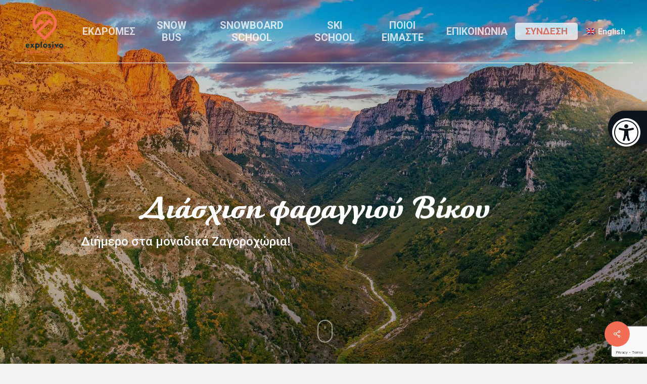

--- FILE ---
content_type: text/html; charset=UTF-8
request_url: https://www.explosivo.gr/ekdromes/faraggi-vikou/
body_size: 31650
content:
<!doctype html>

<html lang="el" class="no-js">
<head>

<!-- Meta Tags -->
<meta http-equiv="Content-Type" content="text/html; charset=UTF-8" />

	<meta name="viewport" content="width=device-width, initial-scale=1, maximum-scale=1, user-scalable=0" />
	

<!--Shortcut icon-->
<meta name='robots' content='index, follow, max-image-preview:large, max-snippet:-1, max-video-preview:-1' />
	<style>img:is([sizes="auto" i], [sizes^="auto," i]) { contain-intrinsic-size: 3000px 1500px }</style>
	<link rel="alternate" hreflang="el" href="https://www.explosivo.gr/ekdromes/faraggi-vikou/" />
<link rel="alternate" hreflang="en" href="https://www.explosivo.gr/en/ekdromes/vikos-gorge/" />
<link rel="alternate" hreflang="x-default" href="https://www.explosivo.gr/ekdromes/faraggi-vikou/" />

<!-- Google Tag Manager by PYS -->
    <script data-cfasync="false" data-pagespeed-no-defer>
	    window.dataLayerPYS = window.dataLayerPYS || [];
	</script>
<!-- End Google Tag Manager by PYS -->
<!-- Google Tag Manager by PYS -->
<script data-cfasync="false" data-pagespeed-no-defer>
	var pys_datalayer_name = "dataLayer";
	window.dataLayer = window.dataLayer || [];</script> 
<!-- End Google Tag Manager by PYS -->
	<!-- This site is optimized with the Yoast SEO plugin v24.1 - https://yoast.com/wordpress/plugins/seo/ -->
	<title>Πεζοπορία - Διάσχιση φαραγγιού Βίκου - Explosivo</title>
	<meta name="description" content="Μια διαδρομή - διάσχιση 15km στο βαθύτερο φαράγγι στον κόσμο σε σχέση με το πλάτος του, στον πυρήνα του εθνικού πάρκου Βίκου - Αώου," />
	<link rel="canonical" href="https://www.explosivo.gr/ekdromes/faraggi-vikou/" />
	<meta property="og:locale" content="el_GR" />
	<meta property="og:type" content="article" />
	<meta property="og:title" content="Πεζοπορία - Διάσχιση φαραγγιού Βίκου - Explosivo" />
	<meta property="og:description" content="Μια διαδρομή - διάσχιση 15km στο βαθύτερο φαράγγι στον κόσμο σε σχέση με το πλάτος του, στον πυρήνα του εθνικού πάρκου Βίκου - Αώου," />
	<meta property="og:url" content="https://www.explosivo.gr/ekdromes/faraggi-vikou/" />
	<meta property="og:site_name" content="Explosivo" />
	<meta property="article:publisher" content="https://www.facebook.com/explosivotravel/" />
	<meta property="article:modified_time" content="2025-10-17T14:34:54+00:00" />
	<meta property="og:image" content="https://www.explosivo.gr/wp-content/uploads/2020/09/Vikos-6-1-e1600936333620.jpg" />
	<meta property="og:image:width" content="1280" />
	<meta property="og:image:height" content="838" />
	<meta property="og:image:type" content="image/jpeg" />
	<meta name="twitter:card" content="summary_large_image" />
	<meta name="twitter:label1" content="Εκτιμώμενος χρόνος ανάγνωσης" />
	<meta name="twitter:data1" content="4 λεπτά" />
	<script type="application/ld+json" class="yoast-schema-graph">{"@context":"https://schema.org","@graph":[{"@type":"WebPage","@id":"https://www.explosivo.gr/ekdromes/faraggi-vikou/","url":"https://www.explosivo.gr/ekdromes/faraggi-vikou/","name":"Πεζοπορία - Διάσχιση φαραγγιού Βίκου - Explosivo","isPartOf":{"@id":"https://www.explosivo.gr/#website"},"primaryImageOfPage":{"@id":"https://www.explosivo.gr/ekdromes/faraggi-vikou/#primaryimage"},"image":{"@id":"https://www.explosivo.gr/ekdromes/faraggi-vikou/#primaryimage"},"thumbnailUrl":"https://www.explosivo.gr/wp-content/uploads/2020/09/Vikos-6-1-e1600936333620.jpg","datePublished":"2019-06-11T09:00:46+00:00","dateModified":"2025-10-17T14:34:54+00:00","description":"Μια διαδρομή - διάσχιση 15km στο βαθύτερο φαράγγι στον κόσμο σε σχέση με το πλάτος του, στον πυρήνα του εθνικού πάρκου Βίκου - Αώου,","breadcrumb":{"@id":"https://www.explosivo.gr/ekdromes/faraggi-vikou/#breadcrumb"},"inLanguage":"el","potentialAction":[{"@type":"ReadAction","target":["https://www.explosivo.gr/ekdromes/faraggi-vikou/"]}]},{"@type":"ImageObject","inLanguage":"el","@id":"https://www.explosivo.gr/ekdromes/faraggi-vikou/#primaryimage","url":"https://www.explosivo.gr/wp-content/uploads/2020/09/Vikos-6-1-e1600936333620.jpg","contentUrl":"https://www.explosivo.gr/wp-content/uploads/2020/09/Vikos-6-1-e1600936333620.jpg","width":1280,"height":838,"caption":"Vikos Gorge - Φαράγγι Βίκου (6)"},{"@type":"BreadcrumbList","@id":"https://www.explosivo.gr/ekdromes/faraggi-vikou/#breadcrumb","itemListElement":[{"@type":"ListItem","position":1,"name":"Home","item":"https://www.explosivo.gr/"},{"@type":"ListItem","position":2,"name":"Διάσχιση φαραγγιού Βίκου"}]},{"@type":"WebSite","@id":"https://www.explosivo.gr/#website","url":"https://www.explosivo.gr/","name":"Explosivo","description":"Εκδρομές με υπαίθριες δραστηριότητες αναψυχής","publisher":{"@id":"https://www.explosivo.gr/#organization"},"potentialAction":[{"@type":"SearchAction","target":{"@type":"EntryPoint","urlTemplate":"https://www.explosivo.gr/?s={search_term_string}"},"query-input":{"@type":"PropertyValueSpecification","valueRequired":true,"valueName":"search_term_string"}}],"inLanguage":"el"},{"@type":"Organization","@id":"https://www.explosivo.gr/#organization","name":"Explosivo Travel Agency","url":"https://www.explosivo.gr/","logo":{"@type":"ImageObject","inLanguage":"el","@id":"https://www.explosivo.gr/#/schema/logo/image/","url":"https://www.explosivo.gr/wp-content/uploads/2019/01/logo.png","contentUrl":"https://www.explosivo.gr/wp-content/uploads/2019/01/logo.png","width":243,"height":153,"caption":"Explosivo Travel Agency"},"image":{"@id":"https://www.explosivo.gr/#/schema/logo/image/"},"sameAs":["https://www.facebook.com/explosivotravel/","https://www.instagram.com/explosivotravel/","https://www.youtube.com/channel/UCoWiiHIisAA-SFiUJqv0qyQ"]}]}</script>
	<!-- / Yoast SEO plugin. -->


<link rel='dns-prefetch' href='//fonts.googleapis.com' />
<link rel="alternate" type="application/rss+xml" title="Ροή RSS &raquo; Explosivo" href="https://www.explosivo.gr/feed/" />
<script type="text/javascript">
/* <![CDATA[ */
window._wpemojiSettings = {"baseUrl":"https:\/\/s.w.org\/images\/core\/emoji\/15.1.0\/72x72\/","ext":".png","svgUrl":"https:\/\/s.w.org\/images\/core\/emoji\/15.1.0\/svg\/","svgExt":".svg","source":{"concatemoji":"https:\/\/www.explosivo.gr\/wp-includes\/js\/wp-emoji-release.min.js?ver=6.8.1"}};
/*! This file is auto-generated */
!function(i,n){var o,s,e;function c(e){try{var t={supportTests:e,timestamp:(new Date).valueOf()};sessionStorage.setItem(o,JSON.stringify(t))}catch(e){}}function p(e,t,n){e.clearRect(0,0,e.canvas.width,e.canvas.height),e.fillText(t,0,0);var t=new Uint32Array(e.getImageData(0,0,e.canvas.width,e.canvas.height).data),r=(e.clearRect(0,0,e.canvas.width,e.canvas.height),e.fillText(n,0,0),new Uint32Array(e.getImageData(0,0,e.canvas.width,e.canvas.height).data));return t.every(function(e,t){return e===r[t]})}function u(e,t,n){switch(t){case"flag":return n(e,"\ud83c\udff3\ufe0f\u200d\u26a7\ufe0f","\ud83c\udff3\ufe0f\u200b\u26a7\ufe0f")?!1:!n(e,"\ud83c\uddfa\ud83c\uddf3","\ud83c\uddfa\u200b\ud83c\uddf3")&&!n(e,"\ud83c\udff4\udb40\udc67\udb40\udc62\udb40\udc65\udb40\udc6e\udb40\udc67\udb40\udc7f","\ud83c\udff4\u200b\udb40\udc67\u200b\udb40\udc62\u200b\udb40\udc65\u200b\udb40\udc6e\u200b\udb40\udc67\u200b\udb40\udc7f");case"emoji":return!n(e,"\ud83d\udc26\u200d\ud83d\udd25","\ud83d\udc26\u200b\ud83d\udd25")}return!1}function f(e,t,n){var r="undefined"!=typeof WorkerGlobalScope&&self instanceof WorkerGlobalScope?new OffscreenCanvas(300,150):i.createElement("canvas"),a=r.getContext("2d",{willReadFrequently:!0}),o=(a.textBaseline="top",a.font="600 32px Arial",{});return e.forEach(function(e){o[e]=t(a,e,n)}),o}function t(e){var t=i.createElement("script");t.src=e,t.defer=!0,i.head.appendChild(t)}"undefined"!=typeof Promise&&(o="wpEmojiSettingsSupports",s=["flag","emoji"],n.supports={everything:!0,everythingExceptFlag:!0},e=new Promise(function(e){i.addEventListener("DOMContentLoaded",e,{once:!0})}),new Promise(function(t){var n=function(){try{var e=JSON.parse(sessionStorage.getItem(o));if("object"==typeof e&&"number"==typeof e.timestamp&&(new Date).valueOf()<e.timestamp+604800&&"object"==typeof e.supportTests)return e.supportTests}catch(e){}return null}();if(!n){if("undefined"!=typeof Worker&&"undefined"!=typeof OffscreenCanvas&&"undefined"!=typeof URL&&URL.createObjectURL&&"undefined"!=typeof Blob)try{var e="postMessage("+f.toString()+"("+[JSON.stringify(s),u.toString(),p.toString()].join(",")+"));",r=new Blob([e],{type:"text/javascript"}),a=new Worker(URL.createObjectURL(r),{name:"wpTestEmojiSupports"});return void(a.onmessage=function(e){c(n=e.data),a.terminate(),t(n)})}catch(e){}c(n=f(s,u,p))}t(n)}).then(function(e){for(var t in e)n.supports[t]=e[t],n.supports.everything=n.supports.everything&&n.supports[t],"flag"!==t&&(n.supports.everythingExceptFlag=n.supports.everythingExceptFlag&&n.supports[t]);n.supports.everythingExceptFlag=n.supports.everythingExceptFlag&&!n.supports.flag,n.DOMReady=!1,n.readyCallback=function(){n.DOMReady=!0}}).then(function(){return e}).then(function(){var e;n.supports.everything||(n.readyCallback(),(e=n.source||{}).concatemoji?t(e.concatemoji):e.wpemoji&&e.twemoji&&(t(e.twemoji),t(e.wpemoji)))}))}((window,document),window._wpemojiSettings);
/* ]]> */
</script>
<style id='wp-emoji-styles-inline-css' type='text/css'>

	img.wp-smiley, img.emoji {
		display: inline !important;
		border: none !important;
		box-shadow: none !important;
		height: 1em !important;
		width: 1em !important;
		margin: 0 0.07em !important;
		vertical-align: -0.1em !important;
		background: none !important;
		padding: 0 !important;
	}
</style>
<link rel='stylesheet' id='wp-block-library-css' href='https://www.explosivo.gr/wp-includes/css/dist/block-library/style.min.css?ver=6.8.1' type='text/css' media='all' />
<style id='global-styles-inline-css' type='text/css'>
:root{--wp--preset--aspect-ratio--square: 1;--wp--preset--aspect-ratio--4-3: 4/3;--wp--preset--aspect-ratio--3-4: 3/4;--wp--preset--aspect-ratio--3-2: 3/2;--wp--preset--aspect-ratio--2-3: 2/3;--wp--preset--aspect-ratio--16-9: 16/9;--wp--preset--aspect-ratio--9-16: 9/16;--wp--preset--color--black: #000000;--wp--preset--color--cyan-bluish-gray: #abb8c3;--wp--preset--color--white: #ffffff;--wp--preset--color--pale-pink: #f78da7;--wp--preset--color--vivid-red: #cf2e2e;--wp--preset--color--luminous-vivid-orange: #ff6900;--wp--preset--color--luminous-vivid-amber: #fcb900;--wp--preset--color--light-green-cyan: #7bdcb5;--wp--preset--color--vivid-green-cyan: #00d084;--wp--preset--color--pale-cyan-blue: #8ed1fc;--wp--preset--color--vivid-cyan-blue: #0693e3;--wp--preset--color--vivid-purple: #9b51e0;--wp--preset--gradient--vivid-cyan-blue-to-vivid-purple: linear-gradient(135deg,rgba(6,147,227,1) 0%,rgb(155,81,224) 100%);--wp--preset--gradient--light-green-cyan-to-vivid-green-cyan: linear-gradient(135deg,rgb(122,220,180) 0%,rgb(0,208,130) 100%);--wp--preset--gradient--luminous-vivid-amber-to-luminous-vivid-orange: linear-gradient(135deg,rgba(252,185,0,1) 0%,rgba(255,105,0,1) 100%);--wp--preset--gradient--luminous-vivid-orange-to-vivid-red: linear-gradient(135deg,rgba(255,105,0,1) 0%,rgb(207,46,46) 100%);--wp--preset--gradient--very-light-gray-to-cyan-bluish-gray: linear-gradient(135deg,rgb(238,238,238) 0%,rgb(169,184,195) 100%);--wp--preset--gradient--cool-to-warm-spectrum: linear-gradient(135deg,rgb(74,234,220) 0%,rgb(151,120,209) 20%,rgb(207,42,186) 40%,rgb(238,44,130) 60%,rgb(251,105,98) 80%,rgb(254,248,76) 100%);--wp--preset--gradient--blush-light-purple: linear-gradient(135deg,rgb(255,206,236) 0%,rgb(152,150,240) 100%);--wp--preset--gradient--blush-bordeaux: linear-gradient(135deg,rgb(254,205,165) 0%,rgb(254,45,45) 50%,rgb(107,0,62) 100%);--wp--preset--gradient--luminous-dusk: linear-gradient(135deg,rgb(255,203,112) 0%,rgb(199,81,192) 50%,rgb(65,88,208) 100%);--wp--preset--gradient--pale-ocean: linear-gradient(135deg,rgb(255,245,203) 0%,rgb(182,227,212) 50%,rgb(51,167,181) 100%);--wp--preset--gradient--electric-grass: linear-gradient(135deg,rgb(202,248,128) 0%,rgb(113,206,126) 100%);--wp--preset--gradient--midnight: linear-gradient(135deg,rgb(2,3,129) 0%,rgb(40,116,252) 100%);--wp--preset--font-size--small: 13px;--wp--preset--font-size--medium: 20px;--wp--preset--font-size--large: 36px;--wp--preset--font-size--x-large: 42px;--wp--preset--font-family--inter: "Inter", sans-serif;--wp--preset--font-family--cardo: Cardo;--wp--preset--spacing--20: 0.44rem;--wp--preset--spacing--30: 0.67rem;--wp--preset--spacing--40: 1rem;--wp--preset--spacing--50: 1.5rem;--wp--preset--spacing--60: 2.25rem;--wp--preset--spacing--70: 3.38rem;--wp--preset--spacing--80: 5.06rem;--wp--preset--shadow--natural: 6px 6px 9px rgba(0, 0, 0, 0.2);--wp--preset--shadow--deep: 12px 12px 50px rgba(0, 0, 0, 0.4);--wp--preset--shadow--sharp: 6px 6px 0px rgba(0, 0, 0, 0.2);--wp--preset--shadow--outlined: 6px 6px 0px -3px rgba(255, 255, 255, 1), 6px 6px rgba(0, 0, 0, 1);--wp--preset--shadow--crisp: 6px 6px 0px rgba(0, 0, 0, 1);}:root { --wp--style--global--content-size: 1300px;--wp--style--global--wide-size: 1300px; }:where(body) { margin: 0; }.wp-site-blocks > .alignleft { float: left; margin-right: 2em; }.wp-site-blocks > .alignright { float: right; margin-left: 2em; }.wp-site-blocks > .aligncenter { justify-content: center; margin-left: auto; margin-right: auto; }:where(.is-layout-flex){gap: 0.5em;}:where(.is-layout-grid){gap: 0.5em;}.is-layout-flow > .alignleft{float: left;margin-inline-start: 0;margin-inline-end: 2em;}.is-layout-flow > .alignright{float: right;margin-inline-start: 2em;margin-inline-end: 0;}.is-layout-flow > .aligncenter{margin-left: auto !important;margin-right: auto !important;}.is-layout-constrained > .alignleft{float: left;margin-inline-start: 0;margin-inline-end: 2em;}.is-layout-constrained > .alignright{float: right;margin-inline-start: 2em;margin-inline-end: 0;}.is-layout-constrained > .aligncenter{margin-left: auto !important;margin-right: auto !important;}.is-layout-constrained > :where(:not(.alignleft):not(.alignright):not(.alignfull)){max-width: var(--wp--style--global--content-size);margin-left: auto !important;margin-right: auto !important;}.is-layout-constrained > .alignwide{max-width: var(--wp--style--global--wide-size);}body .is-layout-flex{display: flex;}.is-layout-flex{flex-wrap: wrap;align-items: center;}.is-layout-flex > :is(*, div){margin: 0;}body .is-layout-grid{display: grid;}.is-layout-grid > :is(*, div){margin: 0;}body{padding-top: 0px;padding-right: 0px;padding-bottom: 0px;padding-left: 0px;}:root :where(.wp-element-button, .wp-block-button__link){background-color: #32373c;border-width: 0;color: #fff;font-family: inherit;font-size: inherit;line-height: inherit;padding: calc(0.667em + 2px) calc(1.333em + 2px);text-decoration: none;}.has-black-color{color: var(--wp--preset--color--black) !important;}.has-cyan-bluish-gray-color{color: var(--wp--preset--color--cyan-bluish-gray) !important;}.has-white-color{color: var(--wp--preset--color--white) !important;}.has-pale-pink-color{color: var(--wp--preset--color--pale-pink) !important;}.has-vivid-red-color{color: var(--wp--preset--color--vivid-red) !important;}.has-luminous-vivid-orange-color{color: var(--wp--preset--color--luminous-vivid-orange) !important;}.has-luminous-vivid-amber-color{color: var(--wp--preset--color--luminous-vivid-amber) !important;}.has-light-green-cyan-color{color: var(--wp--preset--color--light-green-cyan) !important;}.has-vivid-green-cyan-color{color: var(--wp--preset--color--vivid-green-cyan) !important;}.has-pale-cyan-blue-color{color: var(--wp--preset--color--pale-cyan-blue) !important;}.has-vivid-cyan-blue-color{color: var(--wp--preset--color--vivid-cyan-blue) !important;}.has-vivid-purple-color{color: var(--wp--preset--color--vivid-purple) !important;}.has-black-background-color{background-color: var(--wp--preset--color--black) !important;}.has-cyan-bluish-gray-background-color{background-color: var(--wp--preset--color--cyan-bluish-gray) !important;}.has-white-background-color{background-color: var(--wp--preset--color--white) !important;}.has-pale-pink-background-color{background-color: var(--wp--preset--color--pale-pink) !important;}.has-vivid-red-background-color{background-color: var(--wp--preset--color--vivid-red) !important;}.has-luminous-vivid-orange-background-color{background-color: var(--wp--preset--color--luminous-vivid-orange) !important;}.has-luminous-vivid-amber-background-color{background-color: var(--wp--preset--color--luminous-vivid-amber) !important;}.has-light-green-cyan-background-color{background-color: var(--wp--preset--color--light-green-cyan) !important;}.has-vivid-green-cyan-background-color{background-color: var(--wp--preset--color--vivid-green-cyan) !important;}.has-pale-cyan-blue-background-color{background-color: var(--wp--preset--color--pale-cyan-blue) !important;}.has-vivid-cyan-blue-background-color{background-color: var(--wp--preset--color--vivid-cyan-blue) !important;}.has-vivid-purple-background-color{background-color: var(--wp--preset--color--vivid-purple) !important;}.has-black-border-color{border-color: var(--wp--preset--color--black) !important;}.has-cyan-bluish-gray-border-color{border-color: var(--wp--preset--color--cyan-bluish-gray) !important;}.has-white-border-color{border-color: var(--wp--preset--color--white) !important;}.has-pale-pink-border-color{border-color: var(--wp--preset--color--pale-pink) !important;}.has-vivid-red-border-color{border-color: var(--wp--preset--color--vivid-red) !important;}.has-luminous-vivid-orange-border-color{border-color: var(--wp--preset--color--luminous-vivid-orange) !important;}.has-luminous-vivid-amber-border-color{border-color: var(--wp--preset--color--luminous-vivid-amber) !important;}.has-light-green-cyan-border-color{border-color: var(--wp--preset--color--light-green-cyan) !important;}.has-vivid-green-cyan-border-color{border-color: var(--wp--preset--color--vivid-green-cyan) !important;}.has-pale-cyan-blue-border-color{border-color: var(--wp--preset--color--pale-cyan-blue) !important;}.has-vivid-cyan-blue-border-color{border-color: var(--wp--preset--color--vivid-cyan-blue) !important;}.has-vivid-purple-border-color{border-color: var(--wp--preset--color--vivid-purple) !important;}.has-vivid-cyan-blue-to-vivid-purple-gradient-background{background: var(--wp--preset--gradient--vivid-cyan-blue-to-vivid-purple) !important;}.has-light-green-cyan-to-vivid-green-cyan-gradient-background{background: var(--wp--preset--gradient--light-green-cyan-to-vivid-green-cyan) !important;}.has-luminous-vivid-amber-to-luminous-vivid-orange-gradient-background{background: var(--wp--preset--gradient--luminous-vivid-amber-to-luminous-vivid-orange) !important;}.has-luminous-vivid-orange-to-vivid-red-gradient-background{background: var(--wp--preset--gradient--luminous-vivid-orange-to-vivid-red) !important;}.has-very-light-gray-to-cyan-bluish-gray-gradient-background{background: var(--wp--preset--gradient--very-light-gray-to-cyan-bluish-gray) !important;}.has-cool-to-warm-spectrum-gradient-background{background: var(--wp--preset--gradient--cool-to-warm-spectrum) !important;}.has-blush-light-purple-gradient-background{background: var(--wp--preset--gradient--blush-light-purple) !important;}.has-blush-bordeaux-gradient-background{background: var(--wp--preset--gradient--blush-bordeaux) !important;}.has-luminous-dusk-gradient-background{background: var(--wp--preset--gradient--luminous-dusk) !important;}.has-pale-ocean-gradient-background{background: var(--wp--preset--gradient--pale-ocean) !important;}.has-electric-grass-gradient-background{background: var(--wp--preset--gradient--electric-grass) !important;}.has-midnight-gradient-background{background: var(--wp--preset--gradient--midnight) !important;}.has-small-font-size{font-size: var(--wp--preset--font-size--small) !important;}.has-medium-font-size{font-size: var(--wp--preset--font-size--medium) !important;}.has-large-font-size{font-size: var(--wp--preset--font-size--large) !important;}.has-x-large-font-size{font-size: var(--wp--preset--font-size--x-large) !important;}.has-inter-font-family{font-family: var(--wp--preset--font-family--inter) !important;}.has-cardo-font-family{font-family: var(--wp--preset--font-family--cardo) !important;}
:where(.wp-block-post-template.is-layout-flex){gap: 1.25em;}:where(.wp-block-post-template.is-layout-grid){gap: 1.25em;}
:where(.wp-block-columns.is-layout-flex){gap: 2em;}:where(.wp-block-columns.is-layout-grid){gap: 2em;}
:root :where(.wp-block-pullquote){font-size: 1.5em;line-height: 1.6;}
</style>
<link rel='stylesheet' id='contact-form-7-css' href='https://www.explosivo.gr/wp-content/plugins/contact-form-7/includes/css/styles.css?ver=6.0.2' type='text/css' media='all' />
<link rel='stylesheet' id='essential-grid-plugin-settings-css' href='https://www.explosivo.gr/wp-content/plugins/essential-grid/public/assets/css/settings.css?ver=3.0.9' type='text/css' media='all' />
<link rel='stylesheet' id='tp-fontello-css' href='https://www.explosivo.gr/wp-content/plugins/essential-grid/public/assets/font/fontello/css/fontello.css?ver=3.0.9' type='text/css' media='all' />
<link rel='stylesheet' id='nectar-portfolio-css' href='https://www.explosivo.gr/wp-content/plugins/salient-portfolio/css/portfolio.css?ver=1.7.6' type='text/css' media='all' />
<link rel='stylesheet' id='salient-social-css' href='https://www.explosivo.gr/wp-content/plugins/salient-social/css/style.css?ver=1.2.5' type='text/css' media='all' />
<style id='salient-social-inline-css' type='text/css'>

  .sharing-default-minimal .nectar-love.loved,
  body .nectar-social[data-color-override="override"].fixed > a:before, 
  body .nectar-social[data-color-override="override"].fixed .nectar-social-inner a,
  .sharing-default-minimal .nectar-social[data-color-override="override"] .nectar-social-inner a:hover,
  .nectar-social.vertical[data-color-override="override"] .nectar-social-inner a:hover {
    background-color: #f36d55;
  }
  .nectar-social.hover .nectar-love.loved,
  .nectar-social.hover > .nectar-love-button a:hover,
  .nectar-social[data-color-override="override"].hover > div a:hover,
  #single-below-header .nectar-social[data-color-override="override"].hover > div a:hover,
  .nectar-social[data-color-override="override"].hover .share-btn:hover,
  .sharing-default-minimal .nectar-social[data-color-override="override"] .nectar-social-inner a {
    border-color: #f36d55;
  }
  #single-below-header .nectar-social.hover .nectar-love.loved i,
  #single-below-header .nectar-social.hover[data-color-override="override"] a:hover,
  #single-below-header .nectar-social.hover[data-color-override="override"] a:hover i,
  #single-below-header .nectar-social.hover .nectar-love-button a:hover i,
  .nectar-love:hover i,
  .hover .nectar-love:hover .total_loves,
  .nectar-love.loved i,
  .nectar-social.hover .nectar-love.loved .total_loves,
  .nectar-social.hover .share-btn:hover, 
  .nectar-social[data-color-override="override"].hover .nectar-social-inner a:hover,
  .nectar-social[data-color-override="override"].hover > div:hover span,
  .sharing-default-minimal .nectar-social[data-color-override="override"] .nectar-social-inner a:not(:hover) i,
  .sharing-default-minimal .nectar-social[data-color-override="override"] .nectar-social-inner a:not(:hover) {
    color: #f36d55;
  }
</style>
<link rel='stylesheet' id='woocommerce-layout-css' href='https://www.explosivo.gr/wp-content/plugins/woocommerce/assets/css/woocommerce-layout.css?ver=9.5.1' type='text/css' media='all' />
<link rel='stylesheet' id='woocommerce-smallscreen-css' href='https://www.explosivo.gr/wp-content/plugins/woocommerce/assets/css/woocommerce-smallscreen.css?ver=9.5.1' type='text/css' media='only screen and (max-width: 768px)' />
<link rel='stylesheet' id='woocommerce-general-css' href='https://www.explosivo.gr/wp-content/plugins/woocommerce/assets/css/woocommerce.css?ver=9.5.1' type='text/css' media='all' />
<style id='woocommerce-inline-inline-css' type='text/css'>
.woocommerce form .form-row .required { visibility: visible; }
</style>
<link rel='stylesheet' id='wpml-legacy-horizontal-list-0-css' href='https://www.explosivo.gr/wp-content/plugins/sitepress-multilingual-cms/templates/language-switchers/legacy-list-horizontal/style.min.css?ver=1' type='text/css' media='all' />
<style id='wpml-legacy-horizontal-list-0-inline-css' type='text/css'>
.wpml-ls-statics-footer{background-color:#1f1f1f;}.wpml-ls-statics-footer, .wpml-ls-statics-footer .wpml-ls-sub-menu, .wpml-ls-statics-footer a {border-color:#1f1f1f;}.wpml-ls-statics-footer a, .wpml-ls-statics-footer .wpml-ls-sub-menu a, .wpml-ls-statics-footer .wpml-ls-sub-menu a:link, .wpml-ls-statics-footer li:not(.wpml-ls-current-language) .wpml-ls-link, .wpml-ls-statics-footer li:not(.wpml-ls-current-language) .wpml-ls-link:link {color:#444444;background-color:#f2f2f2;}.wpml-ls-statics-footer a, .wpml-ls-statics-footer .wpml-ls-sub-menu a:hover,.wpml-ls-statics-footer .wpml-ls-sub-menu a:focus, .wpml-ls-statics-footer .wpml-ls-sub-menu a:link:hover, .wpml-ls-statics-footer .wpml-ls-sub-menu a:link:focus {color:#000000;background-color:#eeeeee;}.wpml-ls-statics-footer .wpml-ls-current-language > a {color:#444444;background-color:#1f1f1f;}.wpml-ls-statics-footer .wpml-ls-current-language:hover>a, .wpml-ls-statics-footer .wpml-ls-current-language>a:focus {color:#000000;background-color:#eeeeee;}
</style>
<link rel='stylesheet' id='wpml-menu-item-0-css' href='https://www.explosivo.gr/wp-content/plugins/sitepress-multilingual-cms/templates/language-switchers/menu-item/style.min.css?ver=1' type='text/css' media='all' />
<link rel='stylesheet' id='font-awesome-css' href='https://www.explosivo.gr/wp-content/themes/salient/css/font-awesome-legacy.min.css?ver=4.7.1' type='text/css' media='all' />
<link rel='stylesheet' id='parent-style-css' href='https://www.explosivo.gr/wp-content/themes/salient/style.css?ver=6.8.1' type='text/css' media='all' />
<link rel='stylesheet' id='modal-css-css' href='https://www.explosivo.gr/wp-content/themes/salient-child/css/jquery.modal.min.css?ver=6.8.1' type='text/css' media='' />
<link rel='stylesheet' id='salient-grid-system-css' href='https://www.explosivo.gr/wp-content/themes/salient/css/build/grid-system.css?ver=16.2.2' type='text/css' media='all' />
<link rel='stylesheet' id='main-styles-css' href='https://www.explosivo.gr/wp-content/themes/salient/css/build/style.css?ver=16.2.2' type='text/css' media='all' />
<link rel='stylesheet' id='nectar-header-layout-centered-menu-css' href='https://www.explosivo.gr/wp-content/themes/salient/css/build/header/header-layout-centered-menu.css?ver=16.2.2' type='text/css' media='all' />
<link rel='stylesheet' id='nectar-single-styles-css' href='https://www.explosivo.gr/wp-content/themes/salient/css/build/single.css?ver=16.2.2' type='text/css' media='all' />
<link rel='stylesheet' id='nectar-element-fancy-unordered-list-css' href='https://www.explosivo.gr/wp-content/themes/salient/css/build/elements/element-fancy-unordered-list.css?ver=16.2.2' type='text/css' media='all' />
<link rel='stylesheet' id='nectar-cf7-css' href='https://www.explosivo.gr/wp-content/themes/salient/css/build/third-party/cf7.css?ver=16.2.2' type='text/css' media='all' />
<link rel='stylesheet' id='nectar_default_font_open_sans-css' href='https://fonts.googleapis.com/css?family=Open+Sans%3A300%2C400%2C600%2C700&#038;subset=latin%2Clatin-ext' type='text/css' media='all' />
<link rel='stylesheet' id='responsive-css' href='https://www.explosivo.gr/wp-content/themes/salient/css/build/responsive.css?ver=16.2.2' type='text/css' media='all' />
<link rel='stylesheet' id='nectar-product-style-classic-css' href='https://www.explosivo.gr/wp-content/themes/salient/css/build/third-party/woocommerce/product-style-classic.css?ver=16.2.2' type='text/css' media='all' />
<link rel='stylesheet' id='woocommerce-css' href='https://www.explosivo.gr/wp-content/themes/salient/css/build/woocommerce.css?ver=16.2.2' type='text/css' media='all' />
<link rel='stylesheet' id='skin-material-css' href='https://www.explosivo.gr/wp-content/themes/salient/css/build/skin-material.css?ver=16.2.2' type='text/css' media='all' />
<style id='salient-wp-menu-dynamic-fallback-inline-css' type='text/css'>
#header-outer .nectar-ext-menu-item .image-layer-outer,#header-outer .nectar-ext-menu-item .image-layer,#header-outer .nectar-ext-menu-item .color-overlay,#slide-out-widget-area .nectar-ext-menu-item .image-layer-outer,#slide-out-widget-area .nectar-ext-menu-item .color-overlay,#slide-out-widget-area .nectar-ext-menu-item .image-layer{position:absolute;top:0;left:0;width:100%;height:100%;overflow:hidden;}.nectar-ext-menu-item .inner-content{position:relative;z-index:10;width:100%;}.nectar-ext-menu-item .image-layer{background-size:cover;background-position:center;transition:opacity 0.25s ease 0.1s;}.nectar-ext-menu-item .image-layer video{object-fit:cover;width:100%;height:100%;}#header-outer nav .nectar-ext-menu-item .image-layer:not(.loaded){background-image:none!important;}#header-outer nav .nectar-ext-menu-item .image-layer{opacity:0;}#header-outer nav .nectar-ext-menu-item .image-layer.loaded{opacity:1;}.nectar-ext-menu-item span[class*="inherit-h"] + .menu-item-desc{margin-top:0.4rem;}#mobile-menu .nectar-ext-menu-item .title,#slide-out-widget-area .nectar-ext-menu-item .title,.nectar-ext-menu-item .menu-title-text,.nectar-ext-menu-item .menu-item-desc{position:relative;}.nectar-ext-menu-item .menu-item-desc{display:block;line-height:1.4em;}body #slide-out-widget-area .nectar-ext-menu-item .menu-item-desc{line-height:1.4em;}#mobile-menu .nectar-ext-menu-item .title,#slide-out-widget-area .nectar-ext-menu-item:not(.style-img-above-text) .title,.nectar-ext-menu-item:not(.style-img-above-text) .menu-title-text,.nectar-ext-menu-item:not(.style-img-above-text) .menu-item-desc,.nectar-ext-menu-item:not(.style-img-above-text) i:before,.nectar-ext-menu-item:not(.style-img-above-text) .svg-icon{color:#fff;}#mobile-menu .nectar-ext-menu-item.style-img-above-text .title{color:inherit;}.sf-menu li ul li a .nectar-ext-menu-item .menu-title-text:after{display:none;}.menu-item .widget-area-active[data-margin="default"] > div:not(:last-child){margin-bottom:20px;}.nectar-ext-menu-item__button{display:inline-block;padding-top:2em;}#header-outer nav li:not([class*="current"]) > a .nectar-ext-menu-item .inner-content.has-button .title .menu-title-text{background-image:none;}.nectar-ext-menu-item__button .nectar-cta:not([data-color="transparent"]){margin-top:.8em;margin-bottom:.8em;}.nectar-ext-menu-item .color-overlay{transition:opacity 0.5s cubic-bezier(.15,.75,.5,1);}.nectar-ext-menu-item:hover .hover-zoom-in-slow .image-layer{transform:scale(1.15);transition:transform 4s cubic-bezier(0.1,0.2,.7,1);}.nectar-ext-menu-item:hover .hover-zoom-in-slow .color-overlay{transition:opacity 1.5s cubic-bezier(.15,.75,.5,1);}.nectar-ext-menu-item .hover-zoom-in-slow .image-layer{transition:transform 0.5s cubic-bezier(.15,.75,.5,1);}.nectar-ext-menu-item .hover-zoom-in-slow .color-overlay{transition:opacity 0.5s cubic-bezier(.15,.75,.5,1);}.nectar-ext-menu-item:hover .hover-zoom-in .image-layer{transform:scale(1.12);}.nectar-ext-menu-item .hover-zoom-in .image-layer{transition:transform 0.5s cubic-bezier(.15,.75,.5,1);}.nectar-ext-menu-item{display:flex;text-align:left;}#slide-out-widget-area .nectar-ext-menu-item .title,#slide-out-widget-area .nectar-ext-menu-item .menu-item-desc,#slide-out-widget-area .nectar-ext-menu-item .menu-title-text,#mobile-menu .nectar-ext-menu-item .title,#mobile-menu .nectar-ext-menu-item .menu-item-desc,#mobile-menu .nectar-ext-menu-item .menu-title-text{color:inherit!important;}#slide-out-widget-area .nectar-ext-menu-item,#mobile-menu .nectar-ext-menu-item{display:block;}#slide-out-widget-area .nectar-ext-menu-item .inner-content,#mobile-menu .nectar-ext-menu-item .inner-content{width:100%;}#slide-out-widget-area.fullscreen-alt .nectar-ext-menu-item,#slide-out-widget-area.fullscreen .nectar-ext-menu-item{text-align:center;}#header-outer .nectar-ext-menu-item.style-img-above-text .image-layer-outer,#slide-out-widget-area .nectar-ext-menu-item.style-img-above-text .image-layer-outer{position:relative;}#header-outer .nectar-ext-menu-item.style-img-above-text,#slide-out-widget-area .nectar-ext-menu-item.style-img-above-text{flex-direction:column;}
</style>
<link rel='stylesheet' id='dynamic-css-css' href='https://www.explosivo.gr/wp-content/themes/salient/css/salient-dynamic-styles.css?ver=33475' type='text/css' media='all' />
<style id='dynamic-css-inline-css' type='text/css'>
#page-header-bg.fullscreen-header,#page-header-wrap.fullscreen-header{width:100%;position:relative;transition:none;-webkit-transition:none;z-index:2}#page-header-wrap.fullscreen-header{background-color:#2b2b2b}#page-header-bg.fullscreen-header .span_6{opacity:1}#page-header-bg.fullscreen-header[data-alignment-v="middle"] .span_6{top:50%!important}.default-blog-title.fullscreen-header{position:relative}@media only screen and (min-width :1px) and (max-width :999px){#page-header-bg[data-parallax="1"][data-alignment-v="middle"].fullscreen-header .span_6{-webkit-transform:translateY(-50%)!important;transform:translateY(-50%)!important;}#page-header-bg[data-parallax="1"][data-alignment-v="middle"].fullscreen-header .nectar-particles .span_6{-webkit-transform:none!important;transform:none!important;}#page-header-bg.fullscreen-header .row{top:0!important;}}body.material #page-header-bg.fullscreen-header .inner-wrap >a:hover{box-shadow:0 10px 24px rgba(0,0,0,0.15);}#page-header-bg.fullscreen-header .author-section .meta-category{display:block;}#page-header-bg.fullscreen-header .author-section .meta-category a,#page-header-bg.fullscreen-header .author-section,#page-header-bg.fullscreen-header .meta-author img{display:inline-block}#page-header-bg h1{padding-top:5px;padding-bottom:5px}.single-post #page-header-bg.fullscreen-header h1{margin:0 auto;}#page-header-bg.fullscreen-header .author-section{width:auto}#page-header-bg.fullscreen-header .author-section .avatar-post-info,#page-header-bg.fullscreen-header .author-section .meta-author{text-align:center}#page-header-bg.fullscreen-header .author-section .avatar-post-info{margin-top:13px;margin-left:0}#page-header-bg.fullscreen-header .author-section .meta-author{top:0}#page-header-bg.fullscreen-header .author-section{margin-top:25px}#page-header-bg.fullscreen-header .author-section .meta-author{display:block;float:none}.single-post #page-header-bg.fullscreen-header,.single-post #single-below-header.fullscreen-header{background-color:#f6f6f6}.single-post #single-below-header.fullscreen-header{border-top:1px solid #DDD;border-bottom:none!important}#page-header-bg h1,#page-header-bg .subheader,.nectar-box-roll .overlaid-content h1,.nectar-box-roll .overlaid-content .subheader,#page-header-bg #portfolio-nav a i,body .section-title #portfolio-nav a:hover i,.page-header-no-bg h1,.page-header-no-bg span,#page-header-bg #portfolio-nav a i,#page-header-bg span,#page-header-bg #single-below-header a:hover,#page-header-bg #single-below-header a:focus,#page-header-bg.fullscreen-header .author-section a{color:#ffffff!important;}body #page-header-bg .pinterest-share i,body #page-header-bg .facebook-share i,body #page-header-bg .linkedin-share i,body #page-header-bg .twitter-share i,body #page-header-bg .google-plus-share i,body #page-header-bg .icon-salient-heart,body #page-header-bg .icon-salient-heart-2{color:#ffffff;}#page-header-bg[data-post-hs="default_minimal"] .inner-wrap > a:not(:hover){color:#ffffff;border-color:rgba(255,255,255,0.4);}.single #page-header-bg #single-below-header > span{border-color:rgba(255,255,255,0.4);}body .section-title #portfolio-nav a:hover i{opacity:0.75;}.single #page-header-bg .blog-title #single-meta .nectar-social.hover > div a,.single #page-header-bg .blog-title #single-meta > div a,.single #page-header-bg .blog-title #single-meta ul .n-shortcode a,#page-header-bg .blog-title #single-meta .nectar-social.hover .share-btn{border-color:rgba(255,255,255,0.4);}.single #page-header-bg .blog-title #single-meta .nectar-social.hover > div a:hover,#page-header-bg .blog-title #single-meta .nectar-social.hover .share-btn:hover,.single #page-header-bg .blog-title #single-meta div > a:hover,.single #page-header-bg .blog-title #single-meta ul .n-shortcode a:hover,.single #page-header-bg .blog-title #single-meta ul li:not(.meta-share-count):hover > a{border-color:rgba(255,255,255,1);}.single #page-header-bg #single-meta div span,.single #page-header-bg #single-meta > div a,.single #page-header-bg #single-meta > div i{color:#ffffff!important;}.single #page-header-bg #single-meta ul .meta-share-count .nectar-social a i{color:rgba(255,255,255,0.7)!important;}.single #page-header-bg #single-meta ul .meta-share-count .nectar-social a:hover i{color:rgba(255,255,255,1)!important;}.no-rgba #header-space{display:none;}@media only screen and (max-width:999px){body #header-space[data-header-mobile-fixed="1"]{display:none;}#header-outer[data-mobile-fixed="false"]{position:absolute;}}@media only screen and (max-width:999px){body:not(.nectar-no-flex-height) #header-space[data-secondary-header-display="full"]:not([data-header-mobile-fixed="false"]){display:block!important;margin-bottom:-106px;}#header-space[data-secondary-header-display="full"][data-header-mobile-fixed="false"]{display:none;}}@media only screen and (min-width:1000px){#header-space{display:none;}.nectar-slider-wrap.first-section,.parallax_slider_outer.first-section,.full-width-content.first-section,.parallax_slider_outer.first-section .swiper-slide .content,.nectar-slider-wrap.first-section .swiper-slide .content,#page-header-bg,.nder-page-header,#page-header-wrap,.full-width-section.first-section{margin-top:0!important;}body #page-header-bg,body #page-header-wrap{height:124px;}body #search-outer{z-index:100000;}}@media only screen and (min-width:1000px){#page-header-wrap.fullscreen-header,#page-header-wrap.fullscreen-header #page-header-bg,html:not(.nectar-box-roll-loaded) .nectar-box-roll > #page-header-bg.fullscreen-header,.nectar_fullscreen_zoom_recent_projects,#nectar_fullscreen_rows:not(.afterLoaded) > div{height:100vh;}.wpb_row.vc_row-o-full-height.top-level,.wpb_row.vc_row-o-full-height.top-level > .col.span_12{min-height:100vh;}#page-header-bg[data-alignment-v="middle"] .span_6 .inner-wrap,#page-header-bg[data-alignment-v="top"] .span_6 .inner-wrap,.blog-archive-header.color-bg .container{padding-top:147px;}#page-header-wrap.container #page-header-bg .span_6 .inner-wrap{padding-top:0;}.nectar-slider-wrap[data-fullscreen="true"]:not(.loaded),.nectar-slider-wrap[data-fullscreen="true"]:not(.loaded) .swiper-container{height:calc(100vh + 2px)!important;}.admin-bar .nectar-slider-wrap[data-fullscreen="true"]:not(.loaded),.admin-bar .nectar-slider-wrap[data-fullscreen="true"]:not(.loaded) .swiper-container{height:calc(100vh - 30px)!important;}}@media only screen and (max-width:999px){#page-header-bg[data-alignment-v="middle"]:not(.fullscreen-header) .span_6 .inner-wrap,#page-header-bg[data-alignment-v="top"] .span_6 .inner-wrap,.blog-archive-header.color-bg .container{padding-top:90px;}.vc_row.top-level.full-width-section:not(.full-width-ns) > .span_12,#page-header-bg[data-alignment-v="bottom"] .span_6 .inner-wrap{padding-top:80px;}}@media only screen and (max-width:690px){.vc_row.top-level.full-width-section:not(.full-width-ns) > .span_12{padding-top:90px;}.vc_row.top-level.full-width-content .nectar-recent-posts-single_featured .recent-post-container > .inner-wrap{padding-top:80px;}}@media only screen and (max-width:999px){.full-width-ns .nectar-slider-wrap .swiper-slide[data-y-pos="middle"] .content,.full-width-ns .nectar-slider-wrap .swiper-slide[data-y-pos="top"] .content{padding-top:30px;}}@media only screen and (max-width:999px){.using-mobile-browser #page-header-wrap.fullscreen-header,.using-mobile-browser #page-header-wrap.fullscreen-header #page-header-bg{height:calc(100vh - 76px);}.using-mobile-browser #nectar_fullscreen_rows:not(.afterLoaded):not([data-mobile-disable="on"]) > div{height:calc(100vh - 76px);}.using-mobile-browser .wpb_row.vc_row-o-full-height.top-level,.using-mobile-browser .wpb_row.vc_row-o-full-height.top-level > .col.span_12,[data-permanent-transparent="1"].using-mobile-browser .wpb_row.vc_row-o-full-height.top-level,[data-permanent-transparent="1"].using-mobile-browser .wpb_row.vc_row-o-full-height.top-level > .col.span_12{min-height:calc(100vh - 76px);}#page-header-wrap.fullscreen-header,#page-header-wrap.fullscreen-header #page-header-bg,html:not(.nectar-box-roll-loaded) .nectar-box-roll > #page-header-bg.fullscreen-header,.nectar_fullscreen_zoom_recent_projects,.nectar-slider-wrap[data-fullscreen="true"]:not(.loaded),.nectar-slider-wrap[data-fullscreen="true"]:not(.loaded) .swiper-container,#nectar_fullscreen_rows:not(.afterLoaded):not([data-mobile-disable="on"]) > div{height:calc(100vh - 1px);}.wpb_row.vc_row-o-full-height.top-level,.wpb_row.vc_row-o-full-height.top-level > .col.span_12{min-height:calc(100vh - 1px);}body[data-transparent-header="false"] #ajax-content-wrap.no-scroll{min-height:calc(100vh - 1px);height:calc(100vh - 1px);}}.post-type-archive-product.woocommerce .container-wrap,.tax-product_cat.woocommerce .container-wrap{background-color:#f6f6f6;}.woocommerce.single-product #single-meta{position:relative!important;top:0!important;margin:0;left:8px;height:auto;}.woocommerce.single-product #single-meta:after{display:block;content:" ";clear:both;height:1px;}.woocommerce ul.products li.product.material,.woocommerce-page ul.products li.product.material{background-color:#ffffff;}.woocommerce ul.products li.product.minimal .product-wrap,.woocommerce ul.products li.product.minimal .background-color-expand,.woocommerce-page ul.products li.product.minimal .product-wrap,.woocommerce-page ul.products li.product.minimal .background-color-expand{background-color:#ffffff;}.screen-reader-text,.nectar-skip-to-content:not(:focus){border:0;clip:rect(1px,1px,1px,1px);clip-path:inset(50%);height:1px;margin:-1px;overflow:hidden;padding:0;position:absolute!important;width:1px;word-wrap:normal!important;}.row .col img:not([srcset]){width:auto;}.row .col img.img-with-animation.nectar-lazy:not([srcset]){width:100%;}
.swiper-slide .slide-bg-wrap .slide-bg-overlay{
        opacity: 0.3;
}
.single-portfolio h2, .single-portfolio .wpb_wrapper h2.vc_custom_heading{
   font-family: Roboto;
    font-size: 24px !important;
    line-height: 26px !important;
    font-weight: 900; 
}
.single-portfolio h3, .single-portfolio .wpb_wrapper h3.vc_custom_heading{
    font-family: Roboto;
    font-size: 18px !important;
    line-height: 22px !important;
    font-weight: 900;
}


.page-header-overlay-color:after{
   opacity: 0.2; 
}
.single-portfolio .row .col.section-title h1, .single-portfolio .row .col.section-title .subheader{
    text-align:left;
    max-width:560px;
}
.single-portfolio .row .col.section-title .subheader{
   
}
@media only screen and (max-width: 690px){
body.single-portfolio .row .col.section-title h1 {
    margin: 0;
   }
}

/*tables*/
body:not(.woocommerce-cart) .main-content table{
   background-color: transparent; 
}
body:not(.woocommerce-cart) .main-content table tr:nth-child(2n+1) {
    background-color: transparent;
}
body:not(.woocommerce-cart) .main-content tr th:first-child, body:not(.woocommerce-cart) .main-content tr td:first-child {
    border-left-style: solid;
    border-left-width: 0px;
}
table.dataTable.stripe tbody tr.odd, table.dataTable.display tbody tr.odd {
    background-color: #e7e7e7 !important;
}
table.dataTable.stripe tbody tr.even, table.dataTable.display tbody tr.even {
    background-color: #ccc !important;
}
.supsystic-table tbody a {
    color: inherit !important;
    text-decoration: underline;
}
#ajax-loading-screen .loading-icon {
    display: none !important;
}
#slide-out-widget-area .secondary-header-text {
    margin-bottom: 0;
    border-radius: 0;
    background-color: rgba(0, 0, 0, 0);
    padding: 0;
    font-weight: 400 !important;
    font-size: 16px !important;
    line-height: 1 !important;
}
#header-secondary-outer {
     border-bottom: 1px solid #000;
}
.nectar-fancy-box .link-text {
    font-size: 24px!important;
    line-height: 30px;
    font-weight: 700;
    letter-spacing: 1px;
    position: relative;
    z-index: 5;
    color: #fff;
    text-align: left;
}
.nectar-fancy-box {
    overflow: hidden;
    position: relative;
    padding: 13% 10% 6%;
}
.nectar-fancy-box .inner {
    position: relative;
    text-align: left;
    color: #fff;
    z-index: 10;
    padding-bottom: 0;
    margin-top: 240px;
    font-size: 30px;
    line-height: 1.1;
    font-weight: 500;
    min-height: 135px !important;
}
.nectar-fancy-ul ul li {
      padding-left: 24px;  
      line-height: 1.4;
}
.nectar-fancy-ul ul li .icon-default-style[class^="icon-"]{
   font-size: 14px!important;
    height: 100%!important;
    line-height: 16px!important; 
}
/* contact form*/
.wpcf7-form p span {
    color: #fff !important;
}
.wpcf7-form p label{
    font-size:18px;
    line-height:30px;
}
.container-wrap .light input[type="text"], 
.container-wrap .light textarea, 
.container-wrap .light input[type="email"], 
.container-wrap .light input[type="email"], 
.container-wrap .light input[type=password], 
.container-wrap .light input[type=tel], 
.container-wrap .light input[type=url], 
.container-wrap .light input[type=search], 
.container-wrap .light input[type=date],
#footer-widgets input[type=email]{
    color: #000 !important;
    background-color: rgba(255,255,255,1) !important;
}
input[type="submit"] {
    min-width: 170px;
    min-height: 50px;
}

/* footer*/
#footer-outer i{
  margin-right: 12px; 
  width: 20px;
}
@media only screen and (min-width:1240px){
#header-outer.transparent .container .row{
    border-bottom: 1px solid #fff;
}
#header-outer.transparent.dark-slide .container .row{
   border-bottom: 1px solid #000; 
}}
.wpml-ls-menu-item .wpml-ls-flag+span {
    font-size: 16px;
}
</style>
<link rel='stylesheet' id='salient-child-style-css' href='https://www.explosivo.gr/wp-content/themes/salient-child/style.css?ver=16.2.2' type='text/css' media='all' />
<link rel='stylesheet' id='redux-google-fonts-salient_redux-css' href='https://fonts.googleapis.com/css?family=Roboto%3A700%2C500%2C400%2C900%7CNoto+Serif%3A400&#038;subset=greek&#038;ver=6.8.1' type='text/css' media='all' />
<script type="text/javascript" id="jquery-core-js-extra">
/* <![CDATA[ */
var SDT_DATA = {"ajaxurl":"https:\/\/www.explosivo.gr\/wp-admin\/admin-ajax.php","siteUrl":"https:\/\/www.explosivo.gr\/","pluginsUrl":"https:\/\/www.explosivo.gr\/wp-content\/plugins","isAdmin":""};
/* ]]> */
</script>
<script type="text/javascript" src="https://www.explosivo.gr/wp-includes/js/jquery/jquery.min.js?ver=3.7.1" id="jquery-core-js"></script>
<script type="text/javascript" src="https://www.explosivo.gr/wp-includes/js/jquery/jquery-migrate.min.js?ver=3.4.1" id="jquery-migrate-js"></script>
<script type="text/javascript" id="wpml-cookie-js-extra">
/* <![CDATA[ */
var wpml_cookies = {"wp-wpml_current_language":{"value":"el","expires":1,"path":"\/"}};
var wpml_cookies = {"wp-wpml_current_language":{"value":"el","expires":1,"path":"\/"}};
/* ]]> */
</script>
<script type="text/javascript" src="https://www.explosivo.gr/wp-content/plugins/sitepress-multilingual-cms/res/js/cookies/language-cookie.js?ver=4.6.15" id="wpml-cookie-js" defer="defer" data-wp-strategy="defer"></script>
<script type="text/javascript" src="https://www.explosivo.gr/wp-content/plugins/woocommerce/assets/js/jquery-blockui/jquery.blockUI.min.js?ver=2.7.0-wc.9.5.1" id="jquery-blockui-js" defer="defer" data-wp-strategy="defer"></script>
<script type="text/javascript" src="https://www.explosivo.gr/wp-content/plugins/woocommerce/assets/js/js-cookie/js.cookie.min.js?ver=2.1.4-wc.9.5.1" id="js-cookie-js" defer="defer" data-wp-strategy="defer"></script>
<script type="text/javascript" id="woocommerce-js-extra">
/* <![CDATA[ */
var woocommerce_params = {"ajax_url":"\/wp-admin\/admin-ajax.php","wc_ajax_url":"\/?wc-ajax=%%endpoint%%"};
/* ]]> */
</script>
<script type="text/javascript" src="https://www.explosivo.gr/wp-content/plugins/woocommerce/assets/js/frontend/woocommerce.min.js?ver=9.5.1" id="woocommerce-js" defer="defer" data-wp-strategy="defer"></script>
<script></script><link rel="https://api.w.org/" href="https://www.explosivo.gr/wp-json/" /><link rel="EditURI" type="application/rsd+xml" title="RSD" href="https://www.explosivo.gr/xmlrpc.php?rsd" />
<meta name="generator" content="WordPress 6.8.1" />
<meta name="generator" content="WooCommerce 9.5.1" />
<link rel='shortlink' href='https://www.explosivo.gr/?p=27935' />
<link rel="alternate" title="oEmbed (JSON)" type="application/json+oembed" href="https://www.explosivo.gr/wp-json/oembed/1.0/embed?url=https%3A%2F%2Fwww.explosivo.gr%2Fekdromes%2Ffaraggi-vikou%2F" />
<link rel="alternate" title="oEmbed (XML)" type="text/xml+oembed" href="https://www.explosivo.gr/wp-json/oembed/1.0/embed?url=https%3A%2F%2Fwww.explosivo.gr%2Fekdromes%2Ffaraggi-vikou%2F&#038;format=xml" />
<meta name="generator" content="WPML ver:4.6.15 stt:1,13;" />
<meta name="facebook-domain-verification" content="oymuoyxpado0eis7pus1ytyhecr3bf" /><script type="text/javascript"> var root = document.getElementsByTagName( "html" )[0]; root.setAttribute( "class", "js" ); </script><script type="text/javascript">
	var _gaq = _gaq || [];
	_gaq.push(['_setAccount', 'UA-27195991-2']);
	_gaq.push(['_trackPageview']);

	(function () {
		var ga = document.createElement('script');
		ga.type = 'text/javascript';
		ga.async = true;
		ga.src = ('https:' == document.location.protocol ? 'https://ssl' : 'http://www') + '.google-analytics.com/ga.js';
		var s = document.getElementsByTagName('script')[0];
		s.parentNode.insertBefore(ga, s);
	})();

</script>	<noscript><style>.woocommerce-product-gallery{ opacity: 1 !important; }</style></noscript>
	<meta name="generator" content="Powered by WPBakery Page Builder - drag and drop page builder for WordPress."/>
<style class='wp-fonts-local' type='text/css'>
@font-face{font-family:Inter;font-style:normal;font-weight:300 900;font-display:fallback;src:url('https://www.explosivo.gr/wp-content/plugins/woocommerce/assets/fonts/Inter-VariableFont_slnt,wght.woff2') format('woff2');font-stretch:normal;}
@font-face{font-family:Cardo;font-style:normal;font-weight:400;font-display:fallback;src:url('https://www.explosivo.gr/wp-content/plugins/woocommerce/assets/fonts/cardo_normal_400.woff2') format('woff2');}
</style>
<link rel="icon" href="https://www.explosivo.gr/wp-content/uploads/2021/12/cropped-fb-profile-explosivo-3-32x32.png" sizes="32x32" />
<link rel="icon" href="https://www.explosivo.gr/wp-content/uploads/2021/12/cropped-fb-profile-explosivo-3-192x192.png" sizes="192x192" />
<link rel="apple-touch-icon" href="https://www.explosivo.gr/wp-content/uploads/2021/12/cropped-fb-profile-explosivo-3-180x180.png" />
<meta name="msapplication-TileImage" content="https://www.explosivo.gr/wp-content/uploads/2021/12/cropped-fb-profile-explosivo-3-270x270.png" />
<style type="text/css" data-type="vc_shortcodes-default-css">.vc_do_custom_heading{margin-bottom:0.625rem;margin-top:0;}.vc_do_custom_heading{margin-bottom:0.625rem;margin-top:0;}.vc_do_custom_heading{margin-bottom:0.625rem;margin-top:0;}.vc_do_custom_heading{margin-bottom:0.625rem;margin-top:0;}</style><noscript><style> .wpb_animate_when_almost_visible { opacity: 1; }</style></noscript><script type="text/javascript">
	var _gaq = _gaq || [];
	_gaq.push(['_setAccount', 'UA-27195991-2']);
	_gaq.push(['_trackPageview']);

	(function () {
		var ga = document.createElement('script');
		ga.type = 'text/javascript';
		ga.async = true;
		ga.src = ('https:' == document.location.protocol ? 'https://ssl' : 'http://www') + '.google-analytics.com/ga.js';
		var s = document.getElementsByTagName('script')[0];
		s.parentNode.insertBefore(ga, s);
	})();

</script>

</head>


<body class="wp-singular portfolio-template-default single single-portfolio postid-27935 wp-theme-salient wp-child-theme-salient-child theme-salient woocommerce-no-js material wpb-js-composer js-comp-ver-7.6 vc_responsive"data-footer-reveal="false" data-footer-reveal-shadow="none" data-header-format="centered-menu" data-body-border="off" data-boxed-style="" data-header-breakpoint="1240" data-dropdown-style="minimal" data-cae="easeOutCubic" data-cad="750" data-megamenu-width="contained" data-aie="none" data-ls="fancybox" data-apte="standard" data-hhun="0" data-fancy-form-rcs="default" data-form-style="default" data-form-submit="regular" data-is="minimal" data-button-style="slightly_rounded_shadow" data-user-account-button="false" data-flex-cols="true" data-col-gap="default" data-header-inherit-rc="false" data-header-search="false" data-animated-anchors="true" data-ajax-transitions="false" data-full-width-header="true" data-slide-out-widget-area="true" data-slide-out-widget-area-style="slide-out-from-right-hover" data-user-set-ocm="off" data-loading-animation="none" data-bg-header="true" data-responsive="1" data-ext-responsive="true" data-ext-padding="90" data-header-resize="1" data-header-color="custom" data-cart="false" data-remove-m-parallax="" data-remove-m-video-bgs="" data-m-animate="0" data-force-header-trans-color="light" data-smooth-scrolling="0" data-permanent-transparent="false" >

<script type="text/javascript">
	 (function(window, document) {

		 if(navigator.userAgent.match(/(Android|iPod|iPhone|iPad|BlackBerry|IEMobile|Opera Mini)/)) {
			 document.body.className += " using-mobile-browser mobile ";
		 }
		 if(navigator.userAgent.match(/Mac/) && navigator.maxTouchPoints && navigator.maxTouchPoints > 2) {
			document.body.className += " using-ios-device ";
		}

		 if( !("ontouchstart" in window) ) {

			 var body = document.querySelector("body");
			 var winW = window.innerWidth;
			 var bodyW = body.clientWidth;

			 if (winW > bodyW + 4) {
				 body.setAttribute("style", "--scroll-bar-w: " + (winW - bodyW - 4) + "px");
			 } else {
				 body.setAttribute("style", "--scroll-bar-w: 0px");
			 }
		 }

	 })(window, document);
   </script><a href="#ajax-content-wrap" class="nectar-skip-to-content">Skip to main content</a><div class="ocm-effect-wrap"><div class="ocm-effect-wrap-inner">  
<div id="header-space" data-header-mobile-fixed='1'></div> 

	
<div id="header-outer" data-has-menu="true" data-has-buttons="no" data-header-button_style="default" data-using-pr-menu="true" data-mobile-fixed="1" data-ptnm="false" data-lhe="default" data-user-set-bg="#f2f2f2" data-format="centered-menu" data-permanent-transparent="false" data-megamenu-rt="0" data-remove-fixed="0" data-header-resize="1" data-cart="false" data-transparency-option="" data-box-shadow="none" data-shrink-num="6" data-using-secondary="0" data-using-logo="1" data-logo-height="120" data-m-logo-height="80" data-padding="2" data-full-width="true" data-condense="false" data-transparent-header="true" data-transparent-shadow-helper="false" data-remove-border="true" class="transparent">
	
	
<div id="search-outer" class="nectar">
	<div id="search">
		<div class="container">
			 <div id="search-box">
				 <div class="inner-wrap">
					 <div class="col span_12">
						  <form action="https://www.explosivo.gr/" method="GET">
															
							 	<input type="text" name="s" id="s" aria-labelledby="s"  value="" placeholder="Search" /> 
							 </form>
								
						<span>Hit enter to search or ESC to close</span>					</div><!--/span_12-->
				</div><!--/inner-wrap-->
			 </div><!--/search-box-->
			 <div id="close"><a href="#">
				<span style="display:none;">close_menu</span>
				<span class="close-wrap"> <span class="close-line close-line1"></span> <span class="close-line close-line2"></span> </span>				 </a></div>
		 </div><!--/container-->
	</div><!--/search-->
</div><!--/search-outer-->

<header id="top">
  <div class="container">
	<div class="row">
	  <div class="col span_3">
		<a id="logo" href="https://www.explosivo.gr" data-supplied-ml="false" >
			<img class="stnd skip-lazy" width="800" height="800" alt="Explosivo" src="https://www.explosivo.gr/wp-content/uploads/2021/12/fb-profile-explosivo-3.png"  /><img class="starting-logo skip-lazy" width="800" height="800" alt="Explosivo" src="https://www.explosivo.gr/wp-content/uploads/2022/03/fb-profile-explosivo-4.png" srcset="https://www.explosivo.gr/wp-content/uploads/2022/03/fb-profile-explosivo-4.png 1x, https://www.explosivo.gr/wp-content/uploads/2022/03/fb-profile-explosivo-4.png 2x" /><img class="starting-logo dark-version skip-lazy" width="800" height="800" alt="Explosivo" src="https://www.explosivo.gr/wp-content/uploads/2021/12/fb-profile-explosivo-3.png" srcset="https://www.explosivo.gr/wp-content/uploads/2021/12/fb-profile-explosivo-3.png 1x, https://www.explosivo.gr/wp-content/uploads/2021/12/fb-profile-explosivo-3.png 2x" /> 
		</a>
		
			  </div><!--/span_3-->
	   
	  <div class="col span_9 col_last">
				
		  <div class="slide-out-widget-area-toggle mobile-icon slide-out-from-right-hover" data-icon-animation="simple-transform">
			<div> <a href="#sidewidgetarea" class="closed"> <span style="display:none;">line</span><span> <i class="lines-button x2"> <i class="lines"></i> </i> </span> </a> </div> 
		  </div>
				
		
		<nav>

						<ul class="sf-menu">	
				<li id="menu-item-10952" class="menu-item menu-item-type-post_type menu-item-object-page menu-item-home nectar-regular-menu-item menu-item-10952"><a href="https://www.explosivo.gr/"><span class="menu-title-text">ΕΚΔΡΟΜΕΣ</span></a></li>
<li id="menu-item-11203" class="menu-item menu-item-type-post_type menu-item-object-page nectar-regular-menu-item menu-item-11203"><a href="https://www.explosivo.gr/snow-bus/"><span class="menu-title-text">SNOW BUS</span></a></li>
<li id="menu-item-11045" class="menu-item menu-item-type-post_type menu-item-object-page menu-item-has-children nectar-regular-menu-item menu-item-11045"><a href="https://www.explosivo.gr/snowboard-school-2/"><span class="menu-title-text">SNOWBOARD SCHOOL</span></a>
<ul class="sub-menu">
	<li id="menu-item-11047" class="menu-item menu-item-type-post_type menu-item-object-page nectar-regular-menu-item menu-item-11047"><a href="https://www.explosivo.gr/snowboard-school-2/snbschool-plirofories-costs/"><span class="menu-title-text">Ακαδημία snb</span></a></li>
	<li id="menu-item-11046" class="menu-item menu-item-type-post_type menu-item-object-page nectar-regular-menu-item menu-item-11046"><a href="https://www.explosivo.gr/snowboard-school-2/snowboard-team-idiaitera-mathimata/"><span class="menu-title-text">Έφηβοι | Ιδιαίτερα</span></a></li>
	<li id="menu-item-11129" class="menu-item menu-item-type-post_type menu-item-object-page nectar-regular-menu-item menu-item-11129"><a href="https://www.explosivo.gr/snowboard-school-2/snb-daskaloi/"><span class="menu-title-text">Δάσκαλοι Snowboard</span></a></li>
	<li id="menu-item-11508" class="menu-item menu-item-type-post_type menu-item-object-page nectar-regular-menu-item menu-item-11508"><a href="https://www.explosivo.gr/snowboard-school-2/dilosi-symmetochis-snowboard-school/"><span class="menu-title-text">Δήλωση συμμετοχής</span></a></li>
</ul>
</li>
<li id="menu-item-11113" class="menu-item menu-item-type-post_type menu-item-object-page menu-item-has-children nectar-regular-menu-item menu-item-11113"><a href="https://www.explosivo.gr/ski-school-2/"><span class="menu-title-text">SKI SCHOOL</span></a>
<ul class="sub-menu">
	<li id="menu-item-11053" class="menu-item menu-item-type-post_type menu-item-object-page nectar-regular-menu-item menu-item-11053"><a href="https://www.explosivo.gr/ski-school-2/skischool-plirofories/"><span class="menu-title-text">Ακαδημία ski</span></a></li>
	<li id="menu-item-11196" class="menu-item menu-item-type-post_type menu-item-object-page nectar-regular-menu-item menu-item-11196"><a href="https://www.explosivo.gr/ski-school-2/ski-team-idiaitera-mathimata/"><span class="menu-title-text">Έφηβοι | Ενήλικες | Ιδιαίτερα</span></a></li>
	<li id="menu-item-11195" class="menu-item menu-item-type-post_type menu-item-object-page nectar-regular-menu-item menu-item-11195"><a href="https://www.explosivo.gr/ski-school-2/ski-daskaloi/"><span class="menu-title-text">Δάσκαλοι ski</span></a></li>
	<li id="menu-item-11487" class="menu-item menu-item-type-post_type menu-item-object-page nectar-regular-menu-item menu-item-11487"><a href="https://www.explosivo.gr/ski-school-2/dilosi-symmetochis-ski-school/"><span class="menu-title-text">Δήλωση συμμετοχής</span></a></li>
</ul>
</li>
<li id="menu-item-10953" class="menu-item menu-item-type-post_type menu-item-object-page nectar-regular-menu-item menu-item-10953"><a href="https://www.explosivo.gr/about/"><span class="menu-title-text">ΠΟΙΟΙ ΕΙΜΑΣΤΕ</span></a></li>
<li id="menu-item-11152" class="menu-item menu-item-type-post_type menu-item-object-page nectar-regular-menu-item menu-item-11152"><a href="https://www.explosivo.gr/contact/"><span class="menu-title-text">ΕΠΙΚΟΙΝΩΝΙΑ</span></a></li>
				
									<li class="login-button menu-item menu-item-type-custom menu-item-object-custom">
						<a style="color: #f36d55 !important" href="https://www.explosivo.gr/account/">ΣΥΝΔΕΣΗ</a>
						<div class="login-button_dr custom-login-wrapper">
							<form name="loginform" id="loginform" class="woocommerce-form woocommerce-form-login login loginform-page" method="post">
																<p><input type="text" class="woocommerce-Input woocommerce-Input--text input-text" aria-labelledby="username" name="username" id="username" autocomplete="username" value="" placeholder="Email *"/></p>
								<p><input class="woocommerce-Input woocommerce-Input--text input-text" aria-labelledby="password" type="password" name="password" id="password" autocomplete="current-password" placeholder="Κωδικός *" /></p>
								
								<input type="hidden" id="woocommerce-login-nonce" name="woocommerce-login-nonce" value="f4431dc040" /><input type="hidden" name="_wp_http_referer" value="/ekdromes/faraggi-vikou/" />								<div><a href="https://www.explosivo.gr/account/lost-password">Ξεχάσατε τον κωδικό σας</a></div>
								<p><button type="submit" class="woocommerce-Button button" name="login" value="Sign in">Σύνδεση</button></p>

								<input type="hidden" value="/" name="redirect_to">
								<input type="hidden" value="1" name="testcookie">
								<a class="create-account" href="https://www.explosivo.gr/account//?action=register">Δημιουργία λογαριασμού</a>
															</form>
						</div>
					</li>
								
			</ul>
			
				

						<ul class="buttons" data-user-set-ocm="off">

				<li id="menu-item-wpml-ls-41-en" class="menu-item wpml-ls-slot-41 wpml-ls-item wpml-ls-item-en wpml-ls-menu-item wpml-ls-first-item wpml-ls-last-item menu-item-type-wpml_ls_menu_item menu-item-object-wpml_ls_menu_item nectar-regular-menu-item menu-item-wpml-ls-41-en"><a href="https://www.explosivo.gr/en/ekdromes/vikos-gorge/" title="English"><span class="menu-title-text">
            <img
            class="wpml-ls-flag"
            src="https://www.explosivo.gr/wp-content/plugins/sitepress-multilingual-cms/res/flags/en.png"
            alt=""
            
            
    /><span class="wpml-ls-native" lang="en">English</span></span></a></li>
			   
			</ul>
			
					</nav>

		
		<div class="logo-spacing" data-using-image="true"><img class="hidden-logo" alt="Explosivo" width="800" height="800" src="https://www.explosivo.gr/wp-content/uploads/2021/12/fb-profile-explosivo-3.png" /></div>		
	  </div><!--/span_9-->

		
	</div><!--/row-->
  </div><!--/container-->
</header>

	 
</div><!--/header-outer-->


<div id="ajax-content-wrap">


<div id="full_width_portfolio"  data-featured-img="https://www.explosivo.gr/wp-content/uploads/2020/09/Vikos-6-1-e1600936333620.jpg">
			
		<div id="page-header-wrap" data-animate-in-effect="none" data-midnight="light" class="fullscreen-header" ><div id="page-header-bg" class="not-loaded fullscreen-header" data-padding-amt="high" data-animate-in-effect="none" data-midnight="light" data-text-effect="" data-bg-pos="center" data-alignment="left" data-alignment-v="middle" data-parallax="0" data-height="600"  style="background-color: #000;  ">					<div class="page-header-bg-image-wrap" id="nectar-page-header-p-wrap" data-parallax-speed="fast">
						<div class="page-header-bg-image" style="background-image: url(https://www.explosivo.gr/wp-content/uploads/2020/09/Vikos-6.jpg);"></div>
					</div> 					<div class="page-header-overlay-color" data-overlay-opacity="default" style="background-color: #000000;"></div>
				
				<div class="container">
					<div class="row project-title">
						<div class="container">
							<div class="col span_6 section-title no-date">
								<div class="inner-wrap">
									<h1>Διάσχιση φαραγγιού Βίκου</h1>
									 <span class="subheader">Διήμερο στα μοναδικά Ζαγοροχώρια!</span> 								</div>
							</div>
						</div>
					</div><!--/row-->


				


			</div><div class="scroll-down-wrap no-border"><a href="#" class="section-down-arrow "><svg class="nectar-scroll-icon" viewBox="0 0 30 45" enable-background="new 0 0 30 45">
					<path class="nectar-scroll-icon-path" fill="none" stroke="#ffffff" stroke-width="2" stroke-miterlimit="10" d="M15,1.118c12.352,0,13.967,12.88,13.967,12.88v18.76  c0,0-1.514,11.204-13.967,11.204S0.931,32.966,0.931,32.966V14.05C0.931,14.05,2.648,1.118,15,1.118z"></path>
					</svg></a></div>
</div>

</div>		
	<div class="container-wrap" data-nav-pos="after_project" data-rm-header="false">
		
		<div class="container main-content"> 
			
						
			<div class="row  ">
				
				
<div class="post-area col span_12">
  
	  
	<div id="portfolio-extra">
		<div id="fws_697ecf2e8fa5b"  data-column-margin="default" data-midnight="dark"  class="wpb_row vc_row-fluid vc_row full-width-section"  style="padding-top: 60px; padding-bottom: 15px; "><div class="row-bg-wrap" data-bg-animation="none" data-bg-animation-delay="" data-bg-overlay="false"><div class="inner-wrap row-bg-layer" ><div class="row-bg viewport-desktop"  style=""></div></div></div><div class="row_col_wrap_12 col span_12 dark left">
	<div  class="vc_col-sm-12 wpb_column column_container vc_column_container col no-extra-padding inherit_tablet inherit_phone "  data-padding-pos="all" data-has-bg-color="false" data-bg-color="" data-bg-opacity="1" data-animation="" data-delay="0" >
		<div class="vc_column-inner" >
			<div class="wpb_wrapper">
				<h2 style="text-align: left" class="vc_custom_heading vc_do_custom_heading" >_η εκδρομή μας</h2><div class="divider-wrap" data-alignment="default"><div style="height: 15px;" class="divider"></div></div>
<div class="wpb_text_column wpb_content_element " >
	<div class="wpb_wrapper">
		<p>Ένα διήμερο στα μοναδικά <a href="https://www.explosivo.gr/ekdromes/pezoporia-drakolimni-tymfis/" target="_blank" rel="noopener">Ζαγοροχώρια</a>, τα πέτρινα γεφύρια της περιοχής και το Φαράγγι του Βίκου! Μια διαδρομή – διάσχιση που πρέπει να προγραμματίσει κάθε πεζοπόρος – φυσιολάτρης με ικανοποιητική φυσική κατάσταση. Το φαράγγι του Βίκου είναι ένα από τα πιο ξακουστά στην Ελλάδα και το βαθύτερο φαράγγι, σε αναλογία μήκους-πλάτους-ύψους παγκοσμίως. Αποτελεί τον πυρήνα του Εθνικού Δρυμού Βίκου-Αώου, στην περιοχή του οποίου βρίσκει καταφύγιο μεγάλη ποικιλία σπάνιων ειδών χλωρίδας και πανίδας. Έχει μήκος περίπου 11 χιλιόμετρα και σε πολλά σημεία του το βάθος ξεπερνάει τα 1.000 μέτρα.</p>
<h6>1η ημέρα</h6>
<p>Το <strong>Σάββατο </strong>γύρω στις 12:30 φτάνουμε στα Ζαγοροχώρια και στο χωριό Κήποι για μια μικρή πεζοπορία στα τέσσερα πέτρινα γεφύρια της περιοχής. Στη συνέχεια θα κατευθυνθούμε στη θέση Οξυά, σημείο με θέα στο φαράγγι που κόβει την ανάσα! Το απόγευμα θα καταλήξουμε στα Άνω Πεδινά και τα εκπληκτικά ξενοδοχεία μας <a href="https://www.pirrion.gr/" target="_blank" rel="noopener">Pirrion Boutique Hotel</a> &amp; <a href="http://ameliko.gr/el/" target="_blank" rel="noopener">Ameliko</a> όπου θα έχουμε ελεύθερο χρόνο για ξεκούραση, φαγητό, παρέα και προετοιμασία για την διάσχιση την επόμενη μέρα!</p>
<h6>2η ημέρα</h6>
<p>Την <strong>Κυριακή </strong>θα πάρουμε νωρίς το πρωινό μας, θα κάνουμε check out και θα αναχωρήσουμε για το Μονοδένδρι και την είσοδο του φαραγγιού. Η διαδρομή διαρκεί 5-6 ώρες, με έντονα κατηφορικό μονοπάτι την πρώτη ώρα και έντονα ανηφορικό την τελευταία ώρα, και καταλήγει στο χωριό Βίκος. Εκεί θα έχουμε ελεύθερο χρόνο για το μεσημεριανό μας γεύμα πριν ξεκινήσουμε για την επιστροφή.</p>
<p><em>*Αναλόγως τις καιρικές συνθήκες υπάρχει η πιθανότητα α)να αλλάξει η μέρα της διάσχισης του φαραγγιού, β)να πραγματοποιηθεί εναλλακτική διαδρομή.</em></p>
	</div>
</div>



<div class="divider-wrap" data-alignment="default"><div style="height: 15px;" class="divider"></div></div><h2 style="text-align: left" class="vc_custom_heading vc_do_custom_heading" >_δραστηριότητες</h2><div class="divider-wrap" data-alignment="default"><div style="height: 15px;" class="divider"></div></div>
<div class="wpb_text_column wpb_content_element " >
	<div class="wpb_wrapper">
		<p>πεζοπορία-διάσχιση | φαράγγι Βίκου | 14km | 6 ώρες | μέτριας δυσκολίας | ηλικίες: 12+ (με συνοδεία κηδεμόνα)</p>
<p>Με αφετηρία το χωριό Μονοδένδρι και τερματισμό στο χωριό Βίκος η διαδρομή διαρκεί περίπου 6 ώρες. Από το σύνολο της διαδρομής τα πρώτα 1,5km και τα τελευταία 2km έχουν μεγάλη υψομετρική διαφορά. Το υπόλοιπο κομμάτι της διαδρομής είναι με μικρότερες κλίσεις, δίπλα και μέσα από την κοίτη του φαραγγιού.</p>
	</div>
</div>



<h2 style="text-align: left" class="vc_custom_heading vc_do_custom_heading" >_ξενοδοχεία</h2><div class="divider-wrap" data-alignment="default"><div style="height: 15px;" class="divider"></div></div>
<div class="wpb_text_column wpb_content_element " >
	<div class="wpb_wrapper">
		<h6>Pirrion Boutique Hotel 4*</h6>
<p>Το <a href="https://www.pirrion.gr/" target="_blank" rel="noopener">Pirrion Boutique Hotel</a> 4* είναι ένα ξενοδοχείο υψηλών προδιαγραφών, ένα παραμύθι γεννημένο στο βουνό. Αποτελείται από δύο πετρόχτιστα κτίρια που εναρμονίζονται τέλεια με την παράδοση του Ζαγορίου. Διαθέτει 10 δωμάτια, το καθένα μοναδικά διακοσμημένο, όλα εμπνευσμένα από γλυκά του κουταλιού. Σε όλα τα δωμάτια θα βρείτε ονειρεμένο σύστημα κρεβατιών Coco-mat, τηλεόραση, καθώς και παροχές για τσάι και καφέ. Σε μερικά δωμάτια υπάρχει τζάκι, για ακόμη πιο ζεστή ατμόσφαιρα, ενώ σε κάποιες σουίτες υπάρχει και τζακούζι. Στο εστιατόριο μπορείτε να απολαύσετε εξαιρετικά ελληνικά και μεσογειακά πιάτα, και να τα συνοδεύσετε με ένα κρασί από τη μεγάλη συλλογή του ξενοδοχείου. Το Πύρρειον διαθέτει επίσης παραδοσιακό χαμάμ, και θερμαινόμενο εξωτερικό τζακούζι με εκπληκτική θέα στο βουνό. Εδώ είναι ο ιδανικός προορισμός για όσους αναζητούν μια πολυτελή και γαλήνια απόδραση στην καρδιά της φύσης.</p>
<h6>Ameliko</h6>
<p>Το <a href="http://ameliko.gr/el/" target="_blank" rel="noopener">Ameliko</a> στεγάζεται σε ένα παραδοσιακό αρχοντικό που χρονολογείται από το 1850. Ξύλινα χρωματισμένα ταβάνια, κεντητές στο χέρι με παραδοσιακά μοτίβα κουρτίνες, τζάκια διακοσμημένα, ατμοσφαιρικοί χώροι, αναπαυτικά κρεβάτια και δωμάτια που χαρακτηρίζονται από παράδοση και άνεση, καλύπτοντας όλες τις επιθυμίες διαμονής, με κοινό σημείο αναφοράς τον υπαίθριο κήπο, σας περιμένουν να απολαύσετε την ηρεμία που προσφέρει απλόχερα το φυσικό τοπίο.</p>
	</div>
</div>




			</div> 
		</div>
	</div> 
</div></div>
		<div id="fws_697ecf2e92698"  data-column-margin="default" data-midnight="dark"  class="wpb_row vc_row-fluid vc_row"  style="padding-top: 0px; padding-bottom: 0px; "><div class="row-bg-wrap" data-bg-animation="none" data-bg-animation-delay="" data-bg-overlay="false"><div class="inner-wrap row-bg-layer" ><div class="row-bg viewport-desktop"  style=""></div></div></div><div class="row_col_wrap_12 col span_12 dark left">
	<div  class="vc_col-sm-12 wpb_column column_container vc_column_container col no-extra-padding inherit_tablet inherit_phone "  data-padding-pos="all" data-has-bg-color="false" data-bg-color="" data-bg-opacity="1" data-animation="" data-delay="0" >
		<div class="vc_column-inner" >
			<div class="wpb_wrapper">
				<div id="fws_697ecf2e9572e" data-midnight="" data-column-margin="default" class="wpb_row vc_row-fluid vc_row inner_row"  style=""><div class="row-bg-wrap"> <div class="row-bg" ></div> </div><div class="row_col_wrap_12_inner col span_12  left">
	<div  class="vc_col-sm-6 wpb_column column_container vc_column_container col child_column no-extra-padding inherit_tablet inherit_phone "   data-padding-pos="all" data-has-bg-color="false" data-bg-color="" data-bg-opacity="1" data-animation="" data-delay="0" >
		<div class="vc_column-inner" >
		<div class="wpb_wrapper">
			
<div class="wpb_text_column wpb_content_element " >
	<div class="wpb_wrapper">
		<h3>_οι τιμές είναι ανά άτομο σε δίκλινο και περιλαμβάνουν:</h3>
	</div>
</div>



<div class="nectar-fancy-ul" data-list-icon="fa fa-caret-right" data-animation="false" data-animation-delay="0" data-color="extra-color-3" data-spacing="default" data-alignment="left"> 
<ul>
<li>μεταφορά από Θεσσαλονίκη &amp; τοπικές μετακινήσεις</li>
<li>διαμονή σε δίκλινο με πρωινό στα ξενοδοχεία Pirrion Boutique Hotel &amp; Ameliko στα Άνω Πεδινά</li>
<li>δείπνο για όσους επιλέξουν το ξενοδοχείο Pirrion με σερβιριζόμενο μενού τριών πιάτων</li>
<li>συνοδεία από έμπειρους συνοδούς του Explosivo</li>
<li>μπαστούνια πεζοπορίας</li>
<li>ασφάλεια αστικής ευθύνης | νόμιμοι φόροι</li>
</ul>
 </div>
<div class="wpb_text_column wpb_content_element " >
	<div class="wpb_wrapper">
		<h3>_οι τιμές δεν περιλαμβάνουν:</h3>
	</div>
</div>



<div class="nectar-fancy-ul" data-list-icon="fa fa-caret-right" data-animation="false" data-animation-delay="0" data-color="extra-color-3" data-spacing="default" data-alignment="left"> 
<ul>
<li>extra γεύματα και ποτά</li>
</ul>
 </div>
		</div> 
	</div>
	</div> 

	<div  class="vc_col-sm-6 wpb_column column_container vc_column_container col child_column no-extra-padding inherit_tablet inherit_phone "   data-padding-pos="all" data-has-bg-color="false" data-bg-color="" data-bg-opacity="1" data-animation="" data-delay="0" >
		<div class="vc_column-inner" >
		<div class="wpb_wrapper">
			
<div class="wpb_text_column wpb_content_element " >
	<div class="wpb_wrapper">
		<h3>_να μην ξεχάσω:</h3>
	</div>
</div>



<div class="nectar-fancy-ul" data-list-icon="fa fa-caret-right" data-animation="false" data-animation-delay="0" data-color="extra-color-3" data-spacing="default" data-alignment="left"> 
<ul>
<li>hiking / trekking / ορειβατικά παπούτσια</li>
<li>μικρό σακίδιο πλάτης για τη δραστηριότητα της πεζοπορίας</li>
<li>snacks (παστέλια, σοκολάτες, power bars) | νερό (1,5lit)</li>
<li>αδιάβροχο – αντιανεμικό</li>
</ul>
 </div>
<div class="wpb_text_column wpb_content_element " >
	<div class="wpb_wrapper">
		<h3>_στοιχεία διαδρομής:</h3>
	</div>
</div>



<div class="nectar-fancy-ul" data-list-icon="fa fa-caret-right" data-animation="false" data-animation-delay="0" data-color="extra-color-3" data-spacing="default" data-alignment="left"> 
<ul>
<li>χιλιόμετρα διάσχισης: 14km</li>
<li>απαιτούμενη φυσική κατάσταση: καλή</li>
</ul>
 </div>
		</div> 
	</div>
	</div> 
</div></div>
			</div> 
		</div>
	</div> 
</div></div>
		<div id="fws_697ecf2e96c35"  data-column-margin="default" data-midnight="dark"  class="wpb_row vc_row-fluid vc_row"  style="padding-top: 0px; padding-bottom: 0px; "><div class="row-bg-wrap" data-bg-animation="none" data-bg-animation-delay="" data-bg-overlay="false"><div class="inner-wrap row-bg-layer" ><div class="row-bg viewport-desktop"  style=""></div></div></div><div class="row_col_wrap_12 col span_12 dark left">
	<div  class="vc_col-sm-12 wpb_column column_container vc_column_container col no-extra-padding inherit_tablet inherit_phone "  data-padding-pos="all" data-has-bg-color="false" data-bg-color="" data-bg-opacity="1" data-animation="" data-delay="0" >
		<div class="vc_column-inner" >
			<div class="wpb_wrapper">
				<style type="text/css">.eg-explosivo-ekdrome{font-family:Roboto,sans-serif}.eg-explosivo-ekdromes-content{min-height:340px !important}a.eg-henryharrison-element-1,a.eg-henryharrison-element-2{-webkit-transition:all .4s linear;   -moz-transition:all .4s linear;   -o-transition:all .4s linear;   -ms-transition:all .4s linear;   transition:all .4s linear}.eg-jimmy-carter-element-11 i:before{margin-left:0px; margin-right:0px}.eg-harding-element-17{letter-spacing:1px}.eg-harding-wrapper .esg-entry-media{overflow:hidden; box-sizing:border-box;   -webkit-box-sizing:border-box;   -moz-box-sizing:border-box;   padding:30px 30px 0px 30px}.eg-harding-wrapper .esg-media-poster{overflow:hidden; border-radius:50%;   -webkit-border-radius:50%;   -moz-border-radius:50%}.eg-ulysses-s-grant-wrapper .esg-entry-media{overflow:hidden; box-sizing:border-box;   -webkit-box-sizing:border-box;   -moz-box-sizing:border-box;   padding:30px 30px 0px 30px}.eg-ulysses-s-grant-wrapper .esg-media-poster{overflow:hidden; border-radius:50%;   -webkit-border-radius:50%;   -moz-border-radius:50%}.eg-richard-nixon-wrapper .esg-entry-media{overflow:hidden; box-sizing:border-box;   -webkit-box-sizing:border-box;   -moz-box-sizing:border-box;   padding:30px 30px 0px 30px}.eg-richard-nixon-wrapper .esg-media-poster{overflow:hidden; border-radius:50%;   -webkit-border-radius:50%;   -moz-border-radius:50%}.eg-herbert-hoover-wrapper .esg-media-poster{filter:url("data:image/svg+xml;utf8,<svg xmlns='http://www.w3.org/2000/svg'><filter id='grayscale'><feColorMatrix type='matrix' values='0.3333 0.3333 0.3333 0 0 0.3333 0.3333 0.3333 0 0 0.3333 0.3333 0.3333 0 0 0 0 0 1 0'/></filter></svg>#grayscale");   filter:gray;   -webkit-filter:grayscale(100%)}.eg-herbert-hoover-wrapper:hover .esg-media-poster{filter:url("data:image/svg+xml;utf8,<svg xmlns='http://www.w3.org/2000/svg'><filter id='grayscale'><feColorMatrix type='matrix' values='1 0 0 0 0,0 1 0 0 0,0 0 1 0 0,0 0 0 1 0'/></filter></svg>#grayscale");  -webkit-filter:grayscale(0%)}.eg-lyndon-johnson-wrapper .esg-media-poster{filter:url("data:image/svg+xml;utf8,<svg xmlns='http://www.w3.org/2000/svg'><filter id='grayscale'><feColorMatrix type='matrix' values='0.3333 0.3333 0.3333 0 0 0.3333 0.3333 0.3333 0 0 0.3333 0.3333 0.3333 0 0 0 0 0 1 0'/></filter></svg>#grayscale");   filter:gray;   -webkit-filter:grayscale(100%)}.eg-lyndon-johnson-wrapper:hover .esg-media-poster{filter:url("data:image/svg+xml;utf8,<svg xmlns='http://www.w3.org/2000/svg'><filter id='grayscale'><feColorMatrix type='matrix' values='1 0 0 0 0,0 1 0 0 0,0 0 1 0 0,0 0 0 1 0'/></filter></svg>#grayscale");  -webkit-filter:grayscale(0%)}.esg-overlay.eg-ronald-reagan-container{background:-moz-linear-gradient(top,rgba(0,0,0,0) 50%,rgba(0,0,0,0.83) 99%,rgba(0,0,0,0.85) 100%); background:-webkit-gradient(linear,left top,left bottom,color-stop(50%,rgba(0,0,0,0)),color-stop(99%,rgba(0,0,0,0.83)),color-stop(100%,rgba(0,0,0,0.85))); background:-webkit-linear-gradient(top,rgba(0,0,0,0) 50%,rgba(0,0,0,0.83) 99%,rgba(0,0,0,0.85) 100%); background:-o-linear-gradient(top,rgba(0,0,0,0) 50%,rgba(0,0,0,0.83) 99%,rgba(0,0,0,0.85) 100%); background:-ms-linear-gradient(top,rgba(0,0,0,0) 50%,rgba(0,0,0,0.83) 99%,rgba(0,0,0,0.85) 100%); background:linear-gradient(to bottom,rgba(0,0,0,0) 50%,rgba(0,0,0,0.83) 99%,rgba(0,0,0,0.85) 100%); filter:progid:DXImageTransform.Microsoft.gradient( startColorstr='#00000000',endColorstr='#d9000000',GradientType=0 )}.eg-georgebush-wrapper .esg-entry-cover{background:-moz-linear-gradient(top,rgba(0,0,0,0) 50%,rgba(0,0,0,0.83) 99%,rgba(0,0,0,0.85) 100%); background:-webkit-gradient(linear,left top,left bottom,color-stop(50%,rgba(0,0,0,0)),color-stop(99%,rgba(0,0,0,0.83)),color-stop(100%,rgba(0,0,0,0.85))); background:-webkit-linear-gradient(top,rgba(0,0,0,0) 50%,rgba(0,0,0,0.83) 99%,rgba(0,0,0,0.85) 100%); background:-o-linear-gradient(top,rgba(0,0,0,0) 50%,rgba(0,0,0,0.83) 99%,rgba(0,0,0,0.85) 100%); background:-ms-linear-gradient(top,rgba(0,0,0,0) 50%,rgba(0,0,0,0.83) 99%,rgba(0,0,0,0.85) 100%); background:linear-gradient(to bottom,rgba(0,0,0,0) 50%,rgba(0,0,0,0.83) 99%,rgba(0,0,0,0.85) 100%); filter:progid:DXImageTransform.Microsoft.gradient( startColorstr='#00000000',endColorstr='#d9000000',GradientType=0 )}.eg-jefferson-wrapper{-webkit-border-radius:5px !important; -moz-border-radius:5px !important; border-radius:5px !important; -webkit-mask-image:url([data-uri]) !important}.eg-monroe-element-1{text-shadow:0px 1px 3px rgba(0,0,0,0.1)}.eg-lyndon-johnson-wrapper .esg-entry-cover{background:-moz-radial-gradient(center,ellipse cover,rgba(0,0,0,0.35) 0%,rgba(18,18,18,0) 96%,rgba(19,19,19,0) 100%); background:-webkit-gradient(radial,center center,0px,center center,100%,color-stop(0%,rgba(0,0,0,0.35)),color-stop(96%,rgba(18,18,18,0)),color-stop(100%,rgba(19,19,19,0))); background:-webkit-radial-gradient(center,ellipse cover,rgba(0,0,0,0.35) 0%,rgba(18,18,18,0) 96%,rgba(19,19,19,0) 100%); background:-o-radial-gradient(center,ellipse cover,rgba(0,0,0,0.35) 0%,rgba(18,18,18,0) 96%,rgba(19,19,19,0) 100%); background:-ms-radial-gradient(center,ellipse cover,rgba(0,0,0,0.35) 0%,rgba(18,18,18,0) 96%,rgba(19,19,19,0) 100%); background:radial-gradient(ellipse at center,rgba(0,0,0,0.35) 0%,rgba(18,18,18,0) 96%,rgba(19,19,19,0) 100%); filter:progid:DXImageTransform.Microsoft.gradient( startColorstr='#59000000',endColorstr='#00131313',GradientType=1 )}.eg-wilbert-wrapper .esg-entry-cover{background:-moz-radial-gradient(center,ellipse cover,rgba(0,0,0,0.35) 0%,rgba(18,18,18,0) 96%,rgba(19,19,19,0) 100%); background:-webkit-gradient(radial,center center,0px,center center,100%,color-stop(0%,rgba(0,0,0,0.35)),color-stop(96%,rgba(18,18,18,0)),color-stop(100%,rgba(19,19,19,0))); background:-webkit-radial-gradient(center,ellipse cover,rgba(0,0,0,0.35) 0%,rgba(18,18,18,0) 96%,rgba(19,19,19,0) 100%); background:-o-radial-gradient(center,ellipse cover,rgba(0,0,0,0.35) 0%,rgba(18,18,18,0) 96%,rgba(19,19,19,0) 100%); background:-ms-radial-gradient(center,ellipse cover,rgba(0,0,0,0.35) 0%,rgba(18,18,18,0) 96%,rgba(19,19,19,0) 100%); background:radial-gradient(ellipse at center,rgba(0,0,0,0.35) 0%,rgba(18,18,18,0) 96%,rgba(19,19,19,0) 100%); filter:progid:DXImageTransform.Microsoft.gradient( startColorstr='#59000000',endColorstr='#00131313',GradientType=1 )}.eg-wilbert-wrapper .esg-media-poster{-webkit-transition:0.4s ease-in-out;  -moz-transition:0.4s ease-in-out;  -o-transition:0.4s ease-in-out;  transition:0.4s ease-in-out;  filter:url("data:image/svg+xml;utf8,<svg xmlns='http://www.w3.org/2000/svg'><filter id='grayscale'><feColorMatrix type='matrix' values='0.3333 0.3333 0.3333 0 0 0.3333 0.3333 0.3333 0 0 0.3333 0.3333 0.3333 0 0 0 0 0 1 0'/></filter></svg>#grayscale");   filter:gray;   -webkit-filter:grayscale(100%)}.eg-wilbert-wrapper:hover .esg-media-poster{filter:url("data:image/svg+xml;utf8,<svg xmlns='http://www.w3.org/2000/svg'><filter id='grayscale'><feColorMatrix type='matrix' values='1 0 0 0 0,0 1 0 0 0,0 0 1 0 0,0 0 0 1 0'/></filter></svg>#grayscale");  -webkit-filter:grayscale(0%)}.eg-phillie-element-3:after{content:" ";width:0px;height:0px;border-style:solid;border-width:5px 5px 0 5px;border-color:#000 transparent transparent transparent;left:50%;margin-left:-5px; bottom:-5px; position:absolute}.eg-howardtaft-wrapper .esg-media-poster{filter:url("data:image/svg+xml;utf8,<svg xmlns='http://www.w3.org/2000/svg'><filter id='grayscale'><feColorMatrix type='matrix' values='1 0 0 0 0,0 1 0 0 0,0 0 1 0 0,0 0 0 1 0'/></filter></svg>#grayscale");  -webkit-filter:grayscale(0%)}.eg-howardtaft-wrapper:hover .esg-media-poster{filter:url("data:image/svg+xml;utf8,<svg xmlns='http://www.w3.org/2000/svg'><filter id='grayscale'><feColorMatrix type='matrix' values='0.3333 0.3333 0.3333 0 0 0.3333 0.3333 0.3333 0 0 0.3333 0.3333 0.3333 0 0 0 0 0 1 0'/></filter></svg>#grayscale");   filter:gray;   -webkit-filter:grayscale(100%)}.myportfolio-container .added_to_cart.wc-forward{font-family:"Open Sans"; font-size:13px; color:#fff; margin-top:10px}.esgbox-title.esgbox-title-outside-wrap{font-size:15px; font-weight:700; text-align:center}.esgbox-title.esgbox-title-inside-wrap{padding-bottom:10px; font-size:15px; font-weight:700; text-align:center}.esg-content.eg-twitterstream-element-33-a{display:inline-block}.eg-twitterstream-element-35{word-break:break-all}.esg-overlay.eg-twitterstream-container{background:-moz-linear-gradient(top,rgba(0,0,0,0) 50%,rgba(0,0,0,0.83) 99%,rgba(0,0,0,0.85) 100%); background:-webkit-gradient(linear,left top,left bottom,color-stop(50%,rgba(0,0,0,0)),color-stop(99%,rgba(0,0,0,0.83)),color-stop(100%,rgba(0,0,0,0.85))); background:-webkit-linear-gradient(top,rgba(0,0,0,0) 50%,rgba(0,0,0,0.83) 99%,rgba(0,0,0,0.85) 100%); background:-o-linear-gradient(top,rgba(0,0,0,0) 50%,rgba(0,0,0,0.83) 99%,rgba(0,0,0,0.85) 100%); background:-ms-linear-gradient(top,rgba(0,0,0,0) 50%,rgba(0,0,0,0.83) 99%,rgba(0,0,0,0.85) 100%); background:linear-gradient(to bottom,rgba(0,0,0,0) 50%,rgba(0,0,0,0.83) 99%,rgba(0,0,0,0.85) 100%); filter:progid:DXImageTransform.Microsoft.gradient( startColorstr='#00000000',endColorstr='#d9000000',GradientType=0 )}.esg-content.eg-facebookstream-element-33-a{display:inline-block}.eg-facebookstream-element-0{word-break:break-all}.esg-overlay.eg-flickrstream-container{background:-moz-linear-gradient(top,rgba(0,0,0,0) 50%,rgba(0,0,0,0.83) 99%,rgba(0,0,0,0.85) 100%); background:-webkit-gradient(linear,left top,left bottom,color-stop(50%,rgba(0,0,0,0)),color-stop(99%,rgba(0,0,0,0.83)),color-stop(100%,rgba(0,0,0,0.85))); background:-webkit-linear-gradient(top,rgba(0,0,0,0) 50%,rgba(0,0,0,0.83) 99%,rgba(0,0,0,0.85) 100%); background:-o-linear-gradient(top,rgba(0,0,0,0) 50%,rgba(0,0,0,0.83) 99%,rgba(0,0,0,0.85) 100%); background:-ms-linear-gradient(top,rgba(0,0,0,0) 50%,rgba(0,0,0,0.83) 99%,rgba(0,0,0,0.85) 100%); background:linear-gradient(to bottom,rgba(0,0,0,0) 50%,rgba(0,0,0,0.83) 99%,rgba(0,0,0,0.85) 100%); filter:progid:DXImageTransform.Microsoft.gradient( startColorstr='#00000000',endColorstr='#d9000000',GradientType=0 )}</style>
<style type="text/css">.explosivo-gallery .navigationbuttons,.explosivo-gallery .esg-pagination,.explosivo-gallery .esg-filters{text-transform:uppercase; text-align:center}.explosivo-gallery .esg-filterbutton,.explosivo-gallery .esg-navigationbutton,.explosivo-gallery .esg-sortbutton,.explosivo-gallery .esg-cartbutton{color:#000; margin-right:5px; cursor:pointer; position:relative; z-index:2; padding:1px 30px; border:none; line-height:38px; border-radius:5px; -moz-border-radius:5px; -webkit-border-radius:5px; font-size:12px; font-weight:700; font-family:"Open Sans",sans-serif; display:inline-block; background:#fff; margin-bottom:5px}.explosivo-gallery .esg-navigationbutton{padding:2px 12px}.explosivo-gallery .esg-navigationbutton *{color:#000}.explosivo-gallery .esg-pagination-button:last-child{margin-right:0}.explosivo-gallery .esg-sortbutton-wrapper,.explosivo-gallery .esg-cartbutton-wrapper{display:inline-block}.explosivo-gallery .esg-sortbutton-order,.explosivo-gallery .esg-cartbutton-order{display:inline-block;  vertical-align:top;  border:none;  width:40px;  line-height:40px;  border-radius:5px;  -moz-border-radius:5px;  -webkit-border-radius:5px;  font-size:12px;  font-weight:700;  color:#999;  cursor:pointer;  background:#eee;  background:#fff;  margin-left:5px}.explosivo-gallery .esg-cartbutton{color:#fff; cursor:default !important}.explosivo-gallery .esg-cartbutton .esgicon-basket{color:#fff;   font-size:15px;   line-height:15px;   margin-right:10px}.explosivo-gallery .esg-cartbutton-wrapper{cursor:default !important}.explosivo-gallery .esg-sortbutton,.explosivo-gallery .esg-cartbutton{display:inline-block; position:relative; cursor:pointer; margin-right:0px; border-radius:5px; -moz-border-radius:5px; -webkit-border-radius:5px}.explosivo-gallery .esg-navigationbutton:hover,.explosivo-gallery .esg-filterbutton:hover,.explosivo-gallery .esg-sortbutton:hover,.explosivo-gallery .esg-sortbutton-order:hover,.explosivo-gallery .esg-cartbutton-order:hover,.explosivo-gallery .esg-filterbutton.selected{border-color:none;color:#000;  background:#fff}.explosivo-gallery .esg-navigationbutton:hover *{color:#333}.explosivo-gallery .esg-sortbutton-order.tp-desc:hover{color:#333}.explosivo-gallery .esg-filter-checked{padding:1px 3px;  color:#cbcbcb;  background:#cbcbcb;  margin-left:7px;  font-size:9px;  font-weight:300;  line-height:9px;  vertical-align:middle}.explosivo-gallery .esg-filterbutton.selected .esg-filter-checked,.explosivo-gallery .esg-filterbutton:hover .esg-filter-checked{padding:1px 3px 1px 3px;  color:#fff;  background:#000;  margin-left:7px;  font-size:9px;  font-weight:300;  line-height:9px;  vertical-align:middle}</style>
<style type="text/css">.eg-explosivo-gallery-element-38{font-size:16px; line-height:22px; color:#ffffff; font-weight:400; padding:17px 17px 17px 17px ; border-radius:60px 60px 60px 60px ; background:rgba(255,255,255,0.15); z-index:2 !important; display:block; font-family:"Open Sans"; border-top-width:0px; border-right-width:0px; border-bottom-width:0px; border-left-width:0px; border-color:#ffffff; border-style:solid}</style>
<style type="text/css">.eg-explosivo-gallery-element-38:hover{font-size:16px; line-height:22px; color:#ffffff; font-weight:400; border-radius:60px 60px 60px 60px ; background:rgba(0,0,0,0.50); border-top-width:0px; border-right-width:0px; border-bottom-width:0px; border-left-width:0px; border-color:#ffffff; border-style:solid}</style>
<style type="text/css">.eg-explosivo-gallery-element-38-a{display:inline-block; float:none; clear:none; margin:0px 10px 0px 0px ; position:relative}</style>
<style type="text/css">.eg-explosivo-gallery-container{background:rgba(0,0,0,0.50)}</style>
<style type="text/css">.eg-explosivo-gallery-content{background:#ffffff; padding:20px 20px 20px 20px; border-width:0px 0px 0px 0px; border-radius:0px 0px 0px 0px; border-color:transparent; border-style:double; text-align:left}</style>
<style type="text/css">.esg-grid .mainul li.eg-explosivo-gallery-wrapper{background:#ffffff; padding:0px 0px 0px 0px; border-width:0px 0px 0px 0px; border-radius:0px 0px 0px 0px; border-color:#e5e5e5; border-style:none}</style>
<style type="text/css">.esg-grid .mainul li.eg-explosivo-gallery-wrapper .esg-media-poster{background-size:cover; background-position:center center; background-repeat:no-repeat}</style>
<!-- THE ESSENTIAL GRID 3.0.9 CUSTOM -->

<article class="myportfolio-container explosivo-gallery source_type_custom" id="esg-grid-18-1-wrap">

    <div id="esg-grid-18-1" class="esg-grid" style="background: transparent;padding: 0px 0px 0px 0px ; box-sizing:border-box; -moz-box-sizing:border-box; -webkit-box-sizing:border-box; display:none">
<ul>
<li id="eg-18-post-id-0" data-skin="explosivo-gallery" class="filterall eg-explosivo-gallery-wrapper eg-post-id-0" data-date="" data-cobblesw="1" data-cobblesh="1">
    <div class="esg-media-cover-wrapper">
<div class="esg-entry-media"><img fetchpriority="high" decoding="async" src="https://www.explosivo.gr/wp-content/uploads/2021/10/GOPR4058-e1634039581832.jpg" data-no-lazy="1" alt="Vikos Gorge - Φαράγγι Βίκου (2)" width="900" height="675"></div>

            <div class="esg-entry-cover">

                <div class="esg-overlay esg-transition eg-explosivo-gallery-container" data-delay="0" data-duration="default" data-transition="esg-fade"></div>

				<div class="esg-center eg-explosivo-gallery-element-38-a esg-transition" data-delay="0.1" data-duration="default" data-transition="esg-fade"><a class="eg-explosivo-gallery-element-38 esgbox" data-thumb="https://www.explosivo.gr/wp-content/uploads/2021/10/GOPR4058-e1634039581832-200x150.jpg" href="https://www.explosivo.gr/wp-content/uploads/2021/10/GOPR4058-e1634039581832.jpg" data-width="900"  data-height="675" ><i class="eg-icon-search"></i></a></div>
           </div>
   </div>

</li>
<li id="eg-18-post-id-1" data-skin="explosivo-gallery" class="filterall eg-explosivo-gallery-wrapper eg-post-id-1" data-date="" data-cobblesw="1" data-cobblesh="1">
    <div class="esg-media-cover-wrapper">
<div class="esg-entry-media"><img decoding="async" src="https://www.explosivo.gr/wp-content/uploads/2021/10/G0044069-e1634039846998.jpg" data-no-lazy="1" alt="Vikos Gorge - Φαράγγι Βίκου (3)" width="900" height="675"></div>

            <div class="esg-entry-cover">

                <div class="esg-overlay esg-transition eg-explosivo-gallery-container" data-delay="0" data-duration="default" data-transition="esg-fade"></div>

				<div class="esg-center eg-explosivo-gallery-element-38-a esg-transition" data-delay="0.1" data-duration="default" data-transition="esg-fade"><a class="eg-explosivo-gallery-element-38 esgbox" data-thumb="https://www.explosivo.gr/wp-content/uploads/2021/10/G0044069-e1634039846998-200x150.jpg" href="https://www.explosivo.gr/wp-content/uploads/2021/10/G0044069-e1634039846998.jpg" data-width="900"  data-height="675" ><i class="eg-icon-search"></i></a></div>
           </div>
   </div>

</li>
<li id="eg-18-post-id-2" data-skin="explosivo-gallery" class="filterall eg-explosivo-gallery-wrapper eg-post-id-2" data-date="" data-cobblesw="1" data-cobblesh="1">
    <div class="esg-media-cover-wrapper">
<div class="esg-entry-media"><img decoding="async" src="https://www.explosivo.gr/wp-content/uploads/2021/10/IMG_0687-e1634039434627.jpeg" data-no-lazy="1" alt="Vikos Gorge - Φαράγγι Βίκου (1)" width="900" height="675"></div>

            <div class="esg-entry-cover">

                <div class="esg-overlay esg-transition eg-explosivo-gallery-container" data-delay="0" data-duration="default" data-transition="esg-fade"></div>

				<div class="esg-center eg-explosivo-gallery-element-38-a esg-transition" data-delay="0.1" data-duration="default" data-transition="esg-fade"><a class="eg-explosivo-gallery-element-38 esgbox" data-thumb="https://www.explosivo.gr/wp-content/uploads/2021/10/IMG_0687-e1634039434627-200x150.jpeg" href="https://www.explosivo.gr/wp-content/uploads/2021/10/IMG_0687-e1634039434627.jpeg" data-width="900"  data-height="675" ><i class="eg-icon-search"></i></a></div>
           </div>
   </div>

</li>
<li id="eg-18-post-id-3" data-skin="explosivo-gallery" class="filterall eg-explosivo-gallery-wrapper eg-post-id-3" data-date="" data-cobblesw="1" data-cobblesh="1">
    <div class="esg-media-cover-wrapper">
<div class="esg-entry-media"><img loading="lazy" decoding="async" src="https://www.explosivo.gr/wp-content/uploads/2020/09/Pirrion_1-e1600873788429.jpg" data-no-lazy="1" alt="Pirrion_1" width="900" height="519"></div>

            <div class="esg-entry-cover">

                <div class="esg-overlay esg-transition eg-explosivo-gallery-container" data-delay="0" data-duration="default" data-transition="esg-fade"></div>

				<div class="esg-center eg-explosivo-gallery-element-38-a esg-transition" data-delay="0.1" data-duration="default" data-transition="esg-fade"><a class="eg-explosivo-gallery-element-38 esgbox" data-thumb="https://www.explosivo.gr/wp-content/uploads/2020/09/Pirrion_1-e1600873788429-200x115.jpg" href="https://www.explosivo.gr/wp-content/uploads/2020/09/Pirrion_1-e1600873788429.jpg" data-width="900"  data-height="519" ><i class="eg-icon-search"></i></a></div>
           </div>
   </div>

</li>
<li id="eg-18-post-id-4" data-skin="explosivo-gallery" class="filterall eg-explosivo-gallery-wrapper eg-post-id-4" data-date="" data-cobblesw="1" data-cobblesh="1">
    <div class="esg-media-cover-wrapper">
<div class="esg-entry-media"><img loading="lazy" decoding="async" src="https://www.explosivo.gr/wp-content/uploads/2020/09/Pirrion_5-e1600874366149.jpg" data-no-lazy="1" alt="Pirrion_5" width="900" height="523"></div>

            <div class="esg-entry-cover">

                <div class="esg-overlay esg-transition eg-explosivo-gallery-container" data-delay="0" data-duration="default" data-transition="esg-fade"></div>

				<div class="esg-center eg-explosivo-gallery-element-38-a esg-transition" data-delay="0.1" data-duration="default" data-transition="esg-fade"><a class="eg-explosivo-gallery-element-38 esgbox" data-thumb="https://www.explosivo.gr/wp-content/uploads/2020/09/Pirrion_5-e1600874366149-200x116.jpg" href="https://www.explosivo.gr/wp-content/uploads/2020/09/Pirrion_5-e1600874366149.jpg" data-width="900"  data-height="523" ><i class="eg-icon-search"></i></a></div>
           </div>
   </div>

</li>
<li id="eg-18-post-id-5" data-skin="explosivo-gallery" class="filterall eg-explosivo-gallery-wrapper eg-post-id-5" data-date="" data-cobblesw="1" data-cobblesh="1">
    <div class="esg-media-cover-wrapper">
<div class="esg-entry-media"><img loading="lazy" decoding="async" src="https://www.explosivo.gr/wp-content/uploads/2020/09/Pirrion_4-e1600874012818.jpg" data-no-lazy="1" alt="Pirrion_4" width="900" height="586"></div>

            <div class="esg-entry-cover">

                <div class="esg-overlay esg-transition eg-explosivo-gallery-container" data-delay="0" data-duration="default" data-transition="esg-fade"></div>

				<div class="esg-center eg-explosivo-gallery-element-38-a esg-transition" data-delay="0.1" data-duration="default" data-transition="esg-fade"><a class="eg-explosivo-gallery-element-38 esgbox" data-thumb="https://www.explosivo.gr/wp-content/uploads/2020/09/Pirrion_4-e1600874012818-200x130.jpg" href="https://www.explosivo.gr/wp-content/uploads/2020/09/Pirrion_4-e1600874012818.jpg" data-width="900"  data-height="586" ><i class="eg-icon-search"></i></a></div>
           </div>
   </div>

</li>
<li id="eg-18-post-id-6" data-skin="explosivo-gallery" class="filterall eg-explosivo-gallery-wrapper eg-post-id-6" data-date="" data-cobblesw="1" data-cobblesh="1">
    <div class="esg-media-cover-wrapper">
<div class="esg-entry-media"><img loading="lazy" decoding="async" src="https://www.explosivo.gr/wp-content/uploads/2020/09/Pirrion_3-e1600873890975.jpg" data-no-lazy="1" alt="Pirrion_3" width="900" height="600"></div>

            <div class="esg-entry-cover">

                <div class="esg-overlay esg-transition eg-explosivo-gallery-container" data-delay="0" data-duration="default" data-transition="esg-fade"></div>

				<div class="esg-center eg-explosivo-gallery-element-38-a esg-transition" data-delay="0.1" data-duration="default" data-transition="esg-fade"><a class="eg-explosivo-gallery-element-38 esgbox" data-thumb="https://www.explosivo.gr/wp-content/uploads/2020/09/Pirrion_3-e1600873890975-200x133.jpg" href="https://www.explosivo.gr/wp-content/uploads/2020/09/Pirrion_3-e1600873890975.jpg" data-width="900"  data-height="600" ><i class="eg-icon-search"></i></a></div>
           </div>
   </div>

</li>
<li id="eg-18-post-id-7" data-skin="explosivo-gallery" class="filterall eg-explosivo-gallery-wrapper eg-post-id-7" data-date="" data-cobblesw="1" data-cobblesh="1">
    <div class="esg-media-cover-wrapper">
<div class="esg-entry-media"><img loading="lazy" decoding="async" src="https://www.explosivo.gr/wp-content/uploads/2020/10/ameliko_1-e1601730247495.jpg" data-no-lazy="1" alt="zagorochoria ameliko_1" width="900" height="600"></div>

            <div class="esg-entry-cover">

                <div class="esg-overlay esg-transition eg-explosivo-gallery-container" data-delay="0" data-duration="default" data-transition="esg-fade"></div>

				<div class="esg-center eg-explosivo-gallery-element-38-a esg-transition" data-delay="0.1" data-duration="default" data-transition="esg-fade"><a class="eg-explosivo-gallery-element-38 esgbox" data-thumb="https://www.explosivo.gr/wp-content/uploads/2020/10/ameliko_1-e1601730247495-200x133.jpg" href="https://www.explosivo.gr/wp-content/uploads/2020/10/ameliko_1-e1601730247495.jpg" data-width="900"  data-height="600" ><i class="eg-icon-search"></i></a></div>
           </div>
   </div>

</li>
<li id="eg-18-post-id-8" data-skin="explosivo-gallery" class="filterall eg-explosivo-gallery-wrapper eg-post-id-8" data-date="" data-cobblesw="1" data-cobblesh="1">
    <div class="esg-media-cover-wrapper">
<div class="esg-entry-media"><img loading="lazy" decoding="async" src="https://www.explosivo.gr/wp-content/uploads/2020/10/ameliko_3-e1601730601100.jpg" data-no-lazy="1" alt="zagorochoria ameliko_3" width="900" height="600"></div>

            <div class="esg-entry-cover">

                <div class="esg-overlay esg-transition eg-explosivo-gallery-container" data-delay="0" data-duration="default" data-transition="esg-fade"></div>

				<div class="esg-center eg-explosivo-gallery-element-38-a esg-transition" data-delay="0.1" data-duration="default" data-transition="esg-fade"><a class="eg-explosivo-gallery-element-38 esgbox" data-thumb="https://www.explosivo.gr/wp-content/uploads/2020/10/ameliko_3-e1601730601100-200x133.jpg" href="https://www.explosivo.gr/wp-content/uploads/2020/10/ameliko_3-e1601730601100.jpg" data-width="900"  data-height="600" ><i class="eg-icon-search"></i></a></div>
           </div>
   </div>

</li>
<li id="eg-18-post-id-9" data-skin="explosivo-gallery" class="filterall eg-explosivo-gallery-wrapper eg-post-id-9" data-date="" data-cobblesw="1" data-cobblesh="1">
    <div class="esg-media-cover-wrapper">
<div class="esg-entry-media"><img loading="lazy" decoding="async" src="https://www.explosivo.gr/wp-content/uploads/2020/10/ameliko_2-e1601730371305.jpg" data-no-lazy="1" alt="zagorochoria ameliko_2" width="900" height="600"></div>

            <div class="esg-entry-cover">

                <div class="esg-overlay esg-transition eg-explosivo-gallery-container" data-delay="0" data-duration="default" data-transition="esg-fade"></div>

				<div class="esg-center eg-explosivo-gallery-element-38-a esg-transition" data-delay="0.1" data-duration="default" data-transition="esg-fade"><a class="eg-explosivo-gallery-element-38 esgbox" data-thumb="https://www.explosivo.gr/wp-content/uploads/2020/10/ameliko_2-e1601730371305-200x133.jpg" href="https://www.explosivo.gr/wp-content/uploads/2020/10/ameliko_2-e1601730371305.jpg" data-width="900"  data-height="600" ><i class="eg-icon-search"></i></a></div>
           </div>
   </div>

</li>
<li id="eg-18-post-id-10" data-skin="explosivo-gallery" class="filterall eg-explosivo-gallery-wrapper eg-post-id-10" data-date="" data-cobblesw="1" data-cobblesh="1">
    <div class="esg-media-cover-wrapper">
<div class="esg-entry-media"><img loading="lazy" decoding="async" src="https://www.explosivo.gr/wp-content/uploads/2020/10/ameliko_6-e1601730483960.jpg" data-no-lazy="1" alt="zagorochoria ameliko_6" width="900" height="600"></div>

            <div class="esg-entry-cover">

                <div class="esg-overlay esg-transition eg-explosivo-gallery-container" data-delay="0" data-duration="default" data-transition="esg-fade"></div>

				<div class="esg-center eg-explosivo-gallery-element-38-a esg-transition" data-delay="0.1" data-duration="default" data-transition="esg-fade"><a class="eg-explosivo-gallery-element-38 esgbox" data-thumb="https://www.explosivo.gr/wp-content/uploads/2020/10/ameliko_6-e1601730483960-200x133.jpg" href="https://www.explosivo.gr/wp-content/uploads/2020/10/ameliko_6-e1601730483960.jpg" data-width="900"  data-height="600" ><i class="eg-icon-search"></i></a></div>
           </div>
   </div>

</li>
</ul>
    </div>

</article>
<div class="clear"></div>
<script type="text/javascript">
var essapi_18_1;
function esginit_18_1() {
jQuery(document).ready(function() {
	essapi_18_1 = jQuery("#esg-grid-18-1").tpessential({
        gridID:18,
        layout:"cobbles",
        forceFullWidth:"off",
        lazyLoad:"off",
        row:20,
		apiName: "essapi_18_1",
        loadMoreAjaxToken:"642d9e576e",
        loadMoreAjaxUrl:"https://www.explosivo.gr/wp-admin/admin-ajax.php",
        loadMoreAjaxAction:"Essential_Grid_Front_request_ajax",
        ajaxContentTarget:"ess-grid-ajax-container-",
        ajaxScrollToOffset:"0",
        ajaxCloseButton:"off",
        ajaxContentSliding:"on",
        ajaxScrollToOnLoad:"on",
        ajaxCallbackArgument:"off",
        ajaxNavButton:"off",
        ajaxCloseType:"type1",
        ajaxCloseInner:"false",
        ajaxCloseStyle:"light",
        ajaxClosePosition:"tr",
        space:30,
        pageAnimation:"fade",
        videoPlaybackInGrid: "on",
        videoPlaybackOnHover: "off",
        videoInlineMute: "on",
        videoInlineControls: "off",
        keepLayersInline: "off",
        startAnimation: "none",
        startAnimationSpeed: 1000,
        startAnimationDelay: 100,
        startAnimationType: "item",
        animationType: "item",
        paginationScrollToTop:"off",
        paginationAutoplay:"off",
        spinner:"spinner-1",
        spinnerColor:"#FFFFFF",
		minVisibleItems:3,
        lightBoxMode:"all",
		lightboxHash:"explosivo-gallery",
		lightboxPostMinWid:"75%",
		lightboxPostMaxWid:"75%",
        lightboxSpinner:"off",
        lightBoxFeaturedImg:"off",
        lightBoxPostTitle:"off",
        lightBoxPostTitleTag:"h2",
		lightboxMargin : "50|50|50|50",
		lbContentPadding : "0|0|0|0",
		lbContentOverflow : "auto",
        cobblesPattern:"2x2,1x1,1x1,2x1,2x1,1x1,1x1,1x1,1x1,2x2,2x1,1x1,1x1,2x1,1x1,1x1,2x1",
        animSpeed:1000,
        delayBasic:1,
        mainhoverdelay:1,
        filterType:"single",
        showDropFilter:"hover",
        filterGroupClass:"esg-fgc-18",
        filterNoMatch:"No Items for the Selected Filter",
        filterDeepLink:"off",
        hideMarkups: "on",
        inViewport: true,
        viewportBuffer: 20,
        youtubeNoCookie:"false",
        convertFilterMobile:false,
        paginationSwipe: "off",
        paginationDragVer: "on",
        pageSwipeThrottle: 30,
        googleFonts:['Roboto','Noto+Serif:400,700,700i'],
        aspectratio:"4:3",
        hideBlankItemsAt: "1",
        responsiveEntries: [
						{ width:1400,amount:4,mmheight:0},
						{ width:1170,amount:4,mmheight:0},
						{ width:1024,amount:4,mmheight:0},
						{ width:960,amount:2,mmheight:0},
						{ width:778,amount:2,mmheight:0},
						{ width:640,amount:2,mmheight:0},
						{ width:480,amount:1,mmheight:0}
						]
	});

	var arrows = true,
        lightboxOptions = {
		margin : [50,50,50,50],
		buttons : ["share","thumbs","close"],
		infobar : true,
		loop : true,
		slideShow : {"autoStart": false, "speed": 3000},
		videoAutoPlay : true,
		animationEffect : "fade",
		animationDuration : 500,
		beforeShow: function(a, c) {
          if(!arrows) {
              jQuery("body").addClass("esgbox-hidearrows");
          }
			var i = 0,
				multiple = false;
			a = a.slides;
			for(var b in a) {
				i++;
				if(i > 1) {
					multiple = true;
					break;
				}
			}
			if(!multiple) jQuery("body").addClass("esgbox-single");
			if(c.type === "image") jQuery(".esgbox-button--zoom").show();
		},
		beforeLoad: function(a, b) {
			jQuery("body").removeClass("esg-four-by-three");
			if(b.opts.$orig.data("ratio") === "4:3") jQuery("body").addClass("esg-four-by-three");
		},
		afterLoad: function() {jQuery(window).trigger("resize.esglb");},
		afterClose : function() {jQuery("body").removeClass("esgbox-hidearrows esgbox-single");},
		transitionEffect : "fade",
		transitionDuration : 500,
		hash : "explosivo-gallery",
		arrows : true,
		wheel : "auto",
	};

	jQuery("#esg-grid-18-1").data("lightboxsettings", lightboxOptions);


});
} // End of EsgInitScript
var once_18_1 = false;
if (document.readyState === "loading") document.addEventListener('readystatechange',function() { if((document.readyState === "interactive" || document.readyState === "complete") && !once_18_1 )	{ once_18_1 = true; esginit_18_1();}}); else {once_18_1 = true;  esginit_18_1();}
</script>

			</div> 
		</div>
	</div> 
</div></div>
</div>  
  
</div><!--/post-area-->
				
			</div>

			  

		</div><!--/container-->

		<div class="bottom_controls"> <div class="container">				<div id="portfolio-nav">
											<ul>
							<li id="all-items"><a href="/" title="Back to all projects"><i class="icon-salient-back-to-all"></i></a></li>  
						</ul>
					
					<ul class="controls">    
				   								<li id="prev-link"><a href="https://www.explosivo.gr/ekdromes/canyoning-araplakos/" rel="next"><i class="fa fa-angle-left"></i><span>Previous Project</span></a></li>
								<li id="next-link"><a href="https://www.explosivo.gr/ekdromes/olympus/" rel="prev"><span>Next Project</span><i class="fa fa-angle-right"></i></a></li> 
							   
					                             
				</ul>
				
			</div>
				
			</div></div>
	</div><!--/container-wrap-->

</div><!--/fullwidth-->


<div class="nectar-social fixed" data-position="" data-rm-love="0" data-color-override="override"><a href="#"><i class="icon-default-style steadysets-icon-share"></i></a><div class="nectar-social-inner"><a class='facebook-share nectar-sharing' href='#' title='Share this'> <i class='fa fa-facebook'></i> <span class='social-text'>Share</span> </a><a class='twitter-share nectar-sharing' href='#' title='Share this'> <i class='fa icon-salient-x-twitter'></i> <span class='social-text'>Share</span> </a><a class='linkedin-share nectar-sharing' href='#' title='Share this'> <i class='fa fa-linkedin'></i> <span class='social-text'>Share</span> </a><a class='pinterest-share nectar-sharing' href='#' title='Pin this'> <i class='fa fa-pinterest'></i> <span class='social-text'>Pin</span> </a></div></div>
<div id="footer-outer" data-midnight="light" data-cols="4" data-custom-color="true" data-disable-copyright="false" data-matching-section-color="false" data-copyright-line="true" data-using-bg-img="false" data-bg-img-overlay="0.8" data-full-width="false" data-using-widget-area="true" >
	
  
<div id="footer-widgets" data-cols="4">
  
  <div class="container">
	
		
	<div class="row">
	   
	  	   
	  <div class="col span_3">
		  <!-- Footer widget area 1 -->
		  <div id="text-3" class="widget widget_text"><h4>Explosivo Travel Agency</h4>			<div class="textwidget"><p>Snowbus | Snowtrips |  Ski School | Snowboard School | Rafting | Canyoning | Hiking | Picnic Sessions | Aventura Jeep Safari | Workshops</p>
</div>
		</div><div id="media_image-2" class="widget widget_media_image"><a href="https://www.iata.org/" target="_blank"><img width="150" height="49" src="https://www.explosivo.gr/wp-content/uploads/2019/12/iata-prism-travel-accredited-agent2.png" class="image wp-image-13507  attachment-full size-full" alt="iata prism travel accredited agent" style="max-width: 100%; height: auto;" decoding="async" loading="lazy" /></a></div><div id="media_image-4" class="widget widget_media_image"><a href="https://hateoa.gr/"><img width="144" height="78" src="https://www.explosivo.gr/wp-content/uploads/2021/03/ΣΕΤΕΥΔΑ-logo-1.png" class="image wp-image-29836  attachment-full size-full" alt="ΣΕΤΕΥΔΑ logo" style="max-width: 100%; height: auto;" decoding="async" loading="lazy" /></a></div>	  </div><!--/span_3-->
	   
	  
		<div class="col span_3">
		   <!-- Footer widget area 2 -->
			<div id="custom_html-2" class="widget_text widget widget_custom_html"><h4>Στοιχεία Επικοινωνίας</h4><div class="textwidget custom-html-widget"><i class="fa fa-map-marker"></i><a href="https://www.google.com/maps/place/Explosivo+Travel+Agency/@40.6289892,22.9467,17z/data=!3m1!4b1!4m5!3m4!1s0x14a83ed8f8abf763:0x1c5a9bb098dd9b30!8m2!3d40.6289892!4d22.9488887" target="_blank"> Τσιμισκή 115 (γωνία με Πλ.Ναυαρίνου)</a><br/>
<i class="fa fa-phone"></i><a href="tel:2310488600"> 2310 488.600 </a><br/>
<i class="fa fa-phone"></i><a href="tel:00302310488601"> 2310 488.601 </a><br/>
<i class="fa fa-envelope"></i><a href="mailto:info@explosivo.gr">  info@explosivo.gr </a></div></div>			
		</div><!--/span_3-->

		
	   
	  		<div class="col span_3">
		   <!-- Footer widget area 3 -->
			<div id="nav_menu-3" class="widget widget_nav_menu"><h4>Χρήσιμοι Σύνδεσμοι</h4><div class="menu-footer-links-container"><ul id="menu-footer-links" class="menu"><li id="menu-item-22292" class="menu-item menu-item-type-post_type menu-item-object-page menu-item-22292"><a href="https://www.explosivo.gr/about/">Ποιοί Είμαστε</a></li>
<li id="menu-item-11041" class="menu-item menu-item-type-post_type menu-item-object-page menu-item-11041"><a href="https://www.explosivo.gr/tropoi-pliromis/">Τρόποι πληρωμής</a></li>
<li id="menu-item-13500" class="menu-item menu-item-type-post_type menu-item-object-page menu-item-privacy-policy menu-item-13500"><a rel="privacy-policy" href="https://www.explosivo.gr/oroi-politikes/">Όροι | Πολιτικές</a></li>
<li id="menu-item-11034" class="menu-item menu-item-type-custom menu-item-object-custom menu-item-11034"><a target="_blank" href="http://snowreport.gr/">Snowreport</a></li>
<li id="menu-item-11038" class="menu-item menu-item-type-custom menu-item-object-custom menu-item-11038"><a target="_blank" href="https://www.zerogravity.gr/">Zero Gravity</a></li>
<li id="menu-item-11036" class="menu-item menu-item-type-custom menu-item-object-custom menu-item-11036"><a target="_blank" href="http://vermiosoccerfestival.gr/">Vermio Soccer Festival</a></li>
<li id="menu-item-11035" class="menu-item menu-item-type-custom menu-item-object-custom menu-item-11035"><a target="_blank" href="http://thessalonikicup.gr/">Thessaloniki Youth Cup</a></li>
</ul></div></div>			
		</div><!--/span_3-->
			   
	  		<div class="col span_3">
		   <!-- Footer widget area 4 -->
			<div id="mc4wp_form_widget-2" class="widget widget_mc4wp_form_widget"><h4>Newsletter</h4><script>(function() {
	window.mc4wp = window.mc4wp || {
		listeners: [],
		forms: {
			on: function(evt, cb) {
				window.mc4wp.listeners.push(
					{
						event   : evt,
						callback: cb
					}
				);
			}
		}
	}
})();
</script><!-- Mailchimp for WordPress v4.9.20 - https://wordpress.org/plugins/mailchimp-for-wp/ --><form id="mc4wp-form-1" class="mc4wp-form mc4wp-form-11043" method="post" data-id="11043" data-name="Newsletter form" ><div class="mc4wp-form-fields"><p>
	<!--<label>Email address: </label>-->
	<input type="email" aria-labelledby="email" id="email" name="EMAIL" placeholder="Your email address" required />
</p>

<p>
	<input type="submit" value="Sign up" />
</p></div><label style="display: none !important;">Leave this field empty if you're human: <input type="text" name="_mc4wp_honeypot" value="" tabindex="-1" autocomplete="off" /></label><input type="hidden" name="_mc4wp_timestamp" value="1769918254" /><input type="hidden" name="_mc4wp_form_id" value="11043" /><input type="hidden" name="_mc4wp_form_element_id" value="mc4wp-form-1" /><div class="mc4wp-response"></div></form><!-- / Mailchimp for WordPress Plugin --></div><div id="text-4" class="widget widget_text">			<div class="textwidget"><div class="bank-icons"><img decoding="async" src="https://www.explosivo.gr/wp-content/uploads/2020/01/Visa.jpg" alt="visa" /><img decoding="async" src="https://www.explosivo.gr/wp-content/uploads/2020/01/Mastercard.jpg" alt="Mastercard" /><img decoding="async" src="https://www.explosivo.gr/wp-content/uploads/2020/01/Maestro.jpg" alt="Maestro" /><a href="https://paycenter.piraeusbank.gr/redirection/Content/HTML/3DSecure_el.html" target="_blank" rel="noopener"><img decoding="async" src="https://www.explosivo.gr/wp-content/uploads/2020/01/vbv.jpg" alt="vbv" /></a><a href="https://paycenter.piraeusbank.gr/redirection/Content/HTML/3DSecure_el.html" target="_blank" rel="noopener"><img decoding="async" src="https://www.explosivo.gr/wp-content/uploads/2020/01/sc_62x34.gif" alt="sc" /></a></div>
</div>
		</div>			
		</div><!--/span_3-->
			   
	</div><!--/row-->
	
		
  </div><!--/container-->

</div><!--/footer-widgets-->

	

  <div class="row" id="copyright" data-layout="default">
	
	<div class="container">
	   
				<div class="col span_5">
		   
					   
						<p>
				Copyright © 2005 - 2021 Explosivo | GNTO Licence 09.33.Ε.60.00.00635.01			 </p>	
					   
		</div><!--/span_5-->
			   
	  <div class="col span_7 col_last">
		<ul class="social">
						   <li><a target="_blank" href="https://twitter.com/explosivogr"><i class="fa fa-twitter"></i> <span style="display:none;">twitter</span> </a></li> 		  			 <li><a target="_blank" href="https://www.facebook.com/explosivotravel/"><i class="fa fa-facebook"></i> <span style="display:none;">facebook</span> </a></li> 		  		  		  		  			 <li><a target="_blank" href="https://www.youtube.com/channel/UCoWiiHIisAA-SFiUJqv0qyQ"><i class="fa fa-youtube-play"></i> <span style="display:none;">youtube</span></a></li> 		  		  		  		  		  		  		  			 <li><a target="_blank" href="https://www.instagram.com/explosivotravel/"><i class="fa fa-instagram"></i><span style="display:none;">instagram</span></a></li> 		  		  		  		  		  		  		  		  		  		  		  		  		  		  		  		</ul>
	  </div><!--/span_7-->

	  	
	</div><!--/container-->
	
  </div><!--/row-->
  
	
</div><!--/footer-outer-->


	<div id="slide-out-widget-area-bg" class="slide-out-from-right-hover dark">
				 	</div>
  
	<div id="slide-out-widget-area" class="slide-out-from-right-hover" data-dropdown-func="separate-dropdown-parent-link" data-back-txt="Back">

		<div class="inner-wrap">
				<div class="inner" data-prepend-menu-mobile="false">

		  <a class="slide_out_area_close" href="#">
			<span style="display:none;">off canvas</span>
			<span class="close-wrap"> <span class="close-line close-line1"></span> <span class="close-line close-line2"></span> </span>		  </a>


		   			   <div class="off-canvas-menu-container mobile-only">
					 
					 						
					  <ul class="menu">
						<li class="menu-item menu-item-type-post_type menu-item-object-page menu-item-home menu-item-10952"><a href="https://www.explosivo.gr/">ΕΚΔΡΟΜΕΣ</a></li>
<li class="menu-item menu-item-type-post_type menu-item-object-page menu-item-11203"><a href="https://www.explosivo.gr/snow-bus/">SNOW BUS</a></li>
<li class="menu-item menu-item-type-post_type menu-item-object-page menu-item-has-children menu-item-11045"><a href="https://www.explosivo.gr/snowboard-school-2/">SNOWBOARD SCHOOL</a>
<ul class="sub-menu">
	<li class="menu-item menu-item-type-post_type menu-item-object-page menu-item-11047"><a href="https://www.explosivo.gr/snowboard-school-2/snbschool-plirofories-costs/">Ακαδημία snb</a></li>
	<li class="menu-item menu-item-type-post_type menu-item-object-page menu-item-11046"><a href="https://www.explosivo.gr/snowboard-school-2/snowboard-team-idiaitera-mathimata/">Έφηβοι | Ιδιαίτερα</a></li>
	<li class="menu-item menu-item-type-post_type menu-item-object-page menu-item-11129"><a href="https://www.explosivo.gr/snowboard-school-2/snb-daskaloi/">Δάσκαλοι Snowboard</a></li>
	<li class="menu-item menu-item-type-post_type menu-item-object-page menu-item-11508"><a href="https://www.explosivo.gr/snowboard-school-2/dilosi-symmetochis-snowboard-school/">Δήλωση συμμετοχής</a></li>
</ul>
</li>
<li class="menu-item menu-item-type-post_type menu-item-object-page menu-item-has-children menu-item-11113"><a href="https://www.explosivo.gr/ski-school-2/">SKI SCHOOL</a>
<ul class="sub-menu">
	<li class="menu-item menu-item-type-post_type menu-item-object-page menu-item-11053"><a href="https://www.explosivo.gr/ski-school-2/skischool-plirofories/">Ακαδημία ski</a></li>
	<li class="menu-item menu-item-type-post_type menu-item-object-page menu-item-11196"><a href="https://www.explosivo.gr/ski-school-2/ski-team-idiaitera-mathimata/">Έφηβοι | Ενήλικες | Ιδιαίτερα</a></li>
	<li class="menu-item menu-item-type-post_type menu-item-object-page menu-item-11195"><a href="https://www.explosivo.gr/ski-school-2/ski-daskaloi/">Δάσκαλοι ski</a></li>
	<li class="menu-item menu-item-type-post_type menu-item-object-page menu-item-11487"><a href="https://www.explosivo.gr/ski-school-2/dilosi-symmetochis-ski-school/">Δήλωση συμμετοχής</a></li>
</ul>
</li>
<li class="menu-item menu-item-type-post_type menu-item-object-page menu-item-10953"><a href="https://www.explosivo.gr/about/">ΠΟΙΟΙ ΕΙΜΑΣΤΕ</a></li>
<li class="menu-item menu-item-type-post_type menu-item-object-page menu-item-11152"><a href="https://www.explosivo.gr/contact/">ΕΠΙΚΟΙΝΩΝΙΑ</a></li>
<li class="menu-item wpml-ls-slot-41 wpml-ls-item wpml-ls-item-en wpml-ls-menu-item wpml-ls-first-item wpml-ls-last-item menu-item-type-wpml_ls_menu_item menu-item-object-wpml_ls_menu_item nectar-regular-menu-item menu-item-wpml-ls-41-en"><a href="https://www.explosivo.gr/en/ekdromes/vikos-gorge/" title="English"><span class="menu-title-text">
            <img
            class="wpml-ls-flag"
            src="https://www.explosivo.gr/wp-content/plugins/sitepress-multilingual-cms/res/flags/en.png"
            alt=""
            
            
    /><span class="wpml-ls-native" lang="en">English</span></span></a></li>
													<li class="login-button-mob">
								<a style="color: #d7b357 !important" href="https://www.explosivo.gr/account/">ΣΥΝΔΕΣΗ</a>
							</li>
												
					</ul>

					<ul class="menu secondary-header-items">
										</ul>
					
									</div>
				
		</div>

		<div class="bottom-meta-wrap"></div><!--/bottom-meta-wrap--></div> <!--/inner-wrap-->
	</div>


</div> <!--/ajax-content-wrap-->


	<a id="to-top" class="
		"><i class="fa fa-angle-up"></i><span style="display:none;">Top</span></a>
	</div></div><!--/ocm-effect-wrap-->
<script>
	const intervalID = window.setInterval(myCallback, 100);

	function myCallback() {
	    const textAreaCheck = jQuery('#g-recaptcha-response-100000');
	    if (textAreaCheck.length > 0) {
			jQuery('#g-recaptcha-response-100000').before('<label class="acb-black" for="g-recaptcha-response-100000">captcha</label>')
          clearInterval(intervalID);
        }
     }
</script>



<link rel="stylesheet" href="//cdnjs.cloudflare.com/ajax/libs/font-awesome/4.7.0/css/font-awesome.min.css">
<!-- <link rel="stylesheet" href="//cdn.jsdelivr.net/intro.js/2.4.0/introjs.min.css"> -->
<link rel="stylesheet" type="text/css" href="/wp-content/plugins/eucleides/css/styleAcb.css">
<link rel="stylesheet" type="text/css" href="/wp-content/plugins/eucleides/css/skin.css">
<link rel="stylesheet" type="text/css" href="/wp-content/plugins/eucleides/css/styleAcbLeft.css">
<link rel="stylesheet" type="text/css" href="/wp-content/plugins/eucleides/css/wcag.css">

<!-- Should be given as an option in the configuration page -->
<script type="text/javascript">
    if(typeof jQuery == 'undefined'){
        document.write('<script type="text/javascript" src="http://ajax.aspnetcdn.com/ajax/jQuery/jquery-1.11.3.min.js"></'+'script>');
    }
</script>
<script src="//cdnjs.cloudflare.com/ajax/libs/mousetrap/1.4.6/mousetrap.min.js"></script>
<script src ="//cdnjs.cloudflare.com/ajax/libs/jquery-cookie/1.4.1/jquery.cookie.min.js"> </script>
<script src ="//cdn.jsdelivr.net/intro.js/2.4.0/intro.min.js"> </script>

<script type="text/javascript" id="global-acb" src = "/wp-content/plugins/eucleides/js/acb.js?installPath=/wp-content/plugins/eucleides&uid=explosivo"></script> 
<script type="text/javascript" src = "/wp-content/plugins/eucleides/js/acbForm.js"></script>  
<script type="text/javascript" src = "/wp-content/plugins/eucleides/js/acbBefore.js"></script>    
<script type="text/javascript" src = "/wp-content/plugins/eucleides/js/hotkeys.js"></script>
<script type="text/javascript" src = "/wp-content/plugins/eucleides/js/contrast.js"></script>
<script type="text/javascript" src = "/wp-content/plugins/eucleides/js/pageStructure.js"></script>    
<script type="text/javascript" src = "/wp-content/plugins/eucleides/js/acbAfter.js"></script>



    




    
<script type="speculationrules">
{"prefetch":[{"source":"document","where":{"and":[{"href_matches":"\/*"},{"not":{"href_matches":["\/wp-*.php","\/wp-admin\/*","\/wp-content\/uploads\/*","\/wp-content\/*","\/wp-content\/plugins\/*","\/wp-content\/themes\/salient-child\/*","\/wp-content\/themes\/salient\/*","\/*\\?(.+)"]}},{"not":{"selector_matches":"a[rel~=\"nofollow\"]"}},{"not":{"selector_matches":".no-prefetch, .no-prefetch a"}}]},"eagerness":"conservative"}]}
</script>
<script>(function() {function maybePrefixUrlField () {
  const value = this.value.trim()
  if (value !== '' && value.indexOf('http') !== 0) {
    this.value = 'http://' + value
  }
}

const urlFields = document.querySelectorAll('.mc4wp-form input[type="url"]')
for (let j = 0; j < urlFields.length; j++) {
  urlFields[j].addEventListener('blur', maybePrefixUrlField)
}
})();</script><div id='pys_ajax_events'></div>        <script>
            var node = document.getElementsByClassName('woocommerce-message')[0];
            if(node && document.getElementById('pys_late_event')) {
                var messageText = node.textContent.trim();
                if(!messageText) {
                    node.style.display = 'none';
                }
            }
        </script>
        <script type="text/html" id="wpb-modifications"> window.wpbCustomElement = 1; </script>	<script type='text/javascript'>
		(function () {
			var c = document.body.className;
			c = c.replace(/woocommerce-no-js/, 'woocommerce-js');
			document.body.className = c;
		})();
	</script>
	
<div class="wpml-ls-statics-footer wpml-ls wpml-ls-legacy-list-horizontal">
	<ul><li class="wpml-ls-slot-footer wpml-ls-item wpml-ls-item-el wpml-ls-current-language wpml-ls-first-item wpml-ls-item-legacy-list-horizontal">
				<a href="https://www.explosivo.gr/ekdromes/faraggi-vikou/" class="wpml-ls-link">
                                <img
            class="wpml-ls-flag"
            src="https://www.explosivo.gr/wp-content/plugins/sitepress-multilingual-cms/res/flags/el.png"
            alt="Ελληνικά"
            
            
    /></a>
			</li><li class="wpml-ls-slot-footer wpml-ls-item wpml-ls-item-en wpml-ls-last-item wpml-ls-item-legacy-list-horizontal">
				<a href="https://www.explosivo.gr/en/ekdromes/vikos-gorge/" class="wpml-ls-link">
                                <img
            class="wpml-ls-flag"
            src="https://www.explosivo.gr/wp-content/plugins/sitepress-multilingual-cms/res/flags/en.png"
            alt="Αγγλικά"
            
            
    /></a>
			</li></ul>
</div>
<link rel='stylesheet' id='wc-blocks-style-css' href='https://www.explosivo.gr/wp-content/plugins/woocommerce/assets/client/blocks/wc-blocks.css?ver=wc-9.5.1' type='text/css' media='all' />
<link rel='stylesheet' id='js_composer_front-css' href='https://www.explosivo.gr/wp-content/plugins/js_composer_salient/assets/css/js_composer.min.css?ver=7.6' type='text/css' media='all' />
<link rel='stylesheet' id='themepunchboxextcss-css' href='https://www.explosivo.gr/wp-content/plugins/essential-grid/public/assets/css/jquery.esgbox.min.css?ver=3.0.9' type='text/css' media='all' />
<link data-pagespeed-no-defer data-nowprocket data-wpacu-skip data-no-optimize data-noptimize rel='stylesheet' id='main-styles-non-critical-css' href='https://www.explosivo.gr/wp-content/themes/salient/css/build/style-non-critical.css?ver=16.2.2' type='text/css' media='all' />
<link data-pagespeed-no-defer data-nowprocket data-wpacu-skip data-no-optimize data-noptimize rel='stylesheet' id='nectar-woocommerce-non-critical-css' href='https://www.explosivo.gr/wp-content/themes/salient/css/build/third-party/woocommerce/woocommerce-non-critical.css?ver=16.2.2' type='text/css' media='all' />
<link data-pagespeed-no-defer data-nowprocket data-wpacu-skip data-no-optimize data-noptimize rel='stylesheet' id='fancyBox-css' href='https://www.explosivo.gr/wp-content/themes/salient/css/build/plugins/jquery.fancybox.css?ver=3.3.1' type='text/css' media='all' />
<link data-pagespeed-no-defer data-nowprocket data-wpacu-skip data-no-optimize data-noptimize rel='stylesheet' id='nectar-ocm-core-css' href='https://www.explosivo.gr/wp-content/themes/salient/css/build/off-canvas/core.css?ver=16.2.2' type='text/css' media='all' />
<link data-pagespeed-no-defer data-nowprocket data-wpacu-skip data-no-optimize data-noptimize rel='stylesheet' id='nectar-ocm-slide-out-right-hover-css' href='https://www.explosivo.gr/wp-content/themes/salient/css/build/off-canvas/slide-out-right-hover.css?ver=16.2.2' type='text/css' media='all' />
<script type="text/javascript" src="https://www.explosivo.gr/wp-content/plugins/data-tables-generator-by-supsystic/app/assets/js/dtgsnonce.js?ver=0.01" id="dtgs_nonce_frontend-js"></script>
<script type="text/javascript" id="dtgs_nonce_frontend-js-after">
/* <![CDATA[ */
var DTGS_NONCE_FRONTEND = "e19bc00251"
/* ]]> */
</script>
<script type="text/javascript" src="https://www.explosivo.gr/wp-includes/js/dist/hooks.min.js?ver=4d63a3d491d11ffd8ac6" id="wp-hooks-js"></script>
<script type="text/javascript" src="https://www.explosivo.gr/wp-includes/js/dist/i18n.min.js?ver=5e580eb46a90c2b997e6" id="wp-i18n-js"></script>
<script type="text/javascript" id="wp-i18n-js-after">
/* <![CDATA[ */
wp.i18n.setLocaleData( { 'text direction\u0004ltr': [ 'ltr' ] } );
/* ]]> */
</script>
<script type="text/javascript" src="https://www.explosivo.gr/wp-content/plugins/contact-form-7/includes/swv/js/index.js?ver=6.0.2" id="swv-js"></script>
<script type="text/javascript" id="contact-form-7-js-translations">
/* <![CDATA[ */
( function( domain, translations ) {
	var localeData = translations.locale_data[ domain ] || translations.locale_data.messages;
	localeData[""].domain = domain;
	wp.i18n.setLocaleData( localeData, domain );
} )( "contact-form-7", {"translation-revision-date":"2024-08-02 09:16:28+0000","generator":"GlotPress\/4.0.1","domain":"messages","locale_data":{"messages":{"":{"domain":"messages","plural-forms":"nplurals=2; plural=n != 1;","lang":"el_GR"},"This contact form is placed in the wrong place.":["\u0397 \u03c6\u03cc\u03c1\u03bc\u03b1 \u03b5\u03c0\u03b9\u03ba\u03bf\u03b9\u03bd\u03c9\u03bd\u03af\u03b1\u03c2 \u03b5\u03af\u03bd\u03b1\u03b9 \u03c3\u03b5 \u03bb\u03ac\u03b8\u03bf\u03c2 \u03b8\u03ad\u03c3\u03b7."],"Error:":["\u03a3\u03c6\u03ac\u03bb\u03bc\u03b1:"]}},"comment":{"reference":"includes\/js\/index.js"}} );
/* ]]> */
</script>
<script type="text/javascript" id="contact-form-7-js-before">
/* <![CDATA[ */
var wpcf7 = {
    "api": {
        "root": "https:\/\/www.explosivo.gr\/wp-json\/",
        "namespace": "contact-form-7\/v1"
    }
};
/* ]]> */
</script>
<script type="text/javascript" src="https://www.explosivo.gr/wp-content/plugins/contact-form-7/includes/js/index.js?ver=6.0.2" id="contact-form-7-js"></script>
<script type="text/javascript" id="salient-social-js-extra">
/* <![CDATA[ */
var nectarLove = {"ajaxurl":"https:\/\/www.explosivo.gr\/wp-admin\/admin-ajax.php","postID":"27935","rooturl":"https:\/\/www.explosivo.gr","loveNonce":"5f5a91c2d8"};
/* ]]> */
</script>
<script type="text/javascript" src="https://www.explosivo.gr/wp-content/plugins/salient-social/js/salient-social.js?ver=1.2.5" id="salient-social-js"></script>
<script type="text/javascript" src="https://www.explosivo.gr/wp-content/themes/salient/js/build/third-party/jquery.easing.min.js?ver=1.3" id="jquery-easing-js"></script>
<script type="text/javascript" src="https://www.explosivo.gr/wp-content/themes/salient/js/build/third-party/jquery.mousewheel.min.js?ver=3.1.13" id="jquery-mousewheel-js"></script>
<script type="text/javascript" src="https://www.explosivo.gr/wp-content/themes/salient/js/build/priority.js?ver=16.2.2" id="nectar_priority-js"></script>
<script type="text/javascript" src="https://www.explosivo.gr/wp-content/themes/salient/js/build/third-party/transit.min.js?ver=0.9.9" id="nectar-transit-js"></script>
<script type="text/javascript" src="https://www.explosivo.gr/wp-content/themes/salient/js/build/third-party/waypoints.js?ver=4.0.2" id="nectar-waypoints-js"></script>
<script type="text/javascript" src="https://www.explosivo.gr/wp-content/plugins/salient-portfolio/js/third-party/imagesLoaded.min.js?ver=4.1.4" id="imagesLoaded-js"></script>
<script type="text/javascript" src="https://www.explosivo.gr/wp-content/themes/salient/js/build/third-party/hoverintent.min.js?ver=1.9" id="hoverintent-js"></script>
<script type="text/javascript" src="https://www.explosivo.gr/wp-content/themes/salient/js/build/third-party/jquery.fancybox.js?ver=3.3.9" id="fancyBox-js"></script>
<script type="text/javascript" src="https://www.explosivo.gr/wp-content/themes/salient/js/build/third-party/anime.min.js?ver=4.5.1" id="anime-js"></script>
<script type="text/javascript" src="https://www.explosivo.gr/wp-content/themes/salient/js/build/third-party/superfish.js?ver=1.5.8" id="superfish-js"></script>
<script type="text/javascript" id="nectar-frontend-js-extra">
/* <![CDATA[ */
var nectarLove = {"ajaxurl":"https:\/\/www.explosivo.gr\/wp-admin\/admin-ajax.php","postID":"27935","rooturl":"https:\/\/www.explosivo.gr","disqusComments":"false","loveNonce":"5f5a91c2d8","mapApiKey":"AIzaSyBwm9zVaHhlK-_TJ4arqws-3csLJXqCTl0"};
var nectarOptions = {"delay_js":"false","quick_search":"false","react_compat":"disabled","header_entrance":"false","dropdown_hover_intent":"default","simplify_ocm_mobile":"0","mobile_header_format":"default","ocm_btn_position":"default","left_header_dropdown_func":"default","ajax_add_to_cart":"0","ocm_remove_ext_menu_items":"remove_images","woo_product_filter_toggle":"0","woo_sidebar_toggles":"true","woo_sticky_sidebar":"0","woo_minimal_product_hover":"default","woo_minimal_product_effect":"default","woo_related_upsell_carousel":"false","woo_product_variable_select":"default","woo_using_cart_addons":"false"};
var nectar_front_i18n = {"menu":"Menu","next":"\u0395\u03c0\u03cc\u03bc\u03b5\u03bd\u03bf","previous":"\u03a0\u03c1\u03bf\u03b7\u03b3\u03bf\u03cd\u03bc\u03b5\u03bd\u03bf","close":"Close"};
/* ]]> */
</script>
<script type="text/javascript" src="https://www.explosivo.gr/wp-content/themes/salient/js/build/init.js?ver=16.2.2" id="nectar-frontend-js"></script>
<script type="text/javascript" src="https://www.explosivo.gr/wp-content/plugins/salient-core/js/third-party/touchswipe.min.js?ver=1.0" id="touchswipe-js"></script>
<script type="text/javascript" id="cart-widget-js-extra">
/* <![CDATA[ */
var actions = {"is_lang_switched":"0","force_reset":"0"};
/* ]]> */
</script>
<script type="text/javascript" src="https://www.explosivo.gr/wp-content/plugins/woocommerce-multilingual/res/js/cart_widget.min.js?ver=5.3.9" id="cart-widget-js" defer="defer" data-wp-strategy="defer"></script>
<script type="text/javascript" src="https://www.explosivo.gr/wp-content/plugins/woocommerce/assets/js/sourcebuster/sourcebuster.min.js?ver=9.5.1" id="sourcebuster-js-js"></script>
<script type="text/javascript" id="wc-order-attribution-js-extra">
/* <![CDATA[ */
var wc_order_attribution = {"params":{"lifetime":1.0000000000000001e-5,"session":30,"base64":false,"ajaxurl":"https:\/\/www.explosivo.gr\/wp-admin\/admin-ajax.php","prefix":"wc_order_attribution_","allowTracking":true},"fields":{"source_type":"current.typ","referrer":"current_add.rf","utm_campaign":"current.cmp","utm_source":"current.src","utm_medium":"current.mdm","utm_content":"current.cnt","utm_id":"current.id","utm_term":"current.trm","utm_source_platform":"current.plt","utm_creative_format":"current.fmt","utm_marketing_tactic":"current.tct","session_entry":"current_add.ep","session_start_time":"current_add.fd","session_pages":"session.pgs","session_count":"udata.vst","user_agent":"udata.uag"}};
/* ]]> */
</script>
<script type="text/javascript" src="https://www.explosivo.gr/wp-content/plugins/woocommerce/assets/js/frontend/order-attribution.min.js?ver=9.5.1" id="wc-order-attribution-js"></script>
<script type="text/javascript" src="https://www.google.com/recaptcha/api.js?render=6LeFRJQUAAAAAC3LKH1rPVWJb4k3MVD_6rzlubbw&amp;ver=3.0" id="google-recaptcha-js"></script>
<script type="text/javascript" src="https://www.explosivo.gr/wp-includes/js/dist/vendor/wp-polyfill.min.js?ver=3.15.0" id="wp-polyfill-js"></script>
<script type="text/javascript" id="wpcf7-recaptcha-js-before">
/* <![CDATA[ */
var wpcf7_recaptcha = {
    "sitekey": "6LeFRJQUAAAAAC3LKH1rPVWJb4k3MVD_6rzlubbw",
    "actions": {
        "homepage": "homepage",
        "contactform": "contactform"
    }
};
/* ]]> */
</script>
<script type="text/javascript" src="https://www.explosivo.gr/wp-content/plugins/contact-form-7/modules/recaptcha/index.js?ver=6.0.2" id="wpcf7-recaptcha-js"></script>
<script type="text/javascript" src="https://www.explosivo.gr/wp-content/plugins/js_composer_salient/assets/js/dist/js_composer_front.min.js?ver=7.6" id="wpb_composer_front_js-js"></script>
<script type="text/javascript" src="https://www.explosivo.gr/wp-content/plugins/essential-grid/public/assets/js/rbtools.min.js?ver=6.2.0" id="tp-tools-js"></script>
<script type="text/javascript" id="essential-grid-essential-grid-script-js-extra">
/* <![CDATA[ */
var eg_ajax_var = {"url":"https:\/\/www.explosivo.gr\/wp-admin\/admin-ajax.php","nonce":"ee87fb5fd5"};
/* ]]> */
</script>
<script type="text/javascript" src="https://www.explosivo.gr/wp-content/plugins/essential-grid/public/assets/js/esg.min.js?ver=3.0.9" id="essential-grid-essential-grid-script-js"></script>
<script type="text/javascript" src="https://www.explosivo.gr/wp-content/plugins/essential-grid/public/assets/js/esgbox.min.js?ver=3.0.9" id="themepunchboxext-js"></script>
<script type="text/javascript" defer src="https://www.explosivo.gr/wp-content/plugins/mailchimp-for-wp/assets/js/forms.js?ver=4.9.20" id="mc4wp-forms-api-js"></script>
<script type="text/javascript" id="custom-init-js-js-extra">
/* <![CDATA[ */
var custominit = {"ajax_url":"https:\/\/www.explosivo.gr\/wp-admin\/admin-ajax.php"};
/* ]]> */
</script>
<script type="text/javascript" src="https://www.explosivo.gr/wp-content/themes/salient-child/js/custominit.js?ver=6.8.1" id="custom-init-js-js"></script>
<script type="text/javascript" src="https://www.explosivo.gr/wp-content/themes/salient-child/js/jquery.modal.min.js?ver=0.4.4" id="modal-js-js"></script>
<script></script><!-- WooCommerce JavaScript -->
<script type="text/javascript">
jQuery(function($) { 

                    jQuery(function(){
                        jQuery( 'body' )
                        .on( 'updated_checkout', function() {
                            usingGateway();
                    
                            jQuery('input[name="payment_method"]').change(function(){
                                usingGateway();
                            });
                        });
                    });

                    function usingGateway(){
                        if(jQuery('form[name="checkout"] input[name="payment_method"]:checked').val() === 'piraeusbank_gateway'){
                            jQuery("#cardholder_name_field").show();
                            document.getElementById("cardholder_name").scrollIntoView({behavior: "smooth", block: "center", inline: "nearest"});
                        }else{
                            jQuery("#cardholder_name_field").hide();
                        }
                    }  
                


                    jQuery(function(){
                        jQuery( 'body' )
                        .on( 'updated_checkout', function() {
                            usingGateway();
                    
                            jQuery('input[name="payment_method"]').change(function(){
                                usingGateway();
                            });
                        });
                    });

                    function usingGateway(){
                        if(jQuery('form[name="checkout"] input[name="payment_method"]:checked').val() === 'piraeusbank_gateway'){
                            jQuery("#cardholder_name_field").show();
                            document.getElementById("cardholder_name").scrollIntoView({behavior: "smooth", block: "center", inline: "nearest"});
                        }else{
                            jQuery("#cardholder_name_field").hide();
                        }
                    }  
                
 });
</script>
</body>
</html>


--- FILE ---
content_type: text/html; charset=utf-8
request_url: https://www.google.com/recaptcha/api2/anchor?ar=1&k=6LeFRJQUAAAAAC3LKH1rPVWJb4k3MVD_6rzlubbw&co=aHR0cHM6Ly93d3cuZXhwbG9zaXZvLmdyOjQ0Mw..&hl=en&v=N67nZn4AqZkNcbeMu4prBgzg&size=invisible&anchor-ms=20000&execute-ms=30000&cb=ws8y2er2uml6
body_size: 48533
content:
<!DOCTYPE HTML><html dir="ltr" lang="en"><head><meta http-equiv="Content-Type" content="text/html; charset=UTF-8">
<meta http-equiv="X-UA-Compatible" content="IE=edge">
<title>reCAPTCHA</title>
<style type="text/css">
/* cyrillic-ext */
@font-face {
  font-family: 'Roboto';
  font-style: normal;
  font-weight: 400;
  font-stretch: 100%;
  src: url(//fonts.gstatic.com/s/roboto/v48/KFO7CnqEu92Fr1ME7kSn66aGLdTylUAMa3GUBHMdazTgWw.woff2) format('woff2');
  unicode-range: U+0460-052F, U+1C80-1C8A, U+20B4, U+2DE0-2DFF, U+A640-A69F, U+FE2E-FE2F;
}
/* cyrillic */
@font-face {
  font-family: 'Roboto';
  font-style: normal;
  font-weight: 400;
  font-stretch: 100%;
  src: url(//fonts.gstatic.com/s/roboto/v48/KFO7CnqEu92Fr1ME7kSn66aGLdTylUAMa3iUBHMdazTgWw.woff2) format('woff2');
  unicode-range: U+0301, U+0400-045F, U+0490-0491, U+04B0-04B1, U+2116;
}
/* greek-ext */
@font-face {
  font-family: 'Roboto';
  font-style: normal;
  font-weight: 400;
  font-stretch: 100%;
  src: url(//fonts.gstatic.com/s/roboto/v48/KFO7CnqEu92Fr1ME7kSn66aGLdTylUAMa3CUBHMdazTgWw.woff2) format('woff2');
  unicode-range: U+1F00-1FFF;
}
/* greek */
@font-face {
  font-family: 'Roboto';
  font-style: normal;
  font-weight: 400;
  font-stretch: 100%;
  src: url(//fonts.gstatic.com/s/roboto/v48/KFO7CnqEu92Fr1ME7kSn66aGLdTylUAMa3-UBHMdazTgWw.woff2) format('woff2');
  unicode-range: U+0370-0377, U+037A-037F, U+0384-038A, U+038C, U+038E-03A1, U+03A3-03FF;
}
/* math */
@font-face {
  font-family: 'Roboto';
  font-style: normal;
  font-weight: 400;
  font-stretch: 100%;
  src: url(//fonts.gstatic.com/s/roboto/v48/KFO7CnqEu92Fr1ME7kSn66aGLdTylUAMawCUBHMdazTgWw.woff2) format('woff2');
  unicode-range: U+0302-0303, U+0305, U+0307-0308, U+0310, U+0312, U+0315, U+031A, U+0326-0327, U+032C, U+032F-0330, U+0332-0333, U+0338, U+033A, U+0346, U+034D, U+0391-03A1, U+03A3-03A9, U+03B1-03C9, U+03D1, U+03D5-03D6, U+03F0-03F1, U+03F4-03F5, U+2016-2017, U+2034-2038, U+203C, U+2040, U+2043, U+2047, U+2050, U+2057, U+205F, U+2070-2071, U+2074-208E, U+2090-209C, U+20D0-20DC, U+20E1, U+20E5-20EF, U+2100-2112, U+2114-2115, U+2117-2121, U+2123-214F, U+2190, U+2192, U+2194-21AE, U+21B0-21E5, U+21F1-21F2, U+21F4-2211, U+2213-2214, U+2216-22FF, U+2308-230B, U+2310, U+2319, U+231C-2321, U+2336-237A, U+237C, U+2395, U+239B-23B7, U+23D0, U+23DC-23E1, U+2474-2475, U+25AF, U+25B3, U+25B7, U+25BD, U+25C1, U+25CA, U+25CC, U+25FB, U+266D-266F, U+27C0-27FF, U+2900-2AFF, U+2B0E-2B11, U+2B30-2B4C, U+2BFE, U+3030, U+FF5B, U+FF5D, U+1D400-1D7FF, U+1EE00-1EEFF;
}
/* symbols */
@font-face {
  font-family: 'Roboto';
  font-style: normal;
  font-weight: 400;
  font-stretch: 100%;
  src: url(//fonts.gstatic.com/s/roboto/v48/KFO7CnqEu92Fr1ME7kSn66aGLdTylUAMaxKUBHMdazTgWw.woff2) format('woff2');
  unicode-range: U+0001-000C, U+000E-001F, U+007F-009F, U+20DD-20E0, U+20E2-20E4, U+2150-218F, U+2190, U+2192, U+2194-2199, U+21AF, U+21E6-21F0, U+21F3, U+2218-2219, U+2299, U+22C4-22C6, U+2300-243F, U+2440-244A, U+2460-24FF, U+25A0-27BF, U+2800-28FF, U+2921-2922, U+2981, U+29BF, U+29EB, U+2B00-2BFF, U+4DC0-4DFF, U+FFF9-FFFB, U+10140-1018E, U+10190-1019C, U+101A0, U+101D0-101FD, U+102E0-102FB, U+10E60-10E7E, U+1D2C0-1D2D3, U+1D2E0-1D37F, U+1F000-1F0FF, U+1F100-1F1AD, U+1F1E6-1F1FF, U+1F30D-1F30F, U+1F315, U+1F31C, U+1F31E, U+1F320-1F32C, U+1F336, U+1F378, U+1F37D, U+1F382, U+1F393-1F39F, U+1F3A7-1F3A8, U+1F3AC-1F3AF, U+1F3C2, U+1F3C4-1F3C6, U+1F3CA-1F3CE, U+1F3D4-1F3E0, U+1F3ED, U+1F3F1-1F3F3, U+1F3F5-1F3F7, U+1F408, U+1F415, U+1F41F, U+1F426, U+1F43F, U+1F441-1F442, U+1F444, U+1F446-1F449, U+1F44C-1F44E, U+1F453, U+1F46A, U+1F47D, U+1F4A3, U+1F4B0, U+1F4B3, U+1F4B9, U+1F4BB, U+1F4BF, U+1F4C8-1F4CB, U+1F4D6, U+1F4DA, U+1F4DF, U+1F4E3-1F4E6, U+1F4EA-1F4ED, U+1F4F7, U+1F4F9-1F4FB, U+1F4FD-1F4FE, U+1F503, U+1F507-1F50B, U+1F50D, U+1F512-1F513, U+1F53E-1F54A, U+1F54F-1F5FA, U+1F610, U+1F650-1F67F, U+1F687, U+1F68D, U+1F691, U+1F694, U+1F698, U+1F6AD, U+1F6B2, U+1F6B9-1F6BA, U+1F6BC, U+1F6C6-1F6CF, U+1F6D3-1F6D7, U+1F6E0-1F6EA, U+1F6F0-1F6F3, U+1F6F7-1F6FC, U+1F700-1F7FF, U+1F800-1F80B, U+1F810-1F847, U+1F850-1F859, U+1F860-1F887, U+1F890-1F8AD, U+1F8B0-1F8BB, U+1F8C0-1F8C1, U+1F900-1F90B, U+1F93B, U+1F946, U+1F984, U+1F996, U+1F9E9, U+1FA00-1FA6F, U+1FA70-1FA7C, U+1FA80-1FA89, U+1FA8F-1FAC6, U+1FACE-1FADC, U+1FADF-1FAE9, U+1FAF0-1FAF8, U+1FB00-1FBFF;
}
/* vietnamese */
@font-face {
  font-family: 'Roboto';
  font-style: normal;
  font-weight: 400;
  font-stretch: 100%;
  src: url(//fonts.gstatic.com/s/roboto/v48/KFO7CnqEu92Fr1ME7kSn66aGLdTylUAMa3OUBHMdazTgWw.woff2) format('woff2');
  unicode-range: U+0102-0103, U+0110-0111, U+0128-0129, U+0168-0169, U+01A0-01A1, U+01AF-01B0, U+0300-0301, U+0303-0304, U+0308-0309, U+0323, U+0329, U+1EA0-1EF9, U+20AB;
}
/* latin-ext */
@font-face {
  font-family: 'Roboto';
  font-style: normal;
  font-weight: 400;
  font-stretch: 100%;
  src: url(//fonts.gstatic.com/s/roboto/v48/KFO7CnqEu92Fr1ME7kSn66aGLdTylUAMa3KUBHMdazTgWw.woff2) format('woff2');
  unicode-range: U+0100-02BA, U+02BD-02C5, U+02C7-02CC, U+02CE-02D7, U+02DD-02FF, U+0304, U+0308, U+0329, U+1D00-1DBF, U+1E00-1E9F, U+1EF2-1EFF, U+2020, U+20A0-20AB, U+20AD-20C0, U+2113, U+2C60-2C7F, U+A720-A7FF;
}
/* latin */
@font-face {
  font-family: 'Roboto';
  font-style: normal;
  font-weight: 400;
  font-stretch: 100%;
  src: url(//fonts.gstatic.com/s/roboto/v48/KFO7CnqEu92Fr1ME7kSn66aGLdTylUAMa3yUBHMdazQ.woff2) format('woff2');
  unicode-range: U+0000-00FF, U+0131, U+0152-0153, U+02BB-02BC, U+02C6, U+02DA, U+02DC, U+0304, U+0308, U+0329, U+2000-206F, U+20AC, U+2122, U+2191, U+2193, U+2212, U+2215, U+FEFF, U+FFFD;
}
/* cyrillic-ext */
@font-face {
  font-family: 'Roboto';
  font-style: normal;
  font-weight: 500;
  font-stretch: 100%;
  src: url(//fonts.gstatic.com/s/roboto/v48/KFO7CnqEu92Fr1ME7kSn66aGLdTylUAMa3GUBHMdazTgWw.woff2) format('woff2');
  unicode-range: U+0460-052F, U+1C80-1C8A, U+20B4, U+2DE0-2DFF, U+A640-A69F, U+FE2E-FE2F;
}
/* cyrillic */
@font-face {
  font-family: 'Roboto';
  font-style: normal;
  font-weight: 500;
  font-stretch: 100%;
  src: url(//fonts.gstatic.com/s/roboto/v48/KFO7CnqEu92Fr1ME7kSn66aGLdTylUAMa3iUBHMdazTgWw.woff2) format('woff2');
  unicode-range: U+0301, U+0400-045F, U+0490-0491, U+04B0-04B1, U+2116;
}
/* greek-ext */
@font-face {
  font-family: 'Roboto';
  font-style: normal;
  font-weight: 500;
  font-stretch: 100%;
  src: url(//fonts.gstatic.com/s/roboto/v48/KFO7CnqEu92Fr1ME7kSn66aGLdTylUAMa3CUBHMdazTgWw.woff2) format('woff2');
  unicode-range: U+1F00-1FFF;
}
/* greek */
@font-face {
  font-family: 'Roboto';
  font-style: normal;
  font-weight: 500;
  font-stretch: 100%;
  src: url(//fonts.gstatic.com/s/roboto/v48/KFO7CnqEu92Fr1ME7kSn66aGLdTylUAMa3-UBHMdazTgWw.woff2) format('woff2');
  unicode-range: U+0370-0377, U+037A-037F, U+0384-038A, U+038C, U+038E-03A1, U+03A3-03FF;
}
/* math */
@font-face {
  font-family: 'Roboto';
  font-style: normal;
  font-weight: 500;
  font-stretch: 100%;
  src: url(//fonts.gstatic.com/s/roboto/v48/KFO7CnqEu92Fr1ME7kSn66aGLdTylUAMawCUBHMdazTgWw.woff2) format('woff2');
  unicode-range: U+0302-0303, U+0305, U+0307-0308, U+0310, U+0312, U+0315, U+031A, U+0326-0327, U+032C, U+032F-0330, U+0332-0333, U+0338, U+033A, U+0346, U+034D, U+0391-03A1, U+03A3-03A9, U+03B1-03C9, U+03D1, U+03D5-03D6, U+03F0-03F1, U+03F4-03F5, U+2016-2017, U+2034-2038, U+203C, U+2040, U+2043, U+2047, U+2050, U+2057, U+205F, U+2070-2071, U+2074-208E, U+2090-209C, U+20D0-20DC, U+20E1, U+20E5-20EF, U+2100-2112, U+2114-2115, U+2117-2121, U+2123-214F, U+2190, U+2192, U+2194-21AE, U+21B0-21E5, U+21F1-21F2, U+21F4-2211, U+2213-2214, U+2216-22FF, U+2308-230B, U+2310, U+2319, U+231C-2321, U+2336-237A, U+237C, U+2395, U+239B-23B7, U+23D0, U+23DC-23E1, U+2474-2475, U+25AF, U+25B3, U+25B7, U+25BD, U+25C1, U+25CA, U+25CC, U+25FB, U+266D-266F, U+27C0-27FF, U+2900-2AFF, U+2B0E-2B11, U+2B30-2B4C, U+2BFE, U+3030, U+FF5B, U+FF5D, U+1D400-1D7FF, U+1EE00-1EEFF;
}
/* symbols */
@font-face {
  font-family: 'Roboto';
  font-style: normal;
  font-weight: 500;
  font-stretch: 100%;
  src: url(//fonts.gstatic.com/s/roboto/v48/KFO7CnqEu92Fr1ME7kSn66aGLdTylUAMaxKUBHMdazTgWw.woff2) format('woff2');
  unicode-range: U+0001-000C, U+000E-001F, U+007F-009F, U+20DD-20E0, U+20E2-20E4, U+2150-218F, U+2190, U+2192, U+2194-2199, U+21AF, U+21E6-21F0, U+21F3, U+2218-2219, U+2299, U+22C4-22C6, U+2300-243F, U+2440-244A, U+2460-24FF, U+25A0-27BF, U+2800-28FF, U+2921-2922, U+2981, U+29BF, U+29EB, U+2B00-2BFF, U+4DC0-4DFF, U+FFF9-FFFB, U+10140-1018E, U+10190-1019C, U+101A0, U+101D0-101FD, U+102E0-102FB, U+10E60-10E7E, U+1D2C0-1D2D3, U+1D2E0-1D37F, U+1F000-1F0FF, U+1F100-1F1AD, U+1F1E6-1F1FF, U+1F30D-1F30F, U+1F315, U+1F31C, U+1F31E, U+1F320-1F32C, U+1F336, U+1F378, U+1F37D, U+1F382, U+1F393-1F39F, U+1F3A7-1F3A8, U+1F3AC-1F3AF, U+1F3C2, U+1F3C4-1F3C6, U+1F3CA-1F3CE, U+1F3D4-1F3E0, U+1F3ED, U+1F3F1-1F3F3, U+1F3F5-1F3F7, U+1F408, U+1F415, U+1F41F, U+1F426, U+1F43F, U+1F441-1F442, U+1F444, U+1F446-1F449, U+1F44C-1F44E, U+1F453, U+1F46A, U+1F47D, U+1F4A3, U+1F4B0, U+1F4B3, U+1F4B9, U+1F4BB, U+1F4BF, U+1F4C8-1F4CB, U+1F4D6, U+1F4DA, U+1F4DF, U+1F4E3-1F4E6, U+1F4EA-1F4ED, U+1F4F7, U+1F4F9-1F4FB, U+1F4FD-1F4FE, U+1F503, U+1F507-1F50B, U+1F50D, U+1F512-1F513, U+1F53E-1F54A, U+1F54F-1F5FA, U+1F610, U+1F650-1F67F, U+1F687, U+1F68D, U+1F691, U+1F694, U+1F698, U+1F6AD, U+1F6B2, U+1F6B9-1F6BA, U+1F6BC, U+1F6C6-1F6CF, U+1F6D3-1F6D7, U+1F6E0-1F6EA, U+1F6F0-1F6F3, U+1F6F7-1F6FC, U+1F700-1F7FF, U+1F800-1F80B, U+1F810-1F847, U+1F850-1F859, U+1F860-1F887, U+1F890-1F8AD, U+1F8B0-1F8BB, U+1F8C0-1F8C1, U+1F900-1F90B, U+1F93B, U+1F946, U+1F984, U+1F996, U+1F9E9, U+1FA00-1FA6F, U+1FA70-1FA7C, U+1FA80-1FA89, U+1FA8F-1FAC6, U+1FACE-1FADC, U+1FADF-1FAE9, U+1FAF0-1FAF8, U+1FB00-1FBFF;
}
/* vietnamese */
@font-face {
  font-family: 'Roboto';
  font-style: normal;
  font-weight: 500;
  font-stretch: 100%;
  src: url(//fonts.gstatic.com/s/roboto/v48/KFO7CnqEu92Fr1ME7kSn66aGLdTylUAMa3OUBHMdazTgWw.woff2) format('woff2');
  unicode-range: U+0102-0103, U+0110-0111, U+0128-0129, U+0168-0169, U+01A0-01A1, U+01AF-01B0, U+0300-0301, U+0303-0304, U+0308-0309, U+0323, U+0329, U+1EA0-1EF9, U+20AB;
}
/* latin-ext */
@font-face {
  font-family: 'Roboto';
  font-style: normal;
  font-weight: 500;
  font-stretch: 100%;
  src: url(//fonts.gstatic.com/s/roboto/v48/KFO7CnqEu92Fr1ME7kSn66aGLdTylUAMa3KUBHMdazTgWw.woff2) format('woff2');
  unicode-range: U+0100-02BA, U+02BD-02C5, U+02C7-02CC, U+02CE-02D7, U+02DD-02FF, U+0304, U+0308, U+0329, U+1D00-1DBF, U+1E00-1E9F, U+1EF2-1EFF, U+2020, U+20A0-20AB, U+20AD-20C0, U+2113, U+2C60-2C7F, U+A720-A7FF;
}
/* latin */
@font-face {
  font-family: 'Roboto';
  font-style: normal;
  font-weight: 500;
  font-stretch: 100%;
  src: url(//fonts.gstatic.com/s/roboto/v48/KFO7CnqEu92Fr1ME7kSn66aGLdTylUAMa3yUBHMdazQ.woff2) format('woff2');
  unicode-range: U+0000-00FF, U+0131, U+0152-0153, U+02BB-02BC, U+02C6, U+02DA, U+02DC, U+0304, U+0308, U+0329, U+2000-206F, U+20AC, U+2122, U+2191, U+2193, U+2212, U+2215, U+FEFF, U+FFFD;
}
/* cyrillic-ext */
@font-face {
  font-family: 'Roboto';
  font-style: normal;
  font-weight: 900;
  font-stretch: 100%;
  src: url(//fonts.gstatic.com/s/roboto/v48/KFO7CnqEu92Fr1ME7kSn66aGLdTylUAMa3GUBHMdazTgWw.woff2) format('woff2');
  unicode-range: U+0460-052F, U+1C80-1C8A, U+20B4, U+2DE0-2DFF, U+A640-A69F, U+FE2E-FE2F;
}
/* cyrillic */
@font-face {
  font-family: 'Roboto';
  font-style: normal;
  font-weight: 900;
  font-stretch: 100%;
  src: url(//fonts.gstatic.com/s/roboto/v48/KFO7CnqEu92Fr1ME7kSn66aGLdTylUAMa3iUBHMdazTgWw.woff2) format('woff2');
  unicode-range: U+0301, U+0400-045F, U+0490-0491, U+04B0-04B1, U+2116;
}
/* greek-ext */
@font-face {
  font-family: 'Roboto';
  font-style: normal;
  font-weight: 900;
  font-stretch: 100%;
  src: url(//fonts.gstatic.com/s/roboto/v48/KFO7CnqEu92Fr1ME7kSn66aGLdTylUAMa3CUBHMdazTgWw.woff2) format('woff2');
  unicode-range: U+1F00-1FFF;
}
/* greek */
@font-face {
  font-family: 'Roboto';
  font-style: normal;
  font-weight: 900;
  font-stretch: 100%;
  src: url(//fonts.gstatic.com/s/roboto/v48/KFO7CnqEu92Fr1ME7kSn66aGLdTylUAMa3-UBHMdazTgWw.woff2) format('woff2');
  unicode-range: U+0370-0377, U+037A-037F, U+0384-038A, U+038C, U+038E-03A1, U+03A3-03FF;
}
/* math */
@font-face {
  font-family: 'Roboto';
  font-style: normal;
  font-weight: 900;
  font-stretch: 100%;
  src: url(//fonts.gstatic.com/s/roboto/v48/KFO7CnqEu92Fr1ME7kSn66aGLdTylUAMawCUBHMdazTgWw.woff2) format('woff2');
  unicode-range: U+0302-0303, U+0305, U+0307-0308, U+0310, U+0312, U+0315, U+031A, U+0326-0327, U+032C, U+032F-0330, U+0332-0333, U+0338, U+033A, U+0346, U+034D, U+0391-03A1, U+03A3-03A9, U+03B1-03C9, U+03D1, U+03D5-03D6, U+03F0-03F1, U+03F4-03F5, U+2016-2017, U+2034-2038, U+203C, U+2040, U+2043, U+2047, U+2050, U+2057, U+205F, U+2070-2071, U+2074-208E, U+2090-209C, U+20D0-20DC, U+20E1, U+20E5-20EF, U+2100-2112, U+2114-2115, U+2117-2121, U+2123-214F, U+2190, U+2192, U+2194-21AE, U+21B0-21E5, U+21F1-21F2, U+21F4-2211, U+2213-2214, U+2216-22FF, U+2308-230B, U+2310, U+2319, U+231C-2321, U+2336-237A, U+237C, U+2395, U+239B-23B7, U+23D0, U+23DC-23E1, U+2474-2475, U+25AF, U+25B3, U+25B7, U+25BD, U+25C1, U+25CA, U+25CC, U+25FB, U+266D-266F, U+27C0-27FF, U+2900-2AFF, U+2B0E-2B11, U+2B30-2B4C, U+2BFE, U+3030, U+FF5B, U+FF5D, U+1D400-1D7FF, U+1EE00-1EEFF;
}
/* symbols */
@font-face {
  font-family: 'Roboto';
  font-style: normal;
  font-weight: 900;
  font-stretch: 100%;
  src: url(//fonts.gstatic.com/s/roboto/v48/KFO7CnqEu92Fr1ME7kSn66aGLdTylUAMaxKUBHMdazTgWw.woff2) format('woff2');
  unicode-range: U+0001-000C, U+000E-001F, U+007F-009F, U+20DD-20E0, U+20E2-20E4, U+2150-218F, U+2190, U+2192, U+2194-2199, U+21AF, U+21E6-21F0, U+21F3, U+2218-2219, U+2299, U+22C4-22C6, U+2300-243F, U+2440-244A, U+2460-24FF, U+25A0-27BF, U+2800-28FF, U+2921-2922, U+2981, U+29BF, U+29EB, U+2B00-2BFF, U+4DC0-4DFF, U+FFF9-FFFB, U+10140-1018E, U+10190-1019C, U+101A0, U+101D0-101FD, U+102E0-102FB, U+10E60-10E7E, U+1D2C0-1D2D3, U+1D2E0-1D37F, U+1F000-1F0FF, U+1F100-1F1AD, U+1F1E6-1F1FF, U+1F30D-1F30F, U+1F315, U+1F31C, U+1F31E, U+1F320-1F32C, U+1F336, U+1F378, U+1F37D, U+1F382, U+1F393-1F39F, U+1F3A7-1F3A8, U+1F3AC-1F3AF, U+1F3C2, U+1F3C4-1F3C6, U+1F3CA-1F3CE, U+1F3D4-1F3E0, U+1F3ED, U+1F3F1-1F3F3, U+1F3F5-1F3F7, U+1F408, U+1F415, U+1F41F, U+1F426, U+1F43F, U+1F441-1F442, U+1F444, U+1F446-1F449, U+1F44C-1F44E, U+1F453, U+1F46A, U+1F47D, U+1F4A3, U+1F4B0, U+1F4B3, U+1F4B9, U+1F4BB, U+1F4BF, U+1F4C8-1F4CB, U+1F4D6, U+1F4DA, U+1F4DF, U+1F4E3-1F4E6, U+1F4EA-1F4ED, U+1F4F7, U+1F4F9-1F4FB, U+1F4FD-1F4FE, U+1F503, U+1F507-1F50B, U+1F50D, U+1F512-1F513, U+1F53E-1F54A, U+1F54F-1F5FA, U+1F610, U+1F650-1F67F, U+1F687, U+1F68D, U+1F691, U+1F694, U+1F698, U+1F6AD, U+1F6B2, U+1F6B9-1F6BA, U+1F6BC, U+1F6C6-1F6CF, U+1F6D3-1F6D7, U+1F6E0-1F6EA, U+1F6F0-1F6F3, U+1F6F7-1F6FC, U+1F700-1F7FF, U+1F800-1F80B, U+1F810-1F847, U+1F850-1F859, U+1F860-1F887, U+1F890-1F8AD, U+1F8B0-1F8BB, U+1F8C0-1F8C1, U+1F900-1F90B, U+1F93B, U+1F946, U+1F984, U+1F996, U+1F9E9, U+1FA00-1FA6F, U+1FA70-1FA7C, U+1FA80-1FA89, U+1FA8F-1FAC6, U+1FACE-1FADC, U+1FADF-1FAE9, U+1FAF0-1FAF8, U+1FB00-1FBFF;
}
/* vietnamese */
@font-face {
  font-family: 'Roboto';
  font-style: normal;
  font-weight: 900;
  font-stretch: 100%;
  src: url(//fonts.gstatic.com/s/roboto/v48/KFO7CnqEu92Fr1ME7kSn66aGLdTylUAMa3OUBHMdazTgWw.woff2) format('woff2');
  unicode-range: U+0102-0103, U+0110-0111, U+0128-0129, U+0168-0169, U+01A0-01A1, U+01AF-01B0, U+0300-0301, U+0303-0304, U+0308-0309, U+0323, U+0329, U+1EA0-1EF9, U+20AB;
}
/* latin-ext */
@font-face {
  font-family: 'Roboto';
  font-style: normal;
  font-weight: 900;
  font-stretch: 100%;
  src: url(//fonts.gstatic.com/s/roboto/v48/KFO7CnqEu92Fr1ME7kSn66aGLdTylUAMa3KUBHMdazTgWw.woff2) format('woff2');
  unicode-range: U+0100-02BA, U+02BD-02C5, U+02C7-02CC, U+02CE-02D7, U+02DD-02FF, U+0304, U+0308, U+0329, U+1D00-1DBF, U+1E00-1E9F, U+1EF2-1EFF, U+2020, U+20A0-20AB, U+20AD-20C0, U+2113, U+2C60-2C7F, U+A720-A7FF;
}
/* latin */
@font-face {
  font-family: 'Roboto';
  font-style: normal;
  font-weight: 900;
  font-stretch: 100%;
  src: url(//fonts.gstatic.com/s/roboto/v48/KFO7CnqEu92Fr1ME7kSn66aGLdTylUAMa3yUBHMdazQ.woff2) format('woff2');
  unicode-range: U+0000-00FF, U+0131, U+0152-0153, U+02BB-02BC, U+02C6, U+02DA, U+02DC, U+0304, U+0308, U+0329, U+2000-206F, U+20AC, U+2122, U+2191, U+2193, U+2212, U+2215, U+FEFF, U+FFFD;
}

</style>
<link rel="stylesheet" type="text/css" href="https://www.gstatic.com/recaptcha/releases/N67nZn4AqZkNcbeMu4prBgzg/styles__ltr.css">
<script nonce="hUEbA7B0fKyjrMTMTf2yMQ" type="text/javascript">window['__recaptcha_api'] = 'https://www.google.com/recaptcha/api2/';</script>
<script type="text/javascript" src="https://www.gstatic.com/recaptcha/releases/N67nZn4AqZkNcbeMu4prBgzg/recaptcha__en.js" nonce="hUEbA7B0fKyjrMTMTf2yMQ">
      
    </script></head>
<body><div id="rc-anchor-alert" class="rc-anchor-alert"></div>
<input type="hidden" id="recaptcha-token" value="[base64]">
<script type="text/javascript" nonce="hUEbA7B0fKyjrMTMTf2yMQ">
      recaptcha.anchor.Main.init("[\x22ainput\x22,[\x22bgdata\x22,\x22\x22,\[base64]/[base64]/[base64]/bmV3IHJbeF0oY1swXSk6RT09Mj9uZXcgclt4XShjWzBdLGNbMV0pOkU9PTM/bmV3IHJbeF0oY1swXSxjWzFdLGNbMl0pOkU9PTQ/[base64]/[base64]/[base64]/[base64]/[base64]/[base64]/[base64]/[base64]\x22,\[base64]\\u003d\x22,\x22w75hwqfDlsOaS8OXw5rDlsOEYMOvc8OsY8Kwwr/DhnDDrCQTWh8BwoXCl8K/IcKhw4zCi8KPEk4RdF1VNMO7Z0jDlsODKn7Ck2IpRMKIwpXDnMOFw65xUcK4A8KlwqEOw7wxdTTCqsOSw7rCnMK8fRodw7oWw57ChcKUZsK0JcOlVMK/[base64]/DnlVFS8Kzw5nDisOPBcK4w5h1G0EwHcO/wp/CkS7DpD7Cs8O4eUNHwqQNwpZMZ8KsejzCssOOw77CkAHCp0pCw5nDjknDrw7CgRV2wovDr8OowpQWw6kFQcKyKGrCkMKqAMOhwqPDqQkQwrvDmsKBAToMRMOhCWYNQMO5dXXDl8K2w6HDrGttJQoOw7zCgMOZw4RlwrPDnlrCpzh/w7zChBlQwrgFTCUlXVXCk8K/w5vChcKuw7ICJjHCpwV6wolhMMKhc8K1wq3CqhQFVyrCi27DiF0Jw6kLw5nDqCteSHtRBcKww4pMw4NCwrIYw4nDvSDCrS7ChsKKwq/Dkig/ZsKcwrvDjxkBVsO7w47DjMKHw6vDolzCgVNUXMOfFcKnGMKxw4fDn8KOHxl4wrHCpsO/[base64]/CiH5NQHrDlwPCu8KTK8KITCM1w4shUhHCu0hLwq8Iw4vDkcKrO2jCu2fDlsKFdcK5RMOEw6QbfcOQC8KBeVfDlDAFKMKXworCqnIgw73Di8OiQMKeaMKuNF1/[base64]/DqTbDlyFzwpdmw45ew4RTP8K3w6TDqMOjKsKawoDCggjDoMKmasO1wozCrcKtw47CisKFwrpiwqYcw6lPbBLCsCfDtlpSWcKgU8KGRcK6w6rDuCNJw657SzjCqz4iw6cQFDTDsMKnwrbDg8KowqTChzt1w5HCicO5LsO2w711w4YTMcKWw7h/CsKZwpnDgH/CjsKHw5/[base64]/DjW9Sw4EwfsK9IsOVezcNwrHCgALDg8KHO2LDs05OwqrDpMO/[base64]/CkR3CsBnCoVZgAsKYC8KhWsODH8OycMOxw4MpJ11LFxfCjcOLTAnDlcKlw5/DkzPCjcOIw7BWfC/DlDbCpW12wqc0WsKhZ8OMwpNPfXUFbcOiwrdaIsKYSDHDqg/DnzEqJTA4ScKawqlSaMKbwoNlwo10w6XColtfwpBxcznDt8ODW8O8O1HDkT9FIkjDnVDCqsOJecOsGxMhYHPDtsOFwozDsCHChGZrwqXCoH3DjMKTw7HDhcOLFsObw6XDu8KkSBcZPMKyw7/DmEJ2wqjDsU3Dt8KPD17DsgxPfEkNw6/Cmn7CpcK/[base64]/NsObwoE1w77Ct8Kbwq7DiUk2XsOmVlrCnVbDjUHCjnLCuiwswqFNQMK4w6TDhMK8woFCTWHCgnl6H3PDjcObXcKSTjtGw6URXMOhUMKTwpXClMOsLQ3DiMKqwpbDsSs/wpfCisOoKcOobMOvNTjDtsOTbsOSfxUFw7YRwrLDicKlIMOBG8OAwoLCr3vCmn0cwrzDuiHDsz5Cw4vDuwUWw4gJRnNFwqUKwr5/XRzDvSjDpcO+w7DCojjCssKgBsK2GHJLT8KSYMKCw6XDoFrDncKPGsKoHmHClsOkwrXCs8KSEAvCpMOcVMKrwpJDwq7Du8OjwprCssOFQhTCr1jCl8O1w6E/wofDtMKBbjNPLFxNw6bCs00dGTbCtgZhwonDq8Ojw64nIcKOw7F+w4x1wqI1cw/[base64]/DtMKPcMKRw6xTwrYffiNCwq3CtBvCoEFnw7YZw4YcKMOXwrtibxHCssKyTnFvw7jDmMKHw53DjsOVwrbDmknDgh7CkE3DvHbDosKuRirCgi4rIMKXw7Nsw5DCtUHDlcKyEmPDuGfDicOhR8O/FMK+woPCmXQ5w6AewrsAC8K2wr5TwrHDo0XDrsK3HULCsh80RcOWEWbDrBYiFGF6QcK/wpPCm8Onw7olCQTCl8OzamJRw7szTnjDr1LDlsKXasKNGcOkE8KXw5/CriDDuHrClMKIwrlnw5V1OsKlwpXCtwDDhhXDqlTDo3/DqybCh17DuCRyRR3DuDcmThVAAcK8airDg8KJwrnDv8KEw4RLw5xuw7fDrUrCjU5SbcKFFio3JFrCrcKgEzPDncKKwqrCpjhJAX7CvsK5wqFiNcKaw449wqEEHMOAURArCMOLw5RBYXY/[base64]/ABM2EMKmBsKXJjHCrMKOVMOAw43CisKHOxAQwptWbQxVw7lcwrnCisOCw4TDlx/DocKww7NdTMObVh/Cg8OMUCd/wrrCrX3Cp8K5BMKJcXNJET/DlsOGw6jDmUXCpQbDr8ODw7I4LcOxwrDCkGvCiyU0w713FsKIw5/CkcKSw7nCmMO5bBLDs8OuIR7Ch0p8PsKAwrIwLkwFBSQjwptBw54mN3VmwrTDksOBREjCrTgmQcO8UH/[base64]/EMOEwo0Ow4TDhcO6wpYJw4VXw7HCniszZ3DDgsOMScOrwrDCpcKsG8KAVMOzNH7Dl8K9w5jCjjdew5PDjMKZN8KZw6R0X8Kpw4rCkBsHYHVJwoYFYVjDgW18w7TCo8Kiwr4Lw5jDjcOGwpDDq8K+CnfDl3LDgy/CmsKiw5BJQMKidMKdwo12OxfCpGnCsHwrwpxtGT3Dh8Knw4fDrxsyByIewpxEwqcnwr5lP2rDnUjDpkFiwpNjw4EPw6BxwpLDiE7DksKgwpPDn8KvUBwPw5TDtCLDnsKjwpDCuzDCgGEIXz9XwqvDsw7DqA9VLMKvXMOxw6wvM8OKw5LCu8KsP8OKHnl/KCUJSsKYXMKcwqFmPmvCmMOcwpgGUwkvw4YScQ/Cs23DilI8w4XDgMODARjCkAYNfMO1G8O/[base64]/DpcKYwoTCpsKgAMOZwr7CsxjCicKqwpMJTsKoBnVaw6bClcOVw7fDgAHDjElPw6bDnHM8w7xiw4bCq8OkcS3CscOcw4B2wofCgmclRhrCskfDqMKww5PCh8KRE8Kow5RKBsOOw4LCrMOtWjnDo3/Cn2pcwrrDtyzCgMO8JnNFelnCl8OyG8KlJxfDgTfCmMOHw4AQwqHCr1DDoDNWw4fDmEvChiXDuMOTWMK7wp7DvHpLA3/[base64]/DtS/ChmI/[base64]/ScOxwrBEc8OJw6lPAMKEw55CE8KxRjQUwpVow5nDm8KuwoDCnsOwccO5woHDh3ttw77Ck2zCnsOJS8KTKsKewpk9JMOjIcORw6lzfMO2w53CqsKGSWF4w5ZDD8OLwoRYw5NgwqvDoBDCgHvCtMKQwrrCncK/[base64]/CqEsPworCrG8ww63CjgF6JEbCmDvDoMKtw5cHw6zCl8Otw5nDjsKUw5F5bW41LcKNH2IzwojCmsOPO8OPL8OrG8Kxw6vCgCo6fsOzcsOrwotGw6/DtQvDggTDlMK8wpzCr01CPcKmTFxsPF/DlMObwqNVw5HDi8KMfQrDrwFGGcO7w7hZw4ciwol5woHDncKGaFnDisO3wrfClm/[base64]/DrlLDnkfDnBdtNcKoIA8Pw6HDrMKxwotCw7NXDMOWTDLCqBrCr8O3w69PXgDDisOMwopiMcKEwpDCssKhNMOLwovClyk2wpLDu2ZZIsKwwrnCosOLGMKdCsKOw4AYSMOew5hnRcK/[base64]/DhsKxasOVVm7Dpm3DisOqw7bCimQEwrHDu8OOwozDvzknwqsLw7omQsO6FcKpwoDDskcbw5c/wp3CsyomwrjDnMOXUXHCucKLA8OvKkUcJWXDjSBgwq3CosOpC8Ohw7vCkMOsLF8kw6NPw6AmfMO3ZMKLFj8XBcOVe1ELw7IPJsOPw4TCnHIXDMKPfcKXL8Kbw7RAwpk4wpbDjsO4w5bCvCMIYmnCvcKVw5ozw7cIPiPDtD/DgMOSTiTDoMKEwp3CisKrw7LDsTwmck8lw693wrPDkMKjwqUtOMORwovDjC9ewpjCs3HDtjzDt8KHw5B2wpYeYmspwploAcKJw4Itb2PCvTbCuUJUw6Rtwq9ZOGTDuDLDosK+w5pEIcOGwr3CmMOAbTopwpZmcj8lw4oyEMKCw7B2wqxPwp4HXsKOAcKUwp5MDThZEl/[base64]/w4TDk0cKw7LDqSzCt3dvw5YfMsKeHyHCgsOQwr/DrcO3VsKyVsKeNBobw4Bdwo9VI8OMw7/Dj0/[base64]/[base64]/DpwXCp2bCjMKaw6zCm8KNw5/CmDfDvcK5H8KGTlDDicO6wovDnMO3w7XCqcO0wpglTcK+wpxXQ1UowocJwow4FsKowqnDtl3ClcKRwpPCi8OIPV9VwpMxwpTCnsKNwoMYOcK+E17DjMOkw6PCs8KcwqnCmQLCgB/DvsO4wpHDscOPwqdZwrNQZcKMwoALw50PTcOzwrxNRsKuw5UacsK4wrg9w5ZQw4LDjxzDtDLDoFvCr8K+asKSw6V9wprDi8OWMcODChIBKsK3fxouasK+OMKSeMOTM8ODwoTDom7DlsK4w7fCiS7DugdPbCHCojYPw7tEw5k/wo/CpVPDrQ/DnMK/FsOSwoZlwozDkMOiw7bDj2RObsKSM8KPwq/[base64]/w6LDpcKSw6jCgMK4fBZZw6XDp17DtMOvwqs2TH/CosOpVSN/[base64]/CgwF7wpFwwq9iEcORZ8OIwq/[base64]/DsMKkw4rDq31KCMKDw5DDqsKrNkokw5vDqXwRw6rDmVRIw6TDncOYV1/Dg23CksKIIkdRw4vCvcO0wqcMwpfCksO3w75xw6jCssKCBVFFTSJPDsKLw67DsHkYwqcKWX7DrMOwIMOTTsO/Qyltwp3Ckz9/[base64]/DrcKlwqPCsMK2woAMFcOzVsOrHUJgCcKBw6fCsSBTMFXDo8OaWFHDtMK8wq4uw4HCqxXClW/CnV7CiXTDhcOjT8KadcOnDMKkIsKcFFEdw6ITwqteWsO0BMOUMH8qwoTDsMOBwrjDrE57w6ECw4/[base64]/[base64]/DslDDucOfw6IZwqDDk8KGFhTDmi8ywrfDjy5QfwvCscOFwoYMwp7DqxtfEsK0w6Vpw6jDoMKhw6TDlnEjw6HClsKUw7pdwoFaJMOEw7/CusKkJsObG8KywqHCkMK3w71fw7rCtsKGw5ZRIsKdT8OEAcKdw5nCukbCocOxKx/DklDCvFkxwp7CtMKEEsO/wpcXwrA1eHYWwow9IcOFw4o1FXgywoECwpLDoWPCn8K+OmI8w5nCiRNsLMKzwoPDjsOQw6LCokPDrsKdSjFLwrHDin18MsOEwqlBwojCjcOfw5pjwo1Nw4DCqWxncjDCncO8BlVBw6PCgsKYGTZGwqzCilTChi8qEirDrFBnYUnCqG/[base64]/AcODIHBqSEo9w6ApQHTChsKhclNpw5LDgHxGY8OsfkHClSvDqWklfsOtOiTDocOJwoLDgks6wqXDuidRFcO0LHsDUE/Co8KtwqB7fSnDlMO1wrzChsKuw5UKwpbDvsKCw6HDu0bDgcK+w5jDvC3CrsKVw63DgMOfGmXDisKyCsOhwpE8WcKQDcOFCsKuYUYQwpFnVMO1IDDDgXHDo0zCgcOzaDHCm0LCjcOuwpbDhGPCocKvwrEMGVQ7wqRZw4Ifw5/Cm8OCCcOkEsKMfE7Cr8OoEcOBZ0kRwpLCusK1w7jDhcKJw7TCnsKtw4BqwoPCo8OMc8OzEsOew4pNwqEZwp07NkfDk8OmTcKzw784w6JQwp8RbwlAw5dYw49wDsO1Jm1Dw7LDn8O3w7zCr8KrMVvCvjDDqSDDhV/ClsKjA8OzCiXDrsOCAcKhw7BBEiPDsH3DpwTCmCkcwqrDryQewqzDtsOawq5Fw7spD0XCqsK+wp0sTWIjLMKtwq3DosOZeMOQEsKowq0DNsOQw5bDscKrAhx1w6PChhhgTTtFw6PCpsOrHMK3eRHCqnBAwoBBKBHCtsOnw5ZIZhxkJsOAwqw/QMOTMsKqwpdIw5p7a2TCsxB4w5/CrcKVLj05w7Qgw7I2bMOmwqDCpGfDksKdccOKwq/[base64]/CrRh6w5nDtVTCrDnCoMOlw6bDqcOWwqEiw5MrFy1AwpRlVD98w73DmMO8L8KLw7nClMK8w6ZZEcKYHmdew4w9AcOJw6Uyw6ERfMO+w4paw5sLwq7DrMOhOTvDtx3CoMO5w7jCuUhgOsO8w7DDjygPNE/DmXQYw588E8OBw7RPXD/DtcKeXDQWw7BhZcO5wo7DlMKvLcKbZsKIw4XDlcKOSTFLwpIAQsOUbcO4woTDjm/Cq8OIwoXCtRNWIcOcPhXCoR1IwqNka0FAwrTCuQtiw7/CucO3w50/[base64]/DkUIbw7nDmijClFXCji4Bwp3CrcKjw7xcdgDDsQvCksObw54gw43CpcKdwpHDhFnCr8ORwrDCtsOVw7YIJDXCh0jDrCsoEXLDom0Cw70mw5fDgFrCv1nDt8Kawp3Co2YEwoTCuMK8wrskRcOVwpETN2nDkkUIecK/w4hPw6HDtcOzwojDjsOIAHHDjcKAwq3CtDXDg8KhIMKOw7vClMKGwpbCthAGG8KkRVpPw40Pwp1NwooZw5ROw6rDklkCIcO9wqtuw7ptNnUjwrPDoj3Dj8KKwpzCgGfDsMOdw6fDjcOWdSNBNxdMKltcOMOdw6/DicKWw71kMEMJGcKJw4cZa13DkAlEe3bDqSlJEmcuwpvDg8O2ASh+wrJow5h7wrfDmkfDocOFNXvDo8OKw6t6wq45wr0gw73CuB1dNMKFZsOdwrFww5dmHcODdDoyIHrCkDXDj8OYwr/DrkRVw5bCr2PDtsKyM2bDjcOREcO/w5g5AkLCh2Qpbk7DtcOJT8OlwoYrwrtCMDVYw5fCuMKRLsKawoBGwqXCkMKhFsOOVSB8woIkRsKxwoLCvybCosK7Z8One1rDgyRDAMOGw4AGw6HDtsKZI3Z5dn5FwrQlw6kGS8Ouw4dCwqrDonl1wr/Cpk9IwofCoCV6RcK7w4jDhsKtw6bDsQVTGRXCqsOGUC9yXsKkcyDCoyjCjsOILyfCtTJFemnComXDicODwpTCgcKec3DCtg4vwqLDgxMGwpDCtsKcwpZHw7zCozZSY0nDtcO4w6dkG8OswqLDmQrDnsOcXCXCqEhvw7/[base64]/CqsOEwp0qw5VEfiTCqR88ADhDw6pJIjd0w7khw7rDicO/wpl+YMKjw6FtFF5NVkTDtcKOGMOMRcO/egJpwoh2JsKOZzx8w7sdw7Icw7vDkcKEwpMxMxrDpMKJw7nDoQNbTGJ6b8KRBnzCo8KJwqcFJMKOJXwMGMOZDsOAw4cdHX0RdMOXR1TDnDXChsOAw6HCi8O3dsOFwr8Ow5/[base64]/acKcw7zChlMjBiPCjx5PwopIwq/CiAjDkS1IwrVswoTCkgLCksKvVsKkwo3Ciyl9w6vDsUxAMcKjaXAJw71Qw7otw6RZw7VHesOzYsO3bcOOf8OOCsOCw7fDlGLCp0rCosKWwpjCo8KgYHzDhj5ewo7CjsO6wqbCicOVCmA1wqJEwqjCvDw/[base64]/YcOtwoBNwpDDvUN9GwrCtjtjSjdmw5ZbYQnDiMOpaknCo3INwqswKCRQw7bDqMOKw5vCk8OOw7Zzw5bCiyNIwqbDjcOkw4PCt8OAAylgHsOyaRDCmMK3XcO3bS/CgD5tw6nCt8OIwprDkcKYw54McMOuKibDuMOZw7wqw7fDnRDDusOdYcKaJcOOBsKpAk16w5AVDsObE3HCicKafj7ClW3DhC1tG8Oew6lRwqtTwoNmw7Ziwo9fw6VVKXoKwqt5w41Na2DDt8K8DcKkasKgIsOWa8OPQnfCpTk/w5wQYAjCgsO4cnMVTMKVZzfCpsO4QMOgwpbDvsKHaAPClsKhLTPCocKaw6jDhsOKw7gpZ8K0wrYzMCfCnCvCsWvCj8OnYcKsC8OpfkBZworDmitKwo7CpAxYR8KCw6YyGTwEwqjDjcOoKcKoNFUkbHbCjsKYw4V8w7jDrkPCoXvDgS/[base64]/Dp298ZzobfcOhw48DPcOzUcKFb8KTw51CGMKzwpgcDsKDWcKHd3gyw63CrsOodcKgCGIUZsK2OsO+wp7Cm2Qccgsxw5dwwonDksKjw4kpUcOfBsO9wrEHw4LDisKPwoBiXMKKdsKaOC/CgMKBw5gyw4hRDH9FQMK3woU6w7wxw4QLf8K0w4ogwpV4IsOELsOqw687wrHCqGjCqMK4w5DDq8O0IxcxRMKtaCzCq8OqwqFzwpvCicOsD8OlwovCtcORwoQ8SsKJw7gTRjzDtwoGfMKmw4rDo8Opw6UbdlfDmQ/[base64]/[base64]/CksKeZcKzwpBIw5lvwqrCh0DCjG/Dt8OeOsKaW8KHwpDDo31fMkc5wo/DmMOHBsOTwrcnOMO/ZAPCucK+w4LDlhzCkMKAw7bCi8KXOMOXchxxb8KcGjs8wrRSw4TCoUxSwpJOw5wdWAXCrsKFw5ZbO8OSwrjCvydIUcO5w6HDgX7CqT4Jw5cPwrwRAsKFcXwowqfDgcKWEnByw4QZwrrDgGhBw7HCkAwcIR/ClG0YTMKcwofDnH91VcOQV3M3McOoPh48w4LCpsKXNxHCmcOwwo7DnDQowo/Dj8Ojw7NJw7XDt8OAMMO8Izt6wprClXzDgHc5w7LDjDMzwrzDhcK2T0ggBsOiCxVpU07DuMKPJMKFw7fDrsO8cxcfw5ptUcORbcO8MMOjP8O/L8OpwqrDk8O0LGHDkQ4Ow6HDqsK4McKswp1rw6zDicOpeDJRTsKcw73Ck8OOUisPTMOrwqF6wrzCt1bCq8OqwrFzd8KNRsOcIcKlwr7CnsOaRk9yw5Upw7MBwrzDk1/Dh8KEOMObw4nDrTotwp9rwqxHwrNmw6HCuXrDgCnCp1Nfwr/CusODwp/CiljDtcOnwqbDlxXDiEHCpifDgsOtZWTDuALDqsOOwpnCscK6EMKLGMK5VcO6RsO6w4nCh8OVwpDCnmsLFRcuZ29KccKlBsOaw7TDqsOVw55Bwq/[base64]/Cn8KvTMOawqFWw583w5HDmsOBwoUwwp7DgmjCksK0C8K8woRhHBMIGRHCvTMcITTDnRvDoEJfw5g1w77Dsjw6QcKgKMOfZ8Kpw4vClVxbBWXCgcK2woMaw7p6wrLCp8Kjw4Z6Dn5xH8Kke8KOwo9hw65OwrMgUsKqw6Fow79MwqANw7/CvsO9NcOvTwtIw6nCgcK3NMOJCxHCr8OHw4fDosKxwroqQcKSwprCuyjChsK3w5PDv8OsasO4wqLCn8OGNsKqwrPDhsOdc8O9wrZxC8KpwrfCj8O2VcOYCsOTKCXDs2c2w7x0w4vCi8KEH8Odw5fCqH57wpbChMKnwrptbhjChMO0V8Orwo3CpkbDrDs/[base64]/CgiMbwo4XEMOgw4UKw78nTcOaD8ODw6rDsMKHMsKLwq0BwqLDpMKjJScaMMKtcBnCkMOpwp9/w6tjwqwzwpTDiMO4YMKBw7bCg8KUwoIXYUbClcKcw5HCu8OOCyVrw6DDs8KcSV/CucOHwp3Do8O7w57CmcOxw40Lw5rCisKRbMOtYMOZOhLDllbCkMO/cSnDncOmwqLDsMO1P1IdElAtwqhQwpxbwpF6wq5NV0vChmbCjSbCtGhwCMOzFHsYwo92w4DDoAjCmsOnwp5LYsK3UwjDjgPCvsK6U0nDh0/[base64]/[base64]/CgRbDpSTDn8O/wrLDpcOKZ8KiVMOTw6g5LMOBPsKfw44dU3bDq2zCgcO9w4vDpAYTJcKlw6A1VV0tX2AKwq7CqQvCvXIkI1zDjXfCqcKVw6bDqsOjw53Ct2xLwoTDkV/Dt8Ouw4XDrmBPwq9/[base64]/CpcOhKcOZw4xHQS7DhsOrCsO2wpcUw5Agw67DjsOLwpgJwrbDmMKGwqdNw4/DpMKtwrLCucK4w5N/LlnDiMOuH8O/[base64]/DlQ7ClRHCs8KgwqPCh8K3Fl/Ds3tOW8OFwqfColJdOik+fG0VWsKnwoF1KQ0cMk57woA3w5MKwoZ5OsKEw5gYAcOgwo4jwpjDoMO6IXcJGC3CpylBw7rCscKJb1IMwqJFPcOCw4/ChlzDvSIiw4oOEcOaPcKIPQ/DuCTDmsOGwrfDi8KdTwwuQSxzw7EBw78Jw4DDiMO8dmjCj8KIw693Hyddw5YZw7XCn8O/w7Y6BsOqwoLChALDtQZ+C8OowqZiB8KeTE/DvcKmwqh/[base64]/CvcO3AsOWTsOjwonDr8O5eFYeBULDssK0RCnDuMOCHMKiDcOJSy/[base64]/DvsOswqBkdcK+f8KAw4TDtFrChMKkwrUDHsK5RXFzw7Etw5sNKsO8Ow8Iw64tSsKCSMO4dybCgmJ1TMOEBV3Dmy9vJsOwaMOLwpBpFcO4cMOBb8OEw6Y0UhIjeRfCq0bCpDDCtmFFNUTDq8KCwprDoMOUHCvCtCLCvcO/w7HCrgjDo8OSw5t3UVzCunk7HmTChcKyK3pCw7TCjcKaclw3VMKSTmrDvcOWQ3jDr8O9w7xgDGRXD8KRIsKTFDdyP0DDhkfCnT8IwpvDj8KUwogcVBrDm2dcD8K1wp7CsTLCg1XCoMKEfMKGwqcGOMKLFHVYwr1sXcO1EwU5wpHDp2kYRkpgwq/DiGwowq8Bw4M7J0QyV8O5w7N8w4Juc8KIw5gGacKRKcKVDSnDtMO3ZgtJw4fCg8OafQAYODPDsMOPw69lEAEww5oIw7XDh8Kgc8Obw7o1w5TCl1rDhcKtw5jDhcOVQMOhcMOww4PDmMKBFcKmZsKKwqrDgXrDhEzCtFJ5OAXDnsO/wpHDvjfCmMOXwqlBw7vCsxEGw4rDuVQ3dsKbIFnDt0nCjDrDqjjDiMKUw50bHsKbd8OLAMKyHMOFwoDCrsOLw5JFw44lw4B9DXjDhW/[base64]/S8OhwqTDrXUdw6XCs8O7wr5sasKcJsORw6QQwqLCiVXCosKsw5zCmcOBwpJ6w4fDmMK/bTtmw5/CncK+w5k8TcO3SikCwpk4YnXDrsODw45fecK6dSYPwqjCnC5SVHBSPsO/woLCv3Nww6sAfcKTHMKmw47CmGPDkSXCksKxf8KvYA3CosOwwp3CnEcWwowOwrYsEsOswohhdDzCkXMPDxdNSMKGwpvCqwZqVQUSwqvCpcKGbsOUwpvDhnTDl0XCmcOrwo8DGBR7w646PsK/[base64]/CrT3DpMOQdnVedcKhFsKqwpDDjEBSw6jCohDCoRnDrMOXw54naXTDqMKWUhwuwpolwqQYw4vCt8K9Wjx6wrDCj8KYw5AmEmTDlMOEwo3CqHxTwpbDl8K4MUcyP8OtS8O3w5fDjW7ClcKJwr/CgcOlNMOKS8KDX8OCw6jCuWvDmzFcw47ClxlROyotwo42NTAvw7XCoxXDksKmKcKMfcO0TsKQw7bCi8KGTMOJworCnMOceMOLw7jDs8K/Ax/CkhvDiSbDmSRjdhdFwqXDrS/CvMOtw4vCmcOQwoRAHMKcwrNYMTdiwrZtw5FPwpnDmUY6worCihshTsOkwozCgsKhaRbCqMOeNMOYLMKaLS8KR0HCjMOresKswoVxw6XCuUcgw7oww4/[base64]/wobCosOyOcK7w4E2TsKWbcKbU3U1BjzDgil9w7swwrrDqcOcE8O9d8OOQ1ZtYD7CmRYYwo7ChVLDuStpQls5w7IiQsKbw61cQULCocOoZcO6b8O8PMKrZiReJiHDiE/DgcOgXsK5W8OSw4zCvTfCscKEaBI6Nk3CqcKpdSIcGElDMsK8wpnCjiLCvjrCmgsywpQKwoPDrDvCjh9nd8Oaw6bDkHrCo8OHHT/DgH5uw6/CncOGwq1Mw6Y9fcK5w5TDo8OxfzxbaB/[base64]/[base64]/[base64]/BW/[base64]/CpcKiwrg2w5Quw4PDr8Oxw5ANX8Otw7k6Yz/[base64]/[base64]/DkhXCqUzDsQzCjx3CvMKhHMKReS4yXn92O8KHw4ZnwpQ/VcKgwqPDrjEwByAow7rCmxsEaTDCuigxwoLCqyIuEcKTeMKrw4bDrHZpwpQaw4PCssKrwpvCvxsGwpgEwqs/[base64]/[base64]/[base64]/Cz0IwoZgwoFWbTbDpjXDocKxw44Pw6rDjWhtw6UkwqRrIl3DnsK/[base64]/[base64]/aMOFw4Q0w6jDg3PDrjgIwrfCmsO8w6BUa8OyYGkHG8OOC0fCrTzDnMOvYyEcXMKuRTgwwqxNbEzCgHo4C13CnsOkwr0Cc0LCrQrChELDrBE5w7ALw7zDm8KdwrfCmcKuw7vDj2jCr8K4DWLCjMOcB8K7wqQLFsOTaMOUwppzw7B4chHDiVfCl3cUMMKLLl/DmwnDgVdZbSZDwr4hwoxPw4Qaw7LDonbCiMKMw6QMTMK7I0DDlAgIwqPDl8OrXmR1NcO8BsO2SV7DrcKtNHZzwpMUIsKMScKENVclFcOmw47DkHsuwq86wqDCp1HChznCsy0gb3jCj8Omwp/Ch8OINQHCnsKqSSY6NUQJw63DksKQf8KnGhjCkMOQRhEYcHkew7saLMKswp7CscKAwpxjUMKjHFAaw4rCmX5kXMKNwoDCuA8OHjhNw6XDpsOhdcOOw5rCk1dZNcKLGQ/DsU7Dp2IYw5J3TMOMT8Krw6/ChBrCnVw/FcOfwpZLVsKnw6jCq8Kawo93C1xQwqzCosOJOCtLSDHCrE4Bb8O2UMKvKXpbw7vCoCbDg8KWLsOwHsK9E8OvZsKqcsOBwplfwpBrDB7DjRs4G3vCiAnDqAsVwqluUgt9H2YdGyPDrcKjcsOtX8KXw4/[base64]/[base64]/DuwLCrMOrw7Mfwphnw4EGw5TDoBt/L8O6aWl9XcKbwqNoQgAFwpvDmBnCmWFnw4TDtnHCqWrCskVlw7wYwpLCoEJFFzjDoFTCnsKzw6pEw7x2PcKVw4TDgnXCpcOQwoJRw4zDg8O/wrLCpyHDr8KOw7QgVsOMQnbCrMKZw71hMWgow65YRcObwoLDu2XDhcOjwofCtRHCsMOmfXzDpG3CnBHCuhRIAMKJOsK6aMKrD8Kfw5hkEcKtbU09wpxCZsOdw4PDqARfB0dDKkASw6HDrsK1wqIxbcOvLRIULSp/ZMOvDl1aDh0eDSJ9wqEcZMKqw4QAwqbCkcOTwo5wTxZOJMKsw4B4wrjDk8OJWcKtS8ORwozCusK7eQsJwr/[base64]/Cn0DChh0nIBTCmcKRdELDpsK1KEPDu8KXZ3XDgGXDtMKVVgbCqQfCt8K1wo90L8KLOHc6w6JFwrjCq8KJw6BQWTpnw7fDjMKAA8Ozw4nDn8Kpw4oiwqkePQIYfAHDgsKUdmbDj8OGwofCvGPCmT/CjcKABcKLw652wrDClV1VJCYjwq/Cni/DjcO3w7XConJRwpU1wq4fX8OzwqfDqMO7TcKHw45bw7UhwoMqbXcnGknCgQ3DvWrCs8KmB8KvLHUBw5x3a8OIKjFIw7nDgsKaXTLCusKIBD5GScKHCsO9NUvDqlUxw4UrHF3DjkAgJHbDpMKUMsOYw6TDtlA3w4cgw70Xw7vDhSYHw4DDnsO8w79lw5/Dj8ODw5M3SMKfwp/DnmFEUcKkC8K9MiYQw7JETj/Dm8KdZcKRw7hJVsKOWCfDok/[base64]/clvDn8K/ZcKBAsKmPTVJcsOKbcKCbFQ7FzHDsMK3w7hOTsKaWwg+SWR+w6LCo8OrDmXDggvDjC/DhXrCr8KhwpVoc8OZwoLDim7CncOrEhnDvFcqZA1DTsKva8KnemDDpC5ow6YCFgnDtsKBw47Cq8OAAQUgw4nDrhBUVQfDvMKiwrvCqcOAwp/DjcKFw6PDrMObwrB4VkLCr8K6JH0ZK8Osw7gOw6XDgsOYw73Dv0PDlcKjwrLCu8KSwpADYsKIJ2jDosO0U8KEeMO1w6nDlQVNwrV0wpwHVsKFKwLDjsKQwr7CrXXDpcOfwr7Cp8OyVRQwwpPCnsKFwq/Du1l3w54DW8Ksw6gSCMO2wrIswohBViNBcUHCjTh7NAdpw51fw6zDi8Kuw5PChRBXwpESw6NXAgsJwo/DvcOzV8O/d8KoM8KMTG5cwqxWw5TCmnvDlyHCjXA9JMKpwoF5EMOIwpd6wrzCnxHDpnhawonDnsKqw4vCqcOkDMOTwqLDnMKkwpBcYMKzMhl/w4nCscOowpzCmWknKCRlPsK9I3zCr8KlWQfDvcOpw7XDmsKSw67CtcOFZcObw5TDmMO6TsKbXsOTwo0rKnXCuGFpRMKKw7rDksKoWMKZaMOAwrNjPXnCkEvDlHdnfRZtW3l1O25Wwo0nw51XwpHDjsKkcsKGw6jDoQNnFSN4AMOIQ3/DgcKDw7nCp8Kab37CosOOAkDClMKIGnzDkyxKwrfDtns2wrDCqAdBH0rCmMOcbCkcYQIhw4zDtnYTESQRw4URB8OmwrItf8KowoISw60NcsOjw5HDmlYbwrnDqkjCoMO2dDrDpsKhaMKVZMK/w53ChMKROE1XwoHDpgwoEMKFwrxUWmDDkk0dw78XYFJcw6HDnlseworCnMOITcKrwojCugbDmykLw7rDhgNYUzAAPXHDlmFkI8O1IzbCksOyw5RNWBwxwqo5wodJOE3ChMK3S2hLEmQ6worCtMOXEgHChELDl3s3W8OOZcKTwpg/wpPCgcO7w7/Ct8OCw4kYFMK0wrtjNMKDw7PCi1jCkcOcwpfCmn9Qw4fCtU7DswDDm8OIVwvDh0R5w4/CoyU8w73DvsKPwonDug3Du8ONw5Vxw4fDjnDCpMOmDx8HwobDqwjDvcO1Y8KjWMO6PD/CkUorXMOQb8OxPCrDocOIw4dwWUzDvH11d8OGw4PDrMKhM8OeaMOsYsK4w4fCi2/DmE/DjcKmS8O6wodewrPCghY9SF7DuhrCv1MMVn5LwrnDqU/CisO1KQfCvsKkXcKVS8KqXmXCksKGwqnDtsKvUD/CimPDl3AUw4fDvcK7w53Ch8OgwrlWQhjCkcKXwppKD8Opw4/DkyXDj8OGwofClmctFMOewpJgCcKEwpHDrUl/OUDDpVM/w77DlcKMw5EBQyHClBNbw7LCvXRYEEHDukVYTMOvwoJiDsODMDVSw4rCksKOw5jDjcOqw5vCv3fDi8OlwrPClVDDu8Oxw6/CnMKZw4BWChfDjcKWwq/[base64]/[base64]/DphnCr2PDtsOoTMOSbk3DhiHCmzHDkMOnw6bCrMOVw4TDgHwuwpDDiMKzPcKAw6VUX8K3WMOsw6c5IsONwqJCW8Ktw6rCjxkkOxTChcK2dyl9w4NIw5HCqcKMYMKnwqhCwrHCiMOaWCQ0L8KcWMOVwpXDrgHCg8KswrrDocOTPsOew5/DkcOsFnTCgcOhFsKQw5Q9MUoeQsORw49+HsOwwojCoTXDicKMZifDmm/Dq8K/D8Kjw6HDqcKsw48uw4wGw6x2w6oPwoLDoHJLw7HDgsKFbnoOwpw8woMiw6MXw4gfJ8O1wqPCmQ5CAMKDAsO2w4vDkcK/Dw3Dp3PChcOeBcKZWwXCssO9wpTCqcOFU2LCqEpLwpZsw4vCunMPwooubVzDjcKjKMKJw5nDkiJwwpU/ASnCkxnCtBVYYsO/LTzDrzjDl3nDhMKgcsO6L07Dl8OHXAFVf8OWWRPCssK4T8O1MsOvwoRITinCkcKHRMOuK8O7w67DmcOTwpzDkkfDnUVfHsOvYm/[base64]/ClRwhw7VFd8OKd0wGwocvYT/Cp8K8w4dJw4soWgHDm1siwrAKwp3DjEnDoMKvw5R9NATDjx7Ci8KmKMK7wqRww7s9FMOswr/CrlHDvgDDgcO6Z8KEZC/DgD8KH8OSNSAvw4HCnMOTfTPDisKsw7xuQn3Dq8KWw7LDp8OVw51OMg/Cl03CqMOvPRloOMOcWcKYw4HCr8K+PnQkw4clw6rCh8KJV8KOXsK7woJ5UEHDnX4NKcOrwpBVw7/Dk8O+U8O8woTDvDtnfUjDgsOHw5rCqTrDo8OTTsOqEMKIYhnDpsO1woDDu8OGwr7CvsK8Ii7DmTFAwrYWb8KxbMKw\x22],null,[\x22conf\x22,null,\x226LeFRJQUAAAAAC3LKH1rPVWJb4k3MVD_6rzlubbw\x22,0,null,null,null,1,[21,125,63,73,95,87,41,43,42,83,102,105,109,121],[7059694,608],0,null,null,null,null,0,null,0,null,700,1,null,0,\[base64]/76lBhmnigkZhAoZnOKMAhnM8xEZ\x22,0,0,null,null,1,null,0,0,null,null,null,0],\x22https://www.explosivo.gr:443\x22,null,[3,1,1],null,null,null,1,3600,[\x22https://www.google.com/intl/en/policies/privacy/\x22,\x22https://www.google.com/intl/en/policies/terms/\x22],\x2238pB2TmpuCMZmDxnZclvQQpQKC5827eLoSrWeUl40sM\\u003d\x22,1,0,null,1,1769921859476,0,0,[81,169,68,124],null,[3,141,225,243],\x22RC-shPI4hURZPbLMg\x22,null,null,null,null,null,\x220dAFcWeA7qxEg6HXh65s5WUL0_s1320ZzzaxjmIAux_YU71fKaLX-coI5uRwMv964rBt9uRmyVjrePbmglIY12A_QV0ml5fLk9TA\x22,1770004659496]");
    </script></body></html>

--- FILE ---
content_type: text/css
request_url: https://www.explosivo.gr/wp-content/themes/salient-child/style.css?ver=16.2.2
body_size: 6120
content:
/*
Theme Name: Salient Child Theme
Theme URI: http: //mysite.com/
Description: This is a custom child theme for Salient
Author: My Name
Author URI: http: //mysite.com/
Template: salient
Version: 0.2
*/

@font-face {font-family: 'FFTartineScriptWebProRegular';src: url('webfonts/390EF2_0_0.eot');src: url('webfonts/390EF2_0_0.eot?#iefix') format('embedded-opentype'),url('webfonts/390EF2_0_0.woff2') format('woff2'),url('webfonts/390EF2_0_0.woff') format('woff'),url('webfonts/390EF2_0_0.ttf') format('truetype'),url('webfonts/390EF2_0_0.svg#wf') format('svg');}
 
  
@font-face {font-family: 'FFTartineScriptWebProBlack';src: url('webfonts/390EF2_1_0.eot');src: url('webfonts/390EF2_1_0.eot?#iefix') format('embedded-opentype'),url('webfonts/390EF2_1_0.woff2') format('woff2'),url('webfonts/390EF2_1_0.woff') format('woff'),url('webfonts/390EF2_1_0.ttf') format('truetype'),url('webfonts/390EF2_1_0.svg#wf') format('svg');}
 
  
@font-face {font-family: 'FFTartineScriptWebProBold';src: url('webfonts/390EF2_2_0.eot');src: url('webfonts/390EF2_2_0.eot?#iefix') format('embedded-opentype'),url('webfonts/390EF2_2_0.woff2') format('woff2'),url('webfonts/390EF2_2_0.woff') format('woff'),url('webfonts/390EF2_2_0.ttf') format('truetype'),url('webfonts/390EF2_2_0.svg#wf') format('svg');}

#page-header-bg h1, .swiper-slide .content h2{
font-family: 'FFTartineScriptWebProBold', sans-serif !important;
font-weight: 400 !important;
}

#header-outer.transparent.dark-slide > header#top nav > ul > li > a:hover, 
#header-outer.transparent.dark-slide > header#top nav .sf-menu > li.sfHover > a, 
#header-outer.transparent.dark-slide > header#top nav .sf-menu > li.current_page_ancestor > a, 
#header-outer.transparent.dark-slide > header#top nav .sf-menu > li.current-menu-item > a, 
#header-outer.transparent.dark-slide > header#top nav .sf-menu > li.current-menu-ancestor > a, 
#header-outer.transparent.dark-slide > header#top nav .sf-menu > li.current_page_item > a, 
#header-outer.transparent.dark-slide > header#top nav > ul > li > a:hover > .sf-sub-indicator > i, 
#header-outer.transparent.dark-slide > header#top nav > ul > li.sfHover > a > span > i, 
#header-outer.transparent.dark-slide > header#top nav ul #search-btn a:hover span, 
#header-outer.transparent.dark-slide > header#top nav ul #nectar-user-account a:hover span, 
body #header-outer.dark-slide.transparent:not([data-lhe="animated_underline"]) header#top nav .sf-menu > li.current_page_item > a .sf-sub-indicator i, #header-outer.transparent.dark-slide > header#top nav .sf-menu > li.current-menu-item > a i, 
#header-outer.transparent.dark-slide > header#top nav .sf-menu > li.current-menu-ancestor > a i, 
body #header-outer.dark-slide.transparent:not([data-lhe="animated_underline"]) header#top nav .sf-menu > li.current-menu-ancestor > a i, #header-outer.transparent.dark-slide > header#top .cart-outer:hover .icon-salient-cart, body.ascend[data-header-color="custom"] #boxed #header-outer.transparent.dark-slide > header#top .cart-outer:hover .cart-menu .cart-icon-wrap i, #header-outer.transparent.dark-slide > header#top #logo, #header-outer[data-permanent-transparent="1"].transparent.dark-slide .midnightHeader.nectar-slider header#top .span_9 > .slide-out-widget-area-toggle i, #header-outer.transparent:not([data-lhe="animated_underline"]).dark-slide header#top nav .sf-menu > li.current_page_item > a, #header-outer.transparent:not([data-lhe="animated_underline"]).dark-slide header#top nav .sf-menu > li.current-menu-ancestor > a, #header-outer.transparent:not([data-lhe="animated_underline"]).dark-slide header#top nav > ul > li > a:hover, #header-outer.transparent:not([data-lhe="animated_underline"]).dark-slide header#top nav .sf-menu > li.sfHover > a, #header-outer.transparent.dark-slide .midnightHeader.nectar-slider header#top nav > ul > li > a:hover, #header-outer.transparent.dark-slide .midnightHeader.nectar-slider header#top nav .sf-menu > li.sfHover > a, #header-outer.transparent.dark-slide .midnightHeader.nectar-slider header#top nav .sf-menu > li.current_page_ancestor > a, #header-outer.transparent.dark-slide .midnightHeader.nectar-slider header#top nav .sf-menu > li.current-menu-item > a, #header-outer.transparent.dark-slide .midnightHeader.nectar-slider header#top nav .sf-menu > li.current-menu-ancestor > a, #header-outer.transparent.dark-slide .midnightHeader.nectar-slider header#top nav .sf-menu > li.current_page_item > a, #header-outer.transparent.dark-slide .midnightHeader.nectar-slider header#top nav > ul > li > a:hover > .sf-sub-indicator > i, #header-outer.transparent.dark-slide header#top nav > ul > li.sfHover > a > span > i, #header-outer.transparent.dark-slide .midnightHeader.nectar-slider header#top nav ul #search-btn a:hover span, #header-outer.transparent.dark-slide .midnightHeader.nectar-slider header#top nav ul #nectar-user-account a:hover span, #header-outer.transparent.dark-slide .midnightHeader.nectar-slider header#top nav .sf-menu > li.current-menu-item > a i, #header-outer.transparent.dark-slide .midnightHeader.nectar-slider header#top nav .sf-menu > li.current-menu-ancestor > a i, #header-outer.transparent.dark-slide .midnightHeader.nectar-slider header#top .cart-outer:hover .icon-salient-cart, body.ascend[data-header-color="custom"] #boxed #header-outer.transparent.dark-slide > header#top .cart-outer:hover .cart-menu .cart-icon-wrap i, #header-outer.transparent.dark-slide .midnightHeader.nectar-slider header#top #logo, .swiper-wrapper .swiper-slide[data-color-scheme="dark"] .slider-down-arrow i.icon-default-style[class^="icon-"], .slider-prev.dark-cs i, .slider-next.dark-cs i, .swiper-container .dark-cs.slider-prev .slide-count span, .swiper-container .dark-cs.slider-next .slide-count span{
	color: #d7b357!important;
}

body.page-template-template_booking,
body.woocommerce-checkout,
body.woocommerce-account.woocommerce-page,
body.woocommerce-lost-password.woocommerce-page {
	background-size: cover;
    background-repeat: no-repeat;
    background-image: url(./images/checkout_back.jpg);
}

body.page-template-template_booking .container-wrap,
body.page-template-template_booking .ocm-effect-wrap,
body.page-template-template_booking #header-outer,
body.page-template-template_booking[data-header-color="dark"] #header-outer,
body.page-template-template_booking #header-space,
body.woocommerce-checkout .container-wrap,
body.woocommerce-checkout .ocm-effect-wrap,
body.woocommerce-checkout #header-outer,
body.woocommerce-checkout[data-header-color="dark"] #header-outer,
body.woocommerce-checkout #header-space,
body.woocommerce-account.woocommerce-page .container-wrap,
body.woocommerce-account.woocommerce-page .ocm-effect-wrap,
body.woocommerce-account.woocommerce-page #header-outer,
body.woocommerce-account.woocommerce-page[data-header-color="dark"] #header-outer,
body.woocommerce-account.woocommerce-page #header-space,
body.woocommerce-lost-password.woocommerce-page .container-wrap,
body.woocommerce-lost-password.woocommerce-page .ocm-effect-wrap,
body.woocommerce-lost-password.woocommerce-page #header-outer,
body.woocommerce-lost-password.woocommerce-page[data-header-color="dark"] #header-outer,
body.woocommerce-lost-password.woocommerce-page #header-space{
	background-color: transparent;
}

body.page-template-template_booking #header-outer.small-nav,
body.page-template-template_booking[data-header-color="dark"] #header-outer.small-nav,
body.page-template-template_booking #header-space.small-nav,
body.woocommerce-checkout #header-outer.small-nav,
body.woocommerce-checkout[data-header-color="dark"] #header-outer.small-nav,
body.woocommerce-checkout #header-space.small-nav,
body.woocommerce-account.woocommerce-page #header-outer.small-nav,
body.woocommerce-account.woocommerce-page[data-header-color="dark"] #header-outer.small-nav,
body.woocommerce-account.woocommerce-page #header-space.small-nav, 
body.woocommerce-lost-password.woocommerce-page #header-outer.small-nav,
body.woocommerce-lost-password.woocommerce-page[data-header-color="dark"] #header-outer.small-nav,
body.woocommerce-lost-password.woocommerce-page #header-space.small-nav {
	background-color: rgba(242,242,242,100);
}

.wpmc-steps-wrapper {
	background: #fff;
	border-radius: 30px;
	padding: 20px 80px 80px 80px;
	margin: 0 auto;
	width: 80%;
}

.wpmc-nav-buttons {
    text-align: center;
	width: 100%;
}

.wpmc-nav-buttons button.current {
    display: none !important;
}

.wpmc-nav-buttons.show button.current {
    display: inline-block !important;
}

#wpmc-next {
	background-color: #d7b357!important;
	font-size: 20px!important;
	width: auto;
	padding: 15px 20px!important;
	margin-top: 20px;
	border: 1px solid #d7b357!important;
	float: right;
	display: none;
}

#wpmc-next:hover {
	background-color: #fff!important;
	color: #d7b357!important;
}

#wpmc-prev {
	background-color: transparent!important;
	font-size: 20px!important;
	width: auto;
	padding: 15px 20px!important;
	margin-top: 20px;
	border: 1px solid #bbb!important;
	color: #bbb!important;
	float: left;
}

#wpmc-prev:hover {
	background-color: #bbb!important;
	color: #fff!important;
}

.woocommerce-checkout-payment {
	position: relative;
}

.woocommerce-checkout-payment #wpmc-prev {
	position: absolute;
	bottom: 0;
	left: 0;
}

.wpmc-tabs-wrapper .wpmc-tab-item:before {
	border-bottom: none;
}

.wpmc-tabs-wrapper .wpmc-tab-item {
    display: inline-block;
	padding-bottom: 0;
	float: none;
}

.wpmc-tabs-list.wpmc-3-tabs {
	background: transparent;
	text-align: center;
}

.wpmc-tabs-wrapper {
	padding-top: 10px;
	padding-bottom: 50px;
}

.custom-datebirth > label,
.custom-datebirth > span {
	display: inline-block!important;
	width: 50%
}

.wpmc-tabs-list.wpmc-3-tabs .wpmc-tab-item {
	width: auto;
}

.wpmc-tabs-wrapper .wpmc-tab-item:after {
	display: inline-block;
	content: "-";
	padding: 0 10px;
}

.wpmc-tabs-wrapper .wpmc-tab-item:last-child:after {
    content: "";
}

.wpmc-tabs-wrapper .wpmc-tab-item.current {
	color: #d7b357
}

.woocommerce-billing-fields h3 {
	font-size: 22px !important;
	color: #d7b357;
}

.woocommerce-additional-fields > h3 {
	display: none;
}

.woocommerce form .form-row label {
	line-height: 3.1;
}

.checkout .woocommerce-billing-fields {
    padding-bottom: 0!important;
}

.custom_checkout_field {
	clear: both;
	padding: 35px 0 0 0;
	display: none;
}

.custom_checkout_field.show {
	display: block;
}

.custom_checkout_field:after {
	clear: both;
}

.custom_checkout_field h3 {
	font-size: 22px !important;
	color: #d7b357;
	padding: 35px 0 0 0;
	border-top: 1px solid #bbb;
}

.custom_checkout_field h3.trip-title {
	border: none
}

.custom_checkout_fields_wrapper .standard-var select.disabled {
	pointer-events: none;
	border: none !important;
	border-bottom: 1px solid #000 !important;
    background: transparent;
    border-radius: 0 !important;
    padding: 5px;
    margin-bottom: 10px;
	font-size: 15px;
	box-shadow: none !important;
	color: #555;
	-webkit-appearance: none;
  	-webkit-border-radius: 0;
}

.custom_checkout_continue {
	background-color: #d7b357;
    font-size: 20px;
    width: auto;
    padding: 12px 22px;
    margin-top: 20px;
    border: 1px solid #d7b357;
    float: right;
    color: #fff;
    border-radius: 5px;
    cursor: pointer;
}

.custom_checkout_continue:hover {
	color: #d7b357;
	background-color: #fff;
	cursor: pointer;
}

.info-message {
	font-weight: bold;
    font-style: italic;
    clear: both;
}

.woocommerce form .form-row input.input-text, .woocommerce form .form-row textarea {
	border-bottom: 1px solid #000;
	background: transparent;
	border-top: 1px solid #fff;
	border-right: 1px solid #fff;
	border-left: 1px solid #fff;
	border-radius: 0;
	padding: 5px;
	margin-bottom: 10px;
	font-size: 15px;
}

.woocommerce form .form-row textarea {
	height: 50px !important;
}

.woocommerce form .form-row input.input-text:focus,
.woocommerce form .form-row textarea:focus,
.woocommerce form .form-row input.input-text:active,
.woocommerce form .form-row textarea:active,
.woocommerce form .form-row input.input-text:visited,
.woocommerce form .form-row textarea:visited,
.woocommerce form .form-row input.input-text:focus-within,
.woocommerce form .form-row textarea:focus-within {
	box-shadow: none;
}

.checkout .woocommerce-shipping-fields, .checkout .woocommerce-billing-fields {
    padding-right: 0 !important;
}

#order_review_heading,
#payment_heading {
	display: none;
}

.select2-container--default .select2-selection--single .select2-selection__placeholder {
    font-size: 16px;
}

.select2-container--default .select2-selection--single {
	border: 1px solid transparent;
	border-bottom: 1px solid #000;
    border-radius: 0;
}

.select2-container .select2-selection--single {
	height: 30px;
	margin-bottom: 10px;
}

h1.main-checkout-title {
	font-size: 50px;
	text-align: center;
	color: #fff;
	margin-bottom: 10px;
	font-style: italic;
	display: none;
	font-family: 'FFTartineScriptWebProBold', sans-serif;
}

h1.main-checkout-title.current {
	display: block;
}

.woocommerce-input-wrapper .optional {
	display: none;
}

body:not(.woocommerce-cart) .main-content td,
body:not(.woocommerce-cart) .main-content th {
	border: none
}

html .woocommerce .woocommerce-message, html .woocommerce .woocommerce-error, html .woocommerce .woocommerce-info, .woocommerce-page .woocommerce-message {
	background-color: transparent!important;
	color: #000 !important
}

.woocommerce #payment #place_order, .woocommerce-page #payment #place_order {
	font-size: 20px!important;
	position: absolute;
    right: 0;
    bottom: -75px;
}

.wc_payment_methods.payment_methods img {
	width: 10vw;
	height: 10vw;
	padding: 2vw;
	border: 2px solid #fff;
	border-radius: 10px;
	transition: all 1s ease;
}
  
.wc_payment_methods.payment_methods input[type=radio] {
	display: none;
}

.wc_payment_methods.payment_methods img:hover {
	opacity: 0.6;
	cursor: pointer;
	border: 2px solid #d7b357;
}

.wc_payment_methods.payment_methods img:active {
	opacity: 0.4;
	cursor: pointer;
	border: 2px solid #d7b357;
}

.wc_payment_methods.payment_methods input[type=radio]:checked + label > img {
	border: 2px solid #d7b357;
}

#add_payment_method #payment ul.payment_methods li, .woocommerce-cart #payment ul.payment_methods li, .woocommerce-checkout #payment ul.payment_methods li {
	width: 35%;
	text-align: center;
}

.woocommerce-checkout #payment ul.payment_methods {
	justify-content: center;
}

.wc_payment_methods.payment_methods {
	display: flex;
}

.wc_payment_methods.payment_methods .payment_box {
	display: block!important;
	opacity: 0;
	transition: all 1s ease;
}

.wc_payment_methods.payment_methods input[type=radio]:checked + label + .payment_box {
	opacity: 1
}

.wc_payment_methods.payment_methods label:hover + .payment_box {
	opacity: 1
}

.woocommerce-order-received .woocommerce-order {
	background: #fff;
	border-radius: 30px;
	padding: 20px 80px 80px 80px;
	margin: 0 auto;
	width: 80%;
}

.woocommerce-order-received .woocommerce-order h3 {
	color: #d7b357;
	text-align: center;
	margin-top: 30px;
	margin-bottom: 30px;
	font-size: 45px!important;
	font-family: 'FFTartineScriptWebProBold', sans-serif !important;
	letter-spacing: 2px;
}

.woocommerce-order-received .woocommerce-order p {
	color: #bbb;
	text-align: center;
	margin: 0 0 7px 0;
	padding: 0
}

.woocommerce-order-received .woocommerce-order span {
	color: #d7b357;
	text-align: center;
	margin: 0;
	font-weight: bold;
	display: block
}

.woocommerce-order-received .woocommerce-order .button-home {
	color: #fff;
	font-size: 16px;
	border: 1px solid #d7b357;
	background: #d7b357;
	border-radius: 4px;
	display: inline-block;
	text-align: center;
	padding: 7px 40px;
	margin: 0 auto
}

.woocommerce-order-received .woocommerce-order .button-home:hover {
	color: #d7b357;
	background: #fff;
}

.woocommerce-order-received .woocommerce-order .button-home-wrapper {
	text-align: center;
	margin-top: 50px
}

.quantity.buttons_added .minus,
.quantity.buttons_added .plus,
.stAddToCartWrapper .quantity {
	display: none;
}

.dataTables_scrollBody {
	overflow: hidden!important
}

.snowbus-table-wrapper .supsystic-tables-wrap tr td {
    color: #000 !important;
    font-weight: 600;
}
.snowbus-table-wrapper .supsystic-tables-wrap tr th,
.snowbus-table-wrapper .supsystic-tables-wrap tr td {
	text-align: center;
}
.snowbus-table-wrapper .supsystic-tables-wrap tr th:first-child {
	text-align: left;
}
.snowbus-table-wrapper .supsystic-tables-wrap tr td:first-child {
	text-align: left;
}
.snowbus-table-wrapper .dataTables_wrapper .dataTables_filter {
    color: #fff;
}
/*#supsystic-table-61_length {
    color: #fff;
}*/

.dataTables_scrollHeadInner table th {
	text-align: center!important;
}

.dataTables_scrollHeadInner table,
.dataTables_scrollBody table{
	border: none!important;
}

.dataTables_scrollHeadInner table {
	margin: 0!important
}

.woocommerce form .form-row label abbr {
	display: none;
}

.persons label {
	float: left;
	width: 20%;
}

.persons label + span {
	width: 80%;
	float: left;
}

.custom-table-products tbody tr {
	background-color: #e7e7e7 !important;
}

.custom-table-products tbody tr.even {
	background-color: #ccc !important;
}

.custom-departures table tbody tr,
.custom-extras table tbody tr {
	background-color: #e7e7e7 !important;
}

.custom-table-products td {
	text-align: center;
}

.custom-table-products td.td-type {
	text-align: left;
}

.addToCartButton {
	text-align: center;
}

.addToCartButton div.button {
	background-color: #d7b357;
    color: #fff;
    display: inline-block;
    font-size: 16px;
    line-height: 14px;
    padding: 10px 25px;
	border-radius: 3px;
	transition: all 1s ease;
	border: 1px solid #d7b357;
	cursor: pointer;
}

.addToCartButton div.button.disabled {
	pointer-events: none;
	  cursor: default;
	  opacity: 0.6
}

.addToCartButton div.button:hover {
	background-color: transparent;
	color: #d7b357;
}

.custom-table-products .input-wrapper {
	position: relative;
}

.custom-table-products input[type="text"] {
	width: 30px;
	display: inline-block;
	padding: 2px 5px;
	margin-left: 5px;
}

/*.custom-table-products input {
	position: absolute;
	opacity: 0;
	cursor: pointer;
}

.custom-table-products .checkmark {
	position: absolute;
	top: -2px;
	left: 6px;
	height: 18px;
	width: 18px;
	background-color: #fff;
	border-radius: 50%;
}

.custom-table-products .input-wrapper:hover {
	cursor: pointer;
}

.custom-table-products .input-wrapper:hover input ~ .checkmark {
	background-color: #d7b357;
}

.custom-table-products .input-wrapper input:checked ~ .checkmark {
	background-color: #d7b357;
	border: 3px solid #fff
}*/
  
.custom-table-products .stock-status > div {
    border-radius: 15px;
    width: 15px;
    height: 15px;
    display: inline-block;
    margin-right: 5px;
}

.custom-table-products .stock-status > div.grey {
	background: white
}

.custom-table-products .stock-status > div.red {
	background: red;
}

.custom-table-products .stock-status > div.green {
	background: green;
}

.custom-table-products .stock-status > div.orange {
	background: orange;
}

.woocommerce-checkout #payment ul.payment_methods li.payment_method_piraeusbank_gateway img {
    padding-right: 10px;
}

.row .col .bank-icons img,
.bank-icons a {
	float: left;
	margin-right: 5px;
	display: block;
	margin-bottom: 0;
}

.bank-icons a:last-child {
	margin-right: 0
}

.woocommerce-order-received .woocommerce-order-details,
.woocommerce-order-received .woocommerce-customer-details {
	display: none;
}

.woocommerce-checkout #payment div.payment_box p {
	padding-left: 0;
	font-size: 12px !important;
}

.wc_payment_method.payment_method_paypal label a {
	display: none;
}

#add_payment_method #payment .payment_method_paypal img, .woocommerce-cart #payment .payment_method_paypal img, .woocommerce-checkout #payment .payment_method_paypal img {
	max-height: initial;
}

.woocommerce-error li,
.woocommerce-error strong {
	color: red !important
}

.woocommerce-error strong {
	font-weight: 400;
}

html .woocommerce .woocommerce-error {
	padding-left: 0 !important;
}

.login-button_dr {
	display: none;
}

.login-wrapper-hover .login-button_dr {
	display: block;
}

.login-button_dr {
	position: absolute;
	border: none;
	left: auto;
	padding: 20px 15px 15px 15px;
	transition: opacity .2s,top 0s;
	right: 0;
	top: 90%;
	width: 350px;
	z-index: 9999;
	background: #fff;
	max-height: 400px;
}

.login-button > a {
	border-radius: 5px;
	background: #fff;
	padding: 5px 20px !important;
	font-size: 19px!important;
}

.login-button > a:hover {
	background: #fff;
	color: #d7b357!important
}

.logout-button > a {
	border-radius: 5px;
	background: #fff;
	padding: 5px 20px !important;
	font-size: 19px!important;
}

.logout-button > a:hover {
	background: #fff;
	color: #d7b357!important
}

.custom-login-wrapper a:hover {
	color: #d7b357;
}

.custom-login-wrapper input[type="text"],
.custom-login-wrapper input[type="password"] {
	border-bottom: 1px solid #000;
	background: #fff;
	border-top: 1px solid #fff;
	border-right: 1px solid #fff;
	border-left: 1px solid #fff;
	border-radius: 0;
	padding: 5px;
}

.custom-login-wrapper form a {
	display: inline-block;
	text-align: left;
	text-decoration: underline;
	font-size: 13px;
	padding-left: 0;
}

.custom-login-wrapper form a.create-account {
	font-size: 14px;
	padding: 10px 0 20px 0;
}

.custom-login-wrapper form button {
	font-size: 16px;
    padding: 8px 15px;
}

header#top nav ul li.login-button a,
header#top nav ul li.login-button a:hover,
#header-outer:not([data-lhe="animated_underline"]) header#top nav ul li.login-button a:hover,
#header-outer:not([data-lhe="animated_underline"]) header#top nav .sf-menu li.login-button.sfHover >a,
#header-outer:not([data-lhe="animated_underline"]) header#top nav .sf-menu li.login-button.current_page_ancestor >a,
#header-outer:not([data-lhe="animated_underline"]) header#top nav .sf-menu li.login-button.current-menu-item >a,
#header-outer:not([data-lhe="animated_underline"]) header#top nav .sf-menu li.login-button.current-menu-ancestor >a,
#header-outer:not([data-lhe="animated_underline"]) header#top nav .sf-menu li.login-button.current_page_item >a,
#header-outer.transparent header#top nav > ul > li.login-button > a,
#header-outer.transparent nav > ul > li.login-button > a > .sf-sub-indicator [class^="icon-"],
#header-outer.transparent nav > ul > li.login-button > a > .sf-sub-indicator [class*=" icon-"],
#header-outer.transparent:not([data-lhe="animated_underline"]) header#top nav > ul > li.login-button > a:hover,
#header-outer.transparent header#top nav > ul > li.login-button > a {
	color: #d7b357 !important;
}

.custom-login-wrapper form p {
	padding-bottom: 5px;
}

.custom-login-wrapper form > div {
	text-align: left;
}

.custom-login-wrapper input[type="submit"] {
	min-width: auto;
	min-height: auto;
	padding: 10px 25px;
	font-size: 16px;
	margin-bottom: 4px;
}

.custom-login-wrapper .login-button_dr > a {
	text-decoration: underline;
	display: inline-block;
}

.woocommerce-page.woocommerce-lost-password form.lost_reset_password,
.woocommerce-page.woocommerce-account form.woocommerce-form-register.register,
.woocommerce-page.woocommerce-account form.loginform-page.loginform-page-custom {
	width: 40%;
    margin: 0 auto;
	text-align: center;
	background: white;
	border-radius: 20px;
	padding: 20px;
}

.woocommerce-page.woocommerce-lost-password form.lost_reset_password input,
.woocommerce-page.woocommerce-account form.loginform-page.loginform-page-custom input[type="text"],
.woocommerce-page.woocommerce-account form.loginform-page.loginform-page-custom input[type="password"] {
	border-bottom: 1px solid #000;
	background: #fff;
	border-top: 1px solid #fff;
	border-right: 1px solid #fff;
	border-left: 1px solid #fff;
	border-radius: 0;
	padding: 5px;
	margin-bottom: 20px;
}

.woocommerce-page.woocommerce-account form.loginform-page button[type="submit"] {
	font-size: 15px!important;
    width: auto;
    display: block;
    margin: 20px auto 10px auto;
}

.woocommerce-page.woocommerce-account .custom-login-wrapper form.loginform-page button[type="submit"] {
	margin: 0 auto 0 auto;
	font-weight: normal;
}

.woocommerce-page.woocommerce-account form.loginform-page a {
	display: inline-block;
	margin-bottom: 10px;
}

.woocommerce-page.woocommerce-lost-password form.lost_reset_password button {
	font-size: 14px !important;
	font-weight: bold;
}

.woocommerce-page.woocommerce-lost-password h1,
.woocommerce-page.woocommerce-account h1 {
	font-size: 45px;
	font-family: 'FFTartineScriptWebProBold', sans-serif;
	text-align: center;
	margin-bottom: 20px;
	color: #ffffff;
} 

.woocommerce-form-register.register .gdpr_check {
	display: inline-block;
}

.woocommerce-form-register.register .last-woocommerce-register-row {
	text-align: left;
}

.woocommerce-form-register.register .last-woocommerce-register-row label {
    text-transform: uppercase;
}

.woocommerce-form-register.register button {
	width: auto !important;
	margin-top: 10px !important;
}

::placeholder { /* Chrome, Firefox, Opera, Safari 10.1+ */
	color: #bbbbbb;
	opacity: 1; /* Firefox */
}

:-ms-input-placeholder { /* Internet Explorer 10-11 */
	color: #bbbbbb;
}

::-ms-input-placeholder { /* Microsoft Edge */
	color: #bbbbbb;
}

.custom-generic-error {
	position: fixed;
	z-index: 10;
	background: rgba(222, 222, 222, 1);
	color: red;
	bottom: 0;
	width: 100%;
	height: 50px;
	display: table;
	font-weight: bold;
}

.custom-generic-error .container {
	height: 100%;
	display: table-cell;
	vertical-align: middle;
}

.close-button {
	position: absolute;
    top: 0;
    right: 0;
    cursor: pointer;
    font-size: 19px;
    color: red;
}

.woocommerce-checkout .woocommerce-notices-wrapper .woocommerce-message {
	display: none;
}

.woocommerce form .form-row .select2-container {
	width: 100% !important;
}

.cart_item .product-name .variation dt,
.cart_item .variation-MaxRooms,
.cart_item .variation-Meal {
	display: none !important;
}

.cart_item .product-name .variation dd {
	padding-left: 0
}

#firstname_1, #firstname_2, #firstname_3, #firstname_4, #firstname_5,
#lastname_1, #lastname_2, #lastname_3, #lastname_4, #lastname_5,
#billing_first_name, #billing_last_name {
	text-transform: uppercase;
}

.all-custom-tables table {
	display: table;
}

.all-custom-tables table.table-custom-mob {
	display: none;
}

.woocommerce form .form-row .optional {
	visibility: hidden;
	display: none;
}

.woocommerce-checkout.woocommerce-page .menu-item.wpml-ls-item-en {
	display: none;
}

.woocommerce form label.checkbox span {
	color: #000 !important;
}

.woocommerce form .form-row.woocommerce-invalid label span {
    color: #a00 !important;
}

/* MOSERLX */
.msr-product-table tr th,
.msr-product-table tr td {
	text-align: center !important;
	vertical-align: middle;
}
.msr-product-table tr td {
	border-right: 1px solid #f2f2f2 !important;
	padding: 14px 10px !important;
}
.msr-product-table tbody {
	border-top: 2px solid #222;
}
.msr-product-table tbody tr {
	background-color: #e7e7e7 !important;
	border-bottom: 2px solid #f2f2f2;
}
.msr-product-table thead tr {
	background-color: #fcfcfc !important;
}
.msr-table-add-to-cart {
	font-size: 13px;
	line-height: 18px;
	margin: auto;
	background-color: #d9b257;
	color: #fff;
	width: 97px;
	padding: 8px;
	transition: all .3s;
}
.msr-table-add-to-cart:hover {
	background-color: #f36d55;
}
.msr-table-add-to-cart a {
	font-size: 12px;
	line-height: 12px;
	color: #fff;
}
.msr-table-avail {
	border-radius: 15px;
	width: 15px;
	height: 15px;
	display: inline-block;
	margin-right: 5px;
}
.msr-table-avail.green {
	background-color: green;
}
.msr-table-avail.red {
	background-color: red;
}
.msr-table-avail.grey {
	background-color: white;
}
.msr-table-avail.orange {
	background-color: orange;
}


@media (max-width: 1320px) {
	.wpmc-steps-wrapper {
		width: 95%;
	}
}

@media (max-width: 1200px) {
	
}

@media (max-width: 1070px) {
	.wpmc-steps-wrapper {
		width: 100%;
	}

	.woocommerce-page.woocommerce-lost-password form.lost_reset_password, .woocommerce-page.woocommerce-account form.woocommerce-form-register.register, .woocommerce-page.woocommerce-account form.loginform-page.loginform-page-custom {
		width: 80%;
	}

	body.woocommerce-checkout, body.woocommerce-account.woocommerce-page, body.woocommerce-lost-password.woocommerce-page {
		background-size: auto;
	}
}

@media (max-width: 770px) {

	.custom-datebirth > label,
	.custom-datebirth > span {
		width: 100%
	}

	.woocommerce form .form-row-first, .woocommerce form .form-row-last, .woocommerce-page form .form-row-first, .woocommerce-page form .form-row-last {
		width: 100% !important;
	}

	.wpmc-steps-wrapper {
		background: #fff;
		border-radius: 30px;
		padding: 20px 15px 80px 15px;
	}

	#wpmc-next,
	#wpmc-prev {
		font-size: 13px !important;
		padding: 10px 15px!important;
	}

	.wc_payment_methods.payment_methods {
		display: inline-block;
	}

	#add_payment_method #payment ul.payment_methods li, .woocommerce-cart #payment ul.payment_methods li, .woocommerce-checkout #payment ul.payment_methods li {
		width: 100%;
	}

	.woocommerce-checkout #payment ul.payment_methods li img {
		width: 50%;
		height: auto;
	}

	.woocommerce #payment #place_order, .woocommerce-page #payment #place_order {
		font-size: 13px!important;
	}

	.woocommerce form .form-row label {
		line-height: 1.5;
	}

	body:not(.woocommerce-cart) .main-content .all-custom-tables td,
	.all-custom-tables th {
		font-size: 12px;
	}

	body:not(.woocommerce-cart) .main-content .custom-table-products td,
	.custom-table-products th {
		padding: 5px;
	}

	.single-portfolio .all-custom-tables h2, .single-portfolio .wpb_wrapper .all-custom-tables h2.vc_custom_heading {
		font-size: 20px !important;
	}

	.custom-table-products .input-wrapper {
		display: block;
	}

	.all-custom-tables table {
		display: none;
	}
	
	.all-custom-tables table.table-custom-mob,
	.all-custom-tables table.custom-table-products {
		display: table;
	}

	.custom-table-products .stock-status > div {
		margin-right: 2px;
	}
}

@media (max-width: 690px) {
	body.woocommerce-checkout .container.main-content {
		max-width: 90%!important;
	}

	body.single-portfolio .container.main-content {
		max-width: 90%!important;
	}

	.woocommerce-page.woocommerce-lost-password form.lost_reset_password, .woocommerce-page.woocommerce-account form.woocommerce-form-register.register, .woocommerce-page.woocommerce-account form.loginform-page.loginform-page-custom {
		width: 100%;
	}
	.woocommerce-form-register.register .last-woocommerce-register-row label {
		font-size: 12px;
	}

	.custom-generic-error {
		padding: 0 20px;
	}

	.snowbus-table-wrapper .supsystic-tables-wrap tr td {
		text-align: left;
	}

	.snowbus-table-wrapper .supsystic-tables-wrap table.oneColumnWithLabels tr:not(.haveMergedCell) td {
		padding-left: 60%!important;
	}
}
/*ESPA FOOTER*/
.espa {
    position: fixed;
    bottom: 0;
    left: 0;
    width: 100%;
    background: rgba(0,0,0,0.8) !important;
    z-index: 13;
    text-align: center;
    margin: 0;
    padding-bottom: 0 !important;
    padding-top: 0 !important;
	display: flex;
/*     flex-wrap: wrap; */
    align-content: center;
    justify-content: center;
    align-items: center;
    flex-direction: row;
    column-gap: 1em;
}
.espa img {    
    margin-top: 5px;
    display: inline-block;
/* 	max-width: 350px; */
    width: 100%;
    height: auto;
}
.mb-sm {
    margin-bottom: 10px;
}

.home .esg-content span {
	overflow: visible !important;
}
@media only screen and ( max-width: 1100px ) {
	table.msr-product-table,
	table.msr-product-table tbody {
		display: block;
		width: 100%;
	}
	table.msr-product-table thead {
		visibility: hidden;
	}
	table.msr-product-table tr {
		border-bottom: 3px solid #ddd;
		display: block;
		margin-bottom: .625em;
	}
	table.msr-product-table td {
		display: block;
		position: relative;
		padding-left: 50% !important;
		text-align: center;
		vertical-align: middle;
	}
	table.msr-product-table td::before {
		/*
		* aria-label has no advantage, it won't be read inside a table
		content: attr(aria-label);
		*/
		content: attr(data-label);
		position: absolute;
		text-align: left;
		top: 6px;
		left: 6px;
		width: 45%;
		padding-right: 10px;
		white-space: nowrap;
	}
}
@media only screen and (max-width: 767px){
	.pl-sm {
	    padding-left: 8px;
	}

	.pr-sm {
		padding-right: 8px;
	}

	.woocommerce #payment #place_order, .woocommerce-page #payment #place_order {
		position: absolute;
	    right: auto;
	    bottom: auto;
	}

}
@media (min-width: 768px) and (max-width:991px) {
				.pr-sm {
			padding-right: 8px;
		}
	.pl-sm {
    padding-left: 8px;
}
	}

.stVarAttributes {
	display: none;
}

.stVarAttributes.active {
	display: block;
}

.check-wrapper {
	display: flex;
    justify-content: space-between;
}

.check-availability {
	background-color: #d7b357;
	font-size: 12px;
	line-height: 12px;
	color: #fff;
	border-radius: 5px;
    text-align: center;
    padding: 3px 5px;
    display: flex;
    align-items: center;
    justify-content: center;
}

.check-availability.active {
	background-color: transparent;
	color: #000;
}

.check-availability:hover {
	cursor: pointer;
}

.stAddToCartWrapper.stAddToCartWrapper2 {
	width: 50% !important;
    margin-left: 5%;
    display: none !important;

}

.stAddToCartWrapper.stAddToCartWrapper2 .button {
	pointer-events: none;
	opacity: 0.5;
}

.stAddToCartWrapper.stAddToCartWrapper2 .button.active {
	pointer-events: all;
	opacity: 1;
}

.check-wrapper.active .stAddToCartWrapper.stAddToCartWrapper2 {
	display: block !important;
}

.check-wrapper.active .check-availability {
	width: 50%
}

.check-wrapper.active .stAddToCartButWrapp a.button {
	width: 100%
}

.stAddToCartButWrappVar a {
	background-color: #d7b357;
	line-height: 12px;
    cursor: pointer;
    display: inline-block;
    font-size: 12px;
    padding: 6px 0;
    position: relative;
    text-align: center;
    text-transform: capitalize;
    font-weight: normal;
    transition: all 0.25s ease 0s;
    text-decoration: none !important;
}

table.dataTable.cell-border tbody th, table.dataTable.cell-border tbody td {
	vertical-align: middle;
}

.supsystic-table tbody .stAddToCartButWrappVar a {
	color: #FFFFFF !important;
}

.stVarAttributes select {
	height: auto !important
}

.stVarAttributes select[data-attribute="pa_adults"] {
	width: 49%;
    float: left;
}

.stVarAttributes select[data-attribute="pa_children"] {
	width: 49%;
    float: right;
    margin-right: 0;
}

.stVarAttributes select.active {
	color: #000
}

.stVarPrices {
	clear: both;
}

.form-row-last.extra-checkbox {
	display: none;
}

.booking .adults,
.booking .children {
	display: none;
}

.wpml-ls-legacy-list-horizontal.wpml-ls-statics-footer {
	margin: 0;
}

body.page-template-template_booking .booking {
	width: 100%;
    background: rgb(255, 255, 255);
    border-radius: 30px;
    padding: 30px 80px;
    margin: 0 auto 30px auto;
}

.booking label {
	color: rgb(215, 179, 87);
    font-size: 16px;
    font-weight: bold;
    display: block;
}

.main-booking-title {
	font-size: 50px;
	line-height: 80px;
	font-style: italic;
    font-family: FFTartineScriptWebProBold, sans-serif;
    color: #fff;
    text-align: center;
}

.booking .continue {
	background-color: rgb(215, 179, 87);
	border: 1px solid rgb(215, 179, 87);
	display: none;
}

.booking {
	padding-top: 50px;
	padding-bottom: 50px;
}

.booking .secondstep {
	display: none;
	padding-top: 40px;
}

.booking .price {
	height: 38px;
    display: flex;
    align-items: center;
    font-weight: bold;
    font-size: 17px!important;
    color: #d7b357;
    justify-content: center;
}

.booking .submitorder {
	display: none;
	background: #d7b357;
	border-color: #d7b357;
}

.booking .secondstepempty {
	display: none;
	padding-top: 40px;
}

.booking input {
	border: none;
	border-bottom: 1px solid #000;
	border-radius: 0;
}

.booking .select2-container .select2-selection--single {
    height: 38px;
    margin-bottom: 0;
}

.booking select {
	width: 100%;
}

.booking .select2-container {
	width: 100%!important;
}

.woocommerce td.product-name dl.variation:last-child {
	display: none;
}


--- FILE ---
content_type: text/css
request_url: https://www.explosivo.gr/wp-content/plugins/eucleides/css/styleAcb.css
body_size: 14674
content:
#acb-links-window a,ul.acb-tab li a{text-decoration:none}.acb-btn,.acb-btn-default.active,.acb-btn-default:active,.acb-btn-success.active,.acb-btn-success:active,.acb-form-control,.open>.dropdown-toggle.acb-btn-default,.open>.dropdown-toggle.acb-btn-success{background-image:none}.acb-btn,.acb-text-center{text-align:center}.acb-container:after,.acb-row:after,.modal-footer:after,.modal-header:after{clear:both}.acb-fa,.acb-modal-heading{-moz-osx-font-smoothing:grayscale}.fa-ul,ul.acb-tab,ul.acb-tab li{list-style-type:none}.acb-col-lg-1,.acb-col-lg-10,.acb-col-lg-11,.acb-col-lg-12,.acb-col-lg-2,.acb-col-lg-3,.acb-col-lg-4,.acb-col-lg-5,.acb-col-lg-6,.acb-col-lg-7,.acb-col-lg-8,.acb-col-lg-9,.acb-col-md-1,.acb-col-md-10,.acb-col-md-11,.acb-col-md-12,.acb-col-md-2,.acb-col-md-3,.acb-col-md-4,.acb-col-md-5,.acb-col-md-6,.acb-col-md-7,.acb-col-md-8,.acb-col-md-9,.acb-col-sm-1,.acb-col-sm-10,.acb-col-sm-11,.acb-col-sm-12,.acb-col-sm-2,.acb-col-sm-3,.acb-col-sm-4,.acb-col-sm-5,.acb-col-sm-6,.acb-col-sm-7,.acb-col-sm-8,.acb-col-sm-9,.acb-col-xs-1,.acb-col-xs-10,.acb-col-xs-11,.acb-col-xs-12,.acb-col-xs-2,.acb-col-xs-3,.acb-col-xs-4,.acb-col-xs-5,.acb-col-xs-6,.acb-col-xs-7,.acb-col-xs-8,.acb-col-xs-9{-webkit-box-sizing:border-box;-moz-box-sizing:border-box;box-sizing:border-box;position:relative;min-height:1px;padding-right:15px;padding-left:15px}.acb-pre-scrollable{max-height:340px;overflow-y:scroll}.acb-container{margin-right:auto;margin-left:auto}@media (min-width:768px){.acb-container{width:750px}}@media (min-width:992px){.acb-container{width:970px}}@media (min-width:1200px){.acb-container{width:1170px}}.acb-col-xs-1,.acb-col-xs-10,.acb-col-xs-11,.acb-col-xs-12,.acb-col-xs-2,.acb-col-xs-3,.acb-col-xs-4,.acb-col-xs-5,.acb-col-xs-6,.acb-col-xs-7,.acb-col-xs-8,.acb-col-xs-9{float:left}.acb-col-xs-12{width:100%}.acb-col-xs-11{width:91.66666667%}.acb-col-xs-10{width:83.33333333%}.acb-col-xs-9{width:75%}.acb-col-xs-8{width:66.66666667%}.acb-col-xs-7{width:58.33333333%}.acb-col-xs-6{width:50%}.acb-col-xs-5{width:41.66666667%}.acb-col-xs-4{width:33.33333333%}.acb-col-xs-3{width:25%}.acb-col-xs-2{width:16.66666667%}.acb-col-xs-1{width:8.33333333%}@media (min-width:768px){.acb-col-sm-1,.acb-col-sm-10,.acb-col-sm-11,.acb-col-sm-12,.acb-col-sm-2,.acb-col-sm-3,.acb-col-sm-4,.acb-col-sm-5,.acb-col-sm-6,.acb-col-sm-7,.acb-col-sm-8,.acb-col-sm-9{float:left}.acb-col-sm-12{width:100%}.acb-col-sm-11{width:91.66666667%}.acb-col-sm-10{width:83.33333333%}.acb-col-sm-9{width:75%}.acb-col-sm-8{width:66.66666667%}.acb-col-sm-7{width:58.33333333%}.acb-col-sm-6{width:50%}.acb-col-sm-5{width:41.66666667%}.acb-col-sm-4{width:33.33333333%}.acb-col-sm-3{width:25%}.acb-col-sm-2{width:16.66666667%}.acb-col-sm-1{width:8.33333333%}}@media (min-width:992px){.acb-col-md-1,.acb-col-md-10,.acb-col-md-11,.acb-col-md-12,.acb-col-md-2,.acb-col-md-3,.acb-col-md-4,.acb-col-md-5,.acb-col-md-6,.acb-col-md-7,.acb-col-md-8,.acb-col-md-9{float:left}.acb-col-md-12{width:100%}.acb-col-md-11{width:91.66666667%}.acb-col-md-10{width:83.33333333%}.acb-col-md-9{width:75%}.acb-col-md-8{width:66.66666667%}.acb-col-md-7{width:58.33333333%}.acb-col-md-6{width:50%}.acb-col-md-5{width:41.66666667%}.acb-col-md-4{width:33.33333333%}.acb-col-md-3{width:25%}.acb-col-md-2{width:16.66666667%}.acb-col-md-1{width:8.33333333%}}.acb-btn{display:inline-block;padding:6px 12px;margin-bottom:0;font-size:14px;font-weight:400;line-height:1.42857143;white-space:nowrap;vertical-align:middle;-ms-touch-action:manipulation;touch-action:manipulation;cursor:pointer;-webkit-user-select:none;-moz-user-select:none;-ms-user-select:none;user-select:none;border:1px solid transparent;border-radius:4px}.acb-container:after,.acb-container:before,.acb-row:after,.acb-row:before,.modal-footer:after,.modal-footer:before{display:table;content:" "}.acb-btn.active.focus,.acb-btn.active:focus,.acb-btn.focus,.acb-btn:active.focus,.acb-btn:active:focus,.acb-btn:focus{outline:dotted thin;outline:-webkit-focus-ring-color auto 5px;outline-offset:-2px}.acb-btn.focus,.acb-btn:focus,.acb-btn:hover{color:#333;text-decoration:none}.acb-btn.active,.acb-btn:active{background-image:none;outline:0;-webkit-box-shadow:inset 0 3px 5px rgba(0,0,0,.125);box-shadow:inset 0 3px 5px rgba(0,0,0,.125)}.acb-btn.disabled,.acb-btn[disabled],fieldset[disabled] .acb-btn{cursor:not-allowed;filter:alpha(opacity=65);-webkit-box-shadow:none;box-shadow:none;opacity:.65}a.acb-btn.disabled,fieldset[disabled] a.acb-btn{pointer-events:none}.acb-btn-default{color:#333!important;background-color:#fff!important;border-color:#ccc!important}.acb-btn-default.focus:not(.acb-highlight-element),.acb-btn-default:focus:not(.acb-highlight-element){color:#333!important;background-color:#e6e6e6!important;border-color:#8c8c8c!important}.acb-btn-default:hover{color:#333!important;background-color:#e6e6e6!important;border-color:#adadad!important}.acb-btn-default.active.focus,.acb-btn-default.active:focus,.acb-btn-default.active:hover,.acb-btn-default:active.focus,.acb-btn-default:active:focus,.acb-btn-default:active:hover,.open>.dropdown-toggle.acb-btn-default.focus,.open>.dropdown-toggle.acb-btn-default:focus,.open>.dropdown-toggle.acb-btn-default:hover{color:#333!important;background-color:#d4d4d4!important;border-color:#8c8c8c!important}.acb-btn-default.disabled.focus,.acb-btn-default.disabled:focus,.acb-btn-default.disabled:hover,.acb-btn-default[disabled].focus,.acb-btn-default[disabled]:focus,.acb-btn-default[disabled]:hover,fieldset[disabled] .acb-btn-default.focus,fieldset[disabled] .acb-btn-default:focus,fieldset[disabled] .acb-btn-default:hover{background-color:#fff;border-color:#ccc}.acb-btn-default .badge{color:#fff;background-color:#333}.acb-btn-primary{color:#fff;background-color:#337ab7;border-color:#2e6da4}.acb-btn-primary.focus,.acb-btn-primary:focus{color:#fff;background-color:#286090;border-color:#122b40}.acb-btn-primary:hover{color:#fff;background-color:#286090;border-color:#204d74}.acb-btn-primary.active,.acb-btn-primary.active.focus,.acb-btn-primary.active:focus,.acb-btn-primary.active:hover,.acb-btn-primary:active,.acb-btn-primary:active.focus,.acb-btn-primary:active:focus,.acb-btn-primary:active:hover,.open>.dropdown-toggle.acb-btn-primary.focus,.open>.dropdown-toggle.acb-btn-primary:focus,.open>.dropdown-toggle.acb-btn-primary:hover{color:#fff;background-color:#204d74;border-color:#122b40}.acb-btn-primary.active,.acb-btn-primary.disabled.focus,.acb-btn-primary.disabled:focus,.acb-btn-primary.disabled:hover,.acb-btn-primary:active,.acb-btn-primary[disabled].focus,.acb-btn-primary[disabled]:focus,.acb-btn-primary[disabled]:hover,fieldset[disabled] .acb-btn-primary.focus,fieldset[disabled] .acb-btn-primary:focus,fieldset[disabled] .acb-btn-primary:hover{background-color:#337ab7;border-color:#2e6da4}.acb-btn-success{color:#fff;background-color:#5cb85c;border-color:#4cae4c}.acb-btn-success.focus,.acb-btn-success:focus{color:#fff;background-color:#449d44;border-color:#255625}.acb-btn-success:hover{color:#fff;background-color:#449d44;border-color:#398439}.acb-btn-success.active,.acb-btn-success.active.focus,.acb-btn-success.active:focus,.acb-btn-success.active:hover,.acb-btn-success:active,.acb-btn-success:active.focus,.acb-btn-success:active:focus,.acb-btn-success:active:hover,.open>.dropdown-toggle.acb-btn-success.focus,.open>.dropdown-toggle.acb-btn-success:focus,.open>.dropdown-toggle.acb-btn-success:hover{color:#fff;background-color:#398439;border-color:#255625}.acb-btn-success.disabled.focus,.acb-btn-success.disabled:focus,.acb-btn-success.disabled:hover,.acb-btn-success[disabled].focus,.acb-btn-success[disabled]:focus,.acb-btn-success[disabled]:hover,fieldset[disabled] .acb-btn-success.focus,fieldset[disabled] .acb-btn-success:focus,fieldset[disabled] .acb-btn-success:hover{background-color:#5cb85c;border-color:#4cae4c}.acb-btn-danger{color:#fff;background-color:#d9534f;border-color:#d43f3a}.acb-btn-danger.focus,.acb-btn-danger:focus{color:#fff;background-color:#c9302c;border-color:#761c19}.acb-btn-danger:hover{color:#fff;background-color:#c9302c;border-color:#ac2925}.acb-row{margin-right:-15px;margin-left:-15px}.acb-text-justify{text-align:justify}.acb-text-left{text-align:left}.acb-progress{overflow:hidden;background-color:#f5f5f5;border-radius:4px;-webkit-box-shadow:inset 0 1px 2px rgba(0,0,0,.1);box-shadow:inset 0 1px 2px rgba(0,0,0,.1);height:5px;margin:15px -10px 0}.acb-progress-bar{float:left;height:100%;font-size:12px;line-height:20px;color:#fff;text-align:center;-webkit-box-shadow:inset 0 -1px 0 rgba(0,0,0,.15);box-shadow:inset 0 -1px 0 rgba(0,0,0,.15);-webkit-transition:width .6s ease;-o-transition:width .6s ease;transition:width .6s ease;width:100%;background-color:green}.acb-progress-bar-success{background-color:gray}.acb-form-group{margin-bottom:15px}.acb-form-control{display:block;width:98%;height:28px;padding:3px;margin-top:5px;font-size:14px;line-height:1.42857143;color:#555;background-color:#fff;border:1px solid #ccc;border-radius:4px;resize:none;-webkit-box-shadow:inset 0 1px 1px rgba(0,0,0,.075);box-shadow:inset 0 1px 1px rgba(0,0,0,.075);-o-transition:border-color ease-in-out .15s,box-shadow ease-in-out .15s;-webkit-transition:border-color ease-in-out .15s,-webkit-box-shadow ease-in-out .15s;transition:border-color ease-in-out .15s,-webkit-box-shadow ease-in-out .15s;transition:border-color ease-in-out .15s,box-shadow ease-in-out .15s;transition:border-color ease-in-out .15s,box-shadow ease-in-out .15s,-webkit-box-shadow ease-in-out .15s}#acb-inner-wrapper,#acb-right-sub-wrapper{right:0;transition:width .2s ease;visibility:hidden}.acb-form-control:focus{border-color:#66afe9;outline:0;-webkit-box-shadow:inset 0 1px 1px rgba(0,0,0,.075),0 0 8px rgba(102,175,233,.6);box-shadow:inset 0 1px 1px rgba(0,0,0,.075),0 0 8px rgba(102,175,233,.6)}.acb-form-control::-moz-placeholder{color:#999;opacity:1}.acb-form-control:-ms-input-placeholder{color:#999}.acb-form-control::-webkit-input-placeholder{color:#999}textarea.acb-form-control{height:auto}#acb-wrapper :not(.fa):not(.acb-fa){font-family:Verdana!important}#acb-wrapper .acb-fa{margin:0!important}acb{font-size:inherit;font-family:inherit;line-height:inherit;letter-spacing:inherit;word-wrap:inherit}#acb-inner-wrapper ::-moz-selection{color:#000!important;background:#fff!important}#acb-inner-wrapper ::selection{color:#000!important;background:rgba(256,256,256,.99)!important}.introjs-tooltiptext.acb-tour-window-text :not(.fa):not(.acb-fa):not(.fas){font-family:Verdana!important}#acb-wrapper p,.acb-modal label,.acb-tabcontent a,.acb-tour-row div,.acb-tour-row span{font-size:16px}#acb-mobile-hide,#acb-wrapper acb.acb-fa .introjs-tooltip.acb-tour-window .acb-fa,#acb-wrapper span.acb-fa,.acb-modal .acb-fa,.introjs-tooltiptext.acb-tour-window-text .acb-fa{font-family:FontAwesome!important}#acb-wrapper{font-family:Verdana;width:1px;height:100%;position:fixed;z-index:9999999!important;right:0;top:0;transition:right .5s ease}#acb-settings-sub .acb-right-circle-menu.acb-right-circle-menu-3{height:110px}#acb-wrapper *{text-shadow:none}#acb-wrapper * :not(.fa):not(.acb-fa):not(.fas){letter-spacing:normal}#acb-wrapper p{line-height:1.5em}#acb-wrapper a{text-decoration:underline;font-weight:700}#acb-wrapper li{margin-left:0}#acb-inner-wrapper{height:600px;position:absolute;bottom:0;overflow-x:hidden;overflow-y:hidden;outline:0;-webkit-overflow-scrolling:touch;overflow-scrolling:touch}audio#acb-intro-voice,video#acb-intro-voice{visibility:visible!important}@media (max-height:415px){#acb-inner-wrapper{height:100%;overflow-y:auto}#acb-open-acb-container{top:95px}}#acb-right-sub-wrapper{width:260px;height:330px;position:relative;top:20px;display:none}#acb-right-sub-wrapper.acb-mobile-right-sub{right:-20px}#acb-circle-wrapper{width:100%;height:250px;position:relative;visibility:hidden}#acb-rect,#acb-selector-left,#acb-selector-right,.acb-pushmenu{position:fixed;visibility:visible}#acb-settings-sub .acb-right-circle-menu-1 div{text-align:center;padding:0}#acb-settings-sub .acb-right-circle-menu-1 .acb-col-xs-2{width:20%}#acb-settings-sub .acb-right-circle-menu-1 .acb-col-xs-2>button{left:unset;display:inline;width:36px;height:36px;pointer-events:none;border:none!important}#acb-rect{border-style:solid;border-width:3px;outline:0;opacity:1;z-index:9999999!important;border-color:transparent;background-color:transparent}#acb-selector-bottom,#acb-selector-top{background:#000;height:3px;position:fixed;transition:all .3s ease;z-index:999999;visibility:visible}#acb-selector-left,#acb-selector-right{background:#000;width:3px;transition:all .3s ease;z-index:999999}.acb-pushmenu{background:#0E141B;width:225px;height:100%;border-left:1px dotted #fff;top:0;padding-bottom:15px;z-index:99999;transition:right .5s ease}@media (max-height:600px){.acb-pushmenu{max-height:100%;overflow-y:auto}.acb-tour-window-text{overflow:auto}}.acb-pushmenu-right{right:-225px;display:none}.acb-pushmenu-right.acb-pushmenu-open{right:0;display:block}.acb-pushbody{position:relative;left:0;transition:left .5s ease}.acb-pushbody-toleft{left:-225px}.acb-pushmenu .fa-arrow-right{color:#A9A9A9}.acb-circle-menu-icons,.acb-rectangle-menu-icons{margin-right:1%;color:#fff!important;transition:all .2s ease;background-color:#0E141B!important;padding:0;display:none;z-index:99999;float:left}.acb-circle-menu-icons{height:55px;width:55px;position:absolute;border-radius:100%!important;border:1px solid rgba(255,255,255,.3)!important;transform:scale(.2);box-sizing:border-box}.acb-rectangle-menu-icons{position:relative;top:16%;width:36px;height:36px;border-radius:100%;border:1px solid rgba(255,255,255,.3)}#acb-hover-content.acb-hover-content-visible,#acb-thought-content div #acb-hover-content div,#acb-thought-content.acb-thought-content-visible,.acb-circle-menu-icons-visible,.acb-show-circle-menu-icons{display:block}.acb-rectangle-menu-icons:not(#acb-close-acb){margin:0 5px}.acb-button-active{color:#333!important;background-color:#e6e6e6!important;border-color:#8c8c8c!important}.acb-circle-menu-icons:hover,.acb-right-menu-icons:not(span){background-color:rgba(255,255,255,.3);color:#fff}.acb-circle-menu-icons:focus,.acb-circle-menu-icons:focus:active,.acb-right-menu-icons:not(span):focus,.acb-right-menu-icons:not(span):focus:active{outline:0}#acb-popUp{margin:10px}#acb-hover-content,#acb-thought-content{position:fixed;z-index:9999;width:400px;right:100px;bottom:352px;font-size:16px;line-height:1.4;text-align:center;font-weight:400;color:#fff!important;background:0 0;opacity:0;margin:0 0 20px -150px;cursor:default;pointer-events:none;-webkit-font-smoothing:antialiased;-webkit-transition:opacity .3s .3s;transition:opacity .3s .3s;display:none;visibility:visible}#desktop-hide,#sendMail,.acb-modal-toggle,.hide-eucleides,.introjs-button,.introjs-hint{cursor:pointer}#acb-hover-content{width:360px}#acb-hover-content.acb-hover-content-hover,#acb-thought-content.acb-thought-content-hover{opacity:1;pointer-events:auto;-webkit-transition-delay:0s;transition-delay:0s}#acb-hover-text,#acb-thought-text{border-right:10px solid #e6e6e6;overflow:hidden;-webkit-transform:scale3d(1,0,1);transform:scale3d(1,0,1);-webkit-transition:-webkit-transform .3s .3s;transition:transform .3s .3s}#acb-hover-text.acb-hover-text-hover,#acb-thought-text.acb-thought-text-hover{-webkit-transition-delay:0s;transition-delay:0s;-webkit-transform:scale3d(1,1,1);transform:scale3d(1,1,1)}#acb-hover-inner,#acb-thought-inner{background:#0E141B;padding:10px;-webkit-transform:translate3d(100%,0,0);transform:translate3d(100%,0,0);-webkit-transition:-webkit-transform .3s;transition:transform .3s}#acb-hover-inner{padding:10px}#acb-hover-inner.acb-hover-inner-hover,#acb-thought-inner.acb-thought-inner-hover{-webkit-transition-delay:.3s;transition-delay:.3s;-webkit-transform:translate3d(0,0,0);transform:translate3d(0,0,0)}#acb-hover-inner-text .acb-fa{margin-bottom:10px;color:#fff}#acb-hover-content::after,#acb-thought-content::after{content:'';top:45%;right:-20px;border:solid transparent;height:0;width:0;position:absolute;pointer-events:none;border-color:transparent transparent transparent #e6e6e6;border-width:10px;margin-left:-10px}#acb-hover-content.acb-last-child-arrow::after{top:75%}#acb-open-acb-container{width:77px;height:66px;position:fixed;bottom:435px;right:0;z-index:99999;box-shadow:3px 4px 15px 0 #000!important;background-color:#0E141B!important;border-radius:66px 0 0 66px!important;transition:all .4s ease;font-size:1em;visibility:visible}#acb-open-acb-container.acb-open-acb-container-mobile{bottom:350px}#acb-open-acb-container.acb-open-acb-container{left:0}#acb-open-acb-container .acb-menu-text{height:66px;right:-1px;position:relative;z-index:9999999;background-color:#0E141B;border-radius:40px 0 0 40px;color:#fff!important;border:none;display:table;visibility:visible;overflow:hidden;float:left;width:calc(100% - 75px)}#acb-open-acb,#acb-open-acb-text,#acb-open-acb:hover{background-color:#0E141B!important}#acb-open-acb-text,.desktop-hide-container{display:table-row;text-align:center}#acb-open-acb-text{left:5px;padding-left:8px;font-size:1em;border-radius:40px 0 0 40px;vertical-align:middle;visibility:visible;white-space:nowrap;top:10px}#desktop-hide{font-size:14px}#acb-open-acb{position:absolute;top:0;right:0;width:77px;height:66px;border-radius:66px 0 0 66px!important;color:#fff!important;border:none;z-index:9999999;margin:0;visibility:visible}#acb-open-acb:hover{color:#fff!important;border:none}#acb-open-acb:focus,#acb-open-acb:focus:active{outline:0}#acb-open-acb .acb-fa{font-size:56px!important;position:absolute;left:8px;top:4px}#acb-close-acb{height:66px;width:66px;top:-8px;right:-8px}#acb-close-acb.acb-close-rectangle{float:right;top:-16%;right:unset;height:58px;width:58px}#acb-close-acb.acb-close-rectangle .acb-fa{position:unset;top:unset;left:unset}#acb-close-acb .acb-fa{font-size:56px!important;position:absolute;top:2px;left:10px}#acb-close-acb.acb-close-rectangle .acb-fa{font-size:51px!important}.acb-circle-menu{z-index:9999;position:absolute;border-radius:100%;transition:transform .2s ease,right .5s ease;visibility:visible}.acb-circle-menu-background{height:50px;width:50px;top:105px;right:15px;background-color:#0E141B}.acb-active-circle-menu-background{transform:scale(5,5)!important}.acb-rectangle-menu{z-index:99999;color:#FFF;border:1px solid rgba(255,255,255,0);transition:all .2s ease;width:100%;height:55px;background-color:#0E141B;border-radius:5px 0 0 5px;position:absolute;bottom:0;top:unset;right:0;display:none;visibility:visible}.acb-active-rectangle-menu{display:block}.acb-circle-menu-icon-2{right:-2px;top:-20px}.acb-circle-menu-icon-3{right:12px;top:-10.5px}.acb-circle-menu-icon-4{top:5.5px;right:12px}.acb-circle-menu-icon-5{top:15px;right:-2px}.acb-right-menu{position:absolute;right:0;height:auto;width:100%;display:none;z-index:9999;transition:right .5s ease;bottom:0;visibility:visible}.acb-right-circle-menu,.acb-right-menu-icons:not(span),.acb-tour-icons{z-index:99999;transition:all .2s ease}#acb-wrapper.acb-menu-toleft{right:225px}.acb-right-circle-menu{margin-top:5px;color:#FFF!important;border:1px solid rgba(255,255,255,0);width:100%;height:65px;background-color:#0E141B!important;border-radius:5px 0 0 5px}.acb-right-circle-menu-invisible{display:none}.acb-right-menu-title{color:#0E141B!important;border:3px solid #0E141B!important;width:calc(100% - 3px);height:47px;background-color:#FFF!important;border-radius:5px 0 0 5px;text-align:center;display:table;z-index:99999}.acb-right-menu-title>div{font-size:16px;font-weight:700;height:100%;display:table-cell;line-height:1;vertical-align:middle;text-shadow:none}.acb-right-menu-icons:not(span){display:none;height:55px;width:55px;border-radius:100%!important;color:#fff!important;border:1px solid rgba(255,255,255,.3)!important;background-color:#0E141B!important;padding:0}.acb-tour-icons{height:54px;width:54px;border-radius:100%;color:#FFF!important;border:1px solid #FFF!important;background-color:#0E141B;padding:6px 0 0;margin-right:4px}.acb-tour-row .acb-text-left{color:#fff!important}.acb-highlight-element .acb-tour-row .acb-text-left{color:#000!important}#acb-hot-keys-v,#acb-hot-keys-v ul li,#acb-main-hot-keys-tab ul li,.acb-menu-text>div{color:#fff!important}.acb-tour-center{position:relative;left:50%;transform:translate(-50%,0)}.acb-right-circle-menu button{position:relative;top:5px;left:-8px;display:block}.acb-menu-text{font-size:16px;font-weight:700;padding-left:5px;padding-right:5px;text-align:left;display:inline-grid;align-items:center;height:100%}.acb-menu-text>div{display:table-cell;vertical-align:middle;position:relative}#acb-header-window,#acb-hot-keys-v,#acb-links-window{position:absolute;left:0;top:0;height:100%;overflow:auto}.acb-tabcontent{line-height:26px}.acb-menu-text div{line-height:20px}#acb-hot-keys-v{font-size:15px;display:none;width:224px;background:#0E141B;border-bottom:dotted 1px #fff;text-align:left;padding:15px 10px}#acb-font-steady{font-size:14px;font-weight:700;margin:0 0 12px;color:#fff}#acb-header-window ul,#acb-hot-keys-v ul{margin-left:0;overflow:hidden;position:relative;width:100%;padding-left:0;font-weight:400}.acb-li-tablinks,.acb-li-tablinks:first-child{height:100%;margin:0;top:0;padding:0}#acb-main-hot-keys{position:relative;right:0}.acb-tablinks{width:100%;padding:10px 2px;box-sizing:border-box}#acb-external-links-tab div,#acb-hot-keys-v div>ul>li,#acb-internal-links-tab div,#acb-outline-tab div,#acb-structure-tab div{border-bottom:2px solid #666!important;padding-top:5px;padding-bottom:5px;list-style:none}#acb-outline-tab:last-child{margin-bottom:15px}ul.acb-tab{margin:0 0 10px;padding:0;overflow:auto;border:1px solid #ccc;background-color:#f1f1f1}ul.acb-tab li{float:left}ul.acb-tab li a{display:inline-block;color:#000;text-align:center;transition:.3s;font-size:12px;font-weight:700;outline:0}.introjs-helperLayer,.introjs-overlay{-webkit-transition:all .3s ease-out;-moz-transition:all .3s ease-out;-ms-transition:all .3s ease-out;-o-transition:all .3s ease-out}#acb-header-window ul.acb-tab li a{font-size:12px}ul.acb-tab li a:hover{background-color:#ddd}.acb-active,ul.acb-tab li a:focus{background-color:#FF0}.acb-tabcontent{display:none;border-top:none}#acb-close-info,#acb-close-settings-info,#acb-closeHotkeys,#acb-closeLinks,#acb-closeOutline{position:relative;float:right;top:0;right:13px;width:30px;height:30px;padding:0;line-height:1}#acb-close-info,#acb-close-settings-info{top:7px;right:7px}#acb-header-window,#acb-links-window{font-size:15px;display:none;width:225px;background:#0E141B;text-align:left;color:#fff;padding:15px}#acb-external-links-tab a,#acb-internal-links-tab a,#acb-outline-tab a,#acb-structure-tab a{color:#fff;overflow-wrap:break-word}#acb-bar-hot-keys a,#acb-external-links a,#acb-internal-links a,#acb-main-hot-keys a,#acb-outline-title a,#acb-structure-title a{color:#000}#acb-links-title,#acb-skiplinks-title,#acb-structure-title{font-weight:700}#acb-outline-title{font-weight:700;border-style:none}#acb-header-window .acb-tab,#acb-links-window .acb-tab{margin-top:15px}#acb-sub-stop-tts{display:none}.acb-sub-tab-disable{font-size:30px;color:#fff;background-color:transparent;background-image:gradient(linear,19.1% -7.9%,81% 107.9%,color-stop(0,transparent),color-stop(.48,transparent),color-stop(.5,#000),color-stop(.52,transparent),color-stop(1,transparent));background-image:repeating-linear-gradient(120deg,transparent 0,transparent 48%,#fff 50%,transparent 52%,transparent 100%)}#acb-sub-contrast-bw-reset,#acb-sub-contrast-gray-reset,.acb-button-invisible{display:none!important}#acb-sub-contrast-bw-reset.acb-button-visible,#acb-sub-contrast-gray-reset.acb-button-visible{display:block!important}#acb-sub-stop-tts.acb-button-visible{display:block}#acb-info-page,#acb-settings-info-page{width:50%;max-height:50%;position:fixed;left:50%;top:50%;-webkit-transform:translate(-50%,-50%);transform:translate(-50%,-50%);overflow:auto;display:none;background-color:#0E141B;color:#fff;border:1px solid #0E141B;border-radius:10px;z-index:99999999;line-height:1;visibility:visible;text-align:justify;padding-bottom:30px}@media (max-width:700px){#acb-info-page,#acb-settings-info-page{width:80%;max-height:80%}}.acb-info-page-visible{display:block}#acb-info-header,#acb-settings-info-header{font-size:32px;text-align:center;font-weight:700;padding-top:15px;padding-bottom:15px;color:#fff}#acb-info-page a,#acb-settings-info-page a{color:#fff}.acb-tour-title{font-size:23px;font-weight:700;margin-bottom:15px;line-height:1.1;padding:10px;border:1px solid;margin-top:2px;color:#fff}.acb-normalize-text #acb-inner-wrapper{width:260px}.acb-tour-row,.acb-tour-row .col-xs-2{padding-left:0;padding-right:0}.acb-tour-row{margin:0;padding-bottom:10px;padding-top:10px;border-bottom:1px solid #fff}.acb-tour-row:last-child{border:none;padding-bottom:0}.acb-tour-window{min-width:375px!important;max-width:500px!important;bottom:10px;top:unset!important;padding-bottom:0;background:#0e141b;border:2px solid #fff}.acb-tour-window-text{max-height:56vh}.acb-tour-window-mobile{max-height:80%!important;max-width:80%!important;min-width:80%!important;left:unset!important;left:50%!important;position:fixed!important;top:50%!important;bottom:unset!important;transform:translate(-50%,-50%)!important;z-index:99999999999!important}.acb-tour-window-font{min-width:475px}.acb-tour-row .acb-col-xs-4{width:116px}.acb-overlay-mobile{z-index:9999999}.fa-2x{font-size:28px!important}.fa-3x{font-size:39px!important}.acb-rectangle-menu-icons .acb-fa{font-size:32px!important}.acb-black::selection{background:rgba(255,255,255,.99)!important;color:#000!important}.acb-black li::after,.acb-black li::before,a.acb-black::after,a.acb-black::before{background-color:#fff!important;background-image:none!important;border-color:#000!important;color:#000!important;text-shadow:none!important}.acb-black:after,.acb-black:before{border-color:#fff!important}.acb-black::-moz-selection,.acb-black::-webkit-selection{background-color:#fff!important;background-image:none!important;border-color:#000!important;color:#000!important;text-shadow:none!important}.acb-black{background-color:#000!important;background-image:none!important;border-color:#fff!important;color:#fff!important;text-shadow:none!important}#acb-open-acb-container.acb-black,.acb-circle-menu.acb-black,input.acb-black{border:1px solid #fff}.acb-black text,.acb-black tspan{fill:#fff!important;stroke:unset}.acb-normalize-text:not([class*=icon]):not([class*=pe-7s]):not(.fa):not(.acb-fa):not(.fas):not(.fab):not(.far){text-shadow:none!important}a.acb-black,a.acb-gray{text-decoration:underline!important}h1.acb-black a,h2.acb-black a,h3.acb-black a,h4.acb-black a,h5.acb-black a,h6.acb-black a{color:#ff0!important;text-decoration:underline!important}.acb-no-text,.introjs-button,.introjs-button:hover{text-decoration:none}h1.acb-black,h1.acb-black *,h2.acb-black,h2.acb-black *,h3.acb-black,h3.acb-black *,h4.acb-black,h4.acb-black *,h5.acb-black,h5.acb-black *,h6.acb-black,h6.acb-black *{color:#ff0!important}.acb-black::placeholder{color:#fff;opacity:1}.acb-black:-ms-input-placeholder{color:#fff}.acb-black::-ms-input-placeholder{color:#fff}.acb-gray-enabled .acb-border:not(.acb-ignore-grayscale),.acb-gray:not(.acb-ignore-grayscale):not(header):not(header-container){filter:grayscale(100%)!important;text-shadow:none!important}.acb-highlighted-brush{color:#ff0!important}.acb-highlighted-brush-black{color:#00f!important}.acb-highlight-text{background-color:#ff0!important;color:#000!important}.acb-black-enabled .acb-highlight-text{background-color:#00f!important;color:#fff!important}.acb-gray-enabled .acb-highlight-text{background:#000!important;color:#fff!important}#acb-open-acb-container.acb-black div,.acb-circle-menu-icons>.acb-fa,.acb-right-menu-icons:not(span)>.acb-fa{background-color:transparent!important}#acb-sub-contrast-bw>.acb-fa,.acb-sub-contrast-bw-color{background-color:#000!important;color:#fff!important}#acb-sub-contrast-gray>.acb-fa,.acb-sub-contrast-gray-color{background-color:gray!important;color:#fff!important}.visible_hidden_menu{display:inline-block!important;pointer-events:all!important;left:auto;visibility:visible!important;opacity:1!important;overflow:visible!important;height:auto!important;z-index:9}#achecker-validation-image{margin-left:auto;margin-right:auto;width:auto}#acb-sub-tab-sub-text-disabled,#acb-sub-tab-sub-text-enabled{display:table-footer-group;font-size:13px}#acb-post-link,#acb-sub-tab-sub-text-disabled{display:none}#postLink{color:#fff}#acb-settings-info-main p{color:#fff!important;font-weight:400}#acb-info-page p,#acb-structure-tab div{font-weight:400}.acb-tour-icons span,.acb-tour-title span{color:inherit}.acb-progress-bar.acb-progress-bar-success.acb-black{background:#ff0!important}.acb-menu-text div,.acb-menu-text small{color:#fff!important}.acb-right-menu-title div{color:#000!important}#acb-hover-inner-text div,.acb-tabcontent *{color:#fff!important}button::-moz-focus-inner{border:0}.acb-highlight-element,.acb-highlight-element:focus{border-color:#ff0!important;border-width:3px!important;border-style:solid!important;background-color:#FFC!important;display:block;opacity:1!important;outline:0!important}#acb-info-main p{color:#fff}.acb-highlight-element{color:#000!important}.acb-highlight-element:focus{color:#000!important;box-sizing:border-box!important}#acb-enabled-settings .acb-col-xs-2,#acb-mobile-hide,.acb-wcag{display:none}.acb-highlight-element-child *,.acb-highlight-element-child:not(.fa-universal-access){opacity:1!important;background-color:transparent!important;outline:0!important;color:#000!important}.acb-highlight-element-child *,.acb-highlight-element-child h1,.acb-highlight-element-child h1 *,.acb-highlight-element-child h2,.acb-highlight-element-child h2 *,.acb-highlight-element-child h3,.acb-highlight-element-child h3 *,.acb-highlight-element-child h4,.acb-highlight-element-child h4 *,.acb-highlight-element-child h5,.acb-highlight-element-child h5 *,.acb-highlight-element-child h6,.acb-highlight-element-child h6 *{color:#000!important}.acb-highlight-element::placeholder{color:#000!important}.hide-eucleides{position:absolute;border-radius:50%;width:30px;height:30px;font-weight:700;padding-top:6px;box-sizing:border-box}.mobile-visible{top:-21px;left:-5px;background-color:#fc0600;font-size:18px!important;color:#fff;text-align:center;right:-8px}.mobile-hidden{top:20px;left:-24px;color:#0e141b;font-size:20px!important;text-align:center}.desktop-hide-container{vertical-align:top!important}#acb-inner-wrapper p{margin:10px 0!important;color:#fff!important}.line-height{line-height:.7}#acb-intro-voice{height:40px}.acb-border.acb-black:not(span){border:1px solid;box-sizing:border-box}.introjs-helperLayer,.introjs-overlay,.introjs-tooltipReferenceLayer{box-sizing:content-box;position:absolute}.header-border{border:10px solid #ff0!important}#infoMobileMsg{display:none;width:101%;background:#0e141b;position:absolute;top:-30px;padding-left:5px;padding-top:6px;text-align:left;margin-left:-2px;padding-bottom:10px;font-size:16px!important;border-radius:5px 0 0 5px}.acb-gray.acb-highlight-element{border-color:#000!important}.acb-gray .acb-highlighted-brush{color:#000!important}.acb-highlighted-brush-bg.acb-gray{background:#fff!important;color:#000!important}.active-flex span{font-size:13px!important}.active-flex i{font-size:20px!important;padding-right:5px!important}h4.active-flex span{font-size:28px!important}h4.active-flex{color:#fff!important}#acb-inner-wrapper p.active-flex{margin:1px 0!important}#acb-enabled-settings-info-text{font-weight:700;font-size:16px}.introjs-overlay{z-index:999999;background-color:#000;opacity:0;background:-moz-radial-gradient(center,ellipse cover,rgba(0,0,0,.4) 0,rgba(0,0,0,.9) 100%);background:-webkit-gradient(radial,center center,0,center center,100%,color-stop(0,rgba(0,0,0,.4)),color-stop(100%,rgba(0,0,0,.9)));background:-webkit-radial-gradient(center,ellipse cover,rgba(0,0,0,.4) 0,rgba(0,0,0,.9) 100%);background:-o-radial-gradient(center,ellipse cover,rgba(0,0,0,.4) 0,rgba(0,0,0,.9) 100%);background:-ms-radial-gradient(center,ellipse cover,rgba(0,0,0,.4) 0,rgba(0,0,0,.9) 100%);background:radial-gradient(center,ellipse cover,rgba(0,0,0,.4) 0,rgba(0,0,0,.9) 100%);filter:"progid:DXImageTransform.Microsoft.gradient(startColorstr='#66000000',endColorstr='#e6000000',GradientType=1)";-ms-filter:"progid:DXImageTransform.Microsoft.Alpha(Opacity=50)";filter:alpha(opacity=50);transition:all .3s ease-out}.introjs-fixParent{z-index:auto!important;opacity:1!important;-webkit-transform:none!important;-moz-transform:none!important;-ms-transform:none!important;-o-transform:none!important;transform:none!important}.introjs-showElement,tr.introjs-showElement>td,tr.introjs-showElement>th{z-index:9999999!important}.introjs-disableInteraction{z-index:99999999!important;position:absolute;background-color:#fff;opacity:0;filter:alpha(opacity=0)}.introjs-relativePosition,tr.introjs-showElement>td,tr.introjs-showElement>th{position:relative}.introjs-helperLayer{z-index:9999998;background-color:#FFF;background-color:rgba(255,255,255,.9);border:1px solid #777;border:1px solid rgba(0,0,0,.5);border-radius:4px;box-shadow:0 2px 15px rgba(0,0,0,.4);transition:all .3s ease-out}.introjs-tooltipReferenceLayer{visibility:hidden;z-index:10000000;background-color:transparent;-webkit-transition:all .3s ease-out;-moz-transition:all .3s ease-out;-ms-transition:all .3s ease-out;-o-transition:all .3s ease-out;transition:all .3s ease-out}.introjs-helperLayer *,.introjs-helperLayer :after,.introjs-helperLayer :before{-webkit-box-sizing:content-box;-moz-box-sizing:content-box;-ms-box-sizing:content-box;-o-box-sizing:content-box;box-sizing:content-box}.introjs-bullets ul,.introjs-bullets ul li a,.introjs-button,.introjs-helperNumberLayer,.introjs-hint,.introjs-hint-dot,.introjs-hint-pulse,.introjs-progress,.introjs-progressbar,.introjs-skipbutton,.introjs-tooltip{box-sizing:content-box}.introjs-helperNumberLayer{position:absolute;visibility:visible;top:-16px;left:-16px;z-index:9999999999!important;padding:2px;font-family:Arial,verdana,tahoma;font-size:13px;font-weight:700;color:#fff;text-align:center;text-shadow:1px 1px 1px rgba(0,0,0,.3);background:#0E141B;background:-webkit-linear-gradient(top,#0E141B 0,#0E141B 100%);background:-webkit-gradient(linear,left top,left bottom,color-stop(0,#0E141B),color-stop(100%,#0E141B));background:-moz-linear-gradient(top,#0E141B 0,#0E141B 100%);background:-ms-linear-gradient(top,#0E141B 0,#0E141B 100%);background:-o-linear-gradient(top,#0E141B 0,#0E141B 100%);background:linear-gradient(to bottom,#0E141B 0,#0E141B 100%);width:20px;height:20px;line-height:20px;border:3px solid #fff;border-radius:50%;filter:"progid:DXImageTransform.Microsoft.gradient(startColorstr='#0E141B', endColorstr='#0E141B', GradientType=0)";filter:"progid:DXImageTransform.Microsoft.Shadow(direction=135, strength=2, color=ff0000)";box-shadow:0 2px 5px rgba(0,0,0,.4)}.introjs-arrow{border:5px solid #fff;content:'';position:absolute}.introjs-arrow.top,.introjs-arrow.top-middle,.introjs-arrow.top-right{top:-10px;border-color:transparent transparent #fff}.introjs-arrow.top-right{right:10px}.introjs-arrow.top-middle{left:50%;margin-left:-5px}.introjs-arrow.left,.introjs-arrow.right{top:10px}.introjs-arrow.right,.introjs-arrow.right-bottom{right:-10px;border-color:transparent transparent transparent #fff}.introjs-arrow.right-bottom{bottom:10px}.introjs-arrow.bottom{bottom:-10px;border-color:#fff transparent transparent}.introjs-arrow.left,.introjs-arrow.left-bottom{left:-10px;border-color:transparent #fff transparent transparent}.introjs-arrow.left-bottom{bottom:10px}.introjs-tooltip{position:absolute;visibility:visible;padding:10px;background-color:#0e141b!important;min-width:200px;max-width:300px;border-radius:3px;box-shadow:0 1px 10px rgba(0,0,0,.4);-webkit-transition:opacity .1s ease-out;-moz-transition:opacity .1s ease-out;-ms-transition:opacity .1s ease-out;-o-transition:opacity .1s ease-out;transition:opacity .1s ease-out}.introjs-tooltipbuttons{text-align:right;white-space:nowrap}.introjs-button{position:relative;overflow:visible;display:inline-block!important;padding:.3em .8em;border:1px solid #d4d4d4;margin:10px 0 0;text-shadow:none!important;font:11px/normal sans-serif;color:#fff!important;white-space:nowrap;outline:0;background:#0e141b!important;-webkit-background-clip:padding;-moz-background-clip:padding;-o-background-clip:padding-box;-webkit-border-radius:.2em;-moz-border-radius:.2em;border-radius:.2em;zoom:1}.introjs-button:hover{border-color:#fff;color:#ff0!important;box-shadow:none;background:#0e141b}.introjs-button:active,.introjs-button:focus{background-image:none;color:#fff}.introjs-button::-moz-focus-inner{padding:0;border:0}.introjs-skipbutton{margin-right:5px;color:#fff;background-color:#0e141b;float:left}.introjs-prevbutton{-webkit-border-radius:.2em 0 0 .2em;-moz-border-radius:.2em 0 0 .2em;border-radius:.2em 0 0 .2em}.introjs-prevbutton.introjs-fullbutton{border:1px solid #fff;-webkit-border-radius:.2em;-moz-border-radius:.2em;border-radius:.2em}.introjs-nextbutton{-webkit-border-radius:0 .2em .2em 0;-moz-border-radius:0 .2em .2em 0;border-radius:0 .2em .2em 0}.introjs-nextbutton.introjs-fullbutton{-webkit-border-radius:.2em;-moz-border-radius:.2em;border-radius:.2em}.introjs-disabled,.introjs-disabled:focus,.introjs-disabled:hover{display:none!important}.introjs-hidden{display:none}.introjs-bullets{text-align:center}.introjs-bullets ul{clear:both;margin:15px auto 0;padding:0;display:inline-block}.introjs-bullets ul li{box-sizing:content-box;list-style:none;float:left;margin:0 2px;border:1px solid #000;border-radius:30px}.introjs-bullets ul li a{display:block;width:6px;height:6px;background:#fff;border-radius:10px;-moz-border-radius:10px;-webkit-border-radius:10px;text-decoration:none;cursor:pointer}#acbClearImg,#preview,.introjs-hidehint{display:none}.introjs-bullets ul li a.active,.introjs-bullets ul li a:hover{background:#ff0}.introjs-progress{overflow:hidden;height:10px;margin:10px 0 5px;border-radius:4px;background-color:#ecf0f1}.introjs-progressbar{float:left;width:0%;height:100%;font-size:10px;line-height:10px;text-align:center;background-color:#08c}.introjsFloatingElement{position:absolute;height:0;width:0;left:50%;top:50%}.introjs-fixedTooltip{position:fixed}.introjs-hint{position:absolute;background:0 0;width:20px;height:15px}.introjs-hint:focus{border:0;outline:0}.introjs-fixedhint{position:fixed}.introjs-hint:hover>.introjs-hint-pulse{border:5px solid rgba(60,60,60,.57)}.introjs-hint-pulse{width:10px;height:10px;border:5px solid rgba(60,60,60,.27);-webkit-border-radius:30px;-moz-border-radius:30px;border-radius:30px;background-color:rgba(136,136,136,.24);z-index:10;position:absolute;-webkit-transition:all .2s ease-out;-moz-transition:all .2s ease-out;-ms-transition:all .2s ease-out;-o-transition:all .2s ease-out;transition:all .2s ease-out}.introjs-hint-no-anim .introjs-hint-dot{-webkit-animation:none;-moz-animation:none;animation:none}.introjs-hint-dot{border:10px solid rgba(146,146,146,.36);background:0 0;-webkit-border-radius:60px;-moz-border-radius:60px;border-radius:60px;height:50px;width:50px;-webkit-animation:introjspulse 3s ease-out;-moz-animation:introjspulse 3s ease-out;animation:introjspulse 3s ease-out;-webkit-animation-iteration-count:infinite;-moz-animation-iteration-count:infinite;animation-iteration-count:infinite;position:absolute;top:-25px;left:-25px;z-index:1;opacity:0}.acb-modal,.acb-modal-overlay{top:0;left:0;width:100%;height:100%}@-moz-keyframes introjspulse{0%{-moz-transform:scale(0);opacity:0}25%{-moz-transform:scale(0);opacity:.1}50%{-moz-transform:scale(.1);opacity:.3}75%{-moz-transform:scale(.5);opacity:.5}100%{-moz-transform:scale(1);opacity:0}}@-webkit-keyframes introjspulse{0%{-webkit-transform:scale(0);opacity:0}25%{-webkit-transform:scale(0);opacity:.1}50%{-webkit-transform:scale(.1);opacity:.3}75%{-webkit-transform:scale(.5);opacity:.5}100%{-webkit-transform:scale(1);opacity:0}}.acb-modal{position:absolute;z-index:9999999;visibility:hidden}.acb-modal.acb-is-visible{visibility:visible}.acb-modal-overlay{position:fixed;z-index:10;background:hsla(0,0%,0%,.5);visibility:hidden;opacity:0;transition:visibility 0s linear .3s,opacity .3s}#mailType,#sendMail{height:auto}.acb-modal.acb-is-visible .acb-modal-overlay{opacity:1;visibility:visible;transition-delay:0s}.acb-modal-wrapper{position:fixed;z-index:9999;top:5em;left:50%;width:33em;margin-left:-16em;background-color:#0E141B;color:#fff;border-radius:5px;box-shadow:0 0 1.5em hsla(0,0%,0%,.35);border:2px solid #fff}.acb-form-group{text-align:left}.fa-fw,.fa-li{text-align:center}.acb-modal-transition{transition:all .3s .12s;transform:translateY(-10%);opacity:0}.acb-modal.acb-is-visible .acb-modal-transition{transform:translateY(0);opacity:1}.acb-modal-content,.acb-modal-header{padding:1em}.acb-modal-content p{font-size:28px!important}.acb-modal-header{position:relative;box-shadow:0 1px 2px hsla(0,0%,0%,.06);border-bottom:1px solid #fff}.acb-modal-close{position:absolute;top:0;right:0;padding:0 1em;color:#fff!important;background:0 0;border:0}#sendMail{background-color:#fff;border:1px solid}#prtSc{width:100%}.acb-overflow-img{max-height:120px;overflow-y:scroll;overflow-x:hidden}.acb-modal-heading{font-size:1.125em;margin:0;-webkit-font-smoothing:antialiased}.acb-modal-content>:first-child{margin-top:0}.acb-modal-content>:last-child{margin-bottom:0}.modal-msg{padding:10px 0;margin:7px 0;background:#0e141b;visibility:hidden}.fa.fa-pull-left,.fa.pull-left{margin-right:.3em}.modal-msg p,.modal-msg span{color:red!important}#acbFormName input:not(#prtSc):not(.acb-black),#acbFormName select:not(.acb-black),#acbFormName textarea:not(.acb-black){color:#000!important}#preview{margin-top:10px;color:transparent}#acbClearImg{color:#fff}#modalTransHeader{color:#fff;font-size:30px!important;letter-spacing:normal!important;line-height:normal!important}#imageUploadLabel{display:block}.acb-fa,.fa-stack{display:inline-block}#acbFormName label{color:#fff!important}#feedbackFormTitle:not(.acb-black){color:#ff0!important;font-size:16px!important;margin-bottom:20px;font-weight:400}#feedbackFormTitle strong:not(.acb-black){color:#ff0!important;font-size:16px!important;font-weight:700}.acb-modal .acb-fa.fa-warning{margin-bottom:5px}@media screen and (max-width:480px){.acb-modal-wrapper{width:100%;left:0;margin-left:0;top:1em}#modalTransHeader{font-size:25px!important}}@media screen and (max-height:680px){.acb-modal-wrapper{top:0}#modalTransHeader{font-size:25px!important}}/*!
 *  Font Awesome 4.7.0 by @davegandy - http://fontawesome.io - @fontawesome
 *  License - http://fontawesome.io/license (Font: SIL OFL 1.1, CSS: MIT License)
 */@font-face{font-family:FontAwesome;src:url(../fonts/FontAwesome/fontawesome-webfont.eot);src:url(../fonts/FontAwesome/fontawesome-webfont.eot?#iefix&v=4.7.0) format('embedded-opentype'),url(../fonts/FontAwesome/fontawesome-webfont.woff2) format('woff2'),url(../fonts/FontAwesome/fontawesome-webfont.woff) format('woff'),url(../fonts/FontAwesome/fontawesome-webfont.ttf) format('truetype'),url(../fonts/FontAwesome/fontawesome-webfont.svg) format('svg');font-weight:400;font-style:normal}.acb-fa{font:normal normal normal 14px/1 FontAwesome;font-size:inherit;text-rendering:auto;-webkit-font-smoothing:antialiased}.fa-lg{font-size:1.33333333em;line-height:.75em;vertical-align:-15%}.fa-4x{font-size:4em}.fa-5x{font-size:5em}.fa-fw{width:1.28571429em}.fa-ul{padding-left:0;margin-left:2.14285714em}.fa.fa-pull-right,.fa.pull-right{margin-left:.3em}.fa-ul>li{position:relative}.fa-li{position:absolute;left:-2.14285714em;width:2.14285714em;top:.14285714em}.fa-li.fa-lg{left:-1.85714286em}.fa-border{padding:.2em .25em .15em;border:.08em solid #eee;border-radius:.1em}.fa-pull-left{float:left}.fa-pull-right,.pull-right{float:right}.pull-left{float:left}.fa-spin{-webkit-animation:fa-spin 2s infinite linear;animation:fa-spin 2s infinite linear}.fa-pulse{-webkit-animation:fa-spin 1s infinite steps(8);animation:fa-spin 1s infinite steps(8)}@-webkit-keyframes fa-spin{0%{-webkit-transform:rotate(0);transform:rotate(0)}100%{-webkit-transform:rotate(359deg);transform:rotate(359deg)}}@keyframes fa-spin{0%{-webkit-transform:rotate(0);transform:rotate(0)}100%{-webkit-transform:rotate(359deg);transform:rotate(359deg)}}.fa-rotate-90{-ms-filter:"progid:DXImageTransform.Microsoft.BasicImage(rotation=1)";-webkit-transform:rotate(90deg);-ms-transform:rotate(90deg);transform:rotate(90deg)}.fa-rotate-180{-ms-filter:"progid:DXImageTransform.Microsoft.BasicImage(rotation=2)";-webkit-transform:rotate(180deg);-ms-transform:rotate(180deg);transform:rotate(180deg)}.fa-rotate-270{-ms-filter:"progid:DXImageTransform.Microsoft.BasicImage(rotation=3)";-webkit-transform:rotate(270deg);-ms-transform:rotate(270deg);transform:rotate(270deg)}.fa-flip-horizontal{-ms-filter:"progid:DXImageTransform.Microsoft.BasicImage(rotation=0, mirror=1)";-webkit-transform:scale(-1,1);-ms-transform:scale(-1,1);transform:scale(-1,1)}.fa-flip-vertical{-ms-filter:"progid:DXImageTransform.Microsoft.BasicImage(rotation=2, mirror=1)";-webkit-transform:scale(1,-1);-ms-transform:scale(1,-1);transform:scale(1,-1)}:root .fa-flip-horizontal,:root .fa-flip-vertical,:root .fa-rotate-180,:root .fa-rotate-270,:root .fa-rotate-90{filter:none}.fa-stack{position:relative;width:2em;height:2em;line-height:2em;vertical-align:middle}.fa-stack-1x,.fa-stack-2x{position:absolute;left:0;width:100%;text-align:center}.fa-stack-1x{line-height:inherit}.fa-stack-2x{font-size:2em}.fa-inverse{color:#fff}.fa-glass:before{content:"\f000"}.fa-music:before{content:"\f001"}.fa-search:before{content:"\f002"}.fa-envelope-o:before{content:"\f003"}.fa-heart:before{content:"\f004"}.fa-star:before{content:"\f005"}.fa-star-o:before{content:"\f006"}.fa-user:before{content:"\f007"}.fa-film:before{content:"\f008"}.fa-th-large:before{content:"\f009"}.fa-th:before{content:"\f00a"}.fa-th-list:before{content:"\f00b"}.fa-check:before{content:"\f00c"}.fa-close:before,.fa-remove:before,.fa-times:before{content:"\f00d"}.fa-search-plus:before{content:"\f00e"}.fa-search-minus:before{content:"\f010"}.fa-power-off:before{content:"\f011"}.fa-signal:before{content:"\f012"}.fa-cog:before,.fa-gear:before{content:"\f013"}.fa-trash-o:before{content:"\f014"}.fa-home:before{content:"\f015"}.fa-file-o:before{content:"\f016"}.fa-clock-o:before{content:"\f017"}.fa-road:before{content:"\f018"}.fa-download:before{content:"\f019"}.fa-arrow-circle-o-down:before{content:"\f01a"}.fa-arrow-circle-o-up:before{content:"\f01b"}.fa-inbox:before{content:"\f01c"}.fa-play-circle-o:before{content:"\f01d"}.fa-repeat:before,.fa-rotate-right:before{content:"\f01e"}.fa-refresh:before{content:"\f021"}.fa-list-alt:before{content:"\f022"}.fa-lock:before{content:"\f023"}.fa-flag:before{content:"\f024"}.fa-headphones:before{content:"\f025"}.fa-volume-off:before{content:"\f026"}.fa-volume-down:before{content:"\f027"}.fa-volume-up:before{content:"\f028"}.fa-qrcode:before{content:"\f029"}.fa-barcode:before{content:"\f02a"}.fa-tag:before{content:"\f02b"}.fa-tags:before{content:"\f02c"}.fa-book:before{content:"\f02d"}.fa-bookmark:before{content:"\f02e"}.fa-print:before{content:"\f02f"}.fa-camera:before{content:"\f030"}.fa-font:before{content:"\f031"}.fa-bold:before{content:"\f032"}.fa-italic:before{content:"\f033"}.fa-text-height:before{content:"\f034"}.fa-text-width:before{content:"\f035"}.fa-align-left:before{content:"\f036"}.fa-align-center:before{content:"\f037"}.fa-align-right:before{content:"\f038"}.fa-align-justify:before{content:"\f039"}.fa-list:before{content:"\f03a"}.fa-dedent:before,.fa-outdent:before{content:"\f03b"}.fa-indent:before{content:"\f03c"}.fa-video-camera:before{content:"\f03d"}.fa-image:before,.fa-photo:before,.fa-picture-o:before{content:"\f03e"}.fa-pencil:before{content:"\f040"}.fa-map-marker:before{content:"\f041"}.fa-adjust:before{content:"\f042"}.fa-tint:before{content:"\f043"}.fa-edit:before,.fa-pencil-square-o:before{content:"\f044"}.fa-share-square-o:before{content:"\f045"}.fa-check-square-o:before{content:"\f046"}.fa-arrows:before{content:"\f047"}.fa-step-backward:before{content:"\f048"}.fa-fast-backward:before{content:"\f049"}.fa-backward:before{content:"\f04a"}.fa-play:before{content:"\f04b"}.fa-pause:before{content:"\f04c"}.fa-stop:before{content:"\f04d"}.fa-forward:before{content:"\f04e"}.fa-fast-forward:before{content:"\f050"}.fa-step-forward:before{content:"\f051"}.fa-eject:before{content:"\f052"}.fa-chevron-left:before{content:"\f053"}.fa-chevron-right:before{content:"\f054"}.fa-plus-circle:before{content:"\f055"}.fa-minus-circle:before{content:"\f056"}.fa-times-circle:before{content:"\f057"}.fa-check-circle:before{content:"\f058"}.fa-question-circle:before{content:"\f059"}.fa-info-circle:before{content:"\f05a"}.fa-crosshairs:before{content:"\f05b"}.fa-times-circle-o:before{content:"\f05c"}.fa-check-circle-o:before{content:"\f05d"}.fa-ban:before{content:"\f05e"}.fa-arrow-left:before{content:"\f060"}.fa-arrow-right:before{content:"\f061"}.fa-arrow-up:before{content:"\f062"}.fa-arrow-down:before{content:"\f063"}.fa-mail-forward:before,.fa-share:before{content:"\f064"}.fa-expand:before{content:"\f065"}.fa-compress:before{content:"\f066"}.fa-plus:before{content:"\f067"}.fa-minus:before{content:"\f068"}.fa-asterisk:before{content:"\f069"}.fa-exclamation-circle:before{content:"\f06a"}.fa-gift:before{content:"\f06b"}.fa-leaf:before{content:"\f06c"}.fa-fire:before{content:"\f06d"}.fa-eye:before{content:"\f06e"}.fa-eye-slash:before{content:"\f070"}.fa-exclamation-triangle:before,.fa-warning:before{content:"\f071"}.fa-plane:before{content:"\f072"}.fa-calendar:before{content:"\f073"}.fa-random:before{content:"\f074"}.fa-comment:before{content:"\f075"}.fa-magnet:before{content:"\f076"}.fa-chevron-up:before{content:"\f077"}.fa-chevron-down:before{content:"\f078"}.fa-retweet:before{content:"\f079"}.fa-shopping-cart:before{content:"\f07a"}.fa-folder:before{content:"\f07b"}.fa-folder-open:before{content:"\f07c"}.fa-arrows-v:before{content:"\f07d"}.fa-arrows-h:before{content:"\f07e"}.fa-bar-chart-o:before,.fa-bar-chart:before{content:"\f080"}.fa-twitter-square:before{content:"\f081"}.fa-facebook-square:before{content:"\f082"}.fa-camera-retro:before{content:"\f083"}.fa-key:before{content:"\f084"}.fa-cogs:before,.fa-gears:before{content:"\f085"}.fa-comments:before{content:"\f086"}.fa-thumbs-o-up:before{content:"\f087"}.fa-thumbs-o-down:before{content:"\f088"}.fa-star-half:before{content:"\f089"}.fa-heart-o:before{content:"\f08a"}.fa-sign-out:before{content:"\f08b"}.fa-linkedin-square:before{content:"\f08c"}.fa-thumb-tack:before{content:"\f08d"}.fa-external-link:before{content:"\f08e"}.fa-sign-in:before{content:"\f090"}.fa-trophy:before{content:"\f091"}.fa-github-square:before{content:"\f092"}.fa-upload:before{content:"\f093"}.fa-lemon-o:before{content:"\f094"}.fa-phone:before{content:"\f095"}.fa-square-o:before{content:"\f096"}.fa-bookmark-o:before{content:"\f097"}.fa-phone-square:before{content:"\f098"}.fa-twitter:before{content:"\f099"}.fa-facebook-f:before,.fa-facebook:before{content:"\f09a"}.fa-github:before{content:"\f09b"}.fa-unlock:before{content:"\f09c"}.fa-credit-card:before{content:"\f09d"}.fa-feed:before,.fa-rss:before{content:"\f09e"}.fa-hdd-o:before{content:"\f0a0"}.fa-bullhorn:before{content:"\f0a1"}.fa-bell:before{content:"\f0f3"}.fa-certificate:before{content:"\f0a3"}.fa-hand-o-right:before{content:"\f0a4"}.fa-hand-o-left:before{content:"\f0a5"}.fa-hand-o-up:before{content:"\f0a6"}.fa-hand-o-down:before{content:"\f0a7"}.fa-arrow-circle-left:before{content:"\f0a8"}.fa-arrow-circle-right:before{content:"\f0a9"}.fa-arrow-circle-up:before{content:"\f0aa"}.fa-arrow-circle-down:before{content:"\f0ab"}.fa-globe:before{content:"\f0ac"}.fa-wrench:before{content:"\f0ad"}.fa-tasks:before{content:"\f0ae"}.fa-filter:before{content:"\f0b0"}.fa-briefcase:before{content:"\f0b1"}.fa-arrows-alt:before{content:"\f0b2"}.fa-group:before,.fa-users:before{content:"\f0c0"}.fa-chain:before,.fa-link:before{content:"\f0c1"}.fa-cloud:before{content:"\f0c2"}.fa-flask:before{content:"\f0c3"}.fa-cut:before,.fa-scissors:before{content:"\f0c4"}.fa-copy:before,.fa-files-o:before{content:"\f0c5"}.fa-paperclip:before{content:"\f0c6"}.fa-floppy-o:before,.fa-save:before{content:"\f0c7"}.fa-square:before{content:"\f0c8"}.fa-bars:before,.fa-navicon:before,.fa-reorder:before{content:"\f0c9"}.fa-list-ul:before{content:"\f0ca"}.fa-list-ol:before{content:"\f0cb"}.fa-strikethrough:before{content:"\f0cc"}.fa-underline:before{content:"\f0cd"}.fa-table:before{content:"\f0ce"}.fa-magic:before{content:"\f0d0"}.fa-truck:before{content:"\f0d1"}.fa-pinterest:before{content:"\f0d2"}.fa-pinterest-square:before{content:"\f0d3"}.fa-google-plus-square:before{content:"\f0d4"}.fa-google-plus:before{content:"\f0d5"}.fa-money:before{content:"\f0d6"}.fa-caret-down:before{content:"\f0d7"}.fa-caret-up:before{content:"\f0d8"}.fa-caret-left:before{content:"\f0d9"}.fa-caret-right:before{content:"\f0da"}.fa-columns:before{content:"\f0db"}.fa-sort:before,.fa-unsorted:before{content:"\f0dc"}.fa-sort-desc:before,.fa-sort-down:before{content:"\f0dd"}.fa-sort-asc:before,.fa-sort-up:before{content:"\f0de"}.fa-envelope:before{content:"\f0e0"}.fa-linkedin:before{content:"\f0e1"}.fa-rotate-left:before,.fa-undo:before{content:"\f0e2"}.fa-gavel:before,.fa-legal:before{content:"\f0e3"}.fa-dashboard:before,.fa-tachometer:before{content:"\f0e4"}.fa-comment-o:before{content:"\f0e5"}.fa-comments-o:before{content:"\f0e6"}.fa-bolt:before,.fa-flash:before{content:"\f0e7"}.fa-sitemap:before{content:"\f0e8"}.fa-umbrella:before{content:"\f0e9"}.fa-clipboard:before,.fa-paste:before{content:"\f0ea"}.fa-lightbulb-o:before{content:"\f0eb"}.fa-exchange:before{content:"\f0ec"}.fa-cloud-download:before{content:"\f0ed"}.fa-cloud-upload:before{content:"\f0ee"}.fa-user-md:before{content:"\f0f0"}.fa-stethoscope:before{content:"\f0f1"}.fa-suitcase:before{content:"\f0f2"}.fa-bell-o:before{content:"\f0a2"}.fa-coffee:before{content:"\f0f4"}.fa-cutlery:before{content:"\f0f5"}.fa-file-text-o:before{content:"\f0f6"}.fa-building-o:before{content:"\f0f7"}.fa-hospital-o:before{content:"\f0f8"}.fa-ambulance:before{content:"\f0f9"}.fa-medkit:before{content:"\f0fa"}.fa-fighter-jet:before{content:"\f0fb"}.fa-beer:before{content:"\f0fc"}.fa-h-square:before{content:"\f0fd"}.fa-plus-square:before{content:"\f0fe"}.fa-angle-double-left:before{content:"\f100"}.fa-angle-double-right:before{content:"\f101"}.fa-angle-double-up:before{content:"\f102"}.fa-angle-double-down:before{content:"\f103"}.fa-angle-left:before{content:"\f104"}.fa-angle-right:before{content:"\f105"}.fa-angle-up:before{content:"\f106"}.fa-angle-down:before{content:"\f107"}.fa-desktop:before{content:"\f108"}.fa-laptop:before{content:"\f109"}.fa-tablet:before{content:"\f10a"}.fa-mobile-phone:before,.fa-mobile:before{content:"\f10b"}.fa-circle-o:before{content:"\f10c"}.fa-quote-left:before{content:"\f10d"}.fa-quote-right:before{content:"\f10e"}.fa-spinner:before{content:"\f110"}.fa-circle:before{content:"\f111"}.fa-mail-reply:before,.fa-reply:before{content:"\f112"}.fa-github-alt:before{content:"\f113"}.fa-folder-o:before{content:"\f114"}.fa-folder-open-o:before{content:"\f115"}.fa-smile-o:before{content:"\f118"}.fa-frown-o:before{content:"\f119"}.fa-meh-o:before{content:"\f11a"}.fa-gamepad:before{content:"\f11b"}.fa-keyboard-o:before{content:"\f11c"}.fa-flag-o:before{content:"\f11d"}.fa-flag-checkered:before{content:"\f11e"}.fa-terminal:before{content:"\f120"}.fa-code:before{content:"\f121"}.fa-mail-reply-all:before,.fa-reply-all:before{content:"\f122"}.fa-star-half-empty:before,.fa-star-half-full:before,.fa-star-half-o:before{content:"\f123"}.fa-location-arrow:before{content:"\f124"}.fa-crop:before{content:"\f125"}.fa-code-fork:before{content:"\f126"}.fa-chain-broken:before,.fa-unlink:before{content:"\f127"}.fa-question:before{content:"\f128"}.fa-info:before{content:"\f129"}.fa-exclamation:before{content:"\f12a"}.fa-superscript:before{content:"\f12b"}.fa-subscript:before{content:"\f12c"}.fa-eraser:before{content:"\f12d"}.fa-puzzle-piece:before{content:"\f12e"}.fa-microphone:before{content:"\f130"}.fa-microphone-slash:before{content:"\f131"}.fa-shield:before{content:"\f132"}.fa-calendar-o:before{content:"\f133"}.fa-fire-extinguisher:before{content:"\f134"}.fa-rocket:before{content:"\f135"}.fa-maxcdn:before{content:"\f136"}.fa-chevron-circle-left:before{content:"\f137"}.fa-chevron-circle-right:before{content:"\f138"}.fa-chevron-circle-up:before{content:"\f139"}.fa-chevron-circle-down:before{content:"\f13a"}.fa-html5:before{content:"\f13b"}.fa-css3:before{content:"\f13c"}.fa-anchor:before{content:"\f13d"}.fa-unlock-alt:before{content:"\f13e"}.fa-bullseye:before{content:"\f140"}.fa-ellipsis-h:before{content:"\f141"}.fa-ellipsis-v:before{content:"\f142"}.fa-rss-square:before{content:"\f143"}.fa-play-circle:before{content:"\f144"}.fa-ticket:before{content:"\f145"}.fa-minus-square:before{content:"\f146"}.fa-minus-square-o:before{content:"\f147"}.fa-level-up:before{content:"\f148"}.fa-level-down:before{content:"\f149"}.fa-check-square:before{content:"\f14a"}.fa-pencil-square:before{content:"\f14b"}.fa-external-link-square:before{content:"\f14c"}.fa-share-square:before{content:"\f14d"}.fa-compass:before{content:"\f14e"}.fa-caret-square-o-down:before,.fa-toggle-down:before{content:"\f150"}.fa-caret-square-o-up:before,.fa-toggle-up:before{content:"\f151"}.fa-caret-square-o-right:before,.fa-toggle-right:before{content:"\f152"}.fa-eur:before,.fa-euro:before{content:"\f153"}.fa-gbp:before{content:"\f154"}.fa-dollar:before,.fa-usd:before{content:"\f155"}.fa-inr:before,.fa-rupee:before{content:"\f156"}.fa-cny:before,.fa-jpy:before,.fa-rmb:before,.fa-yen:before{content:"\f157"}.fa-rouble:before,.fa-rub:before,.fa-ruble:before{content:"\f158"}.fa-krw:before,.fa-won:before{content:"\f159"}.fa-bitcoin:before,.fa-btc:before{content:"\f15a"}.fa-file:before{content:"\f15b"}.fa-file-text:before{content:"\f15c"}.fa-sort-alpha-asc:before{content:"\f15d"}.fa-sort-alpha-desc:before{content:"\f15e"}.fa-sort-amount-asc:before{content:"\f160"}.fa-sort-amount-desc:before{content:"\f161"}.fa-sort-numeric-asc:before{content:"\f162"}.fa-sort-numeric-desc:before{content:"\f163"}.fa-thumbs-up:before{content:"\f164"}.fa-thumbs-down:before{content:"\f165"}.fa-youtube-square:before{content:"\f166"}.fa-youtube:before{content:"\f167"}.fa-xing:before{content:"\f168"}.fa-xing-square:before{content:"\f169"}.fa-youtube-play:before{content:"\f16a"}.fa-dropbox:before{content:"\f16b"}.fa-stack-overflow:before{content:"\f16c"}.fa-instagram:before{content:"\f16d"}.fa-flickr:before{content:"\f16e"}.fa-adn:before{content:"\f170"}.fa-bitbucket:before{content:"\f171"}.fa-bitbucket-square:before{content:"\f172"}.fa-tumblr:before{content:"\f173"}.fa-tumblr-square:before{content:"\f174"}.fa-long-arrow-down:before{content:"\f175"}.fa-long-arrow-up:before{content:"\f176"}.fa-long-arrow-left:before{content:"\f177"}.fa-long-arrow-right:before{content:"\f178"}.fa-apple:before{content:"\f179"}.fa-windows:before{content:"\f17a"}.fa-android:before{content:"\f17b"}.fa-linux:before{content:"\f17c"}.fa-dribbble:before{content:"\f17d"}.fa-skype:before{content:"\f17e"}.fa-foursquare:before{content:"\f180"}.fa-trello:before{content:"\f181"}.fa-female:before{content:"\f182"}.fa-male:before{content:"\f183"}.fa-gittip:before,.fa-gratipay:before{content:"\f184"}.fa-sun-o:before{content:"\f185"}.fa-moon-o:before{content:"\f186"}.fa-archive:before{content:"\f187"}.fa-bug:before{content:"\f188"}.fa-vk:before{content:"\f189"}.fa-weibo:before{content:"\f18a"}.fa-renren:before{content:"\f18b"}.fa-pagelines:before{content:"\f18c"}.fa-stack-exchange:before{content:"\f18d"}.fa-arrow-circle-o-right:before{content:"\f18e"}.fa-arrow-circle-o-left:before{content:"\f190"}.fa-caret-square-o-left:before,.fa-toggle-left:before{content:"\f191"}.fa-dot-circle-o:before{content:"\f192"}.fa-wheelchair:before{content:"\f193"}.fa-vimeo-square:before{content:"\f194"}.fa-try:before,.fa-turkish-lira:before{content:"\f195"}.fa-plus-square-o:before{content:"\f196"}.fa-space-shuttle:before{content:"\f197"}.fa-slack:before{content:"\f198"}.fa-envelope-square:before{content:"\f199"}.fa-wordpress:before{content:"\f19a"}.fa-openid:before{content:"\f19b"}.fa-bank:before,.fa-institution:before,.fa-university:before{content:"\f19c"}.fa-graduation-cap:before,.fa-mortar-board:before{content:"\f19d"}.fa-yahoo:before{content:"\f19e"}.fa-google:before{content:"\f1a0"}.fa-reddit:before{content:"\f1a1"}.fa-reddit-square:before{content:"\f1a2"}.fa-stumbleupon-circle:before{content:"\f1a3"}.fa-stumbleupon:before{content:"\f1a4"}.fa-delicious:before{content:"\f1a5"}.fa-digg:before{content:"\f1a6"}.fa-pied-piper-pp:before{content:"\f1a7"}.fa-pied-piper-alt:before{content:"\f1a8"}.fa-drupal:before{content:"\f1a9"}.fa-joomla:before{content:"\f1aa"}.fa-language:before{content:"\f1ab"}.fa-fax:before{content:"\f1ac"}.fa-building:before{content:"\f1ad"}.fa-child:before{content:"\f1ae"}.fa-paw:before{content:"\f1b0"}.fa-spoon:before{content:"\f1b1"}.fa-cube:before{content:"\f1b2"}.fa-cubes:before{content:"\f1b3"}.fa-behance:before{content:"\f1b4"}.fa-behance-square:before{content:"\f1b5"}.fa-steam:before{content:"\f1b6"}.fa-steam-square:before{content:"\f1b7"}.fa-recycle:before{content:"\f1b8"}.fa-automobile:before,.fa-car:before{content:"\f1b9"}.fa-cab:before,.fa-taxi:before{content:"\f1ba"}.fa-tree:before{content:"\f1bb"}.fa-spotify:before{content:"\f1bc"}.fa-deviantart:before{content:"\f1bd"}.fa-soundcloud:before{content:"\f1be"}.fa-database:before{content:"\f1c0"}.fa-file-pdf-o:before{content:"\f1c1"}.fa-file-word-o:before{content:"\f1c2"}.fa-file-excel-o:before{content:"\f1c3"}.fa-file-powerpoint-o:before{content:"\f1c4"}.fa-file-image-o:before,.fa-file-photo-o:before,.fa-file-picture-o:before{content:"\f1c5"}.fa-file-archive-o:before,.fa-file-zip-o:before{content:"\f1c6"}.fa-file-audio-o:before,.fa-file-sound-o:before{content:"\f1c7"}.fa-file-movie-o:before,.fa-file-video-o:before{content:"\f1c8"}.fa-file-code-o:before{content:"\f1c9"}.fa-vine:before{content:"\f1ca"}.fa-codepen:before{content:"\f1cb"}.fa-jsfiddle:before{content:"\f1cc"}.fa-life-bouy:before,.fa-life-buoy:before,.fa-life-ring:before,.fa-life-saver:before,.fa-support:before{content:"\f1cd"}.fa-circle-o-notch:before{content:"\f1ce"}.fa-ra:before,.fa-rebel:before,.fa-resistance:before{content:"\f1d0"}.fa-empire:before,.fa-ge:before{content:"\f1d1"}.fa-git-square:before{content:"\f1d2"}.fa-git:before{content:"\f1d3"}.fa-hacker-news:before,.fa-y-combinator-square:before,.fa-yc-square:before{content:"\f1d4"}.fa-tencent-weibo:before{content:"\f1d5"}.fa-qq:before{content:"\f1d6"}.fa-wechat:before,.fa-weixin:before{content:"\f1d7"}.fa-paper-plane:before,.fa-send:before{content:"\f1d8"}.fa-paper-plane-o:before,.fa-send-o:before{content:"\f1d9"}.fa-history:before{content:"\f1da"}.fa-circle-thin:before{content:"\f1db"}.fa-header:before{content:"\f1dc"}.fa-paragraph:before{content:"\f1dd"}.fa-sliders:before{content:"\f1de"}.fa-share-alt:before{content:"\f1e0"}.fa-share-alt-square:before{content:"\f1e1"}.fa-bomb:before{content:"\f1e2"}.fa-futbol-o:before,.fa-soccer-ball-o:before{content:"\f1e3"}.fa-tty:before{content:"\f1e4"}.fa-binoculars:before{content:"\f1e5"}.fa-plug:before{content:"\f1e6"}.fa-slideshare:before{content:"\f1e7"}.fa-twitch:before{content:"\f1e8"}.fa-yelp:before{content:"\f1e9"}.fa-newspaper-o:before{content:"\f1ea"}.fa-wifi:before{content:"\f1eb"}.fa-calculator:before{content:"\f1ec"}.fa-paypal:before{content:"\f1ed"}.fa-google-wallet:before{content:"\f1ee"}.fa-cc-visa:before{content:"\f1f0"}.fa-cc-mastercard:before{content:"\f1f1"}.fa-cc-discover:before{content:"\f1f2"}.fa-cc-amex:before{content:"\f1f3"}.fa-cc-paypal:before{content:"\f1f4"}.fa-cc-stripe:before{content:"\f1f5"}.fa-bell-slash:before{content:"\f1f6"}.fa-bell-slash-o:before{content:"\f1f7"}.fa-trash:before{content:"\f1f8"}.fa-copyright:before{content:"\f1f9"}.fa-at:before{content:"\f1fa"}.fa-eyedropper:before{content:"\f1fb"}.fa-paint-brush:before{content:"\f1fc"}.fa-birthday-cake:before{content:"\f1fd"}.fa-area-chart:before{content:"\f1fe"}.fa-pie-chart:before{content:"\f200"}.fa-line-chart:before{content:"\f201"}.fa-lastfm:before{content:"\f202"}.fa-lastfm-square:before{content:"\f203"}.fa-toggle-off:before{content:"\f204"}.fa-toggle-on:before{content:"\f205"}.fa-bicycle:before{content:"\f206"}.fa-bus:before{content:"\f207"}.fa-ioxhost:before{content:"\f208"}.fa-angellist:before{content:"\f209"}.fa-cc:before{content:"\f20a"}.fa-ils:before,.fa-shekel:before,.fa-sheqel:before{content:"\f20b"}.fa-meanpath:before{content:"\f20c"}.fa-buysellads:before{content:"\f20d"}.fa-connectdevelop:before{content:"\f20e"}.fa-dashcube:before{content:"\f210"}.fa-forumbee:before{content:"\f211"}.fa-leanpub:before{content:"\f212"}.fa-sellsy:before{content:"\f213"}.fa-shirtsinbulk:before{content:"\f214"}.fa-simplybuilt:before{content:"\f215"}.fa-skyatlas:before{content:"\f216"}.fa-cart-plus:before{content:"\f217"}.fa-cart-arrow-down:before{content:"\f218"}.fa-diamond:before{content:"\f219"}.fa-ship:before{content:"\f21a"}.fa-user-secret:before{content:"\f21b"}.fa-motorcycle:before{content:"\f21c"}.fa-street-view:before{content:"\f21d"}.fa-heartbeat:before{content:"\f21e"}.fa-venus:before{content:"\f221"}.fa-mars:before{content:"\f222"}.fa-mercury:before{content:"\f223"}.fa-intersex:before,.fa-transgender:before{content:"\f224"}.fa-transgender-alt:before{content:"\f225"}.fa-venus-double:before{content:"\f226"}.fa-mars-double:before{content:"\f227"}.fa-venus-mars:before{content:"\f228"}.fa-mars-stroke:before{content:"\f229"}.fa-mars-stroke-v:before{content:"\f22a"}.fa-mars-stroke-h:before{content:"\f22b"}.fa-neuter:before{content:"\f22c"}.fa-genderless:before{content:"\f22d"}.fa-facebook-official:before{content:"\f230"}.fa-pinterest-p:before{content:"\f231"}.fa-whatsapp:before{content:"\f232"}.fa-server:before{content:"\f233"}.fa-user-plus:before{content:"\f234"}.fa-user-times:before{content:"\f235"}.fa-bed:before,.fa-hotel:before{content:"\f236"}.fa-viacoin:before{content:"\f237"}.fa-train:before{content:"\f238"}.fa-subway:before{content:"\f239"}.fa-medium:before{content:"\f23a"}.fa-y-combinator:before,.fa-yc:before{content:"\f23b"}.fa-optin-monster:before{content:"\f23c"}.fa-opencart:before{content:"\f23d"}.fa-expeditedssl:before{content:"\f23e"}.fa-battery-4:before,.fa-battery-full:before,.fa-battery:before{content:"\f240"}.fa-battery-3:before,.fa-battery-three-quarters:before{content:"\f241"}.fa-battery-2:before,.fa-battery-half:before{content:"\f242"}.fa-battery-1:before,.fa-battery-quarter:before{content:"\f243"}.fa-battery-0:before,.fa-battery-empty:before{content:"\f244"}.fa-mouse-pointer:before{content:"\f245"}.fa-i-cursor:before{content:"\f246"}.fa-object-group:before{content:"\f247"}.fa-object-ungroup:before{content:"\f248"}.fa-sticky-note:before{content:"\f249"}.fa-sticky-note-o:before{content:"\f24a"}.fa-cc-jcb:before{content:"\f24b"}.fa-cc-diners-club:before{content:"\f24c"}.fa-clone:before{content:"\f24d"}.fa-balance-scale:before{content:"\f24e"}.fa-hourglass-o:before{content:"\f250"}.fa-hourglass-1:before,.fa-hourglass-start:before{content:"\f251"}.fa-hourglass-2:before,.fa-hourglass-half:before{content:"\f252"}.fa-hourglass-3:before,.fa-hourglass-end:before{content:"\f253"}.fa-hourglass:before{content:"\f254"}.fa-hand-grab-o:before,.fa-hand-rock-o:before{content:"\f255"}.fa-hand-paper-o:before,.fa-hand-stop-o:before{content:"\f256"}.fa-hand-scissors-o:before{content:"\f257"}.fa-hand-lizard-o:before{content:"\f258"}.fa-hand-spock-o:before{content:"\f259"}.fa-hand-pointer-o:before{content:"\f25a"}.fa-hand-peace-o:before{content:"\f25b"}.fa-trademark:before{content:"\f25c"}.fa-registered:before{content:"\f25d"}.fa-creative-commons:before{content:"\f25e"}.fa-gg:before{content:"\f260"}.fa-gg-circle:before{content:"\f261"}.fa-tripadvisor:before{content:"\f262"}.fa-odnoklassniki:before{content:"\f263"}.fa-odnoklassniki-square:before{content:"\f264"}.fa-get-pocket:before{content:"\f265"}.fa-wikipedia-w:before{content:"\f266"}.fa-safari:before{content:"\f267"}.fa-chrome:before{content:"\f268"}.fa-firefox:before{content:"\f269"}.fa-opera:before{content:"\f26a"}.fa-internet-explorer:before{content:"\f26b"}.fa-television:before,.fa-tv:before{content:"\f26c"}.fa-contao:before{content:"\f26d"}.fa-500px:before{content:"\f26e"}.fa-amazon:before{content:"\f270"}.fa-calendar-plus-o:before{content:"\f271"}.fa-calendar-minus-o:before{content:"\f272"}.fa-calendar-times-o:before{content:"\f273"}.fa-calendar-check-o:before{content:"\f274"}.fa-industry:before{content:"\f275"}.fa-map-pin:before{content:"\f276"}.fa-map-signs:before{content:"\f277"}.fa-map-o:before{content:"\f278"}.fa-map:before{content:"\f279"}.fa-commenting:before{content:"\f27a"}.fa-commenting-o:before{content:"\f27b"}.fa-houzz:before{content:"\f27c"}.fa-vimeo:before{content:"\f27d"}.fa-black-tie:before{content:"\f27e"}.fa-fonticons:before{content:"\f280"}.fa-reddit-alien:before{content:"\f281"}.fa-edge:before{content:"\f282"}.fa-credit-card-alt:before{content:"\f283"}.fa-codiepie:before{content:"\f284"}.fa-modx:before{content:"\f285"}.fa-fort-awesome:before{content:"\f286"}.fa-usb:before{content:"\f287"}.fa-product-hunt:before{content:"\f288"}.fa-mixcloud:before{content:"\f289"}.fa-scribd:before{content:"\f28a"}.fa-pause-circle:before{content:"\f28b"}.fa-pause-circle-o:before{content:"\f28c"}.fa-stop-circle:before{content:"\f28d"}.fa-stop-circle-o:before{content:"\f28e"}.fa-shopping-bag:before{content:"\f290"}.fa-shopping-basket:before{content:"\f291"}.fa-hashtag:before{content:"\f292"}.fa-bluetooth:before{content:"\f293"}.fa-bluetooth-b:before{content:"\f294"}.fa-percent:before{content:"\f295"}.fa-gitlab:before{content:"\f296"}.fa-wpbeginner:before{content:"\f297"}.fa-wpforms:before{content:"\f298"}.fa-envira:before{content:"\f299"}.fa-universal-access:before{content:"\f29a"}.fa-wheelchair-alt:before{content:"\f29b"}.fa-question-circle-o:before{content:"\f29c"}.fa-blind:before{content:"\f29d"}.fa-audio-description:before{content:"\f29e"}.fa-volume-control-phone:before{content:"\f2a0"}.fa-braille:before{content:"\f2a1"}.fa-assistive-listening-systems:before{content:"\f2a2"}.fa-american-sign-language-interpreting:before,.fa-asl-interpreting:before{content:"\f2a3"}.fa-deaf:before,.fa-deafness:before,.fa-hard-of-hearing:before{content:"\f2a4"}.fa-glide:before{content:"\f2a5"}.fa-glide-g:before{content:"\f2a6"}.fa-sign-language:before,.fa-signing:before{content:"\f2a7"}.fa-low-vision:before{content:"\f2a8"}.fa-viadeo:before{content:"\f2a9"}.fa-viadeo-square:before{content:"\f2aa"}.fa-snapchat:before{content:"\f2ab"}.fa-snapchat-ghost:before{content:"\f2ac"}.fa-snapchat-square:before{content:"\f2ad"}.fa-pied-piper:before{content:"\f2ae"}.fa-first-order:before{content:"\f2b0"}.fa-yoast:before{content:"\f2b1"}.fa-themeisle:before{content:"\f2b2"}.fa-google-plus-circle:before,.fa-google-plus-official:before{content:"\f2b3"}.fa-fa:before,.fa-font-awesome:before{content:"\f2b4"}.fa-handshake-o:before{content:"\f2b5"}.fa-envelope-open:before{content:"\f2b6"}.fa-envelope-open-o:before{content:"\f2b7"}.fa-linode:before{content:"\f2b8"}.fa-address-book:before{content:"\f2b9"}.fa-address-book-o:before{content:"\f2ba"}.fa-address-card:before,.fa-vcard:before{content:"\f2bb"}.fa-address-card-o:before,.fa-vcard-o:before{content:"\f2bc"}.fa-user-circle:before{content:"\f2bd"}.fa-user-circle-o:before{content:"\f2be"}.fa-user-o:before{content:"\f2c0"}.fa-id-badge:before{content:"\f2c1"}.fa-drivers-license:before,.fa-id-card:before{content:"\f2c2"}.fa-drivers-license-o:before,.fa-id-card-o:before{content:"\f2c3"}.fa-quora:before{content:"\f2c4"}.fa-free-code-camp:before{content:"\f2c5"}.fa-telegram:before{content:"\f2c6"}.fa-thermometer-4:before,.fa-thermometer-full:before,.fa-thermometer:before{content:"\f2c7"}.fa-thermometer-3:before,.fa-thermometer-three-quarters:before{content:"\f2c8"}.fa-thermometer-2:before,.fa-thermometer-half:before{content:"\f2c9"}.fa-thermometer-1:before,.fa-thermometer-quarter:before{content:"\f2ca"}.fa-thermometer-0:before,.fa-thermometer-empty:before{content:"\f2cb"}.fa-shower:before{content:"\f2cc"}.fa-bath:before,.fa-bathtub:before,.fa-s15:before{content:"\f2cd"}.fa-podcast:before{content:"\f2ce"}.fa-window-maximize:before{content:"\f2d0"}.fa-window-minimize:before{content:"\f2d1"}.fa-window-restore:before{content:"\f2d2"}.fa-times-rectangle:before,.fa-window-close:before{content:"\f2d3"}.fa-times-rectangle-o:before,.fa-window-close-o:before{content:"\f2d4"}.fa-bandcamp:before{content:"\f2d5"}.fa-grav:before{content:"\f2d6"}.fa-etsy:before{content:"\f2d7"}.fa-imdb:before{content:"\f2d8"}.fa-ravelry:before{content:"\f2d9"}.fa-eercast:before{content:"\f2da"}.fa-microchip:before{content:"\f2db"}.fa-snowflake-o:before{content:"\f2dc"}.fa-superpowers:before{content:"\f2dd"}.fa-wpexplorer:before{content:"\f2de"}.fa-meetup:before{content:"\f2e0"}.sr-only{position:absolute;width:1px;height:1px;padding:0;margin:-1px;overflow:hidden;clip:rect(0,0,0,0);border:0}.sr-only-focusable:active,.sr-only-focusable:focus{position:static;width:auto;height:auto;margin:0;overflow:visible;clip:auto}

--- FILE ---
content_type: text/css
request_url: https://www.explosivo.gr/wp-content/plugins/eucleides/css/wcag.css
body_size: 538
content:
.acb-wcag{display:none}.acb-wcag-importan{display:none!important}#acb-open-acb{border-radius:66px 0 0 66px!important}body[data-button-style*=slightly_rounded] button.acb-circle-menu-icons{border-radius:100%!important}body[data-button-style*=slightly_rounded] button.acb-right-menu-icons{border-radius:100%!important}#acb-wrapper .acb-fa{width:auto}#acb-close-acb .acb-fa{top:14px}#acbFormName input{background:#fff}#acb-open-acb .acb-fa.fa-universal-access.fa-3x{top:15px!important}header#top nav>ul>li>a.acb-black{color:#fff!important}#footer-outer a.acb-highlight-element{color:#000!important}.nectar_icon_wrap[data-color=accent-color] i.acb-black{color:#fff!important}#header-outer.transparent:not([data-lhe=animated_underline]) header#top nav .sf-menu>li.current-menu-ancestor>a.acb-highlight-element{color:#000!important}.introjs-tooltip.acb-tour-window .acb-fa{top:3px;right:1px}.wcag-txt .acb-fa{width:35px!important;height:35px!important;padding:0!important}video#acb-intro-voice,audio#acb-intro-voice{visibility:visible!important}#header-outer.transparent header#top nav .sf-menu>li.current-menu-item>a.acb-highlight-element,#header-outer.transparent:not([data-lhe=animated_underline]) header#top nav .sf-menu>li.current-menu-item>a.acb-highlight-element,#header-outer.transparent:not([data-lhe=animated_underline]) header#top nav .sf-menu>li.current_page_item>a.acb-highlight-element{color:#000!important}.eg-explosivo-ekdromes-element-6.acb-black,.eg-explosivo-ekdromes-element-34.acb-black,.eg-explosivo-ekdromes-element-31.acb-black{background:#000!important;color:#fff!important}#acb-wrapper i[class*=fa-],span[class*=fa-]{top:0}.button.solid_color.acb-black .primary-color.acb-border.acb-black,#mc4wp-form-1 input.acb-black,#footer-outer #footer-widgets .col input[type=submit].acb-black{background:#000!important;color:#fff!important}.esg-esg-grid-1-1-fullscreen-forcer .esg-absolute,.esg-cc.eec .esg-center a,.swiper-wrapper .button.solid_color .primary-color,.sf-menu .current_page_item a,.grecaptcha-badge label{background:rgba(0,0,0,.01)!important}

--- FILE ---
content_type: application/javascript
request_url: https://www.explosivo.gr/wp-content/plugins/eucleides/js/acbBefore.js
body_size: 16376
content:
var _0x1159=['exit','#acb-tour-title','#acb-keyboard-title','#acb-reading-title','#acb-post-title','#acb-tour-sub','<div\x20class\x20=\x20\x27acb-text-center\x20acb-col-xs-12\x20acb-tour-title\x27\x09\x09\x09\x09\x09\x09\x09\x09\x09\x09\x09\x09id\x20=\x20\x27acb-tour-sub-tour-window\x27>\x09\x09\x09\x09\x09\x09\x09\x09\x09\x09\x09\x09\x09<span\x20class\x20=\x20\x27acb-fa\x20fa-book\x20fa-3x\x27>\x20</span>\x09\x09\x09\x09\x09\x09\x09\x09\x09\x09\x09\x09\x09<span>','#acb-keyboard-nav-sub','data-intro','</span>\x09\x09\x09\x09\x09\x09\x09\x09\x09\x09\x09\x09\x09</div>\x09\x09\x09\x09\x09\x09\x09\x09\x09\x09\x09\x09\x09<div\x20class\x20=\x20\x27acb-tour-row\x20acb-text-center\x20acb-row\x20acb-wcag\x27>\x20\x09\x09\x09\x09\x09\x09\x09\x09\x09\x09\x09\x09\x09\x09<div\x20class\x20=\x20\x27acb-col-xs-2\x20acb-tour-icons\x27>\x09\x20\x20\x20\x20\x20\x20\x20\x20\x20\x20\x20\x20\x20\x20\x20\x20\x20\x20\x20\x20\x20\x20\x20\x20\x20\x20\x20\x20\x20\x20\x20\x20\x09\x09\x09\x09\x09\x09<span\x20class\x20=\x20\x27acb-fa\x20fa-list-ul\x20fa-3x\x27></span>\x09\x09\x20\x20\x20\x20\x20\x20\x20\x20\x20\x20\x20\x20\x20\x20\x20\x20\x20\x20\x20\x20\x20\x20\x20\x20\x09\x09\x09\x09\x09\x09</div>\x09\x09\x09\x09\x09\x09\x09\x09\x09\x09\x09\x09\x09\x09<div\x20class\x20=\x20\x27acb-col-xs-9\x20acb-text-left\x27></div>\x09\x09\x09\x09\x09\x09\x09\x09\x09\x09\x09\x09\x09</div>\x09\x09\x09\x09\x09\x09\x09\x09\x09\x09\x09\x09\x09<div\x20class\x20=\x20\x27acb-tour-row\x20acb-text-center\x20acb-row\x20acb-wcag\x27>\x20\x09\x09\x09\x09\x09\x09\x09\x09\x09\x09\x09\x09\x09\x09<div\x20class\x20=\x20\x27acb-col-xs-2\x20acb-tour-icons\x27>\x09\x20\x20\x20\x20\x20\x20\x20\x20\x20\x20\x20\x20\x20\x20\x20\x20\x20\x20\x20\x20\x20\x20\x20\x20\x20\x20\x20\x20\x20\x20\x20\x20\x09\x09\x09\x09\x09\x09<span\x20class\x20=\x20\x27acb-fa\x20fa-external-link\x20fa-3x\x27></span>\x09\x09\x20\x20\x20\x20\x20\x20\x20\x20\x20\x20\x20\x20\x20\x20\x20\x20\x20\x20\x20\x20\x20\x20\x20\x20\x09\x09\x09\x09\x09\x09</div>\x09\x09\x09\x09\x09\x09\x09\x09\x09\x09\x09\x09\x09\x09<div\x20class\x20=\x20\x27acb-col-xs-9\x20acb-text-left\x27></div>\x09\x09\x09\x09\x09\x09\x09\x09\x09\x09\x09\x09\x09</div><div\x20class\x20=\x20\x27acb-tour-row\x20acb-text-center\x20acb-row\x27>\x20\x20\x20\x20\x20\x20\x20\x20\x20\x20\x20\x20\x20\x20\x20\x20\x20\x20\x20\x20\x20\x20\x20\x20\x20\x20\x20\x20\x20\x20\x20\x20\x20\x20\x20\x20\x20\x20\x20\x20\x20\x20\x20\x20\x20\x20\x20\x20\x20\x20\x20\x20\x20<div\x20class\x20=\x20\x27acb-col-xs-2\x20acb-tour-icons\x27>\x20\x20\x20\x20\x20\x20\x20\x20\x20\x20\x20\x20\x20\x20\x20\x20\x20\x20\x20\x20\x20\x20\x20\x20\x20\x20\x20\x20\x20\x20\x20\x20\x20\x20\x20\x20\x20\x20\x20\x20\x20\x20\x20\x20\x20\x20\x20\x20\x20\x20\x20\x20\x20\x20\x20\x20<span\x20class\x20=\x20\x27acb-fa\x20fa-list-ul\x20fa-3x\x27></span>\x20\x20\x20\x20\x20\x20\x20\x20\x20\x20\x20\x20\x20\x20\x20\x20\x20\x20\x20\x20\x20\x20\x20\x20\x20\x20\x20\x20\x20\x20\x20\x20\x20\x20\x20\x20\x20\x20\x20\x20\x20\x20\x20\x20\x20\x20\x20\x20\x20\x20\x20\x20</div>\x20\x20\x20\x20\x20\x20\x20\x20\x20\x20\x20\x20\x20\x20\x20\x20\x20\x20\x20\x20\x20\x20\x20\x20\x20\x20\x20\x20\x20\x20\x20\x20\x20\x20\x20\x20\x20\x20\x20\x20\x20\x20\x20\x20\x20\x20\x20\x20\x20\x20\x20\x20<div\x20class\x20=\x20\x27acb-col-xs-9\x20acb-text-left\x27></div>\x20\x20\x20\x20\x20\x20\x20\x20\x20\x20\x20\x20\x20\x20\x20\x20\x20\x20\x20\x20\x20\x20\x20\x20\x20\x20\x20\x20\x20\x20\x20\x20\x20\x20\x20\x20\x20\x20\x20\x20\x20\x20\x20\x20\x20\x20\x20\x20</div>\x20\x20\x20\x20\x20\x20\x20\x20\x20\x20\x20\x20\x20\x20\x20\x20\x20\x20\x20\x20\x20\x20\x20\x20\x20\x20\x20\x20\x20\x20\x20\x20\x20\x20\x20\x20\x20\x20\x20\x20\x20\x20\x20\x20\x20\x20\x20\x20<div\x20class\x20=\x20\x27acb-tour-row\x20acb-text-center\x20acb-row\x27>\x20\x20\x20\x20\x20\x20\x20\x20\x20\x20\x20\x20\x20\x20\x20\x20\x20\x20\x20\x20\x20\x20\x20\x20\x20\x20\x20\x20\x20\x20\x20\x20\x20\x20\x20\x20\x20\x20\x20\x20\x20\x20\x20\x20\x20\x20\x20\x20\x20\x20\x20\x20\x20<div\x20class\x20=\x20\x27acb-col-xs-2\x20acb-tour-icons\x27>\x20\x20\x20\x20\x20\x20\x20\x20\x20\x20\x20\x20\x20\x20\x20\x20\x20\x20\x20\x20\x20\x20\x20\x20\x20\x20\x20\x20\x20\x20\x20\x20\x20\x20\x20\x20\x20\x20\x20\x20\x20\x20\x20\x20\x20\x20\x20\x20\x20\x20\x20\x20\x20\x20\x20\x20<span\x20class\x20=\x20\x27acb-fa\x20fa-external-link\x20fa-3x\x27></span>\x20\x20\x20\x20\x20\x20\x20\x20\x20\x20\x20\x20\x20\x20\x20\x20\x20\x20\x20\x20\x20\x20\x20\x20\x20\x20\x20\x20\x20\x20\x20\x20\x20\x20\x20\x20\x20\x20\x20\x20\x20\x20\x20\x20\x20\x20\x20\x20\x20\x20\x20\x20</div>\x20\x20\x20\x20\x20\x20\x20\x20\x20\x20\x20\x20\x20\x20\x20\x20\x20\x20\x20\x20\x20\x20\x20\x20\x20\x20\x20\x20\x20\x20\x20\x20\x20\x20\x20\x20\x20\x20\x20\x20\x20\x20\x20\x20\x20\x20\x20\x20\x20\x20\x20\x20<div\x20class\x20=\x20\x27acb-col-xs-9\x20acb-text-left\x27></div>\x20\x20\x20\x20\x20\x20\x20\x20\x20\x20\x20\x20\x20\x20\x20\x20\x20\x20\x20\x20\x20\x20\x20\x20\x20\x20\x20\x20\x20\x20\x20\x20\x20\x20\x20\x20\x20\x20\x20\x20\x20\x20\x20\x20\x20\x20\x20\x20</div>','<div\x20class\x20=\x20\x27acb-text-center\x20acb-col-xs-12\x20acb-tour-title\x27\x09\x09\x09\x09\x09\x09\x09\x09\x09\x09\x09\x09\x09id\x20=\x20\x27acb-reading-sub-tour-window\x27>\x09\x09\x09\x09\x09\x09\x09\x09\x09\x09\x09\x09\x09\x09<span\x20class\x20=\x20\x27acb-fa\x20fa-eye\x20fa-3x\x27>\x20</span>\x09\x09\x09\x09\x09\x09\x09\x09\x09\x09\x09\x09\x09\x09<span\x20>','#acb-settings-sub','</span>\x09\x09\x09\x09\x09\x09\x09\x09\x09\x09\x09\x09\x09</div>\x09\x09\x09\x09\x09\x09\x09\x09\x09\x09\x09\x09\x09<div\x20class\x20=\x20\x27acb-tour-row\x20acb-text-center\x20acb-row\x27>\x20\x09\x09\x09\x09\x09\x09\x09\x09\x09\x09\x09\x09\x09\x09<div\x20class\x20=\x20\x27acb-col-xs-2\x20acb-tour-icons\x27>\x09\x20\x20\x20\x20\x20\x20\x20\x20\x20\x20\x20\x20\x20\x20\x20\x20\x20\x20\x20\x20\x20\x20\x20\x20\x20\x20\x20\x20\x20\x20\x20\x20\x09\x09\x09\x09\x09\x09<span\x20class\x20=\x20\x27acb-fa\x20fa-cogs\x20fa-3x\x27></span>\x09\x09\x20\x20\x20\x20\x20\x20\x20\x20\x20\x20\x20\x20\x20\x20\x20\x20\x20\x20\x20\x20\x20\x20\x20\x20\x09\x09\x09\x09\x09\x09</div>\x09\x09\x20\x20\x20\x20\x20\x20\x20\x20\x20\x20\x20\x20\x20\x20\x20\x20\x20\x20\x20\x20\x20\x20\x20\x20\x09\x09\x09\x09\x09\x09<div\x20class\x20=\x20\x27acb-col-xs-9\x20acb-text-left\x27></div>\x09\x09\x09\x09\x09\x09\x09\x09\x09\x09\x09\x09\x09</div>\x09\x09\x09\x09\x09\x09\x09\x09\x09\x09\x09\x09\x09<div\x20class\x20=\x20\x27acb-tour-row\x20acb-text-center\x20acb-row\x27>\x20\x09\x09\x09\x09\x09\x09\x09\x09\x09\x09\x09\x09\x09\x09<div\x20class\x20=\x20\x27acb-col-xs-2\x20acb-tour-icons\x27>\x09\x20\x20\x20\x20\x20\x20\x20\x20\x20\x20\x20\x20\x20\x20\x20\x20\x20\x20\x20\x20\x20\x20\x20\x20\x20\x20\x20\x20\x20\x20\x20\x20\x09\x09\x09\x09\x09\x09<span\x20class\x20=\x20\x27acb-fa\x20fa-info\x20fa-3x\x27></span>\x09\x09\x20\x20\x20\x20\x20\x20\x20\x20\x20\x20\x20\x20\x20\x20\x20\x20\x20\x20\x20\x20\x20\x20\x20\x20\x09\x09\x09\x09\x09\x09</div>\x09\x09\x20\x20\x20\x20\x20\x20\x20\x20\x20\x20\x20\x20\x20\x20\x20\x20\x20\x20\x20\x20\x20\x20\x20\x20\x09\x09\x09\x09\x09\x09<div\x20class\x20=\x20\x27acb-col-xs-9\x20acb-text-left\x27></div>\x09\x09\x09\x09\x09\x09\x09\x09\x09\x09\x09\x09\x09</div>\x09\x09\x09\x09\x09\x09\x09\x09\x09\x09\x09\x09\x09<div\x20class\x20=\x20\x27acb-tour-row\x20acb-text-center\x20acb-row\x27>\x20\x09\x09\x09\x09\x09\x09\x09\x09\x09\x09\x09\x09\x09\x09<div\x20class\x20=\x20\x27acb-col-xs-2\x20acb-tour-icons\x27>\x09\x20\x20\x20\x20\x20\x20\x20\x20\x20\x20\x20\x20\x20\x20\x20\x20\x20\x20\x20\x20\x20\x20\x20\x20\x20\x20\x20\x20\x20\x20\x20\x20\x09\x09\x09\x09\x09\x09<span\x20class\x20=\x20\x27acb-fa\x20fa-undo\x20fa-3x\x27></span>\x09\x09\x20\x20\x20\x20\x20\x20\x20\x20\x20\x20\x20\x20\x20\x20\x20\x20\x20\x20\x20\x20\x20\x20\x20\x20\x09\x09\x09\x09\x09\x09</div>\x09\x09\x20\x20\x20\x20\x20\x20\x20\x20\x20\x20\x20\x20\x20\x20\x20\x20\x20\x20\x20\x20\x20\x20\x20\x20\x09\x09\x09\x09\x09\x09<div\x20class\x20=\x20\x27acb-col-xs-9\x20acb-text-left\x27></div>\x09\x09\x09\x09\x09\x09\x09\x09\x09\x09\x09\x09\x09</div>','#acb-post-sub','</span>\x20\x20\x20\x20\x20\x20\x20\x20\x20\x20\x20\x20\x20\x20\x20\x20\x20\x20\x20\x20\x20\x20\x20\x20\x20\x20\x20\x20\x20\x20\x20\x20\x20\x20\x20\x20\x20\x20\x20\x20\x20\x20\x20\x20\x20\x20\x20\x20\x20\x20\x20\x20\x20\x20\x20\x20\x20\x20\x20\x20\x20\x20\x20\x20\x20\x20\x20\x20</div>\x20\x20\x20\x20\x20\x20\x20\x20\x20\x20\x20\x20\x20\x20\x20\x20\x20\x20\x20\x20\x20\x20\x20\x20\x20\x20\x20\x20\x20\x20\x20\x20\x20\x20\x20\x20\x20\x20\x20\x20\x20\x20\x20\x20\x20\x20\x20\x20\x20\x20\x20\x20\x20\x20\x20\x20\x20\x20\x20\x20\x20\x20\x20\x20\x20\x20\x20\x20<div\x20class\x20=\x20\x27acb-tour-row\x20acb-text-center\x20acb-row\x27>\x20\x20\x20\x20\x20\x20\x20\x20\x20\x20\x20\x20\x20\x20\x20\x20\x20\x20\x20\x20\x20\x20\x20\x20\x20\x20\x20\x20\x20\x20\x20\x20\x20\x20\x20\x20\x20\x20\x20\x20\x20\x20\x20\x20\x20\x20\x20\x20\x20\x20\x20\x20\x20\x20\x20\x20\x20\x20\x20\x20\x20\x20\x20\x20\x20\x20\x20\x20\x20\x20\x20\x20\x20<div\x20id\x20=\x20\x27post-link-tour\x27\x20class\x20=\x20\x27acb-col-xs-12\x20acb-text-left\x27></div>\x20\x20\x20\x20\x20\x20\x20\x20\x20\x20\x20\x20\x20\x20\x20\x20\x20\x20\x20\x20\x20\x20\x20\x20\x20\x20\x20\x20\x20\x20\x20\x20\x20\x20\x20\x20\x20\x20\x20\x20\x20\x20\x20\x20\x20\x20\x20\x20\x20\x20\x20\x20\x20\x20\x20\x20\x20\x20\x20\x20\x20\x20\x20\x20\x20\x20\x20\x20</div>','#acb-reading-sub','<div\x20class\x20=\x20\x27acb-text-center\x20acb-col-xs-12\x20acb-tour-title\x27\x09\x09\x09\x09\x09\x09\x09\x09\x09\x09\x09\x09\x09id\x20=\x20\x27acb-settings-sub-tour-window\x27>\x09\x09\x09\x09\x09\x09\x09\x09\x09\x09\x09\x09\x09\x09<span\x20class\x20=\x20\x27acb-fa\x20fa-cog\x20fa-3x\x27>\x20</span>\x09\x09\x09\x09\x09\x09\x09\x09\x09\x09\x09\x09\x09\x09<span>','</span>\x09\x09\x09\x09\x09\x09\x09\x09\x09\x09\x09\x09\x09</div>\x09\x09\x09\x09\x09\x09\x09\x09\x09\x09\x09\x09\x09<div\x20class\x20=\x20\x27acb-tour-row\x20acb-text-center\x20acb-row\x27>\x20\x09\x09\x09\x09\x09\x09\x09\x09\x09\x09\x09\x09\x09\x09<div\x20class\x20=\x20\x27acb-col-xs-2\x20acb-tour-icons\x27>\x09\x20\x20\x20\x20\x20\x20\x20\x20\x20\x20\x20\x20\x20\x20\x20\x20\x20\x20\x20\x20\x20\x20\x20\x20\x20\x20\x20\x20\x20\x20\x20\x20\x09\x09\x09\x09\x09\x09<span\x20class\x20=\x20\x27acb-fa\x20fa-cogs\x20fa-3x\x27></span>\x09\x09\x20\x20\x20\x20\x20\x20\x20\x20\x20\x20\x20\x20\x20\x20\x20\x20\x20\x20\x20\x20\x20\x20\x20\x20\x09\x09\x09\x09\x09\x09</div>\x09\x09\x20\x20\x20\x20\x20\x20\x20\x20\x20\x20\x20\x20\x20\x20\x20\x20\x20\x20\x20\x20\x20\x20\x20\x20\x09\x09\x09\x09\x09\x09<div\x20class\x20=\x20\x27acb-col-xs-10\x20acb-text-left\x27></div>\x09\x09\x09\x09\x09\x09\x09\x09\x09\x09\x09\x09\x09</div>\x09\x09\x09\x09\x09\x09\x09\x09\x09\x09\x09\x09\x09<div\x20class\x20=\x20\x27acb-tour-row\x20acb-text-center\x20acb-row\x27>\x20\x09\x09\x09\x09\x09\x09\x09\x09\x09\x09\x09\x09\x09\x09<div\x20class\x20=\x20\x27acb-col-xs-2\x20acb-tour-icons\x27>\x09\x20\x20\x20\x20\x20\x20\x20\x20\x20\x20\x20\x20\x20\x20\x20\x20\x20\x20\x20\x20\x20\x20\x20\x20\x20\x20\x20\x20\x20\x20\x20\x20\x09\x09\x09\x09\x09\x09<span\x20class\x20=\x20\x27acb-fa\x20fa-info\x20fa-3x\x27></span>\x09\x09\x20\x20\x20\x20\x20\x20\x20\x20\x20\x20\x20\x20\x20\x20\x20\x20\x20\x20\x20\x20\x20\x20\x20\x20\x09\x09\x09\x09\x09\x09</div>\x09\x09\x20\x20\x20\x20\x20\x20\x20\x20\x20\x20\x20\x20\x20\x20\x20\x20\x20\x20\x20\x20\x20\x20\x20\x20\x09\x09\x09\x09\x09\x09<div\x20class\x20=\x20\x27acb-col-xs-10\x20acb-text-left\x27></div>\x09\x09\x09\x09\x09\x09\x09\x09\x09\x09\x09\x09\x09</div>\x09\x09\x09\x09\x09\x09\x09\x09\x09\x09\x09\x09\x09<div\x20class\x20=\x20\x27acb-tour-row\x20acb-text-center\x20acb-row\x27>\x20\x09\x09\x09\x09\x09\x09\x09\x09\x09\x09\x09\x09\x09\x09<div\x20class\x20=\x20\x27acb-col-xs-2\x20acb-tour-icons\x27>\x09\x20\x20\x20\x20\x20\x20\x20\x20\x20\x20\x20\x20\x20\x20\x20\x20\x20\x20\x20\x20\x20\x20\x20\x20\x20\x20\x20\x20\x20\x20\x20\x20\x09\x09\x09\x09\x09\x09<span\x20class\x20=\x20\x27acb-fa\x20fa-undo\x20fa-3x\x27></span>\x09\x09\x20\x20\x20\x20\x20\x20\x20\x20\x20\x20\x20\x20\x20\x20\x20\x20\x20\x20\x20\x20\x20\x20\x20\x20\x09\x09\x09\x09\x09\x09</div>\x09\x09\x20\x20\x20\x20\x20\x20\x20\x20\x20\x20\x20\x20\x20\x20\x20\x20\x20\x20\x20\x20\x20\x20\x20\x20\x09\x09\x09\x09\x09\x09<div\x20class\x20=\x20\x27acb-col-xs-10\x20acb-text-left\x27></div>\x09\x09\x09\x09\x09\x09\x09\x09\x09\x09\x09\x09\x09</div>','acb_tour','.acb-right-circle-menu','.acb-right-menu-icons,\x20.acb-circle-menu-icons','pointer-events','data-position','hidden','100%','setOptions','oncomplete','#postLink','acb-highlight-element','clear-clicked','.introjs-skipbutton','.introjs-bullets\x20li','.introjs-prevbutton,\x20.introjs-nextbutton','.stop-tour-timer','acbFrame','step','.acb-progress-bar','one','localName','clicked','has-clicked','scroll','hasClicked','bubble','#acb-thought-content','<audio\x20controls\x20id\x20=\x20\x22acb-intro-voice\x22>\x20\x20\x20\x20\x20\x20\x20\x20\x20\x20\x20\x20\x20\x20\x20\x20\x20\x20\x20\x20\x20\x20\x20\x20<source\x20src=\x22//dcici0hdb1pb4.cloudfront.net/intro-GR-final.mp3\x22\x20type=\x22audio/mpeg\x22>\x20\x20\x20\x20\x20\x20\x20\x20\x20\x20\x20\x20\x20\x20\x20\x20\x20\x20\x20\x20\x20\x20\x20\x20</audio>\x20\x20\x20\x20\x20\x20\x20\x20\x20\x20\x20\x20\x20\x20\x20\x20\x20\x20\x20\x20\x20\x20\x20\x20','#acb-voiceDiv-EN','acb-thought-inner-hover','#acb-thought-text','#acb-intro-voice','play','catch','acb-intro-voice','addEventListener','ended','#acb-popUp','acbBubble','#acb-thought-inner','acb-thought-text-hover','acb-thought-content-hover','acb-thought-content-visible','pause','currentTime','substring','acb-open-acb-container-gr-hover','.acb-open-acb-container-gr-hover','.acb-menu-text','.acb-open-acb-container-en-hover','innerWidth','.acb-circle-menu-background','acb-circle-menu-icons-visible','enter_close','acb-open-acb-container-en-hover','#acb-rect','yellow','tab_nav','enable','acb_tab_flag','table-row','#acb-sub-tab-sub-text-disabled','disable','#acb-sub-tab-sub-text-enabled','.acb-right-menu\x20button',':focus','button','.acb-highlight-element','includes','.introjs-nextbutton','#postLink.acb-highlight-element','.introjs-button','unbind','*:not(#acb-inner-wrapper):not(svg):not(path):not(g):not(rect):not(circle)','bind','siblings','ul:hidden','visibility','next','auto','prop','tagName','div','hidden_menu_container','visible_hidden_menu','parents','nextAll','prevAll','shownhidden','data-toggle','.hidden_menu_container','.visible_hidden_menu','splice','border-top-left-radius','border-bottom-right-radius','border-bottom-left-radius','cssText','border-radius:\x20','\x20!important;','outerWidth','transition','500ms','outerHeight','focus','*:not(svg):not(path):not(g):not(rect):not(circle)','acbDeleteStyle','acb-highlight-element-black','acb-highlight-element-child','.fa-exchange','#acb-sub-tab\x20>\x20.acb-fa','acb-sub-tab-disable','#acb-sub-tab','split','exec','<acb\x20class=\x22','\x22\x20aria-hidden=\x22true\x22>','</acb>','empty','word','eefec303079ad17405c889e092e105b0','replaceWith','end','line','lettering','apply','slice','letters','call','Method\x20','\x20does\x20not\x20exist\x20on\x20jQuery.lettering','#acb-sub-highlight-reset','#acb-sub-highlight','acb-highlighted-brush-black','acb-highlighted-brush-gray','acb-highlighted-brush','focusout','.fa-paint-brush','focusin','.acb-to-be-highlighted\x20acb','mouseenter','tt,\x20i,\x20b,\x20big,\x20small,\x20em,\x20strong,\x20dfn,\x20code,\x20samp,\x20kbd,\x20var,\x20cite,\x20abbr,\x20acronym,\x20sub,\x20sup,\x20span,\x20bdo,\x20address,\x20div,\x20a,\x20object,\x20p,\x20h1,\x20h2,\x20h3,\x20h4,\x20h5,\x20h6,\x20pre,\x20q,\x20ins,\x20del,\x20dt,\x20dd,\x20li,\x20label,\x20option,\x20textarea,\x20fieldset,\x20legend,\x20button,\x20caption,\x20td,\x20th,\x20time','contents','filter','nodeType','textContent','<acb\x20class=\x22acb-to-be-highlighted\x22\x20/>','.acb-to-be-highlighted','words','acb-text-container','.acb-text-container','trim','first_word','.first_word','acb','.acb-highlighted','acb:first-child','acbToHighlight','acb-highlight-text','#acb-sub-settings-undo','acb-highlighted-brush-bg','linkswindow','show','headerwindow','.fa-list-ul','#acb-sub-settings-sidebar','b2-gray','.fa-file-text-o','#acb-sub-settings-font','acbResetCookies','removeCookie','.fa:not(.fa-universal-access):not(.fa-exchange)','reload','acbSetCookie','#acb-enabled-settings\x20.acb-highlighted-brush','acbResetCookie','#acb-enabled-settings\x20.acb-col-xs-2','acbinstructions','#acb-instructions-voice','#acb-voice-instructions','#acb-voice-instructions-EN','<audio\x20controls\x20id\x20=\x20\x22acb-instructions-voice\x22>\x09\x09\x09\x09\x09<source\x20src=\x22//dcici0hdb1pb4.cloudfront.net/intro-EN-final.mp3\x22\x20type=\x22audio/mpeg\x22>\x09\x09\x09\x09\x09</audio>\x09\x09\x09\x09\x09','get','acb-instructions-voice','acbRestoreText','#acb-sub-tts-text','<small>We\x20do\x20not\x20support\x20the\x20','#acb-sub-start-tts','disabled','acb-sub-start-tts-not-suppoted','#acb-selector-left','#acb-selector-bottom','toString','%27','%28','%29','%2A','canPlayType','audio/mpeg;','cursor','help','#acb-sound-div','//tts.infoscope.gr/proxy2.php?lang=','&text=','#acb-selector','removeEventListener','innerHeight','pageYOffset','html,\x20body','animate','canplay','autostart','loop','mousemove','selector','HTML','getBoundingClientRect','alt','Δεν\x20υπάρχει\x20κείμενο\x20στην\x20περιοχή\x20που\x20επιλέξατε.','There\x20is\x20no\x20text\x20in\x20your\x20selection.','The\x20text\x20you\x20selected\x20is\x20too\x20large.\x20Please\x20select\x20a\x20smaller\x20entity!','#acb-sub-stop-tts','default','acb-button-visible','.fa-play','keyup','*:not([class^=\x22acb-\x22]):not([id^=\x22acb-\x22]):not(html):not(head):not(link):not(script):not(title):not(body):not(input):not(button):not(.fa):not(#acb-wrapper)','*:not([class^=\x22acb-\x22]):not([id^=\x22acb-\x22]):not(html):not(head):not(link):not(script):not(title):not(body):not(input):not(.fa):not(#acb-wrapper)','body','keydown','#acb-close-acb','display','none','keyCode','which','each','text','aria-label','getAttribute','aria-role','undefined','toLowerCase','click','close','hasClass','css','position','parent','addClass','acb-ignore-grayscale','background-color','acb-border','append','<style>\x20.acb-highlight-element\x20{border-color:\x20#ff0\x20!important;border-width:\x203px\x20!important;border-style:\x20solid\x20!important;background-color:\x20#FFC\x20!important;\x20}\x20</style>','html','attr','lang','French','Italian','German','Russian','Polish','this\x20language','<p>We\x20do\x20not\x20support\x20the\x20','\x20language\x20yet</p>','#acb-main-hot-keys-tab\x20ul','Επόμενο','Προηγούμενο','Παράλειψη','Ολοκλήρωση','#acb-mobile-hide','title','Επανεμφάνιση','#acbFormName','name','Next','Skip','Done','Unhide','Accessibility\x20feedback\x20form','Something\x20went\x20wrong\x20with\x20id','getElementById','global-acb','installPath','uid','location','host','ajax','//cpan.infoscope.gr/wp-content/plugins/eucleides/validate.php','done','log','script','indexOf','eucleides','remove','gim','replace','src','appVersion','test','userAgent','#acb-sub-settings-tab','display:none\x20!important','#acb-sub-settings-menu','style','.acb-right-circle-menu\x20.acb-col-xs-2:eq(1)','hide','.acb-right-circle-menu\x20.acb-col-xs-2','click\x20keypress','cookie','hidenOnMobile','true','.hide-eucleides','#desktop-hide','hidenOnDesktop','fa-times','removeClass','fa-caret-left','mobile-visible','#acb-open-acb-container','right','#acb-wrapper','left','0px','mobile-hidden','-80px','-77px','desk-hidden','false','block','.acb-circle-menu.acb-circle-menu-background','load','.acb-right-circle-menu,\x20.acb-circle-menu-icons','hover','#acb-hover-content','acb-hover-content-visible','#acb-hover-inner-text','Press\x205\x20from\x20the\x20keyboard\x20or\x20the\x20button\x20<span\x20class\x20=\x20\x27fa\x20fa-map-signs\x27>\x20</span>\x20in\x20the\x20Accessibility\x20Bar\x20Information\x20menu\x20to\x20start\x20the\x20tour\x20guide.','Πατήστε\x20το\x20πλήκτρο\x205\x20ή\x20το\x20κουμπί\x20<span\x20class\x20=\x20\x27fa\x20fa-map-signs\x27>\x20</span>\x20του\x20μενού\x20Πληροφορίες\x20για\x20να\x20ξεκινήσει\x20ο\x20οδηγός\x20χρήσης.','.acb-right-circle-menu-1','offset','#acb-hover-text','height','top','acb-hover-content-hover','#acb-hover-inner','acb-hover-inner-hover','acbEnter','find','.acb-right-menu-icons','floor','children','class','<div\x20class\x20=\x20\x27acb-col-xs-','-hover','<div\x20class\x20=\x20\x27acb-col-xs-12\x27><span\x20class\x20=\x20\x27','\x27></span></div>','</div>','<div>','acb-hover-text-hover','length','width',':last-child','bottom','acb-last-child-arrow','acbLeave','#acb-hover-content\x20','acb-thought-hover-visible','activeElement','#acb-tour','closest','#acb-sub-font','preventDefault','#acb-font-steady','font-size','.acb-li-tablinks.acb-col-xs-6','acb-col-xs-6','acb-col-xs-12','acbRef','*:not(.acb-progress):not(.acb-progress-bar):not(meta):not(title):not(link):not(script):not(img):not(html):not(head):not(#acb-selector-top):not(#acb-selector-bottom):not(#acb-selector-left):not(#acb-selector-right):not(body):not(#acb-open-acb-text):not(#desktop-hide):not(.fa-3x):not(.fa-2x):not(.acb-fa):not(style):not(script):not(ul):not(br)','data','line-height','orig-lheight','#acb-inner-wrapper','260px','orig-width','.acb-right-circle-menu\x20.acb-col-xs-3','25%','.acb-right-circle-menu\x20.acb-col-xs-6','75%','fontChange','orig-size','50%','.fa-text-height',';font-size:','px\x20!important;',';line-height:','.acb-tour-window','acb-tour-window-font','#acb-right-sub-wrapper','.acb-right-circle-menu\x20.acb-col-xs-9','acbResetFont','.acb-li-tablinks.acb-col-xs-12','#acb-sub-info','#acb-info-page',':hidden','#achecker-validation-image','enter','#acb-settings-info-page','.acb-modal','fadeIn','acb-info-page-visible','#acb-close-info','fadeOut','fast','acbSettingInfo','acbShowSettingsInfo','acbHideSettingsInfo','stop','MutationObserver','WebKitMutationObserver','MozMutationObserver','querySelector','forEach','addedNodes','.introjs-tooltiptext','removedNodes','observe','.introjs-tooltip\x20.acb-progress','.introjs-tooltip','acb-tour-window-mobile','removeAttr','acb-overlay-mobile','contrast','b1-black','.introjs-tooltip,\x20.introjs-tooltip\x20*','not','.introjs-bullets\x20a','acb-black','#acb-sub-tour','.introjs-bullets','first','.btn,\x20a,\x20button,\x20input,\x20textarea','blur','.btn,\x20a,\x20button,\x20input','tabIndex','pop','join','.acb-right-menu','opacity','acb-sub-comments-hover','acb-sub-tab-hover','acb-sub-links-hover','acb-sub-start-tts-hover','acb-sub-highlight-hover','acb-sub-settings-menu-hover','acb-sub-settings-info-hover','acb-sub-settings-undo-hover','acb-sub-post-hover','.acb-tour-row:nth-child(','substr',')\x20.acb-text-left','href','#post-link-tour\x20a','#acb-post-link','acb-tour-window','<a\x20class=\x22acb-wcag\x20stop-tour-timer\x22>Stop\x20tour\x20timer</a>','target'];(function(_0x3dd15e,_0x1f0015){var _0x231fd0=function(_0x4f680a){while(--_0x4f680a){_0x3dd15e['push'](_0x3dd15e['shift']());}};_0x231fd0(++_0x1f0015);}(_0x1159,0xf3));var _0x9115=function(_0x2463c7,_0x4b3a95){_0x2463c7=_0x2463c7-0x0;var _0x35e06a=_0x1159[_0x2463c7];return _0x35e06a;};(function(_0x2d7bde){_0x2d7bde(window)['load'](function(){var _0x5d2146=_0x2d7bde(_0x9115('0x0'));var _0x1bccec=_0x2d7bde(_0x9115('0x1'));_0x2d7bde(_0x9115('0x2'))[_0x9115('0x3')](function(_0x4661fc){var _0xe754b3=_0x2d7bde(_0x9115('0x4'))['css'](_0x9115('0x5'));if(_0xe754b3==_0x9115('0x6')){return;}var _0x22bf7f=_0x4661fc[_0x9115('0x7')]||_0x4661fc[_0x9115('0x8')];if(_0x22bf7f==0x1b){_0x2d7bde[_0x9115('0x9')](_0x1bccec,function(_0x42c577,_0x54837f){var _0x2cf429=_0x54837f[_0x9115('0xa')];var _0x5b82f8=_0x54837f['getAttribute'](_0x9115('0xb'));var _0x4b50e3=_0x54837f[_0x9115('0xc')](_0x9115('0xd'));if(typeof _0x5b82f8!=_0x9115('0xe')&&_0x5b82f8!=''&&_0x5b82f8!=null){if(_0x5b82f8[_0x9115('0xf')]()=='close'){_0x2d7bde(_0x54837f)[_0x9115('0x10')]();}}else if(typeof _0x4b50e3!=_0x9115('0xe')&&_0x4b50e3!=''&&_0x4b50e3!=null){if(_0x4b50e3[_0x9115('0xf')]()==_0x9115('0x11')){_0x2d7bde(_0x54837f)[_0x9115('0x10')]();}}else if(typeof _0x2cf429!=_0x9115('0xe')&&_0x2cf429!=''&&_0x2cf429!=null){if(_0x2cf429[_0x9115('0xf')]()==_0x9115('0x11')||_0x2d7bde(_0x54837f)[_0x9115('0x12')]('close')||_0x2cf429[_0x9115('0xf')]()=='x'){_0x2d7bde(_0x54837f)['click']();}}});}});_0x2d7bde[_0x9115('0x9')](_0x5d2146,function(_0x537972,_0x238b83){if(_0x2d7bde(_0x238b83)[_0x9115('0x13')](_0x9115('0x14'))=='fixed'||_0x2d7bde(_0x238b83)['css']('position')=='absolute'){_0x2d7bde(_0x238b83)[_0x9115('0x15')]()[_0x9115('0x16')](_0x9115('0x17'));}if(_0x2d7bde(_0x238b83)[_0x9115('0x13')]('background-color')!=_0x2d7bde(_0x238b83)[_0x9115('0x15')]()[_0x9115('0x13')](_0x9115('0x18'))){_0x2d7bde(_0x238b83)[_0x9115('0x16')](_0x9115('0x19'));}});_0x2d7bde(_0x9115('0x2'))[_0x9115('0x1a')](_0x9115('0x1b'));language=_0x2d7bde(_0x9115('0x1c'))[_0x9115('0x1d')](_0x9115('0x1e'));language=language['substring'](0x0,0x2);switch(language){case'fr':languageOfficial=_0x9115('0x1f');break;case'it':languageOfficial=_0x9115('0x20');break;case'de':languageOfficial=_0x9115('0x21');break;case'ru':languageOfficial=_0x9115('0x22');break;case'pl':languageOfficial=_0x9115('0x23');break;default:languageOfficial=_0x9115('0x24');}if(language!=='el'&&language!=='en'){doNotSupportMsg=_0x9115('0x25')+languageOfficial+_0x9115('0x26');_0x2d7bde(_0x9115('0x27'))[_0x9115('0x1c')](doNotSupportMsg);}if(language=='el'){nextLabel=_0x9115('0x28');prevLabel=_0x9115('0x29');skipLabel=_0x9115('0x2a');doneLabel=_0x9115('0x2b');_0x2d7bde(_0x9115('0x2c'))[_0x9115('0x1d')](_0x9115('0x2d'),_0x9115('0x2e'));_0x2d7bde(_0x9115('0x2f'))[_0x9115('0x1d')](_0x9115('0x30'),'Σχόλια\x20αξιολόγηση');}else{nextLabel=_0x9115('0x31');prevLabel='Previous';skipLabel=_0x9115('0x32');doneLabel=_0x9115('0x33');_0x2d7bde(_0x9115('0x2c'))['attr'](_0x9115('0x2d'),_0x9115('0x34'));_0x2d7bde(_0x9115('0x2f'))['attr'](_0x9115('0x30'),_0x9115('0x35'));}var _0x514c26=_0x9115('0x36');var _0x5db327;if(document[_0x9115('0x37')](_0x9115('0x38'))!=null){_0x514c26=_0x1fedce()[_0x9115('0x39')];_0x5db327=_0x1fedce()[_0x9115('0x3a')];}var _0x337e1d=document[_0x9115('0x3b')][_0x9115('0x3c')];var _0x418d21=_0x2d7bde[_0x9115('0x3d')]({'url':_0x9115('0x3e'),'method':'POST','data':{'hostName':_0x3af2c4(_0x337e1d),'pathName':_0x514c26,'uid':_0x5db327}});_0x418d21[_0x9115('0x3f')](function(_0x206525){console[_0x9115('0x40')](_0x206525);_0x2d7bde(_0x9115('0x41'))[_0x9115('0x9')](function(){if(_0x2d7bde(this)[_0x9115('0x1d')]('src')!=undefined){if(_0x2d7bde(this)[_0x9115('0x1d')]('src')[_0x9115('0x42')](_0x9115('0x43'))>=0x0){_0x2d7bde(this)[_0x9115('0x44')]();}}});});});function _0x3af2c4(_0x31805e){var _0x11b6ef='^w+\x5cd*\x5c.';var _0x5649f5=new RegExp(_0x11b6ef,_0x9115('0x45'));var _0x29385e='';var _0x472223=_0x31805e[_0x9115('0x46')](_0x5649f5,_0x29385e);return _0x472223;}function _0x1fedce(){var _0x10a876={};var _0x32b02e=document[_0x9115('0x37')](_0x9115('0x38'))[_0x9115('0x47')][_0x9115('0x46')](/[?&]+([^=&]+)=([^&]*)/gi,function(_0x23f8a2,_0x2d8be2,_0x179a32){_0x10a876[_0x2d8be2]=_0x179a32;});return _0x10a876;}}(jQuery));(function(_0x3fcf5b){_0x3fcf5b(window)['load'](function(){var _0x20669a;var _0x2c6d03;if(navigator[_0x9115('0x48')][_0x9115('0x42')]('Chrome/')!=-0x1){_0x3fcf5b('.acb-menu-text')[_0x9115('0x13')]('border-spacing','3px');}if(/Android|webOS|iPhone|iPad|iPod|BlackBerry|IEMobile|Opera Mini/i[_0x9115('0x49')](navigator[_0x9115('0x4a')])){_0x3fcf5b(_0x9115('0x4b'))[_0x9115('0x1d')]('style',_0x9115('0x4c'));_0x3fcf5b(_0x9115('0x4d'))['attr'](_0x9115('0x4e'),_0x9115('0x4c'));_0x3fcf5b(_0x9115('0x4f'))[_0x9115('0x50')]();_0x3fcf5b(_0x9115('0x51'))['last']()['hide']();_0x3fcf5b('.hide-eucleides')['on'](_0x9115('0x52'),_0x1664fe);if(_0x3fcf5b[_0x9115('0x53')](_0x9115('0x54'))!=undefined){console[_0x9115('0x40')](_0x3fcf5b[_0x9115('0x53')]('hidenOnMobile'));if(_0x3fcf5b['cookie'](_0x9115('0x54'))==_0x9115('0x55')){_0x4939cf();}else{_0x51cdcc();}}_0x3fcf5b(_0x9115('0x56'))[_0x9115('0x13')](_0x9115('0x5'),'block');}else{_0x3fcf5b('.hide-eucleides')['on'](_0x9115('0x52'),_0x48c2dc);_0x3fcf5b(_0x9115('0x57'))['on']('click\x20keypress',_0x48c2dc);_0x3fcf5b(_0x9115('0x57'))['on'](_0x9115('0x52'),_0x580455);if(_0x3fcf5b[_0x9115('0x53')](_0x9115('0x58'))!=undefined){if(_0x3fcf5b[_0x9115('0x53')](_0x9115('0x58'))=='true'){_0x2b51d8();}else{_0x5b239e();}}}function _0x1664fe(){_0x20669a=_0x3fcf5b(_0x9115('0x56'))[_0x9115('0x12')](_0x9115('0x59'));if(_0x20669a){_0x4939cf();}else{_0x51cdcc();}}function _0x51cdcc(){_0x3fcf5b(_0x9115('0x56'))[_0x9115('0x5a')](_0x9115('0x5b'));_0x3fcf5b(_0x9115('0x56'))['addClass']('fa-times');_0x3fcf5b('.hide-eucleides')[_0x9115('0x16')](_0x9115('0x5c'));_0x3fcf5b(_0x9115('0x56'))[_0x9115('0x5a')]('mobile-hidden');_0x3fcf5b(_0x9115('0x5d'))[_0x9115('0x13')](_0x9115('0x5e'),'0');_0x3fcf5b[_0x9115('0x53')](_0x9115('0x54'),'false',{'expires':0x270f,'path':'/'});var _0x281a84=_0x3fcf5b(_0x9115('0x5f'))[_0x9115('0x13')](_0x9115('0x60'));if(_0x281a84==_0x9115('0x61')){_0x3fcf5b(_0x9115('0x5d'))[_0x9115('0x13')](_0x9115('0x60'),'0');return;}}function _0x4939cf(){_0x3fcf5b(_0x9115('0x56'))[_0x9115('0x5a')](_0x9115('0x59'));_0x3fcf5b(_0x9115('0x56'))[_0x9115('0x16')]('fa-caret-left');_0x3fcf5b(_0x9115('0x56'))[_0x9115('0x16')](_0x9115('0x62'));_0x3fcf5b('.hide-eucleides')[_0x9115('0x5a')](_0x9115('0x5c'));_0x3fcf5b(_0x9115('0x5d'))[_0x9115('0x13')](_0x9115('0x5e'),_0x9115('0x63'));_0x3fcf5b[_0x9115('0x53')]('hidenOnMobile',_0x9115('0x55'),{'expires':0x270f,'path':'/'});var _0x2f83bf=_0x3fcf5b('#acb-wrapper')[_0x9115('0x13')](_0x9115('0x60'));if(_0x2f83bf=='0px'){_0x3fcf5b(_0x9115('0x5d'))[_0x9115('0x13')]('left',_0x9115('0x64'));return;}}function _0x48c2dc(){_0x2c6d03=_0x3fcf5b('#desktop-hide')['hasClass'](_0x9115('0x65'));if(!_0x2c6d03){_0x2b51d8();}else{_0x5b239e();}}function _0x5b239e(){_0x3fcf5b('#desktop-hide')['removeClass'](_0x9115('0x65'));_0x3fcf5b[_0x9115('0x53')](_0x9115('0x58'),_0x9115('0x66'),{'expires':0x270f,'path':'/'});_0x3fcf5b(_0x9115('0x2c'))[_0x9115('0x13')](_0x9115('0x5'),_0x9115('0x6'));_0x3fcf5b(_0x9115('0x2c'))[_0x9115('0x5a')](_0x9115('0x5b'));_0x3fcf5b(_0x9115('0x2c'))[_0x9115('0x16')](_0x9115('0x59'));_0x3fcf5b(_0x9115('0x2c'))[_0x9115('0x16')]('mobile-visible');_0x3fcf5b(_0x9115('0x2c'))[_0x9115('0x5a')](_0x9115('0x62'));setTimeout(function(){_0x3fcf5b('.acb-circle-menu.acb-circle-menu-background')['css'](_0x9115('0x5'),_0x9115('0x67'));},0xc8);setTimeout(function(){acbHasOut=!![];},0x320);var _0x1bc088=_0x3fcf5b(_0x9115('0x5f'))[_0x9115('0x13')](_0x9115('0x60'));if(_0x1bc088==_0x9115('0x61')){_0x3fcf5b(_0x9115('0x5d'))[_0x9115('0x13')]('left','0');return;}_0x3fcf5b('#acb-open-acb-container')[_0x9115('0x13')](_0x9115('0x5e'),'0');}function _0x2b51d8(){_0x3fcf5b(_0x9115('0x57'))['addClass'](_0x9115('0x65'));_0x3fcf5b[_0x9115('0x53')](_0x9115('0x58'),'true',{'expires':0x270f,'path':'/'});_0x3fcf5b(_0x9115('0x2c'))['css'](_0x9115('0x5'),_0x9115('0x67'));_0x3fcf5b('#acb-mobile-hide')[_0x9115('0x5a')](_0x9115('0x59'));_0x3fcf5b('#acb-mobile-hide')[_0x9115('0x16')]('fa-caret-left');_0x3fcf5b('#acb-mobile-hide')[_0x9115('0x16')](_0x9115('0x62'));_0x3fcf5b('#acb-mobile-hide')[_0x9115('0x5a')](_0x9115('0x5c'));_0x3fcf5b(_0x9115('0x68'))[_0x9115('0x13')](_0x9115('0x5'),_0x9115('0x6'));var _0x499e57=_0x3fcf5b(_0x9115('0x5f'))[_0x9115('0x13')](_0x9115('0x60'));if(_0x499e57=='0px'){_0x3fcf5b(_0x9115('0x5d'))['css']('left',_0x9115('0x64'));return;}_0x3fcf5b(_0x9115('0x5d'))['css'](_0x9115('0x5e'),_0x9115('0x64'));}function _0x580455(){_0x3fcf5b(_0x9115('0x5d'))[_0x9115('0x13')]('width','0');}});}(jQuery));(function(_0x46ed69){_0x46ed69(window)[_0x9115('0x69')](function(){if(!/Android|webOS|iPhone|iPad|iPod|BlackBerry|IEMobile|Opera Mini/i[_0x9115('0x49')](navigator[_0x9115('0x4a')])){_0x46ed69(_0x9115('0x6a'))[_0x9115('0x6b')](acbEnter,acbLeave);}});var _0x8101c3;var _0x4c91c2;this['acbTourHover']=function(){_0x46ed69[_0x9115('0x53')]('hover',_0x9115('0x50'),{'expires':0x270f,'path':'/'});_0x46ed69(_0x9115('0x6c'))['addClass'](_0x9115('0x6d'));if(language!=='el'){_0x46ed69(_0x9115('0x6e'))['html'](_0x9115('0x6f'));}else if(language==='el'){_0x46ed69(_0x9115('0x6e'))[_0x9115('0x1c')](_0x9115('0x70'));}$self=_0x46ed69(_0x9115('0x71'));_0x4c91c2=setTimeout(function(){var _0x304313=$self[_0x9115('0x72')]();var _0x53f04c=_0x46ed69(_0x9115('0x73'))[_0x9115('0x74')]();_0x46ed69('#acb-hover-content')[_0x9115('0x13')](_0x9115('0x74'),_0x53f04c);if(_0x46ed69(_0x9115('0x5f'))[_0x9115('0x13')]('left')===_0x9115('0x61')){_0x304313[_0x9115('0x60')]+=parseInt(_0x46ed69('#acb-inner-wrapper')[_0x9115('0x13')]('width'))+0x14;}else{_0x304313['left']-=0x140;}_0x304313[_0x9115('0x75')]=_0x304313[_0x9115('0x75')]-_0x53f04c/0x2+0x21;_0x46ed69(_0x9115('0x6c'))[_0x9115('0x72')]({'top':_0x304313[_0x9115('0x75')],'left':_0x304313['left']});_0x46ed69(_0x9115('0x6c'))[_0x9115('0x16')](_0x9115('0x76'));_0x46ed69(_0x9115('0x77'))[_0x9115('0x16')](_0x9115('0x78'));_0x46ed69(_0x9115('0x73'))[_0x9115('0x16')]('acb-hover-text-hover');setTimeout(acbLeave,0x2710);},0x5dc);};this[_0x9115('0x79')]=function(){_0x46ed69(_0x9115('0x6c'))[_0x9115('0x16')](_0x9115('0x6d'));$self=_0x46ed69(this);var _0x133875=$self[0x0]['id'];var _0x29f7b0='';if($self[_0x9115('0x7a')]('.acb-right-menu-icons')['length']){var _0x5d4a00=$self['find'](_0x9115('0x7b'))[_0x9115('0x1d')]('id')+'-hover';var _0xc99013=$self['find'](_0x9115('0x7b'))['length'];var _0x5e5657=Math[_0x9115('0x7c')](0xc/_0xc99013);for(var _0x3f0bb6=0x0;_0x3f0bb6<_0xc99013;_0x3f0bb6++){if(_0x133875=='acb-enabled-settings')break;var _0xb801d8=_0x46ed69($self[_0x9115('0x7a')](_0x9115('0x7b'))[_0x3f0bb6])[_0x9115('0x7d')]()[_0x9115('0x1d')](_0x9115('0x7e'));_0x29f7b0=_0x29f7b0+_0x9115('0x7f')+_0x5e5657+'\x27><span\x20class\x20=\x20\x27'+_0xb801d8+'\x27></span></div>';}}else{var _0x5d4a00=$self[_0x9115('0x1d')]('id')+_0x9115('0x80');var _0xc99013=0x1;var _0xb801d8=_0x46ed69($self)['children']()[_0x9115('0x1d')]('class');_0x29f7b0=_0x29f7b0+_0x9115('0x81')+_0xb801d8+_0x9115('0x82');}_0x29f7b0='<div\x20class=\x27acb-col-xs-12\x27>'+_0x29f7b0+_0x9115('0x83');if(language!=='el'){_0x5d4a00=_0x29f7b0+_0x9115('0x84')+en(_0x5d4a00)+_0x9115('0x83');}else if(language==='el'){_0x5d4a00=_0x29f7b0+_0x9115('0x84')+el(_0x5d4a00)+'</div>';}_0x8101c3=setTimeout(function(){if(!tourIsPlaying){_0x46ed69(_0x9115('0x6e'))[_0x9115('0x1c')](_0x5d4a00);_0x46ed69(_0x9115('0x6c'))[_0x9115('0x16')](_0x9115('0x76'));_0x46ed69(_0x9115('0x77'))[_0x9115('0x16')]('acb-hover-inner-hover');_0x46ed69(_0x9115('0x73'))[_0x9115('0x16')](_0x9115('0x85'));var _0x3af7df=_0x46ed69(_0x9115('0x73'))[_0x9115('0x74')]();_0x46ed69(_0x9115('0x6c'))[_0x9115('0x13')](_0x9115('0x74'),_0x3af7df);var _0x204744=$self[_0x9115('0x72')]();if($self[_0x9115('0x7a')](_0x9115('0x7b'))[_0x9115('0x86')]){if(parseInt(_0x46ed69(_0x9115('0x5f'))['css'](_0x9115('0x60')))<0xe6){_0x204744[_0x9115('0x60')]+=parseInt(_0x46ed69('#acb-inner-wrapper')['css'](_0x9115('0x87')))+0x14;}else{_0x204744['left']-=0x172;}_0x204744[_0x9115('0x75')]=_0x204744[_0x9115('0x75')]-_0x3af7df/0x2+0x21;}else{if(parseInt(_0x46ed69(_0x9115('0x5f'))[_0x9115('0x13')](_0x9115('0x60')))<0xe6){_0x204744[_0x9115('0x60')]+=0x50;}else{_0x204744[_0x9115('0x60')]-=0x145;}_0x204744[_0x9115('0x75')]=_0x204744[_0x9115('0x75')]-_0x3af7df/0x2+0x19;}_0x46ed69(_0x9115('0x6c'))[_0x9115('0x72')]({'top':_0x204744[_0x9115('0x75')],'left':_0x204744['left']});if($self['is'](_0x9115('0x88'))){_0x46ed69('#acb-hover-content')[_0x9115('0x16')]('acb-last-child-arrow');_0x46ed69(_0x9115('0x6c'))[_0x9115('0x13')](_0x9115('0x75'),'');_0x46ed69('#acb-hover-content')[_0x9115('0x13')](_0x9115('0x89'),'-15px');}else{_0x46ed69(_0x9115('0x6c'))['removeClass'](_0x9115('0x8a'));}}},0x7d0);};this[_0x9115('0x8b')]=function(){clearTimeout(_0x8101c3);clearTimeout(_0x4c91c2);_0x46ed69(_0x9115('0x77'))[_0x9115('0x5a')](_0x9115('0x78'));_0x46ed69(_0x9115('0x73'))[_0x9115('0x5a')]('acb-hover-text-hover');_0x46ed69(_0x9115('0x8c'))['removeClass'](_0x9115('0x76'));setTimeout(function(){_0x46ed69(_0x9115('0x6c'))['removeClass'](_0x9115('0x8d'));},0x1f4);};}(jQuery));(function(_0x15cc3a){var _0x4af741='';this['acbJumpToACB']=function(){var _0x46d73a=document[_0x9115('0x8e')];if(_0x15cc3a(_0x46d73a)['is'](_0x9115('0x2'))){acbFocusElement(_0x9115('0x8f'));}else if(_0x15cc3a(_0x46d73a)[_0x9115('0x90')](_0x9115('0x5f'))[_0x9115('0x86')]>0x0&&_0x4af741!=''){acbFocusElement(_0x4af741);}else if(_0x15cc3a(_0x46d73a)['closest'](_0x9115('0x5f'))[_0x9115('0x86')]===0x0){_0x4af741=document[_0x9115('0x8e')];acbFocusElement(_0x9115('0x8f'));}};}(jQuery));(function(_0x10d910){_0x10d910(window)[_0x9115('0x69')](function(){_0x10d910(_0x9115('0x91'))['on'](_0x9115('0x52'),function(_0x36a067){var _0x267d01=_0x36a067['keyCode']||_0x36a067[_0x9115('0x8')];if(_0x267d01===0x1||_0x267d01===0xd){_0x36a067[_0x9115('0x92')]();curSize=parseInt(_0x10d910(_0x9115('0x93'))[_0x9115('0x13')](_0x9115('0x94')));if(curSize<0x1a){_0x1223dc(0x2);}_0x10d910(_0x9115('0x95'))[_0x9115('0x5a')](_0x9115('0x96'))[_0x9115('0x16')](_0x9115('0x97'));}});_0x10d910('#acb-sub-contrast-font-reset')[_0x9115('0x10')](acbResetFont);});_0x10d910(window)['load'](function(){window[_0x9115('0x98')]=_0x10d910(_0x9115('0x93'))[_0x9115('0x13')](_0x9115('0x94'));window['$acbAffectedElements']=_0x10d910(_0x9115('0x99'));$acbAffectedElements['each'](function(){var _0x15fabe=_0x10d910(this);_0x15fabe[_0x9115('0x9a')]('orig-size',_0x15fabe[_0x9115('0x13')](_0x9115('0x94')));if(_0x15fabe[_0x9115('0x13')](_0x9115('0x9b'))!='normal'){_0x15fabe['data'](_0x9115('0x9c'),_0x15fabe[_0x9115('0x13')](_0x9115('0x9b')));}else{var _0x1675be=parseFloat(_0x15fabe[_0x9115('0x13')](_0x9115('0x94')))+parseFloat(_0x15fabe[_0x9115('0x13')]('font-size'))*0.2;_0x15fabe[_0x9115('0x9a')](_0x9115('0x9c'),_0x1675be+'px');}});_0x10d910(_0x9115('0x9d'))[_0x9115('0x9a')]('orig-width',_0x9115('0x9e'));_0x10d910('#acb-right-sub-wrapper')['data'](_0x9115('0x9f'),_0x9115('0x9e'));_0x10d910(_0x9115('0xa0'))['data'](_0x9115('0x9f'),_0x9115('0xa1'));_0x10d910(_0x9115('0xa2'))[_0x9115('0x9a')]('orig-width','50%');_0x10d910('.acb-right-circle-menu\x20.acb-col-xs-9')['data']('orig-width',_0x9115('0xa3'));_0x95f634();if(_0x10d910[_0x9115('0x53')](_0x9115('0xa4'))!=undefined){newstep=parseInt(_0x10d910['cookie']('fontChange'));if(newstep){_0x1223dc(newstep);_0x10d910('.acb-li-tablinks.acb-col-xs-6')[_0x9115('0x5a')]('acb-col-xs-6')['addClass']('acb-col-xs-12');}}});function _0x95f634(){$acbAffectedElements['each'](function(){var _0x2639ef=_0x10d910(this);_0x2639ef[_0x9115('0x13')](_0x9115('0x94'),_0x2639ef[_0x9115('0x9a')](_0x9115('0xa5')));_0x2639ef['css'](_0x9115('0x9b'),_0x2639ef[_0x9115('0x9a')](_0x9115('0x9c')));});_0x10d910(_0x9115('0x9d'))['data'](_0x9115('0x9f'),_0x9115('0x9e'));_0x10d910('#acb-right-sub-wrapper')[_0x9115('0x9a')]('orig-width','260px');_0x10d910(_0x9115('0xa0'))[_0x9115('0x9a')](_0x9115('0x9f'),'25%');_0x10d910(_0x9115('0xa2'))[_0x9115('0x9a')](_0x9115('0x9f'),_0x9115('0xa6'));_0x10d910('.acb-right-circle-menu\x20.acb-col-xs-9')[_0x9115('0x9a')](_0x9115('0x9f'),_0x9115('0xa3'));}this['acbIncFont']=function(){curSize=parseInt(_0x10d910('#acb-font-steady')['css'](_0x9115('0x94')));if(curSize<0x18){_0x1223dc(0x2);}else{acbResetFont();}_0x10d910(_0x9115('0x95'))[_0x9115('0x5a')](_0x9115('0x96'))[_0x9115('0x16')](_0x9115('0x97'));};var _0x3b2b0f;var _0x1d7b87;function _0x1223dc(_0x5f177e){acbSetCookie(_0x9115('0xa7'));$acbAffectedElements['each'](function(){var _0x20c08d=_0x10d910(this);_0x3b2b0f=parseInt(_0x20c08d[_0x9115('0x13')]('font-size'))+parseInt(_0x5f177e);var _0xac3db4=_0x20c08d['attr'](_0x9115('0x4e'));if(_0xac3db4==undefined){return;}_0xac3db4=_0xac3db4[_0x9115('0x46')](_0x9115('0xa8')+parseInt(_0x20c08d['css'](_0x9115('0x94')))+_0x9115('0xa9'),'');_0xac3db4+=_0x9115('0xa8')+_0x3b2b0f+_0x9115('0xa9');_0x20c08d[_0x9115('0x1d')]('style',_0xac3db4);if(!isNaN(parseInt(_0x20c08d[_0x9115('0x13')](_0x9115('0x9b'))))){_0x1d7b87=parseInt(_0x20c08d[_0x9115('0x13')](_0x9115('0x9b')))+parseInt(_0x5f177e);var _0xac3db4=_0x20c08d['attr'](_0x9115('0x4e'));_0xac3db4=_0xac3db4[_0x9115('0x46')](_0x9115('0xaa')+parseInt(_0x20c08d[_0x9115('0x13')]('line-height'))+_0x9115('0xa9'),'');_0xac3db4+=_0x9115('0xaa')+_0x1d7b87+_0x9115('0xa9');_0x20c08d[_0x9115('0x1d')](_0x9115('0x4e'),_0xac3db4);}});lastSize=_0x10d910(_0x9115('0x93'))[_0x9115('0x13')](_0x9115('0x94'));dif=parseInt(lastSize)-parseInt(acbRef);_0x10d910['cookie'](_0x9115('0xa4'),dif,{'path':'/'});if(!/Android|webOS|iPhone|iPad|iPod|BlackBerry|IEMobile|Opera Mini/i[_0x9115('0x49')](navigator[_0x9115('0x4a')])){if(parseInt(_0x10d910[_0x9115('0x53')](_0x9115('0xa4')))>0x6){_0x10d910(_0x9115('0xab'))[_0x9115('0x16')]('acb-tour-window-font');}else{_0x10d910(_0x9115('0xab'))[_0x9115('0x5a')](_0x9115('0xac'));}}_0x10d910(_0x9115('0x9d'))[_0x9115('0x13')](_0x9115('0x87'),0x104+7.5*parseInt(_0x10d910[_0x9115('0x53')](_0x9115('0xa4')))+'px');_0x10d910(_0x9115('0xad'))['css'](_0x9115('0x87'),0x104+7.5*parseInt(_0x10d910[_0x9115('0x53')](_0x9115('0xa4')))+'px');_0x10d910(_0x9115('0xa0'))['css'](_0x9115('0x87'),0x19-parseInt(_0x10d910['cookie'](_0x9115('0xa4'))/0x2)+'%');_0x10d910('.acb-right-circle-menu\x20.acb-col-xs-6')[_0x9115('0x13')]('width',0x32+parseInt(_0x10d910['cookie']('fontChange'))+'%');_0x10d910(_0x9115('0xae'))['css'](_0x9115('0x87'),0x4b+parseInt(_0x10d910[_0x9115('0x53')](_0x9115('0xa4'))/0x2)+'%');}this[_0x9115('0xaf')]=function(){$acbAffectedElements['each'](function(){var _0xefbb9d=_0x10d910(this);_0xefbb9d[_0x9115('0x13')]('font-size',_0xefbb9d[_0x9115('0x9a')](_0x9115('0xa5')));if(!isNaN(parseInt(_0xefbb9d[_0x9115('0x9a')](_0x9115('0x9c'))))){_0xefbb9d[_0x9115('0x13')](_0x9115('0x9b'),_0xefbb9d['data'](_0x9115('0x9c')));}});_0x10d910['cookie'](_0x9115('0xa4'),0x0,{'path':'/'});_0x10d910(_0x9115('0x9d'))[_0x9115('0x13')]('width',_0x10d910('#acb-inner-wrapper')[_0x9115('0x9a')]('orig-width'));_0x10d910(_0x9115('0xad'))[_0x9115('0x13')](_0x9115('0x87'),_0x10d910(_0x9115('0xad'))[_0x9115('0x9a')](_0x9115('0x9f')));_0x10d910('.acb-right-circle-menu\x20.acb-col-xs-3')[_0x9115('0x13')](_0x9115('0x87'),_0x10d910(_0x9115('0xa0'))[_0x9115('0x9a')](_0x9115('0x9f')));_0x10d910(_0x9115('0xa2'))[_0x9115('0x13')](_0x9115('0x87'),_0x10d910(_0x9115('0xa2'))[_0x9115('0x9a')]('orig-width'));_0x10d910(_0x9115('0xae'))[_0x9115('0x13')]('width',_0x10d910(_0x9115('0xae'))['data'](_0x9115('0x9f')));_0x10d910(_0x9115('0xb0'))['removeClass'](_0x9115('0x97'))['addClass'](_0x9115('0x96'));acbResetCookie(_0x9115('0xa7'));if(!/Android|webOS|iPhone|iPad|iPod|BlackBerry|IEMobile|Opera Mini/i['test'](navigator[_0x9115('0x4a')])){_0x10d910(_0x9115('0xab'))[_0x9115('0x5a')](_0x9115('0xac'));}};}(jQuery));(function(_0x19c1d7){_0x19c1d7(window)[_0x9115('0x69')](function(){var _0x3e9156=![];_0x19c1d7(_0x9115('0xb1'))['on'](_0x9115('0x52'),function(_0x5d5a06){var _0x5860ee=_0x5d5a06[_0x9115('0x7')]||_0x5d5a06[_0x9115('0x8')];if(_0x5860ee===0xd||_0x5860ee===0x1){_0x5d5a06['preventDefault']();if(!_0x19c1d7(_0x9115('0xb2'))['is'](_0x9115('0xb3'))){_0x5b0c37();}else{if(!_0x3e9156){_0x19c1d7(_0x9115('0xb4'))[_0x9115('0x1d')]('src','//dcici0hdb1pb4.cloudfront.net/wcag2AA.png');_0x3e9156=!![];}if(_0x5860ee===0xd){_0x4c1af0(_0x9115('0xb5'));}else{_0x4c1af0(_0x9115('0x10'));}}}});_0x19c1d7('#acb-close-info')['click'](function(){_0x5b0c37();});_0x19c1d7(_0x9115('0x2'))[_0x9115('0x3')](function(_0x3572eb){var _0x38ad46=_0x3572eb['keyCode']||_0x3572eb[_0x9115('0x8')];if(_0x38ad46===0x1b){if(!_0x19c1d7(_0x9115('0xb2'))['is'](_0x9115('0xb3'))){_0x5b0c37();}if(!_0x19c1d7(_0x9115('0xb6'))['is'](_0x9115('0xb3'))){acbHideSettingsInfo();}setTimeout(function(){_0x19c1d7(_0x9115('0xb7'))[_0x9115('0x5a')]('acb-is-visible');},0xc8);}});function _0x4c1af0(_0x1399db){_0x19c1d7('#acb-info-page')['stop']()[_0x9115('0xb8')]('fast',function(){_0x19c1d7('#acb-info-page')[_0x9115('0x16')](_0x9115('0xb9'));});if(_0x1399db==='enter'){acbFocusElement(_0x9115('0xba'));}}function _0x5b0c37(){_0x19c1d7('#acb-info-page')['stop']()[_0x9115('0xbb')](_0x9115('0xbc'),function(){_0x19c1d7('#acb-info-page')['removeClass'](_0x9115('0xb9'));});}_0x19c1d7('#acb-sub-settings-info')['on']('click\x20keypress',acbSettingInfo);_0x19c1d7('#acb-close-settings-info')[_0x9115('0x10')](function(){acbHideSettingsInfo();});});this[_0x9115('0xbd')]=function(_0x334c0c){var _0x5b4905=_0x334c0c[_0x9115('0x7')]||_0x334c0c[_0x9115('0x8')];if(_0x5b4905===0xd||_0x5b4905===0x1){_0x334c0c['preventDefault']();if(!_0x19c1d7('#acb-settings-info-page')['is'](':hidden')){acbHideSettingsInfo();}else{if(_0x5b4905===0xd){acbShowSettingsInfo(_0x9115('0xb5'));}else{acbShowSettingsInfo(_0x9115('0x10'));}}}};this[_0x9115('0xbe')]=function(_0x245e5e){_0x19c1d7(_0x9115('0xb6'))['stop']()['fadeIn'](_0x9115('0xbc'),function(){_0x19c1d7(_0x9115('0xb6'))[_0x9115('0x16')](_0x9115('0xb9'));});if(_0x245e5e===_0x9115('0xb5')){acbFocusElement('#acb-close-settings-info');}};this[_0x9115('0xbf')]=function(){_0x19c1d7(_0x9115('0xb6'))[_0x9115('0xc0')]()['fadeOut'](_0x9115('0xbc'),function(){_0x19c1d7(_0x9115('0xb6'))['removeClass'](_0x9115('0xb9'));});};}(jQuery));(function(_0x2e273d){_0x2e273d(window)[_0x9115('0x69')](function(){tourIsPlaying=![];var _0x260dec=window[_0x9115('0xc1')]||window[_0x9115('0xc2')]||window[_0x9115('0xc3')];var _0x1ca18c=document[_0x9115('0xc4')](_0x9115('0x2'));var _0x1c9579=new _0x260dec(function(_0x30bc4e){_0x30bc4e[_0x9115('0xc5')](function(_0x5477ac){if(_0x5477ac[_0x9115('0xc6')]['length']>0x0&&_0x2e273d(_0x5477ac[_0x9115('0xc6')])['is']('.introjs-tooltipReferenceLayer')){var _0x5e4307=window[_0x9115('0xc1')]||window['WebKitMutationObserver']||window[_0x9115('0xc3')];var _0x3ed805=document[_0x9115('0xc4')](_0x9115('0xc7'));_0xc6b04e();var _0x40b6f5=new _0x5e4307(function(_0x5ef303){_0x5ef303[_0x9115('0xc5')](function(_0xba63b2){if(_0xba63b2[_0x9115('0xc6')][_0x9115('0x86')]>0x0){_0xc6b04e();}});});_0x40b6f5['observe'](_0x3ed805,{'attributes':!![],'childList':!![],'characterData':!![]});}else if(_0x5477ac[_0x9115('0xc8')][_0x9115('0x86')]>0x0&&_0x2e273d(_0x5477ac[_0x9115('0xc8')])['is']('.introjs-tooltipReferenceLayer')){_0x447379();}});});_0x1c9579[_0x9115('0xc9')](_0x1ca18c,{'attributes':!![],'childList':!![],'characterData':!![]});function _0xc6b04e(){_0x2e273d(_0x9115('0xca'))['remove']();var _0x57f9fa='<div\x20class=\x27acb-progress\x27>\x09\x09\x09\x09\x09\x09\x09\x09\x09\x09<div\x20class=\x27acb-progress-bar\x20acb-progress-bar-success\x27\x20\x09\x09\x09\x09\x09\x09\x09\x09\x09\x09role=\x27acb-progressbar\x27\x20aria-valuenow=\x27100\x27\x20aria-valuemin=\x270\x27\x20\x09\x09\x09\x09\x09\x09\x09\x09\x09\x09aria-valuemax=\x27100\x27>\x20\x20\x20\x20\x20\x09\x09\x09\x09\x09\x09\x09\x09\x09</div>\x20\x20\x20\x20\x20\x20\x20\x20\x20\x20\x20\x20\x20\x20\x20\x20\x20\x20\x20\x20\x20\x20\x20\x20\x20\x20\x20\x20\x20\x20\x20\x20\x20\x20\x20\x20</div>';if(/Android|webOS|iPhone|iPad|iPod|BlackBerry|IEMobile|Opera Mini/i[_0x9115('0x49')](navigator[_0x9115('0x4a')])){_0x2e273d(_0x9115('0xcb'))[_0x9115('0x16')](_0x9115('0xcc'));_0x2e273d(_0x9115('0xcb'))[_0x9115('0xcd')](_0x9115('0x4e'));_0x2e273d('.introjs-overlay')['addClass'](_0x9115('0xce'));}_0x2e273d(_0x9115('0xcb'))[_0x9115('0x1a')](_0x57f9fa);if(_0x2e273d[_0x9115('0x53')](_0x9115('0xcf'))===_0x9115('0xd0')){_0x2e273d(_0x9115('0xd1'))[_0x9115('0xd2')](_0x2e273d(_0x9115('0xd3')))[_0x9115('0x16')](_0x9115('0xd4'));}var _0x555815=document[_0x9115('0x8e')];if(_0x2e273d(_0x555815)['is'](_0x9115('0xd5'))){acbFocusElement(_0x2e273d(_0x9115('0xd6'))[_0x9115('0x7a')]('a')[_0x9115('0xd7')]());}_0x2e273d(_0x9115('0xd8'))[_0x9115('0x1d')]('tabIndex','-1');_0x2e273d(_0x9115('0xd6'))[_0x9115('0x7a')]('a')[_0x9115('0xd7')]()[_0x9115('0xd9')](acbDeleteStyle);_0x2e273d('.acb-tour-window')[_0x9115('0x7a')](_0x9115('0xda'))[_0x9115('0x1d')](_0x9115('0xdb'),'0');var _0x5dab9a=_0x2e273d('.acb-tour-title')[_0x9115('0x1d')]('id');_0x5dab9a=_0x5dab9a['split']('-');var _0x4cd6bb=_0x5dab9a[0x1];_0x5dab9a[_0x9115('0xdc')]();_0x5dab9a[_0x9115('0xdc')]();_0x5dab9a=_0x5dab9a[_0x9115('0xdd')]('-');_0x5dab9a='#'+_0x5dab9a;_0x2e273d(_0x9115('0xde'))[_0x9115('0x13')](_0x9115('0xdf'),'0');_0x2e273d(_0x5dab9a)[_0x9115('0x13')](_0x9115('0xdf'),'');var _0x392c88={'tour1':'acb-sub-tour-hover','tour2':'acb-sub-info-hover','tour3':_0x9115('0xe0'),'tour4':'','keyboard1':_0x9115('0xe1'),'keyboard2':'acb-sub-hotkeys-hover','keyboard3':'acb-sub-skiplinks-hover','keyboard4':_0x9115('0xe2'),'reading1':_0x9115('0xe3'),'reading2':'acb-sub-contrast-bw-hover','reading3':'acb-sub-font-hover','reading4':_0x9115('0xe4'),'settings1':_0x9115('0xe5'),'settings2':_0x9115('0xe6'),'settings3':_0x9115('0xe7'),'settings4':'','post1':_0x9115('0xe8'),'post2':''};for(var _0x64dca7 in _0x392c88){if(_0x64dca7['substr'](0x0,_0x64dca7['length']-0x1)===_0x4cd6bb){if(language!=='el'){_0x2e273d(_0x9115('0xe9')+(parseInt(_0x64dca7[_0x9115('0xea')](_0x64dca7[_0x9115('0x86')]-0x1))+0x1)+_0x9115('0xeb'))[_0x9115('0x1c')](en(_0x392c88[_0x64dca7]));if(_0x2e273d('#acb-post-link')[_0x9115('0x13')]('display')!=_0x9115('0x6')){var _0x2a1a29=_0x2e273d('#acb-post-link\x20a')[_0x9115('0x1d')](_0x9115('0xec'));_0x2e273d(_0x9115('0xed'))['attr'](_0x9115('0xec'),_0x2a1a29);}}else if(language==='el'){_0x2e273d(_0x9115('0xe9')+(parseInt(_0x64dca7[_0x9115('0xea')](_0x64dca7[_0x9115('0x86')]-0x1))+0x1)+_0x9115('0xeb'))[_0x9115('0x1c')](el(_0x392c88[_0x64dca7]));if(_0x2e273d(_0x9115('0xee'))[_0x9115('0x13')](_0x9115('0x5'))!=_0x9115('0x6')){var _0x2a1a29=_0x2e273d('#acb-post-link\x20a')[_0x9115('0x1d')]('href');_0x2e273d(_0x9115('0xed'))['attr'](_0x9115('0xec'),_0x2a1a29);}}}}_0x2e273d(_0x9115('0xcb'))[_0x9115('0x16')](_0x9115('0xef'));_0x2e273d(_0x9115('0xc7'))[_0x9115('0x16')]('acb-tour-window-text');if(!/Android|webOS|iPhone|iPad|iPod|BlackBerry|IEMobile|Opera Mini/i[_0x9115('0x49')](navigator[_0x9115('0x4a')])){if(parseInt(_0x2e273d[_0x9115('0x53')](_0x9115('0xa4')))>0x6){_0x2e273d(_0x9115('0xab'))['addClass']('acb-tour-window-font');}else{_0x2e273d(_0x9115('0xab'))[_0x9115('0x5a')](_0x9115('0xac'));}}}_0x2e273d(_0x9115('0xd5'))['on'](_0x9115('0x52'),acbTour);_0x2e273d(_0x9115('0x2'))[_0x9115('0x3')](function(_0x36cc7e){var _0x246408=_0x36cc7e[_0x9115('0x7')]||_0x36cc7e['which'];if(_0x246408===0x1b||_0x246408===0x25||_0x246408===0x27){_0x27b6e5();}});_0x2e273d(_0x9115('0xd5'))[_0x9115('0x1a')](_0x9115('0xf0'));_0x2e273d(_0x9115('0x2'))[_0x9115('0x10')](function(_0x3d3321){if(_0x2e273d(_0x3d3321[_0x9115('0xf1')])[_0x9115('0x90')](_0x9115('0xcb'))[_0x9115('0x86')]===0x0&&_0x2e273d(_0x3d3321[_0x9115('0xf1')])['closest']('.acb-right-menu')['length']===0x0){_0x27b6e5();}});});var _0x29d106;_0x27b6e5();this['acbToggleTour']=function(_0x547fdb){if(_0x2e273d(_0x9115('0xcb'))['length']===0x0){acbTour(_0x547fdb);}else{acb_tour[_0x9115('0xf2')]();_0x447379();}};function _0x18a514(){if(language==='en'){var _0x4a6a4a=0x6;}else if(language==='el'){var _0x4a6a4a=0x7;}var _0x4726df=_0x2e273d(_0x9115('0xf3'))['text']()[_0x9115('0xea')](_0x4a6a4a);var _0x318cb2=_0x2e273d(_0x9115('0xf4'))[_0x9115('0xa')]()[_0x9115('0xea')](_0x4a6a4a);var _0x2a093c=_0x2e273d(_0x9115('0xf5'))[_0x9115('0xa')]()[_0x9115('0xea')](_0x4a6a4a);var _0x3fde29=_0x2e273d('#acb-settings-title')[_0x9115('0xa')]()[_0x9115('0xea')](_0x4a6a4a);var _0x3c72a7=_0x2e273d(_0x9115('0xf6'))[_0x9115('0xa')]();if(/Android|webOS|iPhone|iPad|iPod|BlackBerry|IEMobile|Opera Mini/i[_0x9115('0x49')](navigator[_0x9115('0x4a')])){_0x2e273d(_0x9115('0xf7'))['attr']('data-intro',_0x9115('0xf8')+_0x4726df+'</span>\x09\x09\x09\x09\x09\x09\x09\x09\x09\x09\x09\x09</div>\x09\x09\x09\x09\x09\x09\x09\x09\x09\x09\x09\x09<div\x20class\x20=\x20\x27acb-tour-row\x20acb-text-center\x20acb-row\x27>\x20\x09\x09\x09\x09\x09\x09\x09\x09\x09\x09\x09\x09\x09<div\x20class\x20=\x20\x27acb-col-xs-2\x20acb-tour-icons\x27>\x20\x20\x20\x20\x20\x20\x20\x20\x20\x20\x20\x20\x20\x20\x20\x20\x20\x20\x20\x20\x20\x20\x20\x20\x20\x20\x20\x20\x20\x20\x20\x20\x09\x09\x09\x09\x09\x09<span\x20class\x20=\x20\x27acb-fa\x20fa-map-signs\x20fa-3x\x27></span>\x09\x20\x20\x20\x20\x20\x20\x20\x20\x20\x20\x20\x20\x20\x20\x20\x20\x20\x20\x20\x20\x20\x20\x20\x20\x09\x09\x09\x09\x09\x09</div>\x09\x20\x20\x20\x20\x20\x20\x20\x20\x20\x20\x20\x20\x20\x20\x20\x20\x20\x20\x20\x20\x20\x20\x20\x20\x09\x09\x09\x09\x09\x09<div\x20class\x20=\x20\x27acb-col-xs-9\x20acb-text-left\x27></div>\x09\x09\x09\x09\x09\x09\x09\x09\x09\x09\x09\x09</div>\x09\x09\x09\x09\x09\x09\x09\x09\x09\x09\x09\x09<div\x20class\x20=\x20\x27acb-tour-row\x20acb-text-center\x20acb-row\x27>\x20\x09\x09\x09\x09\x09\x09\x09\x09\x09\x09\x09\x09\x09<div\x20class\x20=\x20\x27acb-col-xs-2\x20acb-tour-icons\x27>\x20\x20\x20\x20\x20\x20\x20\x20\x20\x20\x20\x20\x20\x20\x20\x20\x20\x20\x20\x20\x20\x20\x20\x20\x20\x20\x20\x20\x20\x20\x20\x20\x09\x09\x09\x09\x09\x09<span\x20class\x20=\x20\x27acb-fa\x20fa-info-circle\x20fa-3x\x27></span>\x09\x20\x20\x20\x20\x20\x20\x20\x20\x20\x20\x20\x20\x20\x20\x20\x20\x20\x20\x20\x20\x20\x20\x20\x20\x09\x09\x09\x09\x09\x09</div>\x09\x09\x09\x09\x09\x09\x09\x09\x09\x09\x09\x09\x09<div\x20class\x20=\x20\x27acb-col-xs-9\x20acb-text-left\x27></div>\x09\x09\x09\x09\x09\x09\x09\x09\x09\x09\x09\x09</div>\x09\x09\x09\x09\x09\x09\x09\x09\x09\x09\x09\x09<div\x20class\x20=\x20\x27acb-tour-row\x20acb-text-center\x20acb-row\x27>\x20\x09\x09\x09\x09\x09\x09\x09\x09\x09\x09\x09\x09\x09<div\x20class\x20=\x20\x27acb-col-xs-2\x20acb-tour-icons\x27>\x20\x20\x20\x20\x20\x20\x20\x20\x20\x20\x20\x20\x20\x20\x20\x20\x20\x20\x20\x20\x20\x20\x20\x20\x20\x20\x20\x20\x20\x20\x20\x20\x09\x09\x09\x09\x09\x09<span\x20class\x20=\x20\x27acb-fa\x20fa-comment-o\x20fa-3x\x27></span>\x09\x20\x20\x20\x20\x20\x20\x20\x20\x20\x20\x20\x20\x20\x20\x20\x20\x20\x20\x20\x20\x20\x20\x20\x20\x09\x09\x09\x09\x09\x09</div>\x09\x09\x09\x09\x09\x09\x09\x09\x09\x09\x09\x09\x09<div\x20class\x20=\x20\x27acb-col-xs-9\x20acb-text-left\x27></div>\x09\x09\x09\x09\x09\x09\x09\x09\x09\x09\x09\x09</div>');_0x2e273d(_0x9115('0xf9'))[_0x9115('0x1d')](_0x9115('0xfa'),'<div\x20class\x20=\x20\x27acb-text-center\x20acb-col-xs-12\x20acb-tour-title\x27\x09\x09\x09\x09\x09\x09\x09\x09\x09\x09\x09\x09\x09\x09id\x20=\x20\x27acb-keyboard-nav-sub-tour-window\x27>\x09\x09\x09\x09\x09\x09\x09\x09\x09\x09\x09\x09\x09\x09<span\x20class\x20=\x20\x27acb-fa\x20fa-list-ul\x20fa-3x\x27>\x20</span>\x09\x09\x09\x09\x09\x09\x09\x09\x09\x09\x09\x09\x09\x09<span\x20>'+_0x318cb2+_0x9115('0xfb'));_0x2e273d('#acb-reading-sub')[_0x9115('0x1d')](_0x9115('0xfa'),_0x9115('0xfc')+_0x2a093c+'</span>\x09\x09\x09\x09\x09\x09\x09\x09\x09\x09\x09\x09\x09</div>\x09\x09\x09\x09\x09\x09\x09\x09\x09\x09\x09\x09\x09<div\x20class\x20=\x20\x27acb-tour-row\x20acb-text-center\x20acb-row\x27>\x20\x09\x09\x09\x09\x09\x09\x09\x09\x09\x09\x09\x09\x09\x09<div\x20class\x20=\x20\x27acb-col-xs-2\x20acb-tour-icons\x27>\x09\x20\x20\x20\x20\x20\x20\x20\x20\x20\x20\x20\x20\x20\x20\x20\x20\x20\x20\x20\x20\x20\x20\x20\x20\x20\x20\x20\x20\x20\x20\x20\x20\x09\x09\x09\x09\x09\x09<span\x20class\x20=\x20\x27acb-fa\x20fa-play\x20fa-3x\x27></span>\x09\x09\x20\x20\x20\x20\x20\x20\x20\x20\x20\x20\x20\x20\x20\x20\x20\x20\x20\x20\x20\x20\x20\x20\x20\x20\x09\x09\x09\x09\x09\x09</div>\x09\x09\x09\x09\x09\x09\x09\x09\x09\x09\x09\x09\x09\x09<div\x20class\x20=\x20\x27acb-col-xs-2\x20acb-tour-icons\x27>\x09\x20\x20\x20\x20\x20\x20\x20\x20\x20\x20\x20\x20\x20\x20\x20\x20\x20\x20\x20\x20\x20\x20\x20\x20\x20\x20\x20\x20\x20\x20\x20\x20\x09\x09\x09\x09\x09\x09<span\x20class\x20=\x20\x27acb-fa\x20fa-stop\x20fa-3x\x27></span>\x09\x09\x20\x20\x20\x20\x20\x20\x20\x20\x20\x20\x20\x20\x20\x20\x20\x20\x20\x20\x20\x20\x20\x20\x20\x20\x09\x09\x09\x09\x09\x09</div>\x09\x09\x09\x09\x09\x09\x09\x09\x09\x09\x09\x09\x09\x09<div\x20class\x20=\x20\x27acb-col-xs-7\x20acb-text-left\x27></div>\x09\x09\x09\x09\x09\x09\x09\x09\x09\x09\x09\x09\x09</div>\x09\x09\x09\x09\x09\x09\x09\x09\x09\x09\x09\x09\x09<div\x20class\x20=\x20\x27acb-tour-row\x20acb-text-center\x20acb-row\x27>\x20\x09\x09\x09\x09\x09\x09\x09\x09\x09\x09\x09\x09\x09\x09<div\x20class\x20=\x20\x27acb-col-xs-4\x27>\x09\x09\x09\x09\x09\x09\x09\x09\x09\x09\x09\x09\x09\x09\x09<div\x20class\x20=\x20\x27acb-row\x27>\x09\x09\x09\x09\x09\x09\x09\x09\x09\x09\x09\x09\x09\x09\x09\x09<div\x20class\x20=\x20\x27acb-col-xs-2\x20\x20acb-tour-icons\x27>\x09\x09\x09\x20\x20\x20\x20\x20\x20\x20\x20\x20\x20\x20\x20\x20\x20\x20\x20\x20\x20\x20\x20\x20\x20\x20\x20\x20\x20\x20\x20\x20\x20\x20\x20\x09\x09\x09\x09\x09\x09<span\x20class\x20=\x20\x27acb-fa\x20fa-file-text-o\x20fa-3x\x20acb-sub-contrast-bw-color\x27></span>\x09\x09\x09\x09\x20\x20\x20\x20\x20\x20\x20\x20\x20\x20\x20\x20\x20\x20\x20\x20\x20\x20\x20\x20\x20\x20\x20\x20\x09\x09\x09\x09\x09\x09</div>\x09\x09\x09\x09\x09\x09\x09\x09\x09\x09\x09\x09\x09\x09\x09\x09<div\x20class\x20=\x20\x27acb-col-xs-2\x20acb-tour-icons\x27>\x09\x09\x09\x20\x20\x20\x20\x20\x20\x20\x20\x20\x20\x20\x20\x20\x20\x20\x20\x20\x20\x20\x20\x20\x20\x20\x20\x20\x20\x20\x20\x20\x20\x20\x20\x09\x09\x09\x09\x09\x09<span\x20class\x20=\x20\x27acb-fa\x20fa-file-text-o\x20fa-3x\x20acb-sub-contrast-gray-color\x27></span>\x09\x09\x09\x09\x20\x20\x20\x20\x20\x20\x20\x20\x20\x20\x20\x20\x20\x20\x20\x20\x20\x20\x20\x20\x20\x20\x20\x20\x09\x09\x09\x09\x09\x09</div>\x09\x09\x09\x09\x09\x09\x09\x09\x09\x09\x09\x09\x09\x09\x09</div>\x09\x09\x09\x09\x09\x09\x09\x09\x09\x09\x09\x09\x09\x09\x09<div\x20class\x20=\x20\x27acb-row\x20acb-text-center\x27>\x09\x09\x09\x09\x09\x09\x09\x09\x09\x09\x09\x09\x09\x09\x09\x09<div\x20class\x20=\x20\x27acb-col-xs-2\x20acb-tour-icons\x20acb-tour-center\x27>\x09\x09\x09\x20\x20\x20\x20\x20\x20\x20\x20\x20\x20\x20\x20\x20\x20\x20\x20\x20\x20\x20\x20\x20\x20\x20\x20\x20\x20\x20\x20\x20\x20\x20\x20\x09\x09\x09\x09\x09\x09<span\x20class\x20=\x20\x27acb-fa\x20fa-undo\x20fa-3x\x27></span>\x09\x09\x09\x09\x20\x20\x20\x20\x20\x20\x20\x20\x20\x20\x20\x20\x20\x20\x20\x20\x20\x20\x20\x20\x20\x20\x20\x20\x09\x09\x09\x09\x09\x09</div>\x09\x09\x09\x09\x09\x09\x09\x09\x09\x09\x09\x09\x09\x09\x09</div>\x09\x09\x09\x09\x09\x09\x09\x09\x09\x09\x09\x09\x09\x09</div>\x09\x09\x09\x09\x09\x09\x09\x09\x09\x09\x09\x09\x09\x09<div\x20class\x20=\x20\x27acb-col-xs-7\x20acb-text-left\x27></div>\x09\x09\x09\x09\x09\x09\x09\x09\x09\x09\x09\x09\x09</div>\x09\x09\x09\x09\x09\x09\x09\x09\x09\x09\x09\x09\x09<div\x20class\x20=\x20\x27acb-tour-row\x20acb-text-center\x20acb-row\x27>\x20\x09\x09\x09\x09\x09\x09\x09\x09\x09\x09\x09\x09\x09\x09<div\x20class\x20=\x20\x27acb-col-xs-2\x20acb-tour-icons\x27>\x09\x20\x20\x20\x20\x20\x20\x20\x20\x20\x20\x20\x20\x20\x20\x20\x20\x20\x20\x20\x20\x20\x20\x20\x20\x20\x20\x20\x20\x20\x20\x20\x20\x09\x09\x09\x09\x09\x09<span\x20class\x20=\x20\x27acb-fa\x20fa-text-height\x20fa-3x\x27></span>\x09\x09\x20\x20\x20\x20\x20\x20\x20\x20\x20\x20\x20\x20\x20\x20\x20\x20\x20\x20\x20\x20\x20\x20\x20\x20\x09\x09\x09\x09\x09\x09</div>\x09\x09\x09\x09\x09\x09\x09\x09\x09\x09\x09\x09\x09\x09<div\x20class\x20=\x20\x27acb-col-xs-2\x20acb-tour-icons\x27>\x09\x20\x20\x20\x20\x20\x20\x20\x20\x20\x20\x20\x20\x20\x20\x20\x20\x20\x20\x20\x20\x20\x20\x20\x20\x20\x20\x20\x20\x20\x20\x20\x20\x09\x09\x09\x09\x09\x09<span\x20class\x20=\x20\x27acb-fa\x20fa-undo\x20fa-3x\x27></span>\x09\x09\x20\x20\x20\x20\x20\x20\x20\x20\x20\x20\x20\x20\x20\x20\x20\x20\x20\x20\x20\x20\x20\x20\x20\x20\x09\x09\x09\x09\x09\x09</div>\x09\x09\x09\x09\x09\x09\x09\x09\x09\x09\x09\x09\x09\x09<div\x20class\x20=\x20\x27acb-col-xs-7\x20acb-text-left\x27></div>\x09\x09\x09\x09\x09\x09\x09\x09\x09\x09\x09\x09\x09</div>');_0x2e273d(_0x9115('0xfd'))[_0x9115('0x1d')](_0x9115('0xfa'),'<div\x20class\x20=\x20\x27acb-text-center\x20acb-col-xs-12\x20acb-tour-title\x27\x09\x09\x09\x09\x09\x09\x09\x09\x09\x09\x09\x09\x09id\x20=\x20\x27acb-settings-sub-tour-window\x27>\x09\x09\x09\x09\x09\x09\x09\x09\x09\x09\x09\x09\x09\x09<span\x20class\x20=\x20\x27acb-fa\x20fa-cog\x20fa-3x\x27>\x20</span>\x09\x09\x09\x09\x09\x09\x09\x09\x09\x09\x09\x09\x09\x09<span>'+_0x3fde29+_0x9115('0xfe'));if(_0x2e273d(_0x9115('0xee'))[_0x9115('0x13')](_0x9115('0x5'))!='none'){_0x2e273d(_0x9115('0xff'))[_0x9115('0x1d')](_0x9115('0xfa'),'<div\x20class\x20=\x20\x27acb-text-center\x20acb-col-xs-12\x20acb-tour-title\x27\x20\x20\x20\x20\x20\x20\x20\x20\x20\x20\x20\x20\x20\x20\x20\x20\x20\x20\x20\x20\x20\x20\x20\x20\x20\x20\x20\x20\x20\x20\x20\x20\x20\x20\x20\x20\x20\x20\x20\x20\x20\x20\x20\x20\x20\x20\x20\x20\x20\x20\x20\x20\x20\x20\x20\x20\x20\x20\x20\x20\x20\x20\x20\x20\x20\x20\x20\x20id\x20=\x20\x27acb-post-sub-post-window\x27>\x20\x20\x20\x20\x20\x20\x20\x20\x20\x20\x20\x20\x20\x20\x20\x20\x20\x20\x20\x20\x20\x20\x20\x20\x20\x20\x20\x20\x20\x20\x20\x20\x20\x20\x20\x20\x20\x20\x20\x20\x20\x20\x20\x20\x20\x20\x20\x20\x20\x20\x20\x20\x20\x20\x20\x20\x20\x20\x20\x20\x20\x20\x20\x20\x20\x20\x20\x20\x20\x20\x20\x20<span\x20class\x20=\x20\x27acb-fa\x20fa-edit\x20fa-3x\x27>\x20</span>\x20\x20\x20\x20\x20\x20\x20\x20\x20\x20\x20\x20\x20\x20\x20\x20\x20\x20\x20\x20\x20\x20\x20\x20\x20\x20\x20\x20\x20\x20\x20\x20\x20\x20\x20\x20\x20\x20\x20\x20\x20\x20\x20\x20\x20\x20\x20\x20\x20\x20\x20\x20\x20\x20\x20\x20\x20\x20\x20\x20\x20\x20\x20\x20\x20\x20\x20\x20\x20\x20\x20\x20<span>'+_0x3c72a7+_0x9115('0x100'));}else{_0x2e273d(_0x9115('0xff'))[_0x9115('0x44')]();}}else{_0x2e273d(_0x9115('0xf7'))[_0x9115('0x1d')](_0x9115('0xfa'),_0x9115('0xf8')+_0x4726df+'</span>\x09\x09\x09\x09\x09\x09\x09\x09\x09\x09\x09\x09</div>\x09\x09\x09\x09\x09\x09\x09\x09\x09\x09\x09\x09<div\x20class\x20=\x20\x27acb-tour-row\x20acb-text-center\x20acb-row\x27>\x20\x09\x09\x09\x09\x09\x09\x09\x09\x09\x09\x09\x09\x09<div\x20class\x20=\x20\x27acb-col-xs-2\x20acb-tour-icons\x27>\x20\x20\x20\x20\x20\x20\x20\x20\x20\x20\x20\x20\x20\x20\x20\x20\x20\x20\x20\x20\x20\x20\x20\x20\x20\x20\x20\x20\x20\x20\x20\x20\x09\x09\x09\x09\x09\x09<span\x20class\x20=\x20\x27acb-fa\x20fa-map-signs\x20fa-3x\x27></span>\x09\x20\x20\x20\x20\x20\x20\x20\x20\x20\x20\x20\x20\x20\x20\x20\x20\x20\x20\x20\x20\x20\x20\x20\x20\x09\x09\x09\x09\x09\x09</div>\x09\x20\x20\x20\x20\x20\x20\x20\x20\x20\x20\x20\x20\x20\x20\x20\x20\x20\x20\x20\x20\x20\x20\x20\x20\x09\x09\x09\x09\x09\x09<div\x20class\x20=\x20\x27acb-col-xs-10\x20acb-text-left\x27></div>\x09\x09\x09\x09\x09\x09\x09\x09\x09\x09\x09\x09</div>\x09\x09\x09\x09\x09\x09\x09\x09\x09\x09\x09\x09<div\x20class\x20=\x20\x27acb-tour-row\x20acb-text-center\x20acb-row\x27>\x20\x09\x09\x09\x09\x09\x09\x09\x09\x09\x09\x09\x09\x09<div\x20class\x20=\x20\x27acb-col-xs-2\x20acb-tour-icons\x27>\x20\x20\x20\x20\x20\x20\x20\x20\x20\x20\x20\x20\x20\x20\x20\x20\x20\x20\x20\x20\x20\x20\x20\x20\x20\x20\x20\x20\x20\x20\x20\x20\x09\x09\x09\x09\x09\x09<span\x20class\x20=\x20\x27acb-fa\x20fa-info-circle\x20fa-3x\x27></span>\x09\x20\x20\x20\x20\x20\x20\x20\x20\x20\x20\x20\x20\x20\x20\x20\x20\x20\x20\x20\x20\x20\x20\x20\x20\x09\x09\x09\x09\x09\x09</div>\x09\x09\x09\x09\x09\x09\x09\x09\x09\x09\x09\x09\x09<div\x20class\x20=\x20\x27acb-col-xs-10\x20acb-text-left\x27></div>\x09\x09\x09\x09\x09\x09\x09\x09\x09\x09\x09\x09</div>\x09\x09\x09\x09\x09\x09\x09\x09\x09\x09\x09\x09<div\x20class\x20=\x20\x27acb-tour-row\x20acb-text-center\x20acb-row\x27>\x20\x09\x09\x09\x09\x09\x09\x09\x09\x09\x09\x09\x09\x09<div\x20class\x20=\x20\x27acb-col-xs-2\x20acb-tour-icons\x27>\x20\x20\x20\x20\x20\x20\x20\x20\x20\x20\x20\x20\x20\x20\x20\x20\x20\x20\x20\x20\x20\x20\x20\x20\x20\x20\x20\x20\x20\x20\x20\x20\x09\x09\x09\x09\x09\x09<span\x20class\x20=\x20\x27acb-fa\x20fa-comment-o\x20fa-3x\x27></span>\x09\x20\x20\x20\x20\x20\x20\x20\x20\x20\x20\x20\x20\x20\x20\x20\x20\x20\x20\x20\x20\x20\x20\x20\x20\x09\x09\x09\x09\x09\x09</div>\x09\x09\x09\x09\x09\x09\x09\x09\x09\x09\x09\x09\x09<div\x20class\x20=\x20\x27acb-col-xs-10\x20acb-text-left\x27></div>\x09\x09\x09\x09\x09\x09\x09\x09\x09\x09\x09\x09</div>');_0x2e273d(_0x9115('0xf9'))[_0x9115('0x1d')]('data-intro','<div\x20class\x20=\x20\x27acb-text-center\x20acb-col-xs-12\x20acb-tour-title\x27\x09\x09\x09\x09\x09\x09\x09\x09\x09\x09\x09\x09\x09\x09id\x20=\x20\x27acb-keyboard-nav-sub-tour-window\x27>\x09\x09\x09\x09\x09\x09\x09\x09\x09\x09\x09\x09\x09\x09<span\x20class\x20=\x20\x27acb-fa\x20fa-list-ul\x20fa-3x\x27>\x20</span>\x09\x09\x09\x09\x09\x09\x09\x09\x09\x09\x09\x09\x09\x09<span\x20>'+_0x318cb2+'</span>\x09\x09\x09\x09\x09\x09\x09\x09\x09\x09\x09\x09\x09</div>\x09\x09\x09\x09\x09\x09\x09\x09\x09\x09\x09\x09\x09<div\x20class\x20=\x20\x27acb-tour-row\x20acb-text-center\x20acb-row\x27>\x20\x09\x09\x09\x09\x09\x09\x09\x09\x09\x09\x09\x09\x09\x09<div\x20class\x20=\x20\x27acb-col-xs-2\x20acb-tour-icons\x27>\x09\x20\x20\x20\x20\x20\x20\x20\x20\x20\x20\x20\x20\x20\x20\x20\x20\x20\x20\x20\x20\x20\x20\x20\x20\x20\x20\x20\x20\x20\x20\x20\x20\x09\x09\x09\x09\x09\x09<span\x20class\x20=\x20\x27acb-fa\x20fa-exchange\x20fa-3x\x27></span>\x09\x09\x20\x20\x20\x20\x20\x20\x20\x20\x20\x20\x20\x20\x20\x20\x20\x20\x20\x20\x20\x20\x20\x20\x20\x20\x09\x09\x09\x09\x09\x09</div>\x09\x09\x09\x09\x09\x09\x09\x09\x09\x09\x09\x09\x09\x09<div\x20class\x20=\x20\x27acb-col-xs-10\x20acb-text-left\x27></div>\x09\x09\x09\x09\x09\x09\x09\x09\x09\x09\x09\x09\x09</div>\x09\x09\x09\x09\x09\x09\x09\x09\x09\x09\x09\x09\x09<div\x20class\x20=\x20\x27acb-tour-row\x20acb-text-center\x20acb-row\x27>\x20\x09\x09\x09\x09\x09\x09\x09\x09\x09\x09\x09\x09\x09\x09<div\x20class\x20=\x20\x27acb-col-xs-2\x20acb-tour-icons\x27>\x09\x20\x20\x20\x20\x20\x20\x20\x20\x20\x20\x20\x20\x20\x20\x20\x20\x20\x20\x20\x20\x20\x20\x20\x20\x20\x20\x20\x20\x20\x20\x20\x20\x09\x09\x09\x09\x09\x09<span\x20class\x20=\x20\x27acb-fa\x20fa-keyboard-o\x20fa-3x\x27></span>\x09\x09\x20\x20\x20\x20\x20\x20\x20\x20\x20\x20\x20\x20\x20\x20\x20\x20\x20\x20\x20\x20\x20\x20\x20\x20\x09\x09\x09\x09\x09\x09</div>\x09\x09\x09\x09\x09\x09\x09\x09\x09\x09\x09\x09\x09\x09<div\x20class\x20=\x20\x27acb-col-xs-10\x20acb-text-left\x27></div>\x09\x09\x09\x09\x09\x09\x09\x09\x09\x09\x09\x09\x09</div>\x09\x09\x09\x09\x09\x09\x09\x09\x09\x09\x09\x09\x09<div\x20class\x20=\x20\x27acb-tour-row\x20acb-text-center\x20acb-row\x27>\x20\x09\x09\x09\x09\x09\x09\x09\x09\x09\x09\x09\x09\x09\x09<div\x20class\x20=\x20\x27acb-col-xs-2\x20acb-tour-icons\x27>\x09\x20\x20\x20\x20\x20\x20\x20\x20\x20\x20\x20\x20\x20\x20\x20\x20\x20\x20\x20\x20\x20\x20\x20\x20\x20\x20\x20\x20\x20\x20\x20\x20\x09\x09\x09\x09\x09\x09<span\x20class\x20=\x20\x27acb-fa\x20fa-list-ul\x20fa-3x\x27></span>\x09\x09\x20\x20\x20\x20\x20\x20\x20\x20\x20\x20\x20\x20\x20\x20\x20\x20\x20\x20\x20\x20\x20\x20\x20\x20\x09\x09\x09\x09\x09\x09</div>\x09\x09\x09\x09\x09\x09\x09\x09\x09\x09\x09\x09\x09\x09<div\x20class\x20=\x20\x27acb-col-xs-10\x20acb-text-left\x27></div>\x09\x09\x09\x09\x09\x09\x09\x09\x09\x09\x09\x09\x09</div>\x09\x09\x09\x09\x09\x09\x09\x09\x09\x09\x09\x09\x09<div\x20class\x20=\x20\x27acb-tour-row\x20acb-text-center\x20acb-row\x27>\x20\x09\x09\x09\x09\x09\x09\x09\x09\x09\x09\x09\x09\x09\x09<div\x20class\x20=\x20\x27acb-col-xs-2\x20acb-tour-icons\x27>\x09\x20\x20\x20\x20\x20\x20\x20\x20\x20\x20\x20\x20\x20\x20\x20\x20\x20\x20\x20\x20\x20\x20\x20\x20\x20\x20\x20\x20\x20\x20\x20\x20\x09\x09\x09\x09\x09\x09<span\x20class\x20=\x20\x27acb-fa\x20fa-external-link\x20fa-3x\x27></span>\x09\x09\x20\x20\x20\x20\x20\x20\x20\x20\x20\x20\x20\x20\x20\x20\x20\x20\x20\x20\x20\x20\x20\x20\x20\x20\x09\x09\x09\x09\x09\x09</div>\x09\x09\x09\x09\x09\x09\x09\x09\x09\x09\x09\x09\x09\x09<div\x20class\x20=\x20\x27acb-col-xs-10\x20acb-text-left\x27></div>\x09\x09\x09\x09\x09\x09\x09\x09\x09\x09\x09\x09\x09</div>');_0x2e273d(_0x9115('0x101'))[_0x9115('0x1d')](_0x9115('0xfa'),_0x9115('0xfc')+_0x2a093c+'</span>\x09\x09\x09\x09\x09\x09\x09\x09\x09\x09\x09\x09\x09</div>\x09\x09\x09\x09\x09\x09\x09\x09\x09\x09\x09\x09\x09<div\x20class\x20=\x20\x27acb-tour-row\x20acb-text-center\x20acb-row\x27>\x20\x09\x09\x09\x09\x09\x09\x09\x09\x09\x09\x09\x09\x09\x09<div\x20class\x20=\x20\x27acb-col-xs-2\x20acb-tour-icons\x27>\x09\x20\x20\x20\x20\x20\x20\x20\x20\x20\x20\x20\x20\x20\x20\x20\x20\x20\x20\x20\x20\x20\x20\x20\x20\x20\x20\x20\x20\x20\x20\x20\x20\x09\x09\x09\x09\x09\x09<span\x20class\x20=\x20\x27acb-fa\x20fa-play\x20fa-3x\x27></span>\x09\x09\x20\x20\x20\x20\x20\x20\x20\x20\x20\x20\x20\x20\x20\x20\x20\x20\x20\x20\x20\x20\x20\x20\x20\x20\x09\x09\x09\x09\x09\x09</div>\x09\x09\x09\x09\x09\x09\x09\x09\x09\x09\x09\x09\x09\x09<div\x20class\x20=\x20\x27acb-col-xs-2\x20acb-tour-icons\x27>\x09\x20\x20\x20\x20\x20\x20\x20\x20\x20\x20\x20\x20\x20\x20\x20\x20\x20\x20\x20\x20\x20\x20\x20\x20\x20\x20\x20\x20\x20\x20\x20\x20\x09\x09\x09\x09\x09\x09<span\x20class\x20=\x20\x27acb-fa\x20fa-stop\x20fa-3x\x27></span>\x09\x09\x20\x20\x20\x20\x20\x20\x20\x20\x20\x20\x20\x20\x20\x20\x20\x20\x20\x20\x20\x20\x20\x20\x20\x20\x09\x09\x09\x09\x09\x09</div>\x09\x09\x09\x09\x09\x09\x09\x09\x09\x09\x09\x09\x09\x09<div\x20class\x20=\x20\x27acb-col-xs-8\x20acb-text-left\x27></div>\x09\x09\x09\x09\x09\x09\x09\x09\x09\x09\x09\x09\x09</div>\x09\x09\x09\x09\x09\x09\x09\x09\x09\x09\x09\x09\x09<div\x20class\x20=\x20\x27acb-tour-row\x20acb-text-center\x20acb-row\x27>\x20\x09\x09\x09\x09\x09\x09\x09\x09\x09\x09\x09\x09\x09\x09<div\x20class\x20=\x20\x27acb-col-xs-4\x27>\x09\x09\x09\x09\x09\x09\x09\x09\x09\x09\x09\x09\x09\x09\x09<div\x20class\x20=\x20\x27acb-row\x27>\x09\x09\x09\x09\x09\x09\x09\x09\x09\x09\x09\x09\x09\x09\x09\x09<div\x20class\x20=\x20\x27acb-col-xs-2\x20\x20acb-tour-icons\x27>\x09\x09\x09\x20\x20\x20\x20\x20\x20\x20\x20\x20\x20\x20\x20\x20\x20\x20\x20\x20\x20\x20\x20\x20\x20\x20\x20\x20\x20\x20\x20\x20\x20\x20\x20\x09\x09\x09\x09\x09\x09<span\x20class\x20=\x20\x27acb-fa\x20fa-file-text-o\x20fa-3x\x20acb-sub-contrast-bw-color\x27></span>\x09\x09\x09\x09\x20\x20\x20\x20\x20\x20\x20\x20\x20\x20\x20\x20\x20\x20\x20\x20\x20\x20\x20\x20\x20\x20\x20\x20\x09\x09\x09\x09\x09\x09</div>\x09\x09\x09\x09\x09\x09\x09\x09\x09\x09\x09\x09\x09\x09\x09\x09<div\x20class\x20=\x20\x27acb-col-xs-2\x20acb-tour-icons\x27>\x09\x09\x09\x20\x20\x20\x20\x20\x20\x20\x20\x20\x20\x20\x20\x20\x20\x20\x20\x20\x20\x20\x20\x20\x20\x20\x20\x20\x20\x20\x20\x20\x20\x20\x20\x09\x09\x09\x09\x09\x09<span\x20class\x20=\x20\x27acb-fa\x20fa-file-text-o\x20fa-3x\x20acb-sub-contrast-gray-color\x27></span>\x09\x09\x09\x09\x20\x20\x20\x20\x20\x20\x20\x20\x20\x20\x20\x20\x20\x20\x20\x20\x20\x20\x20\x20\x20\x20\x20\x20\x09\x09\x09\x09\x09\x09</div>\x09\x09\x09\x09\x09\x09\x09\x09\x09\x09\x09\x09\x09\x09\x09</div>\x09\x09\x09\x09\x09\x09\x09\x09\x09\x09\x09\x09\x09\x09\x09<div\x20class\x20=\x20\x27acb-row\x20acb-text-center\x27>\x09\x09\x09\x09\x09\x09\x09\x09\x09\x09\x09\x09\x09\x09\x09\x09<div\x20class\x20=\x20\x27acb-col-xs-2\x20acb-tour-icons\x20acb-tour-center\x27>\x09\x09\x09\x20\x20\x20\x20\x20\x20\x20\x20\x20\x20\x20\x20\x20\x20\x20\x20\x20\x20\x20\x20\x20\x20\x20\x20\x20\x20\x20\x20\x20\x20\x20\x20\x09\x09\x09\x09\x09\x09<span\x20class\x20=\x20\x27acb-fa\x20fa-undo\x20fa-3x\x27></span>\x09\x09\x09\x09\x20\x20\x20\x20\x20\x20\x20\x20\x20\x20\x20\x20\x20\x20\x20\x20\x20\x20\x20\x20\x20\x20\x20\x20\x09\x09\x09\x09\x09\x09</div>\x09\x09\x09\x09\x09\x09\x09\x09\x09\x09\x09\x09\x09\x09\x09</div>\x09\x09\x09\x09\x09\x09\x09\x09\x09\x09\x09\x09\x09\x09</div>\x09\x09\x09\x09\x09\x09\x09\x09\x09\x09\x09\x09\x09\x09<div\x20class\x20=\x20\x27acb-col-xs-8\x20acb-text-left\x27></div>\x09\x09\x09\x09\x09\x09\x09\x09\x09\x09\x09\x09\x09</div>\x09\x09\x09\x09\x09\x09\x09\x09\x09\x09\x09\x09\x09<div\x20class\x20=\x20\x27acb-tour-row\x20acb-text-center\x20acb-row\x27>\x20\x09\x09\x09\x09\x09\x09\x09\x09\x09\x09\x09\x09\x09\x09<div\x20class\x20=\x20\x27acb-col-xs-2\x20acb-tour-icons\x27>\x09\x20\x20\x20\x20\x20\x20\x20\x20\x20\x20\x20\x20\x20\x20\x20\x20\x20\x20\x20\x20\x20\x20\x20\x20\x20\x20\x20\x20\x20\x20\x20\x20\x09\x09\x09\x09\x09\x09<span\x20class\x20=\x20\x27acb-fa\x20fa-text-height\x20fa-3x\x27></span>\x09\x09\x20\x20\x20\x20\x20\x20\x20\x20\x20\x20\x20\x20\x20\x20\x20\x20\x20\x20\x20\x20\x20\x20\x20\x20\x09\x09\x09\x09\x09\x09</div>\x09\x09\x09\x09\x09\x09\x09\x09\x09\x09\x09\x09\x09\x09<div\x20class\x20=\x20\x27acb-col-xs-2\x20acb-tour-icons\x27>\x09\x20\x20\x20\x20\x20\x20\x20\x20\x20\x20\x20\x20\x20\x20\x20\x20\x20\x20\x20\x20\x20\x20\x20\x20\x20\x20\x20\x20\x20\x20\x20\x20\x09\x09\x09\x09\x09\x09<span\x20class\x20=\x20\x27acb-fa\x20fa-undo\x20fa-3x\x27></span>\x09\x09\x20\x20\x20\x20\x20\x20\x20\x20\x20\x20\x20\x20\x20\x20\x20\x20\x20\x20\x20\x20\x20\x20\x20\x20\x09\x09\x09\x09\x09\x09</div>\x09\x09\x09\x09\x09\x09\x09\x09\x09\x09\x09\x09\x09\x09<div\x20class\x20=\x20\x27acb-col-xs-8\x20acb-text-left\x27></div>\x09\x09\x09\x09\x09\x09\x09\x09\x09\x09\x09\x09\x09</div>\x09\x09\x09\x09\x09\x09\x09\x09\x09\x09\x09\x09\x09<div\x20class\x20=\x20\x27acb-tour-row\x20acb-text-center\x20acb-row\x27>\x20\x09\x09\x09\x09\x09\x09\x09\x09\x09\x09\x09\x09\x09\x09<div\x20class\x20=\x20\x27acb-col-xs-2\x20acb-tour-icons\x27>\x09\x20\x20\x20\x20\x20\x20\x20\x20\x20\x20\x20\x20\x20\x20\x20\x20\x20\x20\x20\x20\x20\x20\x20\x20\x20\x20\x20\x20\x20\x20\x20\x20\x09\x09\x09\x09\x09\x09<span\x20class\x20=\x20\x27acb-fa\x20fa-paint-brush\x20fa-3x\x27></span>\x09\x09\x20\x20\x20\x20\x20\x20\x20\x20\x20\x20\x20\x20\x20\x20\x20\x20\x20\x20\x20\x20\x20\x20\x20\x20\x09\x09\x09\x09\x09\x09</div>\x09\x09\x09\x09\x09\x09\x09\x09\x09\x09\x09\x09\x09\x09<div\x20class\x20=\x20\x27acb-col-xs-2\x20acb-tour-icons\x27>\x09\x20\x20\x20\x20\x20\x20\x20\x20\x20\x20\x20\x20\x20\x20\x20\x20\x20\x20\x20\x20\x20\x20\x20\x20\x20\x20\x20\x20\x20\x20\x20\x20\x09\x09\x09\x09\x09\x09<span\x20class\x20=\x20\x27acb-fa\x20fa-undo\x20fa-3x\x27></span>\x09\x09\x20\x20\x20\x20\x20\x20\x20\x20\x20\x20\x20\x20\x20\x20\x20\x20\x20\x20\x20\x20\x20\x20\x20\x20\x09\x09\x09\x09\x09\x09</div>\x09\x09\x20\x20\x20\x20\x20\x20\x20\x20\x20\x20\x20\x20\x20\x20\x20\x20\x20\x20\x20\x20\x20\x20\x20\x20\x09\x09\x09\x09\x09\x09<div\x20class\x20=\x20\x27acb-col-xs-8\x20acb-text-left\x27></div>\x09\x09\x09\x09\x09\x09\x09\x09\x09\x09\x09\x09\x09</div>');_0x2e273d(_0x9115('0xfd'))[_0x9115('0x1d')](_0x9115('0xfa'),_0x9115('0x102')+_0x3fde29+_0x9115('0x103'));if(_0x2e273d(_0x9115('0xee'))['css']('display')!='none'){_0x2e273d(_0x9115('0xff'))[_0x9115('0x1d')](_0x9115('0xfa'),'<div\x20class\x20=\x20\x27acb-text-center\x20acb-col-xs-12\x20acb-tour-title\x27\x20\x20\x20\x20\x20\x20\x20\x20\x20\x20\x20\x20\x20\x20\x20\x20\x20\x20\x20\x20\x20\x20\x20\x20\x20\x20\x20\x20\x20\x20\x20\x20\x20\x20\x20\x20id\x20=\x20\x27acb-post-sub-post-window\x27>\x20\x20\x20\x20\x20\x20\x20\x20\x20\x20\x20\x20\x20\x20\x20\x20\x20\x20\x20\x20\x20\x20\x20\x20\x20\x20\x20\x20\x20\x20\x20\x20\x20\x20\x20\x20\x20\x20\x20\x20<span\x20class\x20=\x20\x27acb-fa\x20fa-edit\x20fa-3x\x27>\x20</span>\x20\x20\x20\x20\x20\x20\x20\x20\x20\x20\x20\x20\x20\x20\x20\x20\x20\x20\x20\x20\x20\x20\x20\x20\x20\x20\x20\x20\x20\x20\x20\x20\x20\x20\x20\x20\x20\x20\x20\x20<span>'+_0x3c72a7+'</span>\x20\x20\x20\x20\x20\x20\x20\x20\x20\x20\x20\x20\x20\x20\x20\x20\x20\x20\x20\x20\x20\x20\x20\x20\x20\x20\x20\x20\x20\x20\x20\x20\x20\x20\x20\x20</div>\x20\x20\x20\x20\x20\x20\x20\x20\x20\x20\x20\x20\x20\x20\x20\x20\x20\x20\x20\x20\x20\x20\x20\x20\x20\x20\x20\x20\x20\x20\x20\x20\x20\x20\x20\x20<div\x20class\x20=\x20\x27acb-tour-row\x20acb-text-center\x20acb-row\x27>\x20\x20\x20\x20\x20\x20\x20\x20\x20\x20\x20\x20\x20\x20\x20\x20\x20\x20\x20\x20\x20\x20\x20\x20\x20\x20\x20\x20\x20\x20\x20\x20\x20\x20\x20\x20\x20\x20\x20\x20\x20<div\x20id\x20=\x20\x27post-link-tour\x27\x20class\x20=\x20\x27acb-col-xs-12\x20acb-text-left\x27></div>\x20\x20\x20\x20\x20\x20\x20\x20\x20\x20\x20\x20\x20\x20\x20\x20\x20\x20\x20\x20\x20\x20\x20\x20\x20\x20\x20\x20\x20\x20\x20\x20\x20\x20\x20\x20</div>');}else{_0x2e273d('#acb-post-sub')['remove']();}}}window[_0x9115('0x104')]=undefined;this['acbTour']=function(_0x39c2bf){tourIsPlaying=!![];var _0xa779b=_0x39c2bf[_0x9115('0x7')]||_0x39c2bf[_0x9115('0x8')];if(_0xa779b===0x1||_0xa779b===0xd||_0xa779b===0x35){_0x39c2bf['preventDefault']();if(!/Android|webOS|iPhone|iPad|iPod|BlackBerry|IEMobile|Opera Mini/i[_0x9115('0x49')](navigator['userAgent'])){_0x2e273d(_0x9115('0x105'))['off'](_0x9115('0x6b'),acbEnter,acbLeave);}_0x2e273d(_0x9115('0x106'))['css'](_0x9115('0x107'),_0x9115('0x6'));if(parseInt(_0x2e273d('#acb-wrapper')[_0x9115('0x13')](_0x9115('0x60')))<0xe6){_0x2e273d(_0x9115('0xde'))[_0x9115('0x1d')](_0x9115('0x108'),'right');}else{_0x2e273d(_0x9115('0xde'))[_0x9115('0x1d')](_0x9115('0x108'),'left');}_0x2e273d(_0x9115('0x2'))[_0x9115('0x13')]('overflow',_0x9115('0x109'));_0x18a514();_0x2e273d(_0x9115('0xde'))['fadeIn'](_0x9115('0xbc'),function(){_0x2e273d('.acb-right-menu:not(#acb-tour-sub)')[_0x9115('0x13')](_0x9115('0xdf'),'0');});_0x2e273d('.acb-progress-bar')['width'](_0x9115('0x10a'));var _0x516014={'i':0x64,'step':0x1};window['acb_tour']=introJs();acb_tour[_0x9115('0x10b')]({'nextLabel':nextLabel,'prevLabel':prevLabel,'skipLabel':skipLabel,'doneLabel':doneLabel})['start']();acb_tour[_0x9115('0x10c')](function(){if(_0x2e273d(_0x9115('0x10d'))['hasClass'](_0x9115('0x10e'))&&!_0x2e273d('#postLink')[_0x9115('0x12')](_0x9115('0x10f'))){var _0x1a9b32=_0x2e273d(_0x9115('0x10d'))['attr'](_0x9115('0xec'));setTimeout(function(){_0x2e273d(_0x9115('0x110'))[_0x9115('0x10')]();},0x1f4);window[_0x9115('0x3b')](_0x1a9b32);}});_0x29d106=setInterval(function(){acbFrame(_0x516014,acb_tour);},0x64);_0x2e273d(_0x9115('0x111'))[_0x9115('0x10')](_0x27b6e5);_0x2e273d(_0x9115('0x112'))['click'](_0x27b6e5);_0x2e273d(_0x9115('0x113'))[_0x9115('0x10')](_0x27b6e5);_0x2e273d(_0x9115('0x110'))[_0x9115('0x10')](_0x27b6e5);}};function _0x27b6e5(){clearTimeout(_0x29d106);_0x2e273d('#postLink')[_0x9115('0x16')]('clear-clicked');}function _0x447379(){tourIsPlaying=![];_0x2e273d(_0x9115('0xd8'))[_0x9115('0x1d')]('tabIndex','0');_0x2e273d(_0x9115('0x106'))['css'](_0x9115('0x107'),'');_0x27b6e5();_0x2e273d(_0x9115('0xde'))[_0x9115('0x13')](_0x9115('0xdf'),'');_0x2e273d('.acb-right-menu:not(#acb-tour-sub)')['fadeOut']();_0x2e273d(_0x9115('0xde'))[_0x9115('0x1d')](_0x9115('0xfa'),'');_0x2e273d(_0x9115('0x2'))[_0x9115('0x13')]('overflow','');}this[_0x9115('0x114')]=function(_0x56498b,_0xa21309){if(_0x56498b['i']===0x0){_0xa21309['nextStep']();_0x56498b['i']=0x64;_0x56498b['step']++;if(_0x56498b[_0x9115('0x115')]===0x6){_0x27b6e5();_0xa21309[_0x9115('0xf2')]();}}else{_0x56498b['i']=_0x56498b['i']-0x1;_0x2e273d(_0x9115('0x116'))['width'](_0x56498b['i']+'%');}};}(jQuery));(function(_0x5c37ea){_0x5c37ea(window)['on'](_0x9115('0x69'),function(){_0x5c37ea(document)[_0x9115('0x117')](_0x9115('0x10'),function(_0x54d7d7){var _0x79a2d9=_0x54d7d7[_0x9115('0xf1')][_0x9115('0x118')];console[_0x9115('0x40')](_0x79a2d9);_0x5c37ea[_0x9115('0x53')](_0x9115('0x119'),_0x9115('0x11a'),{'path':'/'});if(_0x79a2d9!='a'){_0x313931();}})[_0x9115('0x117')](_0x9115('0x11b'),function(){if(_0x5c37ea[_0x9115('0x53')](_0x9115('0x11c'))!=undefined){if(_0x5c37ea[_0x9115('0x53')]('hasClicked')=='has-clicked'){_0x313931();}}});});function _0x313931(){if(_0x5c37ea[_0x9115('0x53')](_0x9115('0x11d'))!=_0x9115('0x50')){_0x5c37ea(_0x9115('0x11e'))[_0x9115('0x16')]('acb-thought-content-visible');if(language=='el'){nextLabel=_0x9115('0x28');prevLabel=_0x9115('0x29');skipLabel='Παράλειψη';doneLabel='Ολοκλήρωση';_0x5c37ea('#acb-voiceDiv')[_0x9115('0x1c')](_0x9115('0x11f'));}else{nextLabel='Next';prevLabel='Previous';skipLabel=_0x9115('0x32');doneLabel=_0x9115('0x33');_0x5c37ea('#acb-voiceDiv')[_0x9115('0x1d')]('id','acb-voiceDiv-EN');_0x5c37ea(_0x9115('0x120'))[_0x9115('0x1c')]('<audio\x20controls\x20id\x20=\x20\x22acb-intro-voice\x22>\x20\x20\x20\x20\x20\x20\x20\x20\x20\x20\x20\x20\x20\x20\x20\x20\x20\x20\x20\x20\x20\x20\x20\x20<source\x20src=\x22//dcici0hdb1pb4.cloudfront.net/intro-EN-final.mp3\x22\x20type=\x22audio/mpeg\x22>\x20\x20\x20\x20\x20\x20\x20\x20\x20\x20\x20\x20\x20\x20\x20\x20\x20\x20\x20\x20\x20\x20\x20\x20</audio>\x20\x20\x20\x20\x20\x20\x20\x20\x20\x20\x20\x20\x20\x20\x20\x20\x20\x20\x20\x20\x20\x20\x20\x20');}_0x5c37ea(_0x9115('0x11e'))[_0x9115('0x16')]('acb-thought-content-hover');_0x5c37ea('#acb-thought-inner')[_0x9115('0x16')](_0x9115('0x121'));_0x5c37ea(_0x9115('0x122'))[_0x9115('0x16')]('acb-thought-text-hover');_0x4ea15b=_0x5c37ea(_0x9115('0x123'))['get'](0x0)[_0x9115('0x124')]();if(_0x4ea15b!==undefined){_0x4ea15b['then'](_0x4921eb=>{})[_0x9115('0x125')](_0x4a271e=>{});}document[_0x9115('0x37')](_0x9115('0x126'))[_0x9115('0x127')](_0x9115('0x128'),acbBubble);}}_0x5c37ea(window)['load'](function(){if(_0x5c37ea[_0x9115('0x53')]('bubble')!=undefined){if(_0x5c37ea[_0x9115('0x53')]('bubble')==_0x9115('0x50')){acbBubble();}}if(/Android|webOS|iPhone|iPad|iPod|BlackBerry|IEMobile|Opera Mini/i[_0x9115('0x49')](navigator[_0x9115('0x4a')])){acbBubble();}_0x5c37ea(_0x9115('0x129'))[_0x9115('0x10')](acbBubble);});var _0x22edc9;var _0x4ea15b;this[_0x9115('0x12a')]=function(_0x43e226){clearTimeout(_0x22edc9);clearTimeout(_0x4ea15b);_0x5c37ea(_0x9115('0x12b'))[_0x9115('0x5a')](_0x9115('0x121'));_0x5c37ea(_0x9115('0x122'))[_0x9115('0x5a')](_0x9115('0x12c'));_0x5c37ea('#acb-thought-content\x20')['removeClass'](_0x9115('0x12d'));setTimeout(function(){_0x5c37ea(_0x9115('0x11e'))[_0x9115('0x5a')](_0x9115('0x12e'));},0x1f4);var _0x38190d=document[_0x9115('0x37')]('acb-intro-voice');_0x5c37ea[_0x9115('0x53')](_0x9115('0x11d'),_0x9115('0x50'),{'expires':0x270f,'path':'/'});if(_0x38190d!=null){_0x38190d[_0x9115('0x12f')]();_0x38190d[_0x9115('0x130')]=0x0;}var _0x5be6c2=_0x5c37ea(_0x9115('0x1c'))[_0x9115('0x1d')](_0x9115('0x1e'));_0x5be6c2=_0x5be6c2[_0x9115('0x131')](0x0,0x2);_0x5c37ea(_0x9115('0x11e'))[_0x9115('0xbb')](0x1f4,function(){if(_0x43e226!==undefined&&(_0x43e226===_0x9115('0x11')||_0x43e226==='enter_close')){_0x5c37ea(_0x9115('0x5d'))[_0x9115('0xbb')](_0x9115('0xbc'),function(){acbHasOut=!![];if(!/Android|webOS|iPhone|iPad|iPod|BlackBerry|IEMobile|Opera Mini/i[_0x9115('0x49')](navigator['userAgent'])){if(_0x5be6c2==='el'){_0x5c37ea(_0x9115('0x5d'))[_0x9115('0x16')](_0x9115('0x132'));_0x5c37ea(_0x9115('0x133'))['hover'](function(){if(_0x5c37ea('#acb-mobile-hide')['hasClass'](_0x9115('0x62'))){acbHasOut=![];return;}if(!acbHasOut){return;}var _0x1a3187=parseInt(_0x5c37ea(_0x9115('0x134'))['innerWidth']())+0x61;_0x5c37ea(_0x9115('0x133'))[_0x9115('0x13')](_0x9115('0x87'),_0x1a3187);},function(){_0x5c37ea(_0x9115('0x133'))['css'](_0x9115('0x87'),'');});}else if(_0x5be6c2!=='el'){_0x5c37ea('#acb-open-acb-container')[_0x9115('0x16')]('acb-open-acb-container-en-hover');_0x5c37ea(_0x9115('0x135'))[_0x9115('0x6b')](function(){if(_0x5c37ea('#acb-mobile-hide')[_0x9115('0x12')](_0x9115('0x62'))){acbHasOut=![];return;}if(!acbHasOut){return;}var _0x43e414=parseInt(_0x5c37ea(_0x9115('0x134'))[_0x9115('0x136')]())+0x61;_0x5c37ea('.acb-open-acb-container-en-hover')[_0x9115('0x13')](_0x9115('0x87'),_0x43e414);},function(){_0x5c37ea(_0x9115('0x135'))[_0x9115('0x13')]('width','');});}}});_0x5c37ea(_0x9115('0xad'))[_0x9115('0xb8')](0x0);_0x5c37ea(_0x9115('0xf7'))['stop']()[_0x9115('0xb8')](_0x9115('0xbc'),function(){_0x5c37ea(_0x9115('0x137'))[_0x9115('0x16')]('acb-active-circle-menu-background');_0x5c37ea('.acb-circle-menu-icons')['addClass'](_0x9115('0x138'));if(_0x43e226===_0x9115('0x139')){acbFocusElement(_0x9115('0x4'));}});}else{acbHasOut=!![];if(!/Android|webOS|iPhone|iPad|iPod|BlackBerry|IEMobile|Opera Mini/i[_0x9115('0x49')](navigator['userAgent'])){if(_0x5be6c2==='el'){_0x5c37ea(_0x9115('0x5d'))['addClass'](_0x9115('0x132'));_0x5c37ea(_0x9115('0x133'))[_0x9115('0x6b')](function(){if(_0x5c37ea('#acb-mobile-hide')['hasClass'](_0x9115('0x62'))){acbHasOut=![];return;}if(!acbHasOut){return;}var _0x4f33cc=parseInt(_0x5c37ea(_0x9115('0x134'))[_0x9115('0x136')]())+0x61;_0x5c37ea('.acb-open-acb-container-gr-hover')[_0x9115('0x13')](_0x9115('0x87'),_0x4f33cc);},function(){_0x5c37ea(_0x9115('0x133'))[_0x9115('0x13')]('width','');});}else if(_0x5be6c2==='en'){_0x5c37ea(_0x9115('0x5d'))['addClass'](_0x9115('0x13a'));_0x5c37ea(_0x9115('0x135'))[_0x9115('0x6b')](function(){if(_0x5c37ea('#acb-mobile-hide')[_0x9115('0x12')](_0x9115('0x62'))){acbHasOut=![];return;}if(!acbHasOut){return;}var _0x5d0af6=parseInt(_0x5c37ea(_0x9115('0x134'))[_0x9115('0x136')]())+0x61;_0x5c37ea(_0x9115('0x135'))['css'](_0x9115('0x87'),_0x5d0af6);},function(){_0x5c37ea(_0x9115('0x135'))[_0x9115('0x13')](_0x9115('0x87'),'');});}}}});};}(jQuery));(function(_0x51022f){_0x51022f(window)['load'](function(){_0x51022f(_0x9115('0x13b'))[_0x9115('0x13')]('border-color',_0x9115('0x13c'));_0x51022f('#acb-rect')[_0x9115('0x13')](_0x9115('0x18'),'#FFFFCC');if(_0x51022f[_0x9115('0x53')](_0x9115('0x13d'))===undefined||_0x51022f[_0x9115('0x53')](_0x9115('0x13d'))===_0x9115('0x13e')||_0x51022f[_0x9115('0x53')](_0x9115('0x13d'))===null||_0x51022f[_0x9115('0x53')](_0x9115('0x13d'))===''){window[_0x9115('0x13f')]=!![];_0x51022f[_0x9115('0x53')](_0x9115('0x13d'),_0x9115('0x13e'),{'path':'/'});_0x51022f('#acb-sub-tab-sub-text-enabled')[_0x9115('0x13')]('display',_0x9115('0x140'));_0x51022f(_0x9115('0x141'))['css'](_0x9115('0x5'),'none');}else if(_0x51022f[_0x9115('0x53')](_0x9115('0x13d'))===_0x9115('0x142')){window[_0x9115('0x13f')]=![];_0x51022f[_0x9115('0x53')](_0x9115('0x13d'),_0x9115('0x142'),{'path':'/'});_0x51022f('#acb-sub-tab\x20>\x20.acb-fa')[_0x9115('0x16')]('acb-sub-tab-disable');_0x51022f(_0x9115('0x143'))[_0x9115('0x13')](_0x9115('0x5'),_0x9115('0x6'));_0x51022f(_0x9115('0x141'))[_0x9115('0x13')]('display',_0x9115('0x140'));}_0x51022f('#acb-sub-tab')['on']('click\x20keypress',acbToggleTab);_0x51022f('.btn,\x20a,\x20button,\x20input,\x20textarea')['not'](_0x9115('0x144'))[_0x9115('0x1d')](_0x9115('0xdb'),'0');_0x51022f(_0x9115('0xd8'))['blur'](_0x34f3dc);var _0x1368f1=[];var _0x211f80=[];var _0x116809='';var _0x3858a1=0x64;var _0x375846=0x64;var _0x2a05c4=0x0;var _0x25eb5d=0x0;_0x51022f(_0x9115('0x13b'))[_0x9115('0xbb')](0x0);_0x51022f('*:not(svg):not(path):not(g):not(rect):not(circle)')[_0x9115('0xd9')](acbDeleteStyle);_0x51022f(_0x9115('0x2'))[_0x9115('0x3')](function(_0x15ba4a){var _0x16ff1f=_0x15ba4a[_0x9115('0x7')]||_0x15ba4a[_0x9115('0x8')];_0x51022f('#postLink')['removeClass'](_0x9115('0x10e'));if(_0x16ff1f===0xd){if(_0x51022f(_0x9115('0x145'))['is']('input[type=\x27button\x27]')){return;}if(!_0x51022f(':focus')['is'](_0x9115('0x146'))||!_0x51022f(_0x9115('0x145'))['is']('.btn')){if(_0x51022f(_0x9115('0xab'))[_0x9115('0x86')]===0x0){if(typeof _0x51022f(_0x9115('0x147'))['find']('*')[0x0]!==_0x9115('0xe')&&!_0x51022f(_0x9115('0x145'))['is']('a')&&typeof _0x51022f(_0x9115('0x145'))['attr']('id')!==_0x9115('0xe')&&!_0x51022f(':focus')[_0x9115('0x1d')]('id')[_0x9115('0x148')]('acb')){_0x51022f('.acb-highlight-element')[_0x9115('0x7a')]('*')[0x0][_0x9115('0x10')]();}else if(!_0x51022f(_0x9115('0x145'))['is']('a')){_0x51022f(_0x9115('0x147'))[_0x9115('0x10')]();}else{_0x51022f(_0x9115('0x145'))['click']();}}else{_0x51022f(_0x9115('0x113'))['click']();}}if(_0x51022f(_0x9115('0xab'))[_0x9115('0x86')]!==0x0){if(_0x51022f(_0x9115('0x149'))[_0x9115('0x13')](_0x9115('0x5'))!='none'){_0x51022f('.introjs-button')[_0x9115('0xd2')](_0x9115('0x144'))[_0x9115('0x1d')]('tabIndex','0');acbFocusElement(_0x9115('0x149'));}else{setTimeout(function(){if(_0x51022f(_0x9115('0x10d'))[_0x9115('0x86')]!==0x0){acbFocusElement(_0x9115('0x10d'));}else{}},0x190);}}}else if(_0x16ff1f===0x9&&acb_tab_flag){if(_0x51022f('.acb-tour-window')[_0x9115('0x86')]===0x0){}else{if(_0x51022f(_0x9115('0x10d'))[_0x9115('0x86')]!==0x0&&_0x51022f(_0x9115('0x14a'))['length']==0x0&&_0x51022f('.introjs-button.acb-highlight-element')[_0x9115('0x86')]==0x0){acbFocusElement(_0x9115('0x10d'));}_0x51022f(_0x9115('0x14b'))[_0x9115('0xd2')](_0x9115('0x144'))[_0x9115('0x1d')](_0x9115('0xdb'),'0');}_0x51022f(_0x9115('0xd8'))[_0x9115('0x14c')](_0x9115('0xd9'),_0x34f3dc);_0x51022f('.btn,\x20a,\x20button,\x20input,\x20textarea')['blur'](_0x34f3dc);_0x51022f(_0x9115('0x14d'))[_0x9115('0x14e')]('focus',function(){if(_0x51022f(this)[_0x9115('0x14f')](_0x9115('0x150'))[_0x9115('0x86')]>0x0||_0x51022f(this)[_0x9115('0x14f')]()[_0x9115('0x7a')](_0x9115('0x150'))[_0x9115('0x86')]>0x0||_0x51022f(this)[_0x9115('0x14f')]('ul')[_0x9115('0x13')](_0x9115('0x151'))===_0x9115('0x109')||_0x51022f(this)[_0x9115('0x14f')]()[_0x9115('0x7a')]('ul')[_0x9115('0x13')](_0x9115('0x151'))===_0x9115('0x109')||_0x51022f(this)[_0x9115('0x14f')]()['find']('div')['css'](_0x9115('0x151'))==='hidden'||_0x51022f(this)[_0x9115('0x15')]()[_0x9115('0x152')]()[_0x9115('0x13')](_0x9115('0x5'))==='none'||_0x51022f(this)['parent']()[_0x9115('0x15')]()[_0x9115('0x152')]()['css'](_0x9115('0x5'))===_0x9115('0x6')||_0x51022f(this)[_0x9115('0x15')]()[_0x9115('0x152')]()['css']('opacity')=='0'||_0x51022f(this)[_0x9115('0x15')]()[_0x9115('0x15')]()['next']()[_0x9115('0x13')](_0x9115('0xdf'))=='0'||_0x51022f(this)[_0x9115('0x152')]()['css']('opacity')=='0'||_0x51022f(this)[_0x9115('0x152')]()[_0x9115('0x152')]()[_0x9115('0x13')]('clip')!=_0x9115('0x153')&&_0x51022f(this)[_0x9115('0x152')]()[_0x9115('0x152')]()[_0x9115('0x154')](_0x9115('0x155'))=='UL'){if(_0x51022f(this)[_0x9115('0x14f')](_0x9115('0x150'))[_0x9115('0x86')]>0x0){_0x1368f1[_0x1368f1[_0x9115('0x86')]]=_0x51022f(this)[_0x9115('0x14f')]('ul:hidden')[_0x9115('0xd7')]();}else if(_0x51022f(this)['next']()['css']('opacity')=='0'){_0x1368f1[_0x1368f1['length']]=_0x51022f(this)['next']()[_0x9115('0xd7')]();}else if(_0x51022f(this)['siblings']()['find'](_0x9115('0x150'))[_0x9115('0x86')]>0x0){_0x1368f1[_0x1368f1['length']]=_0x51022f(this)[_0x9115('0x14f')]()[_0x9115('0x7a')](_0x9115('0x150'))[_0x9115('0xd7')]();}else if(_0x51022f(this)[_0x9115('0x14f')]('ul')['css'](_0x9115('0x151'))===_0x9115('0x109')){_0x1368f1[_0x1368f1[_0x9115('0x86')]]=_0x51022f(this)[_0x9115('0x14f')]('ul')['first']();}else if(_0x51022f(this)[_0x9115('0x14f')]()['find'](_0x9115('0x156'))[_0x9115('0x13')](_0x9115('0x151'))===_0x9115('0x109')){_0x1368f1[_0x1368f1[_0x9115('0x86')]]=_0x51022f(this)[_0x9115('0x14f')](_0x9115('0x156'))[_0x9115('0xd7')]();}else if(_0x51022f(this)[_0x9115('0x15')]()[_0x9115('0x152')]()[_0x9115('0x13')](_0x9115('0x5'))==='none'){_0x1368f1[_0x1368f1[_0x9115('0x86')]]=_0x51022f(this)[_0x9115('0x15')]()[_0x9115('0x14f')]('ul:hidden')[_0x9115('0xd7')]();}else if(_0x51022f(this)['parent']()[_0x9115('0x15')]()[_0x9115('0x152')]()[_0x9115('0x13')](_0x9115('0x5'))===_0x9115('0x6')){_0x1368f1[_0x1368f1[_0x9115('0x86')]]=_0x51022f(this)[_0x9115('0x15')]()[_0x9115('0x15')]()[_0x9115('0x14f')](_0x9115('0x150'))[_0x9115('0xd7')]();}else{_0x1368f1[_0x1368f1['length']]=_0x51022f(this)[_0x9115('0x14f')]()[_0x9115('0x7a')]('ul')[_0x9115('0xd7')]();}_0x51022f(this)['closest']('li')[_0x9115('0x16')](_0x9115('0x157'));_0x211f80[_0x211f80['length']]=_0x51022f(this)[_0x9115('0x90')]('li');_0x51022f(_0x1368f1[_0x1368f1['length']-0x1])['addClass'](_0x9115('0x158'));var _0x467165=_0x51022f(_0x1368f1[_0x1368f1[_0x9115('0x86')]-0x1])[_0x9115('0x159')]();for(var _0x205b57=0x0;_0x205b57<_0x467165[_0x9115('0x86')];_0x205b57++){_0x51022f(_0x467165[_0x205b57])[_0x9115('0x16')](_0x9115('0x158'));if(_0x51022f(_0x467165[_0x205b57])[_0x9115('0x15a')]('a')[_0x9115('0x86')]>0x0||_0x51022f(_0x467165[_0x205b57])[_0x9115('0x15b')]('a')[_0x9115('0x86')]>0x0){break;}}_0x51022f(_0x1368f1[_0x1368f1[_0x9115('0x86')]-0x1])[_0x9115('0x7d')]('li')['addClass'](_0x9115('0x15c'));}else if(_0x51022f(this)[_0x9115('0x1d')](_0x9115('0x15d'))!==undefined){_0x51022f(this)['trigger'](_0x9115('0x10'));}if(_0x51022f(this)['parents'](_0x9115('0x15e'))['length']===0x0){_0x51022f(_0x9115('0x15f'))[_0x9115('0x5a')](_0x9115('0x158'));_0x51022f(_0x9115('0x15e'))['removeClass'](_0x9115('0x157'));for(var _0x205b57=_0x1368f1[_0x9115('0x86')]-0x1;_0x205b57>=0x0;_0x205b57--){_0x1368f1['pop']();_0x211f80[_0x9115('0xdc')]();}}else{var _0x23e4cd=0x0;var _0x4dea2d=_0x211f80[_0x9115('0x86')]-0x1;for(var _0x205b57=_0x211f80[_0x9115('0x86')]-0x1;_0x205b57>=0x0;_0x205b57--){var _0x5c8fb7=![];var _0x167d78=_0x51022f(this)[_0x9115('0x159')]();for(var _0x42afde=0x0;_0x42afde<_0x167d78['length'];_0x42afde++){if(_0x211f80[_0x205b57]['is'](_0x167d78[_0x42afde])){_0x5c8fb7=!![];}}if(!_0x5c8fb7){_0x1368f1[_0x205b57][_0x9115('0x5a')](_0x9115('0x158'));_0x51022f(_0x211f80[_0x205b57])['removeClass'](_0x9115('0x157'));var _0x467165=_0x1368f1[_0x205b57][_0x9115('0x159')]();for(var _0x5ea444=0x0;_0x5ea444<_0x467165[_0x9115('0x86')];_0x5ea444++){if(_0x51022f(_0x467165[_0x5ea444])[_0x9115('0x15a')]()['is']('a')||_0x51022f(_0x467165[_0x5ea444])[_0x9115('0x15b')]()['is']('a')){break;}}_0x1368f1['splice'](_0x205b57,0x1);_0x211f80[_0x9115('0x160')](_0x205b57,0x1);}}}var _0x36b0f1=_0x51022f(this)[_0x9115('0x13')](_0x9115('0x161'));var _0x435080=_0x51022f(this)[_0x9115('0x13')]('border-top-right-radius');var _0x34d679=_0x51022f(this)['css'](_0x9115('0x162'));var _0x5f0354=_0x51022f(this)[_0x9115('0x13')](_0x9115('0x163'));_0x51022f(_0x9115('0x13b'))['css'](_0x9115('0x164'),_0x9115('0x165')+_0x36b0f1+'\x20'+_0x435080+'\x20'+_0x34d679+'\x20'+_0x5f0354+'\x20'+_0x9115('0x166'));_0x51022f(_0x9115('0x13b'))[_0x9115('0xb8')](0x0);acbSetElementColors(_0x9115('0x13b'));if(_0x116809!==''){if(_0x51022f(_0x116809)['offset']()[_0x9115('0x60')]!=0x0&&_0x51022f(_0x116809)[_0x9115('0x72')]()[_0x9115('0x75')]!=0x0){_0x3858a1=_0x51022f(_0x116809)[_0x9115('0x72')]()['left'];_0x375846=_0x51022f(_0x116809)[_0x9115('0x72')]()['top'];_0x2a05c4=_0x51022f(_0x116809)['outerHeight']();_0x25eb5d=_0x51022f(_0x116809)[_0x9115('0x167')]();}_0x51022f('#acb-rect')[_0x9115('0x72')]({'top':_0x375846,'left':_0x3858a1});_0x51022f(_0x9115('0x13b'))['css'](_0x9115('0x74'),_0x2a05c4);_0x51022f(_0x9115('0x13b'))[_0x9115('0x13')](_0x9115('0x87'),_0x25eb5d);_0x51022f(_0x9115('0x13b'))['stop'](!![],![]);}$self=_0x51022f(this);_0x51022f('#acb-rect')[_0x9115('0x13')](_0x9115('0x168'),_0x9115('0x169'));_0x51022f(_0x9115('0x13b'))[_0x9115('0x13')](_0x9115('0x74'),_0x51022f(this)[_0x9115('0x16a')]());_0x51022f(_0x9115('0x13b'))['css'](_0x9115('0x87'),_0x51022f(this)[_0x9115('0x167')]());_0x51022f(_0x9115('0x13b'))[_0x9115('0x72')]({'top':_0x51022f(this)[_0x9115('0x72')]()[_0x9115('0x75')],'left':_0x51022f(this)[_0x9115('0x72')]()[_0x9115('0x60')]});setTimeout(function(){if(_0x51022f($self)['is'](_0x9115('0x145'))&&_0x51022f(_0x9115('0x14a'))[_0x9115('0x86')]==0x0){acbSetElementColors($self);}},0x190);_0x51022f(_0x9115('0x13b'))['fadeOut'](0x15e,function(){_0x51022f(_0x9115('0x13b'))['css'](_0x9115('0x5'),_0x9115('0x6'));});_0x51022f('*:not(svg):not(path):not(g):not(rect):not(circle)')[_0x9115('0x14c')](_0x9115('0x16b'));_0x51022f(_0x9115('0x16c'))[_0x9115('0xd9')](acbDeleteStyle);});}});function _0x34f3dc(){_0x116809=_0x51022f(this);}});this[_0x9115('0x16d')]=function(){if(!_0x51022f(this)['is']('body')){_0x51022f(this)[_0x9115('0x5a')](_0x9115('0x10e'));_0x51022f(this)[_0x9115('0x5a')](_0x9115('0x16e'));_0x51022f(this)[_0x9115('0x7d')]()['removeClass'](_0x9115('0x16f'));}};this['acbToggleTab']=function(_0x501534){var _0x2fec91=_0x501534[_0x9115('0x7')]||_0x501534['which'];if(_0x2fec91===0x1||_0x2fec91===0xd){_0x501534[_0x9115('0x92')]();acb_tab_flag=!acb_tab_flag&&!![]||acb_tab_flag&&![];if(acb_tab_flag){_0x51022f[_0x9115('0x53')](_0x9115('0x13d'),_0x9115('0x13e'),{'path':'/'});acbSetCookie(_0x9115('0x170'));if(_0x2fec91===0xd){acbFocusElement('#acb-sub-tab');}_0x51022f(_0x9115('0x171'))[_0x9115('0x5a')](_0x9115('0x172'));_0x51022f(_0x9115('0x143'))['css'](_0x9115('0x5'),_0x9115('0x140'));_0x51022f(_0x9115('0x141'))['css']('display',_0x9115('0x6'));}else{_0x51022f[_0x9115('0x53')](_0x9115('0x13d'),_0x9115('0x142'),{'path':'/'});acbResetCookie(_0x9115('0x170'));_0x51022f(_0x9115('0x173'))[_0x9115('0xcd')](_0x9115('0x4e'));_0x51022f('#acb-sub-tab\x20>\x20.acb-fa')['removeAttr'](_0x9115('0x4e'));_0x51022f('#acb-sub-tab\x20>\x20.acb-fa')[_0x9115('0x16')](_0x9115('0x172'));_0x51022f('#acb-sub-tab-sub-text-enabled')[_0x9115('0x13')](_0x9115('0x5'),_0x9115('0x6'));_0x51022f('#acb-sub-tab-sub-text-disabled')['css']('display',_0x9115('0x140'));}}};}(jQuery));(function(_0x1e23a0){function _0x5f593c(_0x5b79bb,_0x2d63c4,_0x1314ac,_0x2d3117){var _0x24d2d5=_0x5b79bb[_0x9115('0xa')](),_0xa9f7a3=_0x24d2d5[_0x9115('0x174')](_0x2d63c4),_0x199ff4='';if(_0xa9f7a3[_0x9115('0x86')]){var _0xd7bdf4=_0x1e23a0(_0x5b79bb)[_0x9115('0x15')]()['next']();_0x1e23a0(_0xa9f7a3)[_0x9115('0x9')](function(_0x50f1ee,_0x5a98fd){if(/[.,]/[_0x9115('0x175')](_0x1e23a0(_0xd7bdf4)[_0x9115('0xa')]())&&/[.,]/[_0x9115('0x175')](_0x1e23a0(_0xd7bdf4)[_0x9115('0xa')]())['index']===0x0&&_0x50f1ee===_0xa9f7a3[_0x9115('0x86')]-0x1){_0x2d3117='';}_0x199ff4+=_0x9115('0x176')+_0x1314ac+(_0x50f1ee+0x1)+_0x9115('0x177')+_0x5a98fd+_0x2d3117+_0x9115('0x178');});_0x5b79bb[_0x9115('0x1d')]('aria-label',_0x24d2d5)[_0x9115('0x179')]()[_0x9115('0x1a')](_0x199ff4);}}var _0x35fb66={'init':function(){return this['each'](function(){_0x5f593c(_0x1e23a0(this),'','char','');});},'words':function(){return this[_0x9115('0x9')](function(){_0x5f593c(_0x1e23a0(this),'\x20',_0x9115('0x17a'),'\x20');});},'lines':function(){return this[_0x9115('0x9')](function(){var _0x28fef4=_0x9115('0x17b');_0x5f593c(_0x1e23a0(this)[_0x9115('0x7d')]('br')[_0x9115('0x17c')](_0x28fef4)[_0x9115('0x17d')](),_0x28fef4,_0x9115('0x17e'),'');});}};_0x1e23a0['fn'][_0x9115('0x17f')]=function(_0x4af337){if(_0x4af337&&_0x35fb66[_0x4af337]){return _0x35fb66[_0x4af337][_0x9115('0x180')](this,[][_0x9115('0x181')]['call'](arguments,0x1));}else if(_0x4af337===_0x9115('0x182')||!_0x4af337){return _0x35fb66['init']['apply'](this,[]['slice'][_0x9115('0x183')](arguments,0x0));}_0x1e23a0['error'](_0x9115('0x184')+_0x4af337+_0x9115('0x185'));return this;};}(jQuery));(function(_0x104f28){_0x104f28(window)[_0x9115('0x69')](function(){var _0x101dfb=![];var _0x39d038=!![];_0x104f28(_0x9115('0x186'))['click'](function(){acbRestoreText();_0x104f28(_0x9115('0x187'))[_0x9115('0x7d')]()[_0x9115('0x5a')](_0x9115('0x188'));_0x104f28(_0x9115('0x187'))[_0x9115('0x7d')]()[_0x9115('0x5a')](_0x9115('0x189'));_0x104f28(_0x9115('0x187'))[_0x9115('0x7d')]()[_0x9115('0x5a')](_0x9115('0x18a'));_0x101dfb=![];_0x39d038=!![];_0x104f28(_0x9115('0x187'))[_0x9115('0x14c')](_0x9115('0x18b'));acbResetCookie(_0x9115('0x18c'));});_0x104f28('#acb-sub-highlight')[_0x9115('0x18d')](function(){_0x104f28(_0x9115('0x187'))[_0x9115('0x7d')]()['removeClass'](_0x9115('0x188'));_0x104f28(_0x9115('0x187'))[_0x9115('0x7d')]()['removeClass']('acb-highlighted-brush-gray');_0x104f28('#acb-sub-highlight')[_0x9115('0x7d')]()[_0x9115('0x5a')](_0x9115('0x18a'));});_0x104f28(_0x9115('0x187'))[_0x9115('0x3')](function(_0x53c8b5){var _0x1d4eec=_0x53c8b5[_0x9115('0x7')]||_0x53c8b5['which'];if(_0x1d4eec===0xd){_0x53c8b5['preventDefault']();_0x101dfb=!_0x101dfb&&0x1||_0x101dfb&&0x0;if(_0x101dfb){if(_0x39d038){_0x4024d9();}_0x104f28('#acb-sub-highlight')[_0x9115('0x18b')](_0x575305);_0x104f28(_0x9115('0x18e'))[_0x9115('0x18f')](_0x29f7b7);}else{_0x104f28(_0x9115('0x187'))[_0x9115('0x14c')](_0x9115('0x18b'));_0x104f28(_0x9115('0x187'))['children']()[_0x9115('0x5a')](_0x9115('0x188'));_0x104f28(_0x9115('0x187'))[_0x9115('0x7d')]()[_0x9115('0x5a')](_0x9115('0x189'));_0x104f28(_0x9115('0x187'))[_0x9115('0x7d')]()[_0x9115('0x5a')]('acb-highlighted-brush');_0x104f28(_0x9115('0x18e'))['unbind'](_0x9115('0x18f'));}}});_0x104f28(_0x9115('0x187'))[_0x9115('0x10')](function(){_0x101dfb=!_0x101dfb&&0x1||_0x101dfb&&0x0;if(_0x101dfb){if(_0x39d038){_0x4024d9();}_0x104f28(_0x9115('0x187'))[_0x9115('0x18b')](_0x575305);_0x575305();_0x104f28(_0x9115('0x18e'))[_0x9115('0x18f')](_0x29f7b7);}else{_0x104f28(_0x9115('0x187'))[_0x9115('0x14c')]('focusout');_0x104f28(_0x9115('0x187'))[_0x9115('0x7d')]()[_0x9115('0x5a')](_0x9115('0x188'));_0x104f28(_0x9115('0x187'))[_0x9115('0x7d')]()[_0x9115('0x5a')](_0x9115('0x189'));_0x104f28(_0x9115('0x187'))[_0x9115('0x7d')]()[_0x9115('0x5a')](_0x9115('0x18a'));_0x104f28(_0x9115('0x18e'))[_0x9115('0x14c')](_0x9115('0x18f'));}acbSetCookie(_0x9115('0x18c'));});function _0x4024d9(){_0x39d038=![];var _0x1c3c10=_0x9115('0x190');_0x104f28(_0x1c3c10)[_0x9115('0x191')]()[_0x9115('0x192')](function(){return this[_0x9115('0x193')]==0x3&&_0x104f28['trim'](this[_0x9115('0x194')])!='';})['wrap'](_0x9115('0x195'));_0x104f28(_0x9115('0x196'))['lettering'](_0x9115('0x197'));_0x104f28(_0x9115('0x196'))[_0x9115('0x15')]()['addClass'](_0x9115('0x198'));_0x104f28('.acb-text-container')['has'](_0x9115('0x199'))['each'](function(){_0x104f28(this)[_0x9115('0x7a')](_0x9115('0x199'))['removeClass'](_0x9115('0x198'));});_0x104f28(_0x9115('0x18e'))[_0x9115('0x9')](function(){if(_0x104f28[_0x9115('0x19a')](_0x104f28(this)[_0x9115('0xa')]())===''||_0x104f28[_0x9115('0x19a')](_0x104f28(this)[_0x9115('0xa')]())==='\x0a'){_0x104f28(this)['remove']();}});_0x104f28(_0x9115('0x199'))[_0x9115('0x9')](function(){_0x104f28(this)[_0x9115('0x7a')]('.acb-to-be-highlighted')['first']()[_0x9115('0x7d')](':first-child')[_0x9115('0x16')](_0x9115('0x19b'));});}function _0x575305(){_0x104f28('#acb-sub-highlight')[_0x9115('0x7d')]()[_0x9115('0x16')]('acb-highlighted-brush');}function _0x29f7b7(){if(_0x104f28(this)['is'](_0x9115('0x19c'))){acbToHighlight(_0x104f28(this));}else if(_0x104f28(this)['prev'](_0x9115('0x19d'))['is'](_0x9115('0x19e'))){acbToHighlight(_0x104f28(this));}else if(_0x104f28(this)['is'](_0x9115('0x19f'))&&_0x104f28(this)[_0x9115('0x15')]()['is'](_0x9115('0x196'))){var _0xc8f01f=_0x104f28(this)[_0x9115('0x90')](_0x9115('0x199'))['find'](_0x9115('0x196'));var _0xaa1c6c=_0x104f28(_0xc8f01f)['index'](_0x104f28(this)['closest'](_0x9115('0x196')));if(_0x104f28(_0xc8f01f[_0xaa1c6c-0x1])[_0x9115('0x7d')](_0x9115('0x88'))['is']('.acb-highlighted')){acbToHighlight(_0x104f28(this));}}}});this[_0x9115('0x1a0')]=function(_0xa2483b){_0xa2483b[_0x9115('0x16')]('acb-highlighted');_0xa2483b[_0x9115('0x16')](_0x9115('0x1a1'));};}(jQuery));(function(_0x3a77d7){_0x3a77d7(window)[_0x9115('0x69')](function(){_0x3a77d7(_0x9115('0x1a2'))['on'](_0x9115('0x52'),acbResetCookies);_0x3a77d7('#acb-sub-highlight')[_0x9115('0x10')](function(_0x410739){_0x3a77d7('#acb-settings-sub')[_0x9115('0x7a')]('.fa-paint-brush')[_0x9115('0x16')](_0x9115('0x18a'));_0x3a77d7(_0x9115('0xfd'))[_0x9115('0x7a')](_0x9115('0x4d'))['addClass'](_0x9115('0x1a3'));});_0x3a77d7(_0x9115('0x186'))['click'](function(_0x5ae133){_0x3a77d7(_0x9115('0xfd'))[_0x9115('0x7a')](_0x9115('0x18c'))[_0x9115('0x5a')]('acb-highlighted-brush');_0x3a77d7(_0x9115('0xfd'))[_0x9115('0x7a')](_0x9115('0x4d'))[_0x9115('0x5a')](_0x9115('0x1a3'));});if(_0x3a77d7[_0x9115('0x53')](_0x9115('0x1a4'))===_0x9115('0x1a5')||_0x3a77d7['cookie'](_0x9115('0x1a6'))===_0x9115('0x1a5')||_0x3a77d7['cookie']('hotkeys')==='show'){_0x3a77d7(_0x9115('0xfd'))[_0x9115('0x7a')](_0x9115('0x1a7'))[_0x9115('0x16')](_0x9115('0x18a'));_0x3a77d7(_0x9115('0xfd'))['find'](_0x9115('0x1a8'))['addClass'](_0x9115('0x1a3'));}if(_0x3a77d7['cookie'](_0x9115('0x13d'))==='enable'){_0x3a77d7(_0x9115('0xfd'))['find']('.fa-exchange')['addClass'](_0x9115('0x18a'));_0x3a77d7(_0x9115('0xfd'))[_0x9115('0x7a')](_0x9115('0x4b'))[_0x9115('0x16')](_0x9115('0x1a3'));}if(_0x3a77d7[_0x9115('0x53')](_0x9115('0xcf'))==='b1-black'||_0x3a77d7[_0x9115('0x53')](_0x9115('0xcf'))===_0x9115('0x1a9')){_0x3a77d7(_0x9115('0xfd'))[_0x9115('0x7a')](_0x9115('0x1aa'))[_0x9115('0x16')](_0x9115('0x18a'));_0x3a77d7(_0x9115('0xfd'))[_0x9115('0x7a')]('#acb-sub-settings-contrast')[_0x9115('0x16')]('acb-highlighted-brush-bg');}if(!(_0x3a77d7['cookie'](_0x9115('0xa4'))==='0')&&!(_0x3a77d7[_0x9115('0x53')](_0x9115('0xa4'))===undefined)){_0x3a77d7(_0x9115('0xfd'))[_0x9115('0x7a')](_0x9115('0xa7'))[_0x9115('0x16')](_0x9115('0x18a'));_0x3a77d7(_0x9115('0xfd'))['find'](_0x9115('0x1ab'))[_0x9115('0x16')](_0x9115('0x1a3'));}});this[_0x9115('0x1ac')]=function(_0x555954){var _0x5dfc86=_0x555954[_0x9115('0x7')]||_0x555954['which'];if(_0x5dfc86===0x1||_0x5dfc86===0xd){_0x3a77d7[_0x9115('0x1ad')](_0x9115('0x1a4'),{'path':'/'});_0x3a77d7[_0x9115('0x1ad')](_0x9115('0x1a6'),{'path':'/'});_0x3a77d7[_0x9115('0x1ad')]('hotkeys',{'path':'/'});_0x3a77d7[_0x9115('0x1ad')](_0x9115('0x13d'),{'path':'/'});_0x3a77d7['removeCookie'](_0x9115('0xcf'),{'path':'/'});_0x3a77d7[_0x9115('0x1ad')](_0x9115('0xa4'),{'path':'/'});_0x3a77d7(_0x9115('0xfd'))[_0x9115('0x7a')](_0x9115('0x1ae'))[_0x9115('0x5a')]('acb-highlighted-brush')[_0x9115('0x5a')]('acb-highlighted-brush-black');location[_0x9115('0x1af')]();}};this[_0x9115('0x1b0')]=function(_0x359d75){_0x3a77d7(_0x9115('0xfd'))[_0x9115('0x7a')](_0x359d75)['addClass'](_0x9115('0x1a3'));_0x3a77d7(_0x9115('0xfd'))[_0x9115('0x7a')](_0x359d75)[_0x9115('0x16')](_0x9115('0x18a'));_0x3a77d7(_0x9115('0x1b1'))[_0x9115('0x15')]()[_0x9115('0x1a5')]();};this[_0x9115('0x1b2')]=function(_0x18c665){_0x3a77d7(_0x9115('0xfd'))['find'](_0x18c665)[_0x9115('0x5a')](_0x9115('0x18a'))['removeClass'](_0x9115('0x188'));_0x3a77d7(_0x9115('0x1b3'))['hide']();_0x3a77d7('#acb-enabled-settings\x20.acb-highlighted-brush')[_0x9115('0x15')]()[_0x9115('0x1a5')]();};}(jQuery));(function(_0x5ae770){this[_0x9115('0x1b4')]=function(){if(_0x5ae770(_0x9115('0x1b5'))[_0x9115('0x86')]===0x0){_0x5ae770(_0x9115('0x1b6'))['html']('<audio\x20controls\x20id\x20=\x20\x22acb-instructions-voice\x22>\x09\x09\x09\x09\x09<source\x20src=\x22//dcici0hdb1pb4.cloudfront.net/intro-GR-final.mp3\x22\x20type=\x22audio/mpeg\x22>\x09\x09\x09\x09\x09</audio>\x09\x09\x09\x09\x09');_0x5ae770(_0x9115('0x1b7'))[_0x9115('0x1c')](_0x9115('0x1b8'));_0x5ae770('#acb-instructions-voice')[_0x9115('0x1b9')](0x0)[_0x9115('0x124')]();document[_0x9115('0x37')](_0x9115('0x1ba'))[_0x9115('0x127')](_0x9115('0x128'),acbStopInstructions);}else{acbStopInstructions();}};this['acbStopInstructions']=function(){var _0x45e653=document[_0x9115('0x37')](_0x9115('0x1ba'));if(_0x45e653!=null){_0x45e653[_0x9115('0x69')]();}_0x5ae770('#acb-voice-instructions')['html']('');_0x5ae770(_0x9115('0x1b7'))[_0x9115('0x1c')]('');};}(jQuery));(function(_0x1b1fb0){this[_0x9115('0x1bb')]=function(){_0x1b1fb0(_0x9115('0x196'))[_0x9115('0x9')](function(){var _0x11fa28=_0x1b1fb0(this)[_0x9115('0x1d')](_0x9115('0xb'));if(_0x11fa28){_0x1b1fb0(this)['replaceWith'](_0x11fa28);}});};_0x1b1fb0(window)['load'](function(){if(language!=='el'&&language!=='en'){_0x1b1fb0(_0x9115('0x1bc'))['html'](_0x9115('0x1bd')+languageOfficial+'\x20language\x20yet.</small>');_0x1b1fb0(_0x9115('0x1be'))['addClass'](_0x9115('0x1bf'));_0x1b1fb0(_0x9115('0x1be'))['attr']('id',_0x9115('0x1c0'));_0x1b1fb0(_0x9115('0x1be'))['removeAttr']('id');}var _0x1649bc={'top':_0x1b1fb0('#acb-selector-top'),'left':_0x1b1fb0(_0x9115('0x1c1')),'right':_0x1b1fb0('#acb-selector-right'),'bottom':_0x1b1fb0(_0x9115('0x1c2'))};function _0x39633c(_0x514f90){_0x514f90=(_0x514f90+'')[_0x9115('0x1c3')]();return encodeURIComponent(_0x514f90)[_0x9115('0x46')](/!/g,'%21')['replace'](/'/g,_0x9115('0x1c4'))['replace'](/\(/g,_0x9115('0x1c5'))[_0x9115('0x46')](/\)/g,_0x9115('0x1c6'))[_0x9115('0x46')](/\*/g,_0x9115('0x1c7'))[_0x9115('0x46')](/%20/g,'+');}function _0x462b1f(){var _0x479fcc=document['createElement']('audio');return!!(_0x479fcc['canPlayType']&&_0x479fcc[_0x9115('0x1c8')](_0x9115('0x1c9'))['replace'](/no/,''));}function _0x8b106(){_0x1b1fb0(_0x9115('0x2'))[_0x9115('0x13')](_0x9115('0x1ca'),'wait');}function _0x29b3e2(){_0x1b1fb0('body')['css']('cursor',_0x9115('0x1cb'));}function _0x1d2861(_0xfbb824,_0x4088cd){_0x1b1fb0(_0x9115('0x1cc'))['html']('');_0xfbb824=_0x39633c(_0xfbb824);url=_0x9115('0x1cd')+language+_0x9115('0x1ce')+_0xfbb824;_0x1b1fb0(_0x9115('0x1cc'))[_0x9115('0x1c')]('');if(_0x462b1f()){_0x8b106();if(/Android|webOS|iPhone|iPad|iPod|BlackBerry|IEMobile|Opera Mini/i[_0x9115('0x49')](navigator[_0x9115('0x4a')])){_0x1b1fb0(_0x9115('0x1cf'))[_0x9115('0x13')](_0x9115('0xdf'),'1');}audio=new Audio();audio['src']=url;div=_0x1b1fb0(_0x9115('0x1cc'))[_0x9115('0x1b9')](0x0);div['appendChild'](audio);audio[_0x9115('0x1d0')]('canplay',_0x5ac7f7);var _0x5d09e2=window[_0x9115('0x1d1')];var _0x144a6c=_0x1b1fb0(_0x4088cd)['height']();var _0x244a60=0x0;if(typeof _0x1b1fb0(_0x4088cd)['offset']()!=_0x9115('0xe')){_0x244a60=_0x1b1fb0(_0x4088cd)['offset']()[_0x9115('0x75')]-window[_0x9115('0x1d2')];}var _0x441a2a=_0x5d09e2-_0x144a6c-_0x244a60;if(_0x441a2a<0xa){_0x1b1fb0(_0x9115('0x1d3'))[_0x9115('0x1d4')]({'scrollTop':window['pageYOffset']-_0x441a2a+0xc8});}audio[_0x9115('0x127')](_0x9115('0x1d5'),_0x5ac7f7);audio['play']();if(/Android|webOS|iPhone|iPad|iPod|BlackBerry|IEMobile|Opera Mini/i['test'](navigator['userAgent'])){audio[_0x9115('0x127')](_0x9115('0x128'),function(){_0x1b1fb0(_0x9115('0x1cf'))[_0x9115('0x13')](_0x9115('0xdf'),'0');});}}else{embed=document['createElement']('embed');embed['id']='sound';embed[_0x9115('0x47')]=url;embed[_0x9115('0x1d6')]=!![];embed[_0x9115('0x1d7')]=![];_0x1b1fb0(embed)['css'](_0x9115('0x151'),_0x9115('0x109'));div=_0x1b1fb0(_0x9115('0x1cc'))[_0x9115('0x1b9')](0x0);div['appendChild'](embed);}}function _0x5ac7f7(){_0x29b3e2();}var _0x5bc77f;var _0x4e24f3;_0x1b1fb0(document)[_0x9115('0x1d8')](function(_0x26fd17){if(_0x26fd17[_0x9115('0xf1')]['id']!=undefined){if(_0x26fd17[_0x9115('0xf1')]['id'][_0x9115('0x42')](_0x9115('0x1d9'))!==-0x1||_0x26fd17[_0x9115('0xf1')][_0x9115('0x155')]==='BODY'||_0x26fd17['target'][_0x9115('0x155')]===_0x9115('0x1da'))return;}if(_0x1e2878){_0x5bc77f=_0x1b1fb0(_0x26fd17[_0x9115('0xf1')]);targetOffset=_0x5bc77f[0x0][_0x9115('0x1db')](),targetHeight=targetOffset[_0x9115('0x74')],targetWidth=targetOffset[_0x9115('0x87')];_0x1649bc[_0x9115('0x75')][_0x9115('0x13')]({'left':targetOffset[_0x9115('0x60')]-0x4,'top':targetOffset[_0x9115('0x75')]-0x4,'width':targetWidth+0x5});_0x1649bc[_0x9115('0x89')][_0x9115('0x13')]({'top':targetOffset['top']+targetHeight+0x1,'left':targetOffset[_0x9115('0x60')]-0x3,'width':targetWidth+0x4});_0x1649bc[_0x9115('0x60')][_0x9115('0x13')]({'left':targetOffset[_0x9115('0x60')]-0x5,'top':targetOffset['top']-0x4,'height':targetHeight+0x8});_0x1649bc['right'][_0x9115('0x13')]({'left':targetOffset['left']+targetWidth+0x1,'top':targetOffset['top']-0x4,'height':targetHeight+0x8});}});_0x1b1fb0(document)[_0x9115('0x10')](function(_0x3af9e3){if(_0x1e2878){if(_0x5bc77f!=undefined){_0x5bc77f[_0x9115('0x7a')]('style')[_0x9115('0x44')]();text=_0x5bc77f['text']();var _0x159389=_0x5bc77f[_0x9115('0x1d')](_0x9115('0x1dc'));if(typeof _0x159389!=_0x9115('0xe')){if(_0x159389[_0x9115('0x86')]!=0x0){text=_0x159389;}}if(text[_0x9115('0x86')]==0x0&&language=='el')_0x1d2861(_0x9115('0x1dd'),language);else if(text['length']==0x0&&language=='en')_0x1d2861(_0x9115('0x1de'),language);else if(text['length']>0x7d0&&language=='el')_0x1d2861('Το\x20κείμενο\x20που\x20επιλέξατε\x20είναι\x20πολύ\x20μεγάλο.\x20Παρακαλούμε\x20επιλέξτε\x20μια\x20μικρότερη\x20ενότητα!',language);else if(text[_0x9115('0x86')]>0x7d0&&language=='en')_0x1d2861(_0x9115('0x1df'),language);else _0x1d2861(text,_0x5bc77f);}}});_0x1b1fb0(_0x9115('0x1be'))['on']('click\x20keypress',acbTtsEnable);_0x1b1fb0(_0x9115('0x1e0'))['on'](_0x9115('0x52'),acbTtsDisable);});var _0x1e2878=![];this['acbTtsEnable']=function(_0x129b78){var _0x364864=_0x129b78[_0x9115('0x7')]||_0x129b78['which'];if(_0x364864===0x1||_0x364864===0xd){_0x129b78[_0x9115('0x92')]();_0x1e2878=!![];_0x1b1fb0(_0x9115('0x2'))['css'](_0x9115('0x1ca'),_0x9115('0x1cb'));_0x1b1fb0(_0x9115('0x1cf'))[_0x9115('0x13')](_0x9115('0x5'),'block');_0x1b1fb0(_0x9115('0x1be'))[_0x9115('0xc0')]()['fadeOut'](_0x9115('0xbc'),function(){_0x1b1fb0(_0x9115('0x1e0'))['stop']()[_0x9115('0xb8')](_0x9115('0xbc'),function(){if(_0x364864===0xd){acbFocusElement(_0x9115('0x1e0'));}});_0x1b1fb0(_0x9115('0x1e0'))[_0x9115('0x16')]('acb-button-visible');});acbSetCookie('.fa-play');}};this[_0x9115('0x49')]=function(_0x23e43e){_0x23e43e[_0x9115('0x92')]();};this['acbTtsDisable']=function(_0x886490){_0x886490[_0x9115('0x92')]();var _0x1d2745=_0x886490[_0x9115('0x7')]||_0x886490['which'];if(_0x1d2745===0x1||_0x1d2745===0xd||_0x1d2745===0x30){_0x1e2878=![];_0x1b1fb0(_0x9115('0x1cc'))['html']('');_0x1b1fb0('body')[_0x9115('0x13')](_0x9115('0x1ca'),_0x9115('0x1e1'));_0x1b1fb0(_0x9115('0x1cf'))[_0x9115('0x13')]('display',_0x9115('0x6'));_0x1b1fb0(_0x9115('0x1e0'))[_0x9115('0xc0')]()['fadeOut'](_0x9115('0xbc'),function(){_0x1b1fb0('#acb-sub-start-tts')[_0x9115('0xc0')]()[_0x9115('0xb8')](_0x9115('0xbc'),function(){if(_0x1d2745===0xd){acbFocusElement(_0x9115('0x1be'));}});_0x1b1fb0(_0x9115('0x1e0'))[_0x9115('0x5a')](_0x9115('0x1e2'));});acbResetCookie(_0x9115('0x1e3'));}};_0x1b1fb0(document)[_0x9115('0x1e4')](function(_0x55fc41){if(_0x55fc41[_0x9115('0x7')]==0x1b){_0x55fc41['preventDefault']();_0x1e2878=![];_0x1b1fb0(_0x9115('0x1cc'))[_0x9115('0x1c')]('');_0x1b1fb0(_0x9115('0x2'))[_0x9115('0x13')]('cursor',_0x9115('0x1e1'));_0x1b1fb0(_0x9115('0x1cf'))[_0x9115('0x13')](_0x9115('0x5'),_0x9115('0x6'));_0x1b1fb0(_0x9115('0x1e0'))[_0x9115('0xc0')]()[_0x9115('0xbb')](_0x9115('0xbc'),function(){_0x1b1fb0('#acb-sub-start-tts')[_0x9115('0xc0')]()[_0x9115('0xb8')](_0x9115('0xbc'),function(){});_0x1b1fb0(_0x9115('0x1e0'))[_0x9115('0x5a')](_0x9115('0x1e2'));});acbResetCookie(_0x9115('0x1e3'));}});}(jQuery));

--- FILE ---
content_type: application/javascript
request_url: https://www.explosivo.gr/wp-content/plugins/eucleides/js/hotkeys.js
body_size: 2063
content:

					(function($) {
						$(window).load(function(){
							
							if(language === 'el'){
								if('/prosvasimotita-amea-protypo-wcag' != ''){
									setTimeout(function(){ 
										$('#acb-post-link').css('display','block');
										$('#acb-post-link a').attr('href','/prosvasimotita-amea-protypo-wcag');
										$('#post-link-tour a').attr('href','/prosvasimotita-amea-protypo-wcag');
										$('#acb-post-link a').attr('onclick','');
										var wcagLink  = '<div><a href="/prosvasimotita-amea-protypo-wcag">Προσβασιμότητα ΑμεΑ - Πρότυπο WCAG</a></div>';
										$('#acb-internal-links-tab').append(wcagLink);
									}, 1000);

								}
							}else if(language == 'en'){
								if('/en/web-accessibility-wcag-guidelines/' != ''){
									setTimeout(function(){ 
										$('#acb-post-link').css('display','block');
										$('#acb-post-link a').attr('href','/en/web-accessibility-wcag-guidelines/');
										$('#acb-post-link a').attr('onclick','');
										$('#post-link-tour a').attr('href','/en/web-accessibility-wcag-guidelines/');
										var wcagLink  = '<div><a href="/en/web-accessibility-wcag-guidelines/">Web Accessibility - WCAG Guidelines</a></div>';
										$('#acb-internal-links-tab').append(wcagLink);
									}, 1000);
								}							
							}
							


							if(language === 'el'){
								window.acb_hotkeys_array = ['h','s','n','d','t','k','a','p','b','c','','z'];
								var  titles =  ['Αρχική','Snow bus','Σχολή snowboard','Ιδιαίτερα μαθήματα snowboard','Δάσκαλοι snowboard','Σχολή ski','Ιδιαίτερα μαθήματα ski','Δάσκαλοι ski','Ποιοι είμαστε','Επικοινωνία','','Προσβασιμότητα ΑμεΑ - Πρότυπο WCAG'];						
							}else if(language === 'en'){
								window.acb_hotkeys_array = ['h','s','n','d','t','k','a','p','b','c','','z'];
								var  titles =  ['Home','Snow bus','Snowboard school','Private lessons','Our snowboard instructors','Ski school','Private lessons ski','Our ski instructors','About us','Contact us','','Web Accessibility - WCAG Guidelines'];												
							} else {
						            window.acb_hotkeys_array = ['', '', '', '', '', '', '', '', '', '', '', ''];
						            var titles = ['', '', '', '', '', '', '', '', '', '', '', ''];
						        }
						
							for(var i=0; i < acb_hotkeys_array.length; i++){
								if(acb_hotkeys_array[i] != '' && titles[i] != ''){
									var hotkey_element = '<li>' + acb_hotkeys_array[i] + ' <span class="fa fa-arrow-right"></span> ' + titles[i] + '</li>';
									$('#acb-main-hot-keys-tab ul').append(hotkey_element);
								}
							}		
							
							$('#acb-sub-hotkeys').on('click keypress', toggleHotkeys);
							
							if ($.cookie('hotkeys') != undefined) {
								if ($.cookie('hotkeys') == 'show') {
									$('#acb-sub-hotkeys').trigger( {type: 'click', which: 1});
								}
							}
							
							
							function toggleHotkeys(e){
								
								var keyCode = e.keyCode || e.which;

								if(keyCode === 1 || keyCode === 13){
									e.preventDefault();
									if( $('.acb-pushmenu').css('right') === '-225px' ){
									//if the bar is hidden and the user presses one of these submenu buttons,
									//the bar must become visible
										acbPushLeft();
										acbShowHotkeysWindow(keyCode);
									}else{
										if($('#acb-hot-keys-v').css('display') == 'none') {
											acbShowHotkeysWindow(keyCode);
										}else{
											//the hotkeys window becomes invisible, if it was visible when 
											//the user clicked on the button		
											acbCloseHotkeys();
										}

										//if the bar is visible and the user presses one of these submenu buttons,
										//we should check if the bar should become invisible
										acbCloseBar();
									}
									return false;
								}
							}


							//show and hide the tabs
							$('#acb-bar-hot-keys, #acb-main-hot-keys').click(function(){
							
								//hide all the tabs
								$('#acb-hot-keys-v').find('.acb-tabcontent').stop().fadeOut(0);

								//remove the active class from all elements with class acb-tablinks 
								$('#acb-hot-keys-v').find('.acb-li-tablinks').removeClass('acb-active');

								//show the hotkeys
					            if ($(this).attr('id') === 'acb-bar-hot-keys') {
					                $('#acb-bar-hot-keys-tab').fadeIn('slow');
					                $.cookie('clicked', 'barKeys', { path: '/'});

					            } else {
					                $('#acb-main-hot-keys-tab').fadeIn('slow');
					                $.cookie('clicked', 'mainKeys', { path: '/'});
					            }
												
								//add the 'active' class to the link that opened the tab, in order
								//to change its color and make the user understand which tab is visible 
								$(this).addClass('acb-active');
							})
						

							//close the hotkeys window when the x button is clicked
							$('#acb-closeHotkeys').click(acbCloseHotkeys);

						});

							
					  

						this.acbShowHotkeysWindow = function(keyCode){
							//the hotkeys window becomes visible, if it was hidden when 
							//the user clicked on the button				
							$('#acb-hot-keys-v').fadeIn('fast', function(){

								if(keyCode === 13){

									//the close button becomes focused, in order to navigate in the window
									acbFocusElement('#acb-closeHotkeys')
								}
					            if ($.cookie('clicked') == undefined) {
					                $.cookie('clicked', 'barKeys', { path: '/'});
					            }
					            //the first tab of the menu becomes visible
					            if ($.cookie('clicked') != 'mainKeys') {
					                $('#acb-bar-hot-keys').click();
					            }else{
					                $('#acb-main-hot-keys').click();
					            }							

							});
							
							$.cookie('hotkeys', 'show', {path: '/'} );
							if(!$('#acb-links-window').is(':hidden')){
								$('#acb-links-window').fadeOut(0);
								$.cookie('linkswindow', 'hide', {path: '/'} );                     
							}            
							if(!$('#acb-header-window').is(':hidden')){
								$('#acb-header-window').fadeOut(0);
								$.cookie('headerwindow', 'hide', {path: '/'} );                     
							} 
						}
						
						this.acbCloseHotkeys = function(){
							$('#acb-hot-keys-v').fadeOut(0);
							$.cookie('hotkeys', 'hide', {path: '/'});
						}  

		 
						this.acbBindHotkeys = function(){
							Mousetrap.bind(acb_hotkeys_array[0], hotkey1);
							Mousetrap.bind(acb_hotkeys_array[1], hotkey2);
							Mousetrap.bind(acb_hotkeys_array[2], hotkey3);
							Mousetrap.bind(acb_hotkeys_array[3], hotkey4);
							Mousetrap.bind(acb_hotkeys_array[4], hotkey5);
							Mousetrap.bind(acb_hotkeys_array[5], hotkey6);
							Mousetrap.bind(acb_hotkeys_array[6], hotkey7);
							Mousetrap.bind(acb_hotkeys_array[7], hotkey8);
							Mousetrap.bind(acb_hotkeys_array[8], hotkey9);
							Mousetrap.bind(acb_hotkeys_array[9], hotkey10);
							Mousetrap.bind(acb_hotkeys_array[10], hotkey11);
							Mousetrap.bind(acb_hotkeys_array[11], hotkey12);
						}

						this.acbUnbindHotkeys = function(){
							Mousetrap.unbind(acb_hotkeys_array[0]);
							Mousetrap.unbind(acb_hotkeys_array[1]);
							Mousetrap.unbind(acb_hotkeys_array[2]);
							Mousetrap.unbind(acb_hotkeys_array[3]);
							Mousetrap.unbind(acb_hotkeys_array[4]);
							Mousetrap.unbind(acb_hotkeys_array[5]);
							Mousetrap.unbind(acb_hotkeys_array[6]);
							Mousetrap.unbind(acb_hotkeys_array[7]);
							Mousetrap.unbind(acb_hotkeys_array[8]);
							Mousetrap.unbind(acb_hotkeys_array[9]);
							Mousetrap.unbind(acb_hotkeys_array[10]);
							Mousetrap.unbind(acb_hotkeys_array[11]);
						}	  					
						  
						function hotkey1() {
							if(language === "el"){
								var url = "/";
							}else{
								var url = "/";
							}			
							if(url.charAt(0) == "."){
								$(url).click()
								return;
							}	
							window.location = url;
						}function hotkey2() {
							if(language === "el"){
								var url = "/snow-buses/";
							}else{
								var url = "/en/snow-buses/";
							}			
							if(url.charAt(0) == "."){
								$(url).click()
								return;
							}	
							window.location = url;
						}function hotkey3() {
							if(language === "el"){
								var url = "/snowboard-school/";
							}else{
								var url = "/en/snowboard-school/";
							}			
							if(url.charAt(0) == "."){
								$(url).click()
								return;
							}	
							window.location = url;
						}function hotkey4() {
							if(language === "el"){
								var url = "/snowboard-school/snowboard-team-idiaitera-mathimata/";
							}else{
								var url = "/en/snowboard-school/private-lessons/";
							}			
							if(url.charAt(0) == "."){
								$(url).click()
								return;
							}	
							window.location = url;
						}function hotkey5() {
							if(language === "el"){
								var url = "/snowboard-school/snb-daskaloi/";
							}else{
								var url = "/en/snowboard-school/snb-instructors/";
							}			
							if(url.charAt(0) == "."){
								$(url).click()
								return;
							}	
							window.location = url;
						}function hotkey6() {
							if(language === "el"){
								var url = "/ski-school/";
							}else{
								var url = "/en/ski-school/";
							}			
							if(url.charAt(0) == "."){
								$(url).click()
								return;
							}	
							window.location = url;
						}function hotkey7() {
							if(language === "el"){
								var url = "/ski-school/ski-team-idiaitera-mathimata/";
							}else{
								var url = "/en/ski-school/ski-team-idiaitera-mathimata/";
							}			
							if(url.charAt(0) == "."){
								$(url).click()
								return;
							}	
							window.location = url;
						}function hotkey8() {
							if(language === "el"){
								var url = "/ski-school/ski-daskaloi/";
							}else{
								var url = "/en/ski-school/ski-instructors/";
							}			
							if(url.charAt(0) == "."){
								$(url).click()
								return;
							}	
							window.location = url;
						}function hotkey9() {
							if(language === "el"){
								var url = "/about/";
							}else{
								var url = "/en/about/";
							}			
							if(url.charAt(0) == "."){
								$(url).click()
								return;
							}	
							window.location = url;
						}function hotkey10() {
							if(language === "el"){
								var url = "/contact/";
							}else{
								var url = "/en/contact/";
							}			
							if(url.charAt(0) == "."){
								$(url).click()
								return;
							}	
							window.location = url;
						}function hotkey11() {
							if(language === "el"){
								var url = "";
							}else{
								var url = "";
							}			
							if(url.charAt(0) == "."){
								$(url).click()
								return;
							}	
							window.location = url;
						}function hotkey12() {
							if(language === "el"){
								var url = "/prosvasimotita-amea-protypo-wcag";
							}else{
								var url = "/en/web-accessibility-wcag-guidelines/";
							}			
							if(url.charAt(0) == "."){
								$(url).click()
								return;
							}	
							window.location = url;
						}


						})(jQuery);

--- FILE ---
content_type: application/javascript
request_url: https://www.explosivo.gr/wp-content/plugins/eucleides/js/contrast.js
body_size: 1212
content:
var _0xa04a=['addClass','acb-gray-enabled','body','acb-black-enabled','not','#acb-wrapper\x20*','.slides\x20li','.widget-wrap','acb-black','#acb-selector-top','css','white','#acb-selector-bottom','#acb-selector-left','background','#acb-selector-right','.fa-file-text-o','.acb-button-invisible','acb-gray','#acb-wrapper','find','#acb-rect','black','stop','cookie','contrast','b1-black','b3-normal','click\x20keypress','#acb-sub-contrast-gray','#acb-sub-contrast-bw-reset,\x20#acb-sub-contrast-gray-reset','acbBlackWhite','acbGray','b2-gray','keyCode','which','preventDefault','#acb-sub-contrast-gray-reset','fadeOut','fast','fadeIn','acb-button-invisible','removeClass','acb-button-visible','#acb-sub-contrast-bw','#acb-sub-contrast-bw-reset'];(function(_0x36a657,_0x2f2f23){var _0x2111ff=function(_0x4678d0){while(--_0x4678d0){_0x36a657['push'](_0x36a657['shift']());}};_0x2111ff(++_0x2f2f23);}(_0xa04a,0xd0));var _0xaa04=function(_0x558958,_0x98f5ca){_0x558958=_0x558958-0x0;var _0xef3c17=_0xa04a[_0x558958];return _0xef3c17;};(function(_0x4b4a1d){_0x4b4a1d(window)['load'](function(){if(_0x4b4a1d[_0xaa04('0x0')](_0xaa04('0x1'))!=undefined){if(_0x4b4a1d['cookie'](_0xaa04('0x1'))==_0xaa04('0x2')){_0x38fd42(0x1);}else if(_0x4b4a1d[_0xaa04('0x0')](_0xaa04('0x1'))=='b2-gray'){_0x397ce7(0x1);}else if(_0x4b4a1d[_0xaa04('0x0')](_0xaa04('0x1'))==_0xaa04('0x3')){_0x3a124e(0x1);}}_0x4b4a1d('#acb-sub-contrast-bw')['on'](_0xaa04('0x4'),_0x38fd42);_0x4b4a1d(_0xaa04('0x5'))['on'](_0xaa04('0x4'),_0x397ce7);_0x4b4a1d(_0xaa04('0x6'))['on']('click\x20keypress',_0x3a124e);});this[_0xaa04('0x7')]=function(){if(_0x4b4a1d[_0xaa04('0x0')](_0xaa04('0x1'))!=_0xaa04('0x2')){_0x38fd42(0x1);}else{_0x3a124e(0x1);}};this[_0xaa04('0x8')]=function(){if(_0x4b4a1d[_0xaa04('0x0')](_0xaa04('0x1'))!=_0xaa04('0x9')){_0x397ce7(0x1);}else{_0x3a124e(0x1);}};function _0x38fd42(_0x342002){if(_0x342002===0x1){var _0x55b15f=0x1;}else if(_0x342002!=undefined){var _0x55b15f=_0x342002[_0xaa04('0xa')]||_0x342002[_0xaa04('0xb')];}if(_0x55b15f===0x1||_0x55b15f===0xd){if(_0x342002!=0x1){_0x342002[_0xaa04('0xc')]();}if(_0x4b4a1d('#acb-sub-contrast-gray')['is']('.acb-button-invisible')){_0x4b4a1d(_0xaa04('0xd'))[_0xaa04('0xe')](_0xaa04('0xf'),function(){_0x4b4a1d(_0xaa04('0x5'))[_0xaa04('0x10')]('fast',function(){_0x4b4a1d('#acb-sub-contrast-gray')['removeClass'](_0xaa04('0x11'));_0x4b4a1d('#acb-sub-contrast-gray-reset')[_0xaa04('0x12')](_0xaa04('0x13'));});});}_0x4b4a1d(_0xaa04('0x14'))[_0xaa04('0xe')]('fast',function(){_0x4b4a1d(_0xaa04('0x15'))[_0xaa04('0x10')](_0xaa04('0xf'),function(){_0x4b4a1d(_0xaa04('0x15'))[_0xaa04('0x16')](_0xaa04('0x13'));_0x4b4a1d('#acb-sub-contrast-bw')['addClass'](_0xaa04('0x11'));if(_0x55b15f===0xd){acbFocusElement('#acb-sub-contrast-bw-reset');}});});_0x4b4a1d('*')[_0xaa04('0x12')]('acb-gray');_0x4b4a1d('body')[_0xaa04('0x12')](_0xaa04('0x17'));_0x4b4a1d(_0xaa04('0x18'))['addClass'](_0xaa04('0x19'));_0x4b4a1d(acbContrastElems)[_0xaa04('0x1a')](_0x4b4a1d(_0xaa04('0x1b')))[_0xaa04('0x1a')](_0xaa04('0x1c'))['not'](_0xaa04('0x1d'))['addClass'](_0xaa04('0x1e'));_0x4b4a1d(_0xaa04('0x1f'))[_0xaa04('0x20')]('background',_0xaa04('0x21'));_0x4b4a1d(_0xaa04('0x22'))['css']('background',_0xaa04('0x21'));_0x4b4a1d(_0xaa04('0x23'))[_0xaa04('0x20')](_0xaa04('0x24'),'white');_0x4b4a1d(_0xaa04('0x25'))[_0xaa04('0x20')](_0xaa04('0x24'),_0xaa04('0x21'));_0x4b4a1d['cookie'](_0xaa04('0x1'),'b1-black',{'path':'/'});acbSetCookie(_0xaa04('0x26'));}}function _0x397ce7(_0x23d19d){if(_0x23d19d===0x1){var _0x5da7c0=0x1;}else if(_0x23d19d!=undefined){var _0x5da7c0=_0x23d19d[_0xaa04('0xa')]||_0x23d19d['which'];}if(_0x5da7c0===0x1||_0x5da7c0===0xd){if(_0x23d19d!=0x1){_0x23d19d['preventDefault']();}if(_0x4b4a1d(_0xaa04('0x14'))['is'](_0xaa04('0x27'))){_0x4b4a1d(_0xaa04('0x15'))[_0xaa04('0xe')](_0xaa04('0xf'),function(){_0x4b4a1d(_0xaa04('0x14'))['fadeIn'](_0xaa04('0xf'),function(){_0x4b4a1d(_0xaa04('0x15'))[_0xaa04('0x12')](_0xaa04('0x13'));_0x4b4a1d(_0xaa04('0x14'))[_0xaa04('0x12')](_0xaa04('0x11'));});});}_0x4b4a1d(_0xaa04('0x5'))[_0xaa04('0xe')]('fast',function(){_0x4b4a1d('#acb-sub-contrast-gray-reset')[_0xaa04('0x10')]('fast',function(){_0x4b4a1d('#acb-sub-contrast-gray-reset')[_0xaa04('0x16')](_0xaa04('0x13'));_0x4b4a1d(_0xaa04('0x5'))[_0xaa04('0x16')](_0xaa04('0x11'));if(_0x5da7c0===0xd){acbFocusElement(_0xaa04('0xd'));}});});_0x4b4a1d('*')[_0xaa04('0x12')](_0xaa04('0x1e'));_0x4b4a1d(acbGrayElems)[_0xaa04('0x16')](_0xaa04('0x28'));_0x4b4a1d(_0xaa04('0x18'))[_0xaa04('0x16')]('acb-gray-enabled');_0x4b4a1d(_0xaa04('0x18'))[_0xaa04('0x12')](_0xaa04('0x19'));_0x4b4a1d(_0xaa04('0x29'))[_0xaa04('0x12')](_0xaa04('0x28'));_0x4b4a1d(_0xaa04('0x29'))[_0xaa04('0x2a')]('*')[_0xaa04('0x12')](_0xaa04('0x28'));_0x4b4a1d(_0xaa04('0x2b'))[_0xaa04('0x16')](_0xaa04('0x28'));_0x4b4a1d('.acb-right-menu-icons,\x20.acb-circle-menu-icons')[_0xaa04('0x16')](_0xaa04('0x28'));_0x4b4a1d(_0xaa04('0x1f'))[_0xaa04('0x20')](_0xaa04('0x24'),_0xaa04('0x2c'));_0x4b4a1d(_0xaa04('0x22'))['css'](_0xaa04('0x24'),_0xaa04('0x2c'));_0x4b4a1d('#acb-selector-left')['css'](_0xaa04('0x24'),'black');_0x4b4a1d(_0xaa04('0x25'))[_0xaa04('0x20')]('background',_0xaa04('0x2c'));_0x4b4a1d[_0xaa04('0x0')]('contrast',_0xaa04('0x9'),{'path':'/'});acbSetCookie(_0xaa04('0x26'));}}function _0x3a124e(_0x5c97a6){if(_0x5c97a6===0x1){var _0x5c245d=0x1;}else if(_0x5c97a6!=undefined){var _0x5c245d=_0x5c97a6['keyCode']||_0x5c97a6['which'];}if(_0x5c245d===0x1||_0x5c245d===0xd){if(_0x5c97a6!=0x1){_0x5c97a6['preventDefault']();}if(_0x4b4a1d(_0xaa04('0x5'))['is'](_0xaa04('0x27'))){_0x4b4a1d(_0xaa04('0xd'))[_0xaa04('0x2d')]()[_0xaa04('0xe')](_0xaa04('0xf'),function(){_0x4b4a1d(_0xaa04('0x5'))[_0xaa04('0x2d')]()[_0xaa04('0x10')](_0xaa04('0xf'),function(){_0x4b4a1d(_0xaa04('0xd'))[_0xaa04('0x12')](_0xaa04('0x13'));_0x4b4a1d(_0xaa04('0x5'))['removeClass'](_0xaa04('0x11'));if(_0x5c245d===0xd){acbFocusElement(_0xaa04('0x5'));}});});}else if(_0x4b4a1d(_0xaa04('0x14'))['is'](_0xaa04('0x27'))){_0x4b4a1d(_0xaa04('0x15'))[_0xaa04('0x2d')]()[_0xaa04('0xe')](_0xaa04('0xf'),function(){_0x4b4a1d(_0xaa04('0x14'))[_0xaa04('0x2d')]()[_0xaa04('0x10')](_0xaa04('0xf'),function(){_0x4b4a1d(_0xaa04('0x15'))[_0xaa04('0x12')]('acb-button-visible');_0x4b4a1d(_0xaa04('0x14'))[_0xaa04('0x12')](_0xaa04('0x11'));if(_0x5c245d===0xd){acbFocusElement(_0xaa04('0x14'));}});});}_0x4b4a1d('*')[_0xaa04('0x12')]('acb-gray');_0x4b4a1d('*')[_0xaa04('0x12')](_0xaa04('0x1e'));_0x4b4a1d('body')[_0xaa04('0x12')](_0xaa04('0x17'));_0x4b4a1d(_0xaa04('0x18'))[_0xaa04('0x12')](_0xaa04('0x19'));_0x4b4a1d('#acb-selector-top')[_0xaa04('0x20')](_0xaa04('0x24'),_0xaa04('0x2c'));_0x4b4a1d(_0xaa04('0x22'))[_0xaa04('0x20')]('background',_0xaa04('0x2c'));_0x4b4a1d(_0xaa04('0x23'))['css']('background',_0xaa04('0x2c'));_0x4b4a1d(_0xaa04('0x25'))[_0xaa04('0x20')]('background',_0xaa04('0x2c'));_0x4b4a1d[_0xaa04('0x0')]('contrast',_0xaa04('0x3'),{'path':'/'});acbResetCookie(_0xaa04('0x26'));}}}(jQuery));

--- FILE ---
content_type: application/javascript
request_url: https://www.explosivo.gr/wp-content/plugins/eucleides/js/pageStructure.js
body_size: 5825
content:
(function($){

	$(window).load(function(){
        
        $('a[data-toggle="modal"]').each(function(i) {
            $(this).addClass('acb-open-modal-'+i)
        });

        //insert aria roles and display them at the top  of the page outline
        var aria = document.querySelectorAll("header, nav, main, footer, aside, section, article, form");

        var aria_roles = {header: "banner",
                        nav: "navigation",
                        main: "main",
                        footer: "contentinfo",
                        aside: "complementary",
                        section: "region",
                        article: "article",
                        form: "form"};

        for (var i = 0; i < aria.length; i++){
            if($(aria[i]).is(":hidden")){
                continue;
            }
            var aria_text = $(aria[i]).text().split(/\s+/).slice(0,3).join(" ");


            // every aria has a unique class. using this class we are able to link into this aria 
            $(aria[i]).addClass("aria" + i);
            
            var aria_role = aria[i].nodeName.toLowerCase();
            $(aria[i]).attr("role", aria_roles[aria_role]);

            if(aria_text === ''){
                var aria_children = $(aria[i]).contents().filter(function() {
                        return this.nodeType == 3 && $.trim(this.textContent) != '';
                    })

                var temp_index
                if(aria_children.length >= 2){
                    temp_index = 3;
                }else{
                    temp_index = aria_children.length
                }
                for(var j = 0; j < temp_index; j++){ 
                    aria_text += $.trim(aria_children[j].innerText) + " ";
                }
                if(aria_text === ''){
                    var hasImg = $( aria[i] ).has( 'img' ).length;
                    if (hasImg > 0) {
                        var allListElements = $( 'img' );
                        $( aria[i] ).find( allListElements );
                        var altImg =  $( aria[i] ).find( allListElements )[0].alt
                        aria_text =  altImg;
                    }
                }

            }


            if (aria_roles[aria_role] == 'form') {
                aria_text = $(aria[i]).attr('name');

            }

            if($.trim(aria_text) !== ''){
                var header_text = "<div> <span class='acb-" + aria_roles[aria_role] + "'></span>: <br><a href='#' data-acb-scroll=aria"+ i +
                ">" + aria_text + "...</a></div>";
                
                $("#acb-structure-tab").append(header_text);                
                aria_text = "(<span class='no-text acb-no-text'></span>)"
            }


        
        }
        
        //find all the headers
        var headers = document.querySelectorAll("h1, h2, h3, h4, h5, h6");

        for(var i=0; i<headers.length; i++){
            
            if($(headers[i]).is(":hidden")){
                continue;
            }
            // every header of the page outline has a unique class. using this 
            // class we are able to link into this header 
            $(headers[i]).addClass("acb-header" + i); 

            //check if the element contains a new line character
            var match_n_l = /\r|\n/.exec($(headers[i]).innerText);
            
            //if this element contains a new line character or only whitespaces,
            //this element will not be included in the page outline
            if (match_n_l || ($.trim(headers[i].innerText) === "")) {
                continue;
            }

            // save the element tag
            var elem_tag = headers[i].nodeName.toLowerCase();

            //? Change scroll to header with attribute and not with class
            // use the element class for linking href
            var header_text = "<div>" + elem_tag +": " + "<a  href='#' data-acb-scroll='acb-header" + i + "'>"
                + headers[i].innerText + "</a></div>";

     
            // we insert the headers before #page_outline
            // in order to be in the right form
            $("#acb-outline-tab").append(header_text);

        }

        //toggle page outline window
        $("#acb-sub-skiplinks").on("click keypress", function(e){
        
            var keyCode = e.keyCode || e.which;

            if(keyCode === 1 || keyCode === 13){
                e.preventDefault();
                if( $(".acb-pushmenu").css("right") === "-225px" ){
                //if the bar is hidden and the user presses one of these submenu buttons,
                //the bar must become visible
                    acbPushLeft();
                    showSkipLinksWindow(keyCode);
                }else{
                    if($("#acb-header-window").is(":hidden")) {
                        showSkipLinksWindow(keyCode);
                    }else{
                        //the hotkeys window becomes invisible, if it was visible when 
                        //the user clicked on the button        
                        acbCloseSkipLinksWindow();
                    }

                    //if the bar is visible and the user presses one of these submenu buttons,
                    //we should check if the bar should become invisible
                    acbCloseBar();
                }
            }                       
            
        });

        if ($.cookie('headerwindow') != undefined) {
            if ($.cookie('headerwindow') == 'show') {
                $("#acb-sub-skiplinks").trigger( {type: "click", which: 1});
            }
        }

        function showSkipLinksWindow(keyCode){
            // acbSetCookie(".fa-list-ul")           
            $("#acb-header-window").fadeIn("fast", function(){
                $("#acb-structure-title").click();
                if(keyCode === 13){
                    acbFocusElement("#acb-closeOutline")
                }
            })
            
            $.cookie('headerwindow', 'show', {path: '/'} );
            if(!$("#acb-links-window").is(":hidden")){
                $.cookie('linkswindow', 'hide', {path: '/'} );
                $("#acb-links-window").fadeOut(0);    
            }
            if(!$("#acb-hot-keys-v").is(":hidden")){
                $("#acb-hot-keys-v").fadeOut(0);
                $.cookie('hotkeys', 'hide', {path: '/'} );                     
            } 
        }

        //this button closes the page outline window
        $("#acb-closeOutline").click(function(){
            acbCloseSkipLinksWindow();
        }) 

        //show and hide the tabs
        $("#acb-structure-title, #acb-outline-title").click(function(){
            
            //hide all the tabs
            $("#acb-header-window").find(".acb-tabcontent").fadeOut();

            //remove the active class from all elements with class acb-tablinks 
            $("#acb-header-window").find(".acb-li-tablinks").removeClass("acb-active");

            //show the hotkeys
            if( $(this).attr("id") === "acb-structure-title" ){
                $("#acb-structure-tab").fadeIn();    
            }else{
                $("#acb-outline-tab").fadeIn();
            }
            

            //add an "active" class to the link that opened the tab
            $(this).addClass("acb-active");
        })

        //Header Highlight

        //highlight the header to which the user wants to redirect  
        $("#acb-header-window > div a").click(function(e){
            
            //the hrefs of the a-tags are classes, so we don't want to link into the
            //hrefs because it's prohibited  
            e.preventDefault();
            console.log($(this).text())
            if ( $(this).text() =='Accessibility feedback form...' || $(this).text() == 'Σχόλια αξιολόγηση...' ) {
                setTimeout(function(){  acbFocusElement(".acb-modal-close"); }, 500);
                
            }
            
            //we get the class we want to link to
            // var anchor_class = $(this).attr("href");
            
            //we get the attribute we want to link to
            //? Change scroll to header with attribute and not with class
            var anchor_class = '.'+$(this).attr("data-acb-scroll");

            //we scroll to the element that has this class (only one element has this class)
            //we scroll down for 100 pixels in order to read the header, in case of having a
            // fixed (on top) navigation bar 
            $('html, body').animate({scrollTop:$(anchor_class).offset().top - acb_scroll_value });

            if ($.cookie('contrast') != undefined) {
                if ($.cookie('contrast') == 'b2-white-black') {
                    var background_color = "blue";
                    var color = "white";
                }else if ($.cookie('contrast') == 'b1-yellow-blue') {
                    var background_color = "black";
                    var color = "yellow";
                }else{
                    var background_color = "yellow";
                    var color = "black"
                }
            }else{
                var background_color = "yellow";
                var color = "black";
            }

            var first_char = anchor_class.substring(0, 3);

            if(first_char === ".he"){
                //function that sets the background color of the header
                window.setTimeout(function (){
                    $(anchor_class).css("cssText", "background-color: " + background_color + "!important; \
                                                    color: " + color + "!important;");
                    $(anchor_class).find("*").css("cssText", "background-color: " + background_color + "!important; \
                                                            color: "+ color + "!important;");
                    
                },800);
                
                //function that resets background color to default
                window.setTimeout(function (){
                    $(anchor_class).css("background-color", "");
                    $(anchor_class).css("color", "");
                    $(anchor_class).find("*").css("background-color", "");
                    $(anchor_class).find("*").css("color", "");
                },4000);       

            }else{
                var acbFormId = $(anchor_class).attr('id');
                if (acbFormId == 'acbFormName') {
                    $('.acb-modal').addClass('acb-is-visible');
                }
                //function that sets the border color of the aria
                window.setTimeout(function (){
                    $(anchor_class).addClass('header-border');
                },800);
                
                //function that resets background color to default
                window.setTimeout(function (){
                    $(anchor_class).removeClass('header-border');
                },4000);                
            }

        });


    setTimeout(function(){  
        //Open Links Window
        //the title of the window
        var outline_title = "<div id='acb-links-title'> </div>";
        $("#acb-page-links").before(outline_title);
        
        //find all the a elements
        var a = document.querySelectorAll("a");
        
/*        if ($.cookie("tab_nav") == 'enable') {
            var siteButton = document.querySelectorAll("button");
            for(var i=0; i<siteButton.length; i++){
                var siteButton_temp = siteButton[i];
                $(siteButton_temp).attr("onclick","return false;"+$(siteButton_temp).attr('onclick'));
            }
        }*/
        //var yourHost = new RegExp(location.host);

        var searchPattern = "^w+\\d*\\." ;
        var rx = new RegExp( searchPattern, "gim" ) ;
        var replacePattern = "" ;
        var yourHost = location.host.replace( rx, replacePattern ) 
        var rootDomain = location.hostname.split('.').reverse().splice(0,2).reverse().join('.');
        var links = [];
        //search each a element's href for external links
        for(var i=0; i<a.length; i++){

            var a_temp = a[i];
            var a_text = "";

            if( $(a_temp).find("img").length > 0){
                var imgText = 'Image';
                if (language == 'el') {
                    imgText = 'Εικόνα';
                }
                a_text = "(<span class='acb-image'>"+imgText+"</span>) " + $(a_temp).find("img").first().attr("alt");
                if ($(a_temp).find("img").first().attr("alt") == undefined || $(a_temp).find("img").first().attr("alt") == "" ) {
                    // console.log('a_temp:', a_temp)
                    a_text = "(<span class='acb-image'>"+imgText+"</span>) " + a_temp.href.split("/").pop();
                    if (a_text == "") {
                        a_text =  decodeURIComponent(a_temp.href).split("/")[decodeURIComponent(a_temp.href).split("/").length - 2];
                    }

                }
            }else{
                if( $.trim($(a_temp).attr("title")) != ""){
                    a_text = $(a_temp).attr("title");
                }else if($.trim($(a_temp).text()) != ""){
                    a_text = $(a_temp).text();
                }else{
                    a_text =  decodeURIComponent(a_temp.href).split("/").pop();
                    if (a_text == "") {
                        a_text =  decodeURIComponent(a_temp.href).split("/")[decodeURIComponent(a_temp.href).split("/").length - 2];
                    }
                }
            }
            
            var a_href = $(a_temp).attr("href");

            if($.trim(a_text) === ""){
                a_text = "<span class='acb-no-title'></span>: " +  $('<a>').attr('href', a_href).attr('hostname');
            }else{}
            //if href is an external link, then we insert it in the links window
            if(  (a_href !== undefined) && (a_href.search("\\.") !== 0) && (a_href.search("#") !== 0) && 
            (a_href.search("mailto") !== 0) && (a_href.search("javascript") !== 0) && (a_href.search("tel") !== 0) && 
            (a_href !== "/") && (a_href !== "")){

                links.push(removeHttpWww(a_href).toLowerCase());

                countLinks = countInArray(links, removeHttpWww(a_href).toLowerCase());

                if(countLinks < 2){
                    var link_text = "<div><a href='" +  decodeURIComponent(a_href) + 
                    "' >" + a_text + "</a></div>";                
                    isInternal = a_href.indexOf(yourHost) > -1;
                    // we insert the links before in the right category 

                    if(!a_href.includes("/") &&  !a_href.includes(".") || a_href == 'index.php'){
                        $("#acb-internal-links-tab").append(link_text);
                        continue;
                    }


                    if (a_href.includes(rootDomain) && a_href.charAt(0) != "/"  && a_href.charAt(0) != "?") {
                        var res = removeHttpWww(a_href).split(".");

                        if (removeHttpWww(res[0]) != removeHttpWww(yourHost.split(".")[0])) { 
                            $("#acb-external-links-tab").append(link_text);
                            continue;
                        }
                    }

                    if(isInternal || a_href.charAt(0) == "?"  ||  a_href.search("/") === 0 || !isExternalLink(a_href) ){
                        $("#acb-internal-links-tab").append(link_text);
                        
                    }else{
                        $("#acb-external-links-tab").append(link_text);

                    }
                }
            }else if(a_href === undefined || a_href === "#"){
 
                $(a_temp).attr("onclick","return false;"+$(a_temp).attr('onclick'));
                $(a_temp).attr("href", "#");
         
            }
        }
    }, 900);

        
        $('#acbClearImg').on('click', function(e) {
            document.getElementById('preview').src = '';
            document.getElementById('prtSc').value = '';
            $('#preview').hide();
            $('#acbClearImg').hide();
        });

        $("body").keydown( function(e) { 
            var hasClassModalClose = $(e.target).hasClass('acb-modal-close');

            var keyCode = e.keyCode || e.which;
            var modalIsvisible = $('.acb-modal').hasClass('acb-is-visible');

            if ((keyCode == 13 || keyCode == 27) && modalIsvisible) {
                if (keyCode == 13 && hasClassModalClose) {
                    setTimeout(function(){   acbFocusElement("#acb-close-acb"); }, 500);
                }else if(keyCode == 27){
                    setTimeout(function(){   acbFocusElement("#acb-close-acb"); }, 500);
                }
            }
        });

        $('.acb-modal-toggle, #acb-sub-comments').on('click keypress', function(e) {
            var keyCode = e.keyCode || e.which;
            if(keyCode === 13 || keyCode === 1 ){
                e.preventDefault();
                $('.modal-msg').css('visibility','hidden');
                $('.modal-msg').html('');
                $('.acb-modal').toggleClass('acb-is-visible');
                if (keyCode == 13) {
                    setTimeout(function(){  acbFocusElement(".acb-modal-close"); }, 500);
                }
            }
        });
        
        $("#prtSc").on("change", function() {


            var file = document.getElementById('prtSc').files[0];
            $('.modal-msg').html('');
            $('.modal-msg').css('visibility','hidden');

            if (file.size >= 1000000) {
                 $('.modal-msg').css('visibility','visible');
                document.getElementById('prtSc').value = '';
                var msg;
                if (language == 'el') msg = 'Η εικόνα δεν μπορεί να είναι πάνω απο 1 MB';
                else msg = 'The image can not be more than 1 MB';
                $('.modal-msg').html('<span class="acb-fa fa-warning fa-2x"></span><p style="font-size: 28px;"> '+msg+' </p>');                
                return
            }            

            if (file.type != 'image/png' &&  file.type != 'image/jpeg' ) {
                 $('.modal-msg').css('visibility','visible');
                document.getElementById('prtSc').value = '';
                var msg;
                if (language == 'el') msg = 'Το αρχείο πρέπει να είναι εικόνα (jpg, png)';
                else msg = 'The file must be an image (jpg, png)';
                $('.modal-msg').html('<span class="acb-fa fa-warning fa-2x"></span><p style="font-size: 28px;"> '+msg+' </p>');                
                return
            }
            
            document.getElementById('preview').src = '';
            $('#preview').show();
            $('#acbClearImg').show();

            var reader = new FileReader();
            reader.onloadend = function() {
                var imagBased = reader.result;
                document.getElementById('preview').src = imagBased                
            }
            reader.readAsDataURL(file);  
        }); 
                
        $('#sendMail').on('click', function(e) {
            e.preventDefault();

            var acbName = $('#acbName').val();
            var acbEmail = $('#acbEmail').val();
            // var mailType = $('#mailType').val();
            var mailOption = $('#mailType').val();
            var acbDescription = ($('#acbDescription').val()).replace(/(\r\n|\n|\r)/gm, "<br />");
            var host = document.location.host;

            if (acbName == '' || acbEmail == '' || acbDescription == '') {
                $('.modal-msg').css('visibility','visible');    
                var msg;
                if (language == 'el') msg = 'Συμπληρώστε τα κενά πεδία';
                else msg = 'Please fill in the empty fields';
                $('.modal-msg').html('<span class="acb-fa fa-warning fa-2x"></span><p style="font-size: 28px;"> '+msg+' </p>');
                // setTimeout(function(){ $('.modal-msg').css('visibility','hidden'); }, 3000);
                return
            }
            $('.modal-msg').css('visibility','hidden');
            
            var re = /^(([^<>()\[\]\\.,;:\s@"]+(\.[^<>()\[\]\\.,;:\s@"]+)*)|(".+"))@((\[[0-9]{1,3}\.[0-9]{1,3}\.[0-9]{1,3}\.[0-9]{1,3}\])|(([a-zA-Z\-0-9]+\.)+[a-zA-Z]{2,}))$/;
            var mailIsValid = re.test(String(acbEmail).toLowerCase());
            
            if (!mailIsValid) {
                $('.modal-msg').css('visibility','visible');    
                var msg;
                if (language == 'el') msg = 'Το email δεν φαίνεται έγκυρο';
                else msg = 'Mail is not valid';
                $('.modal-msg').html('<span class="acb-fa fa-warning fa-2x"></span><p style="font-size: 28px;"> '+msg+' </p>');                
                // setTimeout(function(){ $('.modal-msg').css('visibility','hidden'); }, 3000);
                return                
            }
            $('.modal-msg').css('visibility','hidden');
            var file = document.getElementById('prtSc').files[0];
            if (file == undefined) {
                feedbackRequest(acbName, acbEmail, mailOption, acbDescription, host, false, '');
                return;
            }
            var reader = new FileReader();
            
            reader.onloadend = function() {
                feedbackRequest(acbName, acbEmail, mailOption, acbDescription, host, true, reader);
            }
            reader.readAsDataURL(file);            

        });

        function feedbackRequest(acbName, acbEmail, mailOption, acbDescription, host, feedHasImg, reader){
            var imagBased = null
            if (feedHasImg) {
                imagBased = reader.result;
            }
            $('.modal-msg').css('visibility','visible');
            $('.modal-msg').html('<span class="acb-fa fa-gear fa-spin fa-2x"></span>');

            var request = $.ajax({
                url: '//cpan.infoscope.gr/wp-content/plugins/eucleides/mailFeeback.php',
                method: "POST",
                data: '{"name": "'+acbName+'","email": "'+acbEmail+'","mailOption": "'+mailOption+'","description": "'+acbDescription.replace(/"/g, "'")+'","host": "'+host+'","image": "'+imagBased+'"}',
                contentType: false,
                cache: false,
                processData:false,
            });
            request.done(function( msg ) {
                if (msg == 'success') {
                    document.getElementById('acbName').value = '';
                    document.getElementById('acbEmail').value = '';
                    document.getElementById('acbDescription').value = '';
                    document.getElementById('prtSc').value = '';
                    $('.modal-msg').html('<span class="acb-fa fa-check fa-2x"></span>');
                }
            });              
        }

        //toggle links window
        $("#acb-sub-links").on("click keypress", function(e){

            var keyCode = e.keyCode || e.which;

            if(keyCode === 1 || keyCode === 13){
                e.preventDefault();
                if( $(".acb-pushmenu").css("right") === "-225px" ){
                //if the bar is hidden and the user presses one of these submenu buttons,
                //the bar must become visible
                    acbPushLeft();
                    showLinksWindow(keyCode);
                }else{
                    if($('#acb-links-window').css('display') == 'none') {
                        showLinksWindow(keyCode);
                    }else{
                        //the hotkeys window becomes invisible, if it was visible when 
                        //the user clicked on the button        
                        acbCloseLinksWindow();
                    }

                    //if the bar is visible and the user presses one of these submenu buttons,
                    //we should check if the bar should become invisible
                    acbCloseBar();
                }
            }             
        });     

        if ($.cookie('linkswindow') != undefined) {
            if ($.cookie('linkswindow') == 'show') {
                $("#acb-sub-links").trigger( {type: "click", which: 1});
            }
        } 

        function showLinksWindow(keyCode){
            // acbSetCookie(".fa-list-ul")
            $("#acb-links-window").fadeIn("fast", function () {
                
                if ($.cookie('links') == undefined) {
                    $.cookie('links', 'internal', { path: '/'});
                }
                //the first tab of the menu becomes visible
                if ($.cookie('links') == 'internal') {
                    $("#acb-internal-links").click();
                }else{
                    $("#acb-external-links").click();
                }                
                if (keyCode === 13) {
                    acbFocusElement("#acb-closeLinks");
                }
            })
            
            $.cookie('linkswindow', 'show', {path: '/'} );

            if(!$("#acb-header-window").is(":hidden")){
                $("#acb-header-window").fadeOut(0);
                $.cookie('headerwindow', 'hide', {path: '/'} );                     
            }

            if(!$("#acb-hot-keys-v").is(":hidden")){
                $("#acb-hot-keys-v").fadeOut(0);
                $.cookie('hotkeys', 'hide', {path: '/'} );                     
            } 
        }
        function countInArray(linkArray, link) {
            //return linkArray.filter(item => item == link).length;
            var count = 0;
            linkArray.forEach(function(element) {
                if (element == link) {
                     count++
                }
            });
            return count;
        }
        function removeHttpWww(url) {
            result = url.replace(/^(?:https?:\/\/)?(?:www\.)?/i, "");
            var lastChar = result.substr(-1); // Selects the last character
            if (lastChar != '/') {         // If the last character is not a slash
                result = result + '/';            // Append a slash to it.
            }
            return result.trim();
        }



        //this button closes the links window
        $("#acb-closeLinks").click(function(){
            acbCloseLinksWindow();
        })       

        //show and hide the tabs
        $("#acb-internal-links, #acb-external-links").click(function(){
            
            //hide all the tabs
            $("#acb-links-window").find(".acb-tabcontent").fadeOut();

            //remove the active class from all elements with class acb-tablinks 
            $("#acb-links-window").find(".acb-li-tablinks").removeClass("acb-active");

            //show the links
            $( "#" + $(this).attr("id") + "-tab").fadeIn();
        
            //add an "active" class to the link that opened the tab
            $(this).addClass("acb-active");
        })

        $("#acb-internal-links").click(function () {
            $.cookie('links', 'internal', { path: '/' });
        })
        
        $("#acb-external-links").click(function () {
            $.cookie('links', 'external', { path: '/' });
        }) 
    });

    this.acbCloseSkipLinksWindow = function(){
        $("#acb-header-window").fadeOut(0);
        $.cookie('headerwindow', 'hide', {path: '/'} );            
    }

    this.acbCloseLinksWindow = function(){
        $("#acb-links-window").fadeOut(0);
        $.cookie('linkswindow', 'hide', {path: '/'} );           
    }

    function isExternalLink(url) {
        var tmp = document.createElement('a');
        tmp.href = url;
        return tmp.host !== window.location.host;
    }


})(jQuery);




--- FILE ---
content_type: application/javascript
request_url: https://www.explosivo.gr/wp-content/plugins/eucleides/js/acbAfter.js
body_size: 14404
content:
var _0x9db7=['Ανακαλύψτε\x20τα\x20κύρια\x20μέρη\x20της\x20ιστοσελίδας\x20και\x20μεταβείτε\x20σε\x20αυτά.','Σύνδεσμοι\x20ιστοσελίδας','Δείτε\x20τους\x20συνδέσμους\x20της\x20ιστοσελίδας\x20και\x20μεταβείτε\x20στους\x20αντίστοιχους\x20ιστότοπους.','Κείμενο\x20σε\x20ομιλία','Πιέστε\x20το\x20\x27αναπαραγωγή\x27\x20και\x20στη\x20συνέχεια\x20κάνετε\x20κλικ\x20πάνω\x20στο\x20κείμενο\x20που\x20θέλετε\x20να\x20ακούσετε.','Αλλαγή\x20αντίθεσης','Επισήμανση\x20κειμένου','Επισημάνετε\x20κείμενο\x20περνώντας\x20το\x20ποντίκι\x20σας\x20πάνω\x20από\x20τις\x20λέξεις,\x20ξεκινώντας\x20από\x20την\x20πρώτη\x20λέξη\x20της\x20παραγράφου.','Εμφανίζονται\x20τα\x20εικονίδια\x20που\x20δείχνουν\x20τις\x20τρέχουσες\x20ενεργοποιημένες\x20λειτουργίες\x20της\x20μπάρας\x20προσβασιμότητας.','Ενεργές\x20λειτουργίες','Δείτε\x20τις\x20πληροφορίες\x20σχετικά\x20με\x20τις\x20λειτουργίες\x20της\x20μπάρας\x20προσβασιμότητας\x20που\x20έχετε\x20ενεργοποιήσει\x20και\x20παραμένουν\x20ενεργές\x20κατά\x20την\x20πλοήγησή\x20σας\x20στις\x20διάφορες\x20σελίδες\x20του\x20ιστοτόπου.','Απενεργοποίηση\x20των\x20ενεργών\x20λειτουργιών\x20και\x20διαγραφή\x20των\x20αντίστοιχων\x20cookies','Διαχειριστείτε\x20τις\x20προτιμήσεις\x20σας\x20για\x20την\x20πλοήγηση\x20στον\x20ιστότοπο.','Αλλάξτε\x20την\x20εμφάνιση\x20της\x20ιστοσελίδας\x20για\x20ευκολότερη\x20ανάγνωση\x20κειμένων.','Δείτε\x20τις\x20κατηγορίες\x20των\x20λειτουργιών\x20της\x20μπάρας\x20προσβασιμότητας.','Πλοηγηθείτε\x20στην\x20ιστοσελίδα\x20μέσω\x20του\x20πληκτρολογίου\x20και\x20των\x20συντομεύσεων.','<h4\x20class=\x27active-flex\x27><i\x20class=\x27fa\x20fa-cogs\x20fa-3x\x27></i><span>Λειτουργίες</span></h4>\x20\x20\x20\x20\x20\x20\x20\x20\x20\x20\x20\x20\x20\x20\x20\x20<p\x20class=\x27active-flex\x27><span>Οι\x20λειτουργίες\x20της\x20μπάρας\x20προσβασιμότητας\x20που\x20είναι\x20ενεργοποιημένες\x20εμφανίζονται\x20με\x20κίτρινο\x20εικονίδιο.</span></p>\x20\x20\x20\x20\x20\x20\x20\x20\x20\x20\x20\x20\x20\x20\x20\x20<p\x20class=\x27active-flex\x27><i\x20class=\x27fa\x20fa-exchange\x20fa-2x\x27></i><span>Πλοήγηση\x20με\x20TAB</span></p>\x20\x20\x20\x20\x20\x20\x20\x20\x20\x20\x20\x20\x20\x20\x20\x20<p\x20class=\x27active-flex\x27><i\x20class=\x27fa\x20fa-play\x20fa-2x\x27></i><span>Κείμενο\x20σε\x20ομιλία</span></p>\x20\x20\x20\x20\x20\x20\x20\x20\x20\x20\x20\x20\x20\x20\x20\x20<p\x20class=\x27active-flex\x27><i\x20class=\x27fa\x20fa-file-text-o\x20fa-2x\x27></i><span>Αλλαγή\x20αντίθεσης</span></p>\x20\x20\x20\x20\x20\x20\x20\x20\x20\x20\x20\x20\x20\x20\x20\x20<p\x20class=\x27active-flex\x27><i\x20class=\x27fa\x20fa-text-height\x20fa-2x\x27></i><span>Μέγεθος\x20κειμένου</span></p>\x20\x20\x20\x20\x20\x20\x20\x20\x20\x20\x20\x20\x20\x20\x20\x20<p\x20class=\x27active-flex\x27><i\x20class=\x27fa\x20fa-paint-brush\x20fa-2x\x27></i><span>Επισήμανση\x20κειμένου</span></p>','Κλείσιμο','Διαγράψτε\x20τις\x20προτιμήσεις\x20σας\x20και\x20επαναφέρετε\x20τις\x20προεπιλεγμένες.','Φόρμα\x20αναπληροφόρησης\x20για\x20την\x20προσβασιμότητα\x20του\x20ιστοτόπου','Η\x20συγκεκριμένη\x20φόρμα\x20επικοινωνίας\x20αφορά\x20αποκλειστικά\x20<strong>ζητήματα\x20προσβασιμότητας\x20του\x20ιστοτόπου</strong>.\x20Για\x20οποιοδήποτε\x20άλλο\x20ζήτημα,\x20παρακαλούμε\x20επικοινωνήστε\x20μαζί\x20μας\x20τηλεφωνικά,\x20μέσω\x20email\x20ή\x20μέσω\x20της\x20φόρμας\x20επικοινωνίας\x20του\x20ιστοτόπου.','Email\x20*','Ενδιαφέρον\x20για\x20εγκατάσταση\x20της\x20μπάρας\x20προσβασιμότητας\x20σε\x20νέα\x20ιστοσελίδα','Δυσλειτουργία\x20μπάρας\x20προσβασιμότητας','Άλλο','Περιγραφή\x20*','Απαλοιφή\x20εικόνας','Ανέβασμα\x20στιγμιότυπου\x20(προαιρετικό)','Αναπαραγωγή','Διακοπή','Αποχρωματισμός','Προεπιλεγμένο','location','#acb-open-acb-text','open_bar_button_hover_text','#acb-open-acb-text-hidden','html','hide_bar_button_hover_text','intro_popup_text','#acb-popUp','close_intro_button','#acb-bar-hot-keys\x20>\x20a','acb_bar_hotkeys','#acb-main-hot-keys\x20>\x20a','#acb-hotkey0','replaceWith','hotkeys_0','#acb-hotkey1','hotkeys_1','#acb-hotkey2','#acb-hotkey3','hotkeys_3','#acb-hotkey4','hotkeys_4','#acb-hotkey5','hotkeys_6','skiplinks_title','#acb-structure-title\x20>\x20a','pageoutline_structure','.acb-banner','aria-header','.acb-main','aria-main','.acb-contentinfo','aria-footer','aria-section','.acb-form','aria-form','.no-text','no_text','.acb-image','image','.acb-no-title','#acb-outline-title\x20>\x20a','pageoutline_headers','#acb-links-title','#acb-internal-links\x20a','internal_links','#acb-external-links\x20a','external_links','#acb-info-header','infos_title','#acb-info-page\x20p:nth-child(1)','#acb-info-page\x20p:nth-child(2)','infos_popup_text2','link_popup_acb_post','#acb-settings-info-header','settings-info-title','#acb-settings-info-main\x20p:nth-child(1)','settings-info-text1','attr','href','europe_url','#acb-europe','europe_text','hotkeys_title','#acb-tour-title','Μενού:\x20','home_sub_infos','#acb-sub-tour-text','tour_sub_tour','#acb-sub-tour-text-hidden','#acb-sub-info-text','tour_sub_infos','#acb-sub-info-text-hidden','#acb-sub-comments-text','tour_sub_comment','#acb-sub-comments-text-hidden','#acb-keyboard-title','home_sub_keyboard','#acb-keyboard-title-hidden','#acb-sub-tab-text','key_sub_tab','#acb-sub-tab-text-hidden','#acb-sub-tab-sub-text-enabled','key_sub_tab_text_enabled','#acb-sub-tab-sub-text-disabled','#acb-sub-hotkeys-text','key_sub_hotkeys','#acb-sub-hotkeys-text-hidden','#acb-sub-skiplinks-text','key_sub_shortcuts','#acb-sub-links-text','#acb-sub-links-text-hidden','#acb-reading-title','home_sub_reading','#acb-reading-title-hidden','#acb-sub-tts-text-hidden','read_sub_tts','#acb-sub-contrast-text','read_sub_contrast','read_sub_font','read_sub_highlight','#acb-settings-title','home_sub_settings','#acb-sub-settings-info-text','#acb-sub-settings-info-text-hidden','settings_settings_text','#acb-enabled-settings-info-text','enabled_settings_text','#acb-sub-settings-undo-text','settings_undo','#acb-sub-settings-undo-text-hidden','#acb-post-title','post_title','#modalTransHeader','modal_header','#imageUploadLabel','image_upload_label','#feedbackFormTitle','modal_feedback_title','#modalTransEmail','#modalTransName','modal_name','#modalTransType','modal_type','#modalTransNewFeature','modal_bar','#modalTransBug','modal_bug','#modalTransOther','modal_other','#modalTransDesc','modal_desc','#sendMail','#acbClearImg','#infoMobileMsg','info_mobile_msg','#acb-play-hidden','#acb-stop-hidden','stop','#acb-grayscale-hidden','grayscale','.acb-default-hidden','default','Keyboard\x20Navigation','Accessibility\x20bar\x20hotkeys','Website\x20hotkeys','\x20Close\x20/\x20Open\x20accessibility\x20bar','\x20Gradual\x20font\x20increase\x20/\x20Reset','\x20Activate\x20high\x20contrast:\x20Black\x20letters\x20in\x20white\x20background\x20/\x20Reset','\x20Activate\x20grayscale\x20/\x20Reset','\x20Start\x20/\x20Stop\x20user\x20guide','\x20Go\x20to\x20bar\x20functionalities\x20during\x20navigation\x20with\x20TAB','Skip\x20links','Main\x20parts','Main\x20content','Section','Article','Form','No\x20text','Image','Page\x20headers','Links','Internal\x20links','Accessibility\x20Information','Web\x20accessibility\x20aims\x20at\x20enabling\x20all\x20users\x20to\x20have\x20equal\x20access\x20to\x20information\x20and\x20functionalities\x20on\x20the\x20web.\x20More\x20specifically,\x20web\x20accessibility\x20means\x20that\x20people\x20with\x20all\x20abilities\x20and\x20disabilities\x20can\x20perceive,\x20understand,\x20navigate\x20and\x20interact\x20with\x20the\x20Web.','Accessibility\x20of\x20digital\x20information\x20is\x20a\x20right\x20technically\x20and\x20legally\x20ensured\x20in\x20national\x20and\x20international\x20level.\x20More\x20information\x20about\x20web\x20accessibility\x20can\x20be\x20found\x20on\x20the\x20<a\x20href=\x27https://ec.europa.eu/ipg/standards/accessibility/index_en.htm\x27\x20target=\x27_blank\x27>\x20webpage\x20of\x20European\x20Commission</a>.','This\x20website\x20is\x20accessible\x20to\x20people\x20with\x20disabilities.\x20<a\x20href=\x27#\x27>\x20Read\x20the\x20comprehensive\x20user\x20guide\x20of\x20the\x20accessibility\x20bar\x20\x22Eucleides\x22.</a>','The\x20functions\x20of\x20the\x20accessibility\x20bar\x20the\x20user\x20has\x20activated\x20are\x20stored\x20in\x20local\x20cookie\x20files.\x20The\x20browsing\x20pages\x20remember\x20these\x20options\x20resulting\x20in\x20a\x20user-friendly\x20browsing.\x20The\x20functions\x20stored\x20in\x20cookies\x20are\x20the\x20opening\x20state\x20of\x20the\x20accessibility\x20bar\x20and\x20the\x20shortcuts\x20sidebar\x20as\x20well\x20(open/closed),\x20the\x20high\x20contrast/grayscale\x20mode,\x20the\x20font\x20resizing\x20and\x20the\x20text\x20highlighting.\x20TAB\x20navigation\x20is\x20always\x20enabled,\x20whether\x20the\x20accessibility\x20bar\x20is\x20open\x20or\x20closed.\x20Navigating\x20the\x20various\x20pages\x20of\x20the\x20website\x20via\x20keyboard\x20shortcuts\x20(hotkeys)\x20is\x20enabled\x20only\x20when\x20the\x20accessibility\x20bar\x20is\x20open.\x20\x20\x20\x20\x20\x20\x20\x20\x20\x20\x20\x20\x20\x20\x20\x20\x20<br>\x20Cookies\x20are\x20used\x20to\x20store\x20your\x20preferences.','Webpage\x20of\x20European\x20Commission','Home','Information','Accessibility\x20bar\x20post','Page\x20shortcuts','Settings','Take\x20the\x20tour\x20and\x20find\x20instructions\x20about\x20using\x20the\x20accessibility\x20bar.','Information\x20page','Open\x20the\x20accessibility\x20bar\x20information\x20page.','Web\x20accessibility\x20feedback\x20form','Send\x20us\x20feedback\x20about\x20your\x20experience\x20using\x20the\x20accessibility\x20bar.','TAB\x20Navigation','Enabled','Enable/Disable\x20highlighting\x20the\x20elements\x20you\x20access\x20through\x20TAB.','Keyboard\x20shortcuts','Page\x20structure','This\x20function\x20indexes\x20the\x20main\x20structural\x20parts\x20of\x20the\x20webpage\x20and\x20creates\x20anchor\x20links\x20so\x20the\x20user\x20can\x20navigate\x20to\x20them.','Show\x20the\x20links\x20of\x20this\x20page','Find\x20all\x20the\x20site\x20links\x20and\x20visit\x20the\x20corresponding\x20webpages','Press\x20\x27play\x27\x20and\x20then\x20click\x20on\x20the\x20text\x20you\x20want\x20to\x20hear.\x20Press\x20stop\x20to\x20exit\x20text\x20to','Change\x20contrast','Choose\x20high\x20contrast,\x20grayscale\x20or\x20the\x20default\x20contrast.','Highlight\x20text','Press\x20the\x20brush\x20to\x20highlight\x20text\x20when\x20hovering\x20over\x20words,\x20beginning\x20from\x20the\x20first\x20word\x20of\x20the\x20text.\x20Press\x20reset\x20to\x20reset\x20highlight','Highlighted\x20icons\x20correspond\x20to\x20your\x20saved\x20preferences,\x20which\x20are\x20activated\x20each\x20time\x20you\x20load\x20the\x20site.','Settings\x20information','Enabled\x20functions','Disable\x20the\x20active\x20functions\x20of\x20the\x20accessibility\x20bar\x20and\x20delete\x20the\x20relevant\x20cookies','Delete\x20your\x20preferences\x20and\x20reset\x20the\x20default\x20ones.','Discover\x20the\x20categories\x20of\x20the\x20accessibility\x20bar\x20services.','<a\x20id=\x27postLink\x27\x20href=\x27/prosvasimotita-amea-protipo-wcag\x27\x20tabindex=\x270\x27>\x20Read\x20the\x20comprehensive\x20user\x20guide\x20of\x20the\x20accessibility\x20bar\x20\x27Eucleides\x27</a>','Navigate\x20into\x20the\x20webpage\x20through\x20the\x20keyboard\x20and\x20shortcuts.','Change\x20the\x20layout\x20of\x20the\x20webpage,\x20making\x20it\x20easier\x20for\x20you\x20to\x20read.','Close','Manage\x20your\x20webpage\x20navigation\x20preferences.','This\x20is\x20a\x20feedback\x20contact\x20form\x20<strong>only\x20about\x20accessibility\x20issues</strong>\x20of\x20this\x20website.\x20For\x20any\x20other\x20inquires\x20please\x20check\x20out\x20the\x20contact\x20details/contact\x20form\x20of\x20the\x20website.','Name\x20*','What\x20would\x20you\x20like\x20to\x20send\x20feedback\x20about?','Request\x20a\x20new\x20feature\x20for\x20the\x20accessibility\x20ba','I\x20want\x20to\x20install\x20the\x20accessibility\x20bar\x20in\x20my\x20website','Other','Report\x20a\x20bug','Send','Clear\x20image','Accessibility\x20bar','Upload\x20screenshot\x20(optional)','Stop','High\x20contrast','Grayscale','Default','hostname','#desktop-hide','#acb-mp3-text','#acb-font-steady','acb_main_hotkeys','hotkeys_2','#acb-hotkey6','#acb-skiplinks-title','aria-nav','.acb-complementary','aria-aside','.acb-region','.acb-article','#acb-info-header-hidden','infos_popup_text1','#acb-info-main\x20p:nth-child(2)','#acb-post-link','Menu:\x20','tour_sub_commnent','key_sub_tab_text_disabled','#acb-sub-skiplinks-text-hidden','key_sub_links','#acb-sub-tts-text','#acb-sub-font-text-hidden','#acb-sub-highlight-text','#acb-sub-highlight-text-hidden','#acb-settings-title-hidden','#acb-close-acb-hover','modal_mail','modal_feature','modal_send','#acb-voice-instructions','acb-voice-instructions-EN','clear_img','play','bind','#acb-circle-wrapper','height','600px','userAgent','display','acbvisiblesub','#acb-inner-wrapper','374px','#acb-right-sub-wrapper','269px','css','visibility','visible','resize','#acb-keyboard-nav-sub\x20.acb-right-circle-menu-1','addClass','#acb-keyboard-nav-sub\x20.acb-right-circle-menu-2','acb-right-circle-menu-invisible','#acb-reading-sub','.acb-circle-menu-background','acb-rectangle-menu','acb-circle-menu','.acb-circle-menu-icons','acb-rectangle-menu-icons','removeClass','acb-circle-menu-icons','.acb-circle-menu-icon-1','acb-circle-menu-icon-1','.acb-circle-menu-icon-3','acb-circle-menu-icon-3','.acb-circle-menu-icon-4','.acb-circle-menu-icon-5','acb-circle-menu-icon-5','#acb-close-acb','acb-close-rectangle','acb-open-acb-container-mobile','#acb-line-for-mobile','acb-line-visible','#acb-open-acb,\x20#acb-close-acb','cookie','acbmenustate','open','#acb-open-acb','trigger','click','MSStream','.acb-circle-menu-icons:not(#acb-close-acb),.acb-rectangle-menu-icons:not(#acb-close-acb)','focusin','.acb-circle-menu-icons,.acb-rectangle-menu-icons','keydown','#acb-home-settings,\x20#acb-sub-comments,\x20#acb-sub-links,\x20#acb-sub-highlight-reset','keyCode','which','shiftKey','#acb-home-tour,\x20#acb-sub-tour,\x20#acb-sub-tab,\x20#acb-sub-start-tts,\x20#acb-sub-stop-tts,\x20#acb-sub-settings-info','click\x20keypress','.acb-circle-menu-icons,\x20.acb-rectangle-menu-icons','acb-button-active','.acb-right-menu\x20button','-sub',':hidden','.acb-right-menu','fadeOut','fast','fadeIn','-sub\x20button','tabindex','acb-home','#acb-home-tour','unbind','acb-reading','#acb-sub-start-tts','#acb-sub-stop-tts','#acb-sub-tour','acb-keyboard-nav','#acb-sub-tab','acb-settings','#acb-sub-settings-info','acb-settings-sub\x20acb-right-circle-menu-1\x20button','#acb-home-keyboard','#acb-keyboard-nav','acb-highlight-element','#acb-reading','acb-highlight-element-black','#acb-home-settings','#acb-settings','acbElems','querySelectorAll','*:not(.acb-progress):not(.acb-progress-bar):not(img):not(.fixed):not(#acb-selector-top):not(#acb-selector-bottom):not(#acb-selector-left):not(#acb-selector-right):not(meta):not(title):not(link):not(script):not(img):not(html):not(head)','#acb-open-acb-container','exit','acb-active-circle-menu-background','.acb-rectangle-menu','acb-active-rectangle-menu','acb-circle-menu-icons-visible','close','.fa-universal-access','326px','not','acb-normalize-text','#acb-thought-content','enter_close','#acb-tour-sub','#acb-tour','pop','join','difference:','desk-hidden','hidenOnDesktop','false','#acb-mobile-hide','none','fa-caret-left','fa-times','mobile-visible','mobile-hidden','.acb-circle-menu.acb-circle-menu-background','#acb-wrapper','left','0px','right','target','acb-tour-settings','preventDefault','acb-sub-tour','acb-sub-start-tts','acb-sub-stop-tts','acb-sub-settings-info','acbFocusElement','img','first','nextAll','hasClass','skip-to-acb','children','closest','#acb-sub-contrast-bw','background-color','#acb-sub-contrast-gray','body','toggle','headerwindow','hide','#acb-links-window','linkswindow','stay-open','show','acb-close-acb','acbPushLeft','innerWidth','body,\x20.acb-pushmenu,\x20.acb-circle-menu,\x20.acb-right-menu','acb-pushbody-toleft','acb-menu-toleft','.acb-pushmenu-right','acbPushRight','acb-pushbody','acb-pushmenu-open','slow','acbCloseBar','#acb-header-window','#acb-hot-keys-v','translate','data','globalContext','prototype','function','object','number','translateHash','values','contexts','length','push','setContext','clearContext','lobalContext','reset','resetData','resetContext','translateText','useOriginalText','findTranslation','string','replace','-%n','applyFormatting','getContextData','translator','create','add','exports','i18n','call','load','Μπάρα\x20προσβασιμότητας','[Απόκρυψη]','Ο\x20ιστότοπος\x20διαθέτει\x20μπάρα\x20προσβασιμότητας\x20για\x20άτομα\x20με\x20αναπηρία.\x20Για\x20ενεργοποίηση/απενεργοποίηση\x20πιέστε\x20το\x20αντίστοιχο\x20κουμπί\x20ή\x20\x220\x22\x20από\x20το\x20πληκτρολόγιο.','Πλοήγηση\x20από\x20το\x20πληκτρολόγιο:','Συντομεύσεις\x20σελίδας','\x20Άνοιγμα\x20/\x20Κλείσιμο\x20Μπάρας','\x20Σταδιακή\x20αύξηση\x20γραμματοσειράς\x20/\x20Επαναφορά','\x20Ενεργοποίηση\x20υψηλής\x20αντίθεσης:\x20Μαύρο\x20φόντο\x20με\x20λευκά\x20γράμματα\x20/\x20Επαναφορά','\x20Ενεργοποίηση\x20αποχρωματισμού\x20/\x20Επαναφορά','\x20Μετάβαση\x20στις\x20λειτουργίες\x20της\x20μπάρας\x20κατά\x20την\x20πλοήγηση\x20με\x20TAB','Κύρια\x20μέρη','Πλοήγηση','Κυρίως\x20Κείμενο','Υποσέλιδο','Πλάγια\x20Μπάρα','Τμήμα','Άρθρο','Χωρίς\x20κείμενο','Εικόνα','Μετάβαση\x20σε','Επικεφαλίδες','Σύνδεσμοι','Εσωτερικοί\x20σύνδεσμοι','Εξωτερικοί\x20σύνδεσμοι','Προσβασιμότητα\x20στον\x20Ιστό\x20(Web\x20Accessibility)\x20σημαίνει\x20ότι\x20άτομα\x20με\x20όλες\x20τις\x20ικανότητες\x20αλλά\x20και\x20άτομα\x20με\x20αναπηρία\x20μπορούν\x20να\x20αντιλαμβάνονται,\x20να\x20κατανοούν,\x20να\x20περιηγούνται\x20και\x20να\x20αλληλεπιδρούν\x20με\x20το\x20διαδικτυακό\x20περιεχόμενο','Πληροφορίες\x20ρυθμίσεων','Η\x20μπάρα\x20προσβασιμότητας\x20δίνει\x20την\x20δυνατότητα\x20σε\x20κάθε\x20χρήστη\x20να\x20αποθηκεύσει\x20τις\x20προτιμήσεις\x20του,\x20ενεργοποιώντας\x20τις\x20αγαπημένες\x20του\x20λειτουργίες\x20κάθε\x20φορά\x20που\x20θα\x20εισέλθει\x20στον\x20ιστότοπο.\x20Οι\x20προτιμήσεις\x20που\x20μπορούν\x20να\x20αποθηκευτούν\x20είναι\x20το\x20αυτόματο\x20άνοιγμα\x20της\x20μπάρας,\x20η\x20εμφάνιση\x20της\x20πλαϊνής\x20μπάρας\x20συντομεύσεων,\x20η\x20επισήμανση\x20των\x20στοιχείων\x20κατά\x20την\x20περιήγηση\x20με\x20το\x20TAB,\x20η\x20αλλαγή\x20της\x20αντίθεσης,\x20η\x20αλλαγή\x20του\x20μεγέθους\x20της\x20γραμματοσειράς\x20των\x20κειμένων\x20και\x20η\x20επισήμανση\x20κειμένου.\x20Η\x20πλοήγηση\x20με\x20το\x20πλήκτρο\x20TAB\x20είναι\x20πάντοτε\x20ενεργοποιημένη,\x20ανεξάρτητα\x20από\x20το\x20αν\x20η\x20μπάρα\x20προσβασιμότητας\x20είναι\x20ανοιχτή\x20ή\x20κλειστή.\x20Η\x20πλοήγηση\x20στις\x20διάφορες\x20σελίδες\x20του\x20ιστοτόπου\x20μέσω\x20συντομεύσεων\x20πληκτρολογίου\x20(hotkeys)\x20είναι\x20δυνατή,\x20μόνον\x20όταν\x20η\x20μπάρα\x20προσβασιμότητας\x20είναι\x20ανοιχτή.\x20\x20\x20\x20\x20\x20\x20\x20\x20\x20\x20\x20\x20\x20\x20\x20<br>\x20Για\x20την\x20αποθήκευση\x20των\x20προτιμήσεών\x20σας\x20χρησιμοποιούνται\x20cookies.','https://ec.europa.eu/ipg/standards/accessibility/index_en.htm','Ιστοσελίδα\x20της\x20Ευρωπαϊκής\x20Επιτροπής','Αρχική','Άρθρο\x20μπάρας\x20προσβασιμότητας','Ανάγνωση\x20σελίδας','Οδηγός\x20χρήσης','Περιηγηθείτε\x20στα\x20μενού\x20της\x20μπάρας\x20προσβασιμότητας\x20και\x20βρείτε\x20οδηγίες\x20για\x20την\x20χρήση\x20της.','Πληροφορίες','Ανοίξτε\x20τις\x20πληροφορίες\x20για\x20την\x20μπάρα\x20προσβασιμότητας.','Προσβασιμότητα\x20ιστοτόπου:\x20Φόρμα\x20αναπληροφόρησης','Στείλτε\x20μας\x20τα\x20σχόλιά\x20σας\x20για\x20την\x20εμπειρία\x20σας\x20από\x20τη\x20χρήση\x20της\x20μπάρας\x20προσβασιμότητας.','Πλοήγηση\x20με\x20TAB','Ενεργό','Ανενεργό','Ενεργοποιήστε/Απενεργοποιήστε\x20την\x20επισήμανση\x20των\x20στοιχείων\x20που\x20επισκέπτεστε\x20όταν\x20πλοηγείστε\x20με\x20το\x20TAB.','Πλήκτρα\x20πλοήγησης','Πλοηγηθείτε\x20στην\x20ιστοσελίδα\x20μέσω\x20των\x20συντομεύσεων\x20του\x20πληκτρολογίου.','Δομή\x20ιστοσελίδας'];(function(_0x2d8fcb,_0x312c23){var _0x479133=function(_0x255087){while(--_0x255087){_0x2d8fcb['push'](_0x2d8fcb['shift']());}};_0x479133(++_0x312c23);}(_0x9db7,0x1bf));var _0x79db=function(_0x3d07cd,_0x15f09f){_0x3d07cd=_0x3d07cd-0x0;var _0x2893db=_0x9db7[_0x3d07cd];return _0x2893db;};(function(){var _0x25bb8e,_0x56c490,_0x19f4e7,_0x51a3bf=function(_0x203d12,_0x5e1ccc){return function(){return _0x203d12['apply'](_0x5e1ccc,arguments);};};_0x25bb8e=function(){function _0x3ec588(){this[_0x79db('0x0')]=_0x51a3bf(this['translate'],this);this[_0x79db('0x1')]={'values':{},'contexts':[]};this[_0x79db('0x2')]={};}_0x3ec588[_0x79db('0x3')][_0x79db('0x0')]=function(_0x7980b1,_0x395883,_0x214bf9,_0x792510,_0x27d02a){var _0x2ab279,_0x2c0547,_0x145a31,_0x5d0155;if(_0x27d02a==null){_0x27d02a=this[_0x79db('0x2')];}_0x145a31=function(_0x1d277f){var _0x5e7ac7;_0x5e7ac7=typeof _0x1d277f;return _0x5e7ac7===_0x79db('0x4')||_0x5e7ac7===_0x79db('0x5')&&!!_0x1d277f;};if(_0x145a31(_0x395883)){_0x2ab279=null;_0x5d0155=null;_0x2c0547=_0x395883;_0x27d02a=_0x214bf9||this[_0x79db('0x2')];}else{if(typeof _0x395883===_0x79db('0x6')){_0x2ab279=null;_0x5d0155=_0x395883;_0x2c0547=_0x214bf9;_0x27d02a=_0x792510||this[_0x79db('0x2')];}else{_0x2ab279=_0x395883;if(typeof _0x214bf9===_0x79db('0x6')){_0x5d0155=_0x214bf9;_0x2c0547=_0x792510;_0x27d02a=_0x27d02a;}else{_0x5d0155=null;_0x2c0547=_0x214bf9;_0x27d02a=_0x792510||this['globalContext'];}}}if(_0x145a31(_0x7980b1)){if(_0x145a31(_0x7980b1['i18n'])){_0x7980b1=_0x7980b1['i18n'];}return this[_0x79db('0x7')](_0x7980b1,_0x27d02a);}else{return this['translateText'](_0x7980b1,_0x5d0155,_0x2c0547,_0x27d02a,_0x2ab279);}};_0x3ec588[_0x79db('0x3')]['add']=function(_0x472f26){var _0x2387d7,_0x9262ee,_0x3ab2cc,_0xa2bae0,_0x3a5667,_0x52acc5,_0x495ec8,_0xa1cc87;if(_0x472f26[_0x79db('0x8')]!=null){_0x52acc5=_0x472f26[_0x79db('0x8')];for(_0x9262ee in _0x52acc5){_0x3ab2cc=_0x52acc5[_0x9262ee];this[_0x79db('0x1')][_0x79db('0x8')][_0x9262ee]=_0x3ab2cc;}}if(_0x472f26['contexts']!=null){_0x495ec8=_0x472f26[_0x79db('0x9')];_0xa1cc87=[];for(_0xa2bae0=0x0,_0x3a5667=_0x495ec8[_0x79db('0xa')];_0xa2bae0<_0x3a5667;_0xa2bae0++){_0x2387d7=_0x495ec8[_0xa2bae0];_0xa1cc87[_0x79db('0xb')](this[_0x79db('0x1')][_0x79db('0x9')]['push'](_0x2387d7));}return _0xa1cc87;}};_0x3ec588[_0x79db('0x3')][_0x79db('0xc')]=function(_0x4cd9f4,_0x33108b){return this[_0x79db('0x2')][_0x4cd9f4]=_0x33108b;};_0x3ec588['prototype'][_0x79db('0xd')]=function(_0x3be8e0){return this[_0x79db('0xe')][_0x3be8e0]=null;};_0x3ec588[_0x79db('0x3')][_0x79db('0xf')]=function(){this[_0x79db('0x1')]={'values':{},'contexts':[]};return this[_0x79db('0x2')]={};};_0x3ec588[_0x79db('0x3')][_0x79db('0x10')]=function(){return this[_0x79db('0x1')]={'values':{},'contexts':[]};};_0x3ec588[_0x79db('0x3')][_0x79db('0x11')]=function(){return this[_0x79db('0x2')]={};};_0x3ec588[_0x79db('0x3')][_0x79db('0x7')]=function(_0x4d319a,_0x150414){var _0x434681,_0x592c38;for(_0x434681 in _0x4d319a){_0x592c38=_0x4d319a[_0x434681];if(typeof _0x592c38==='string'){_0x4d319a[_0x434681]=this[_0x79db('0x12')](_0x592c38,null,null,_0x150414);}}return _0x4d319a;};_0x3ec588[_0x79db('0x3')][_0x79db('0x12')]=function(_0x1409c2,_0x3ac231,_0x3def02,_0x287201,_0x1b419e){var _0x1b4206,_0x4a6bb2;if(_0x287201==null){_0x287201=this[_0x79db('0x2')];}if(this['data']==null){return this[_0x79db('0x13')](_0x1b419e||_0x1409c2,_0x3ac231,_0x3def02);}_0x1b4206=this['getContextData'](this['data'],_0x287201);if(_0x1b4206!=null){_0x4a6bb2=this[_0x79db('0x14')](_0x1409c2,_0x3ac231,_0x3def02,_0x1b4206[_0x79db('0x8')],_0x1b419e);}if(_0x4a6bb2==null){_0x4a6bb2=this['findTranslation'](_0x1409c2,_0x3ac231,_0x3def02,this[_0x79db('0x1')][_0x79db('0x8')],_0x1b419e);}if(_0x4a6bb2==null){return this[_0x79db('0x13')](_0x1b419e||_0x1409c2,_0x3ac231,_0x3def02);}return _0x4a6bb2;};_0x3ec588['prototype'][_0x79db('0x14')]=function(_0x92a11,_0x5e6778,_0x835267,_0x2da725){var _0xa2e6d0,_0x2e694e,_0x4b2157,_0x1202a5,_0x59ecf4;_0x4b2157=_0x2da725[_0x92a11];if(_0x4b2157==null){return null;}if(_0x5e6778==null){if(typeof _0x4b2157===_0x79db('0x15')){return this['applyFormatting'](_0x4b2157,_0x5e6778,_0x835267);}}else{if(_0x4b2157 instanceof Array||_0x4b2157[_0x79db('0xa')]){for(_0x1202a5=0x0,_0x59ecf4=_0x4b2157[_0x79db('0xa')];_0x1202a5<_0x59ecf4;_0x1202a5++){_0x2e694e=_0x4b2157[_0x1202a5];if((_0x5e6778>=_0x2e694e[0x0]||_0x2e694e[0x0]===null)&&(_0x5e6778<=_0x2e694e[0x1]||_0x2e694e[0x1]===null)){_0xa2e6d0=this['applyFormatting'](_0x2e694e[0x2][_0x79db('0x16')](_0x79db('0x17'),String(-_0x5e6778)),_0x5e6778,_0x835267);return this[_0x79db('0x18')](_0xa2e6d0[_0x79db('0x16')]('%n',String(_0x5e6778)),_0x5e6778,_0x835267);}}}}return null;};_0x3ec588[_0x79db('0x3')][_0x79db('0x19')]=function(_0x20551c,_0x8ddc7d){var _0x54e52c,_0x5c1b48,_0x59d8e8,_0x57c407,_0x20be1a,_0x40f54b,_0x404cdf,_0x39b9a8;if(_0x20551c[_0x79db('0x9')]==null){return null;}_0x404cdf=_0x20551c[_0x79db('0x9')];for(_0x20be1a=0x0,_0x40f54b=_0x404cdf['length'];_0x20be1a<_0x40f54b;_0x20be1a++){_0x54e52c=_0x404cdf[_0x20be1a];_0x5c1b48=!![];_0x39b9a8=_0x54e52c['matches'];for(_0x59d8e8 in _0x39b9a8){_0x57c407=_0x39b9a8[_0x59d8e8];_0x5c1b48=_0x5c1b48&&_0x57c407===_0x8ddc7d[_0x59d8e8];}if(_0x5c1b48){return _0x54e52c;}}return null;};_0x3ec588[_0x79db('0x3')][_0x79db('0x13')]=function(_0x144e86,_0x55cf56,_0xaadc9d){if(_0x55cf56==null){return this['applyFormatting'](_0x144e86,_0x55cf56,_0xaadc9d);}return this[_0x79db('0x18')](_0x144e86[_0x79db('0x16')]('%n',String(_0x55cf56)),_0x55cf56,_0xaadc9d);};_0x3ec588[_0x79db('0x3')][_0x79db('0x18')]=function(_0x26ce8a,_0x469131,_0x5f765c){var _0x17c351,_0xba1e73;for(_0x17c351 in _0x5f765c){_0xba1e73=new RegExp('%{'+_0x17c351+'}','g');_0x26ce8a=_0x26ce8a[_0x79db('0x16')](_0xba1e73,_0x5f765c[_0x17c351]);}return _0x26ce8a;};return _0x3ec588;}();_0x19f4e7=new _0x25bb8e();_0x56c490=_0x19f4e7[_0x79db('0x0')];_0x56c490[_0x79db('0x1a')]=_0x19f4e7;_0x56c490[_0x79db('0x1b')]=function(_0x3b1cd4){var _0xc769a8;_0xc769a8=new _0x25bb8e();if(_0x3b1cd4!=null){_0xc769a8[_0x79db('0x1c')](_0x3b1cd4);}_0xc769a8[_0x79db('0x0')][_0x79db('0x1b')]=_0x56c490[_0x79db('0x1b')];return _0xc769a8[_0x79db('0x0')];};(typeof module!=='undefined'&&module!==null?module[_0x79db('0x1d')]=_0x56c490:void 0x0)||(this[_0x79db('0x1e')]=_0x56c490);}[_0x79db('0x1f')](this));(function(_0x244dec){_0x244dec(window)[_0x79db('0x20')](function(){el=i18n[_0x79db('0x1b')]({'values':{'open_bar_button_hover_text':_0x79db('0x21'),'hide_bar_button_hover_text':_0x79db('0x22'),'intro_popup_text':_0x79db('0x23'),'close_intro_button':'Να\x20μην\x20ειδοποιηθώ\x20ξανά.','hotkeys_title':_0x79db('0x24'),'acb_bar_hotkeys':'Συντομεύσεις\x20μπάρας','acb_main_hotkeys':_0x79db('0x25'),'hotkeys_0':_0x79db('0x26'),'hotkeys_1':'\x20Έναρξη\x20/\x20Τερματισμός\x20φωνητικών\x20οδηγιών','hotkeys_2':_0x79db('0x27'),'hotkeys_3':_0x79db('0x28'),'hotkeys_4':_0x79db('0x29'),'hotkeys_5':'\x20Έναρξη\x20/\x20Τερματισμός\x20οδηγού\x20χρήσης','hotkeys_6':_0x79db('0x2a'),'skiplinks_title':'Δομή\x20Σελίδας','pageoutline_structure':_0x79db('0x2b'),'aria-header':'Επικεφαλίδα','aria-nav':_0x79db('0x2c'),'aria-main':_0x79db('0x2d'),'aria-footer':_0x79db('0x2e'),'aria-aside':_0x79db('0x2f'),'aria-section':_0x79db('0x30'),'aria-article':_0x79db('0x31'),'aria-form':'Φόρμα','no_text':_0x79db('0x32'),'image':_0x79db('0x33'),'no_title':_0x79db('0x34'),'pageoutline_headers':_0x79db('0x35'),'links_title':_0x79db('0x36'),'internal_links':_0x79db('0x37'),'external_links':_0x79db('0x38'),'infos_title':'Πληροφορίες\x20για\x20την\x20προσβασιμότητα','infos_popup_text1':_0x79db('0x39'),'infos_popup_text2':'Η\x20δυνατότητα\x20αξιοποίησης\x20των\x20συστημάτων\x20πληροφορικής\x20και\x20της\x20ηλεκτρονικής\x20πληροφορίας\x20από\x20οποιονδήποτε\x20κατοχυρώνεται\x20τεχνικά\x20και\x20νομικά\x20σε\x20διεθνές\x20και\x20εθνικό\x20επίπεδο.\x20Δείτε\x20περισσότερες\x20πληροφορίες\x20για\x20την\x20προσβασιμότητα\x20στο\x20διαδίκτυο\x20στην\x20<a\x20id=\x27acb-europe-link\x27\x20href=\x27https://ec.europa.eu/ipg/standards/accessibility/index_en.htm\x27\x20target=\x27_blank\x27>\x20Ιστοσελίδα\x20της\x20Ευρωπαϊκής\x20Επιτροπής</a>.','settings-info-title':_0x79db('0x3a'),'settings-info-text1':_0x79db('0x3b'),'europe_url':_0x79db('0x3c'),'link_popup_acb_post':'Ο\x20παρόν\x20ιστότοπος\x20είναι\x20προσβάσιμος\x20σε\x20ΑμεΑ.\x20<a\x20href=\x27#\x27>Διαβάστε\x20αναλυτικά\x20τον\x20οδηγό\x20χρήσης\x20της\x20μπάρας\x20προσβασιμότητας.</a>','europe_text':_0x79db('0x3d'),'home_title':_0x79db('0x3e'),'home_sub_infos':'Πληροφορίες','post_title':_0x79db('0x3f'),'home_sub_keyboard':_0x79db('0x25'),'home_sub_reading':_0x79db('0x40'),'home_sub_settings':'Ρυθμίσεις','tour_sub_tour':_0x79db('0x41'),'acb-sub-tour-hover':_0x79db('0x42'),'acb-sub-post-hover':'<a\x20id=\x27postLink\x27\x20href=\x27/prosvasimotita-amea-protipo-wcag\x27\x20tabindex=\x270\x27>Διαβάστε\x20αναλυτικά\x20τον\x20οδηγό\x20χρήσης\x20της\x20μπάρας\x20προσβασιμότητας</a>','tour_sub_infos':_0x79db('0x43'),'acb-sub-info-hover':_0x79db('0x44'),'tour_sub_comment':_0x79db('0x45'),'acb-sub-comments-hover':_0x79db('0x46'),'key_sub_tab':_0x79db('0x47'),'key_sub_tab_text_enabled':_0x79db('0x48'),'key_sub_tab_text_disabled':_0x79db('0x49'),'acb-sub-tab-hover':_0x79db('0x4a'),'key_sub_hotkeys':_0x79db('0x4b'),'acb-sub-hotkeys-hover':_0x79db('0x4c'),'key_sub_shortcuts':_0x79db('0x4d'),'acb-sub-skiplinks-hover':_0x79db('0x4e'),'key_sub_links':_0x79db('0x4f'),'acb-sub-links-hover':_0x79db('0x50'),'read_sub_tts':_0x79db('0x51'),'acb-sub-start-tts-hover':_0x79db('0x52'),'read_sub_contrast':_0x79db('0x53'),'acb-sub-contrast-bw-hover':'Διαλέξτε\x20αν\x20θέλετε\x20η\x20ιστοσελίδα\x20να\x20λειτουργεί\x20σε\x20υψηλή\x20αντίθεση,\x20σε\x20αποχρωματισμό\x20ή\x20στα\x20προεπιλεγμένα\x20χρώματα.','read_sub_font':'Μέγεθος\x20κειμένου','acb-sub-font-hover':'Αυξήστε\x20ή\x20επαναφέρετε\x20το\x20μεγεθος\x20της\x20γραμματοσειράς.','read_sub_highlight':_0x79db('0x54'),'acb-sub-highlight-hover':_0x79db('0x55'),'comments_text':_0x79db('0x45'),'acb-sub-settings-menu-hover':_0x79db('0x56'),'settings_settings_text':'Πληροφορίες\x20ρυθμίσεων','enabled_settings_text':_0x79db('0x57'),'acb-sub-settings-info-hover':_0x79db('0x58'),'settings_undo':_0x79db('0x59'),'acb-settings-hover':_0x79db('0x5a'),'acb-reading-hover':_0x79db('0x5b'),'acb-tour-hover':'Βρείτε\x20πληροφορίες\x20για\x20τις\x20λειτουργίες\x20και\x20τα\x20περιεχόμενα\x20της\x20μπάρας\x20προσβασιμότητας.','acb-home-hover':_0x79db('0x5c'),'acb-keyboard-nav-hover':_0x79db('0x5d'),'acb-sub-settings-sidebar-hover':_0x79db('0x5e'),'acb-close-acb-hover':_0x79db('0x5f'),'acb-sub-settings-undo-hover':_0x79db('0x60'),'modal_header':_0x79db('0x61'),'modal_feedback_title':_0x79db('0x62'),'modal_mail':_0x79db('0x63'),'modal_name':'Όνομα\x20*','modal_type':'Θέμα','modal_feature':'Πρόταση\x20για\x20νέα\x20δυνατότητα\x20της\x20μπάρας\x20προσβασιμότητας','modal_bar':_0x79db('0x64'),'modal_bug':_0x79db('0x65'),'modal_other':_0x79db('0x66'),'modal_desc':_0x79db('0x67'),'modal_send':'Αποστολή','clear_img':_0x79db('0x68'),'form_name':'Ονομα\x20φορμας','info_mobile_msg':_0x79db('0x21'),'image_upload_label':_0x79db('0x69'),'play':_0x79db('0x6a'),'stop':_0x79db('0x6b'),'high-contrast':'Υψηλή\x20αντίθεση','grayscale':_0x79db('0x6c'),'default':_0x79db('0x6d')}});var _0x58471f=window[_0x79db('0x6e')]['hostname'];if(language==='el'){_0x244dec(_0x79db('0x6f'))['html'](el(_0x79db('0x70')));_0x244dec(_0x79db('0x71'))['html'](el(_0x79db('0x70')));_0x244dec('#desktop-hide')[_0x79db('0x72')](el(_0x79db('0x73')));_0x244dec('#acb-mp3-text')[_0x79db('0x72')](el(_0x79db('0x74')));_0x244dec(_0x79db('0x75'))['html'](el(_0x79db('0x76')));_0x244dec(_0x79db('0x77'))[_0x79db('0x72')](el(_0x79db('0x78')));_0x244dec(_0x79db('0x79'))[_0x79db('0x72')](el('acb_main_hotkeys'));_0x244dec(_0x79db('0x7a'))[_0x79db('0x7b')](el(_0x79db('0x7c')));_0x244dec(_0x79db('0x7d'))['replaceWith'](el(_0x79db('0x7e')));_0x244dec(_0x79db('0x7f'))[_0x79db('0x7b')](el('hotkeys_2'));_0x244dec(_0x79db('0x80'))[_0x79db('0x7b')](el(_0x79db('0x81')));_0x244dec(_0x79db('0x82'))[_0x79db('0x7b')](el(_0x79db('0x83')));_0x244dec(_0x79db('0x84'))[_0x79db('0x7b')](el('hotkeys_5'));_0x244dec('#acb-hotkey6')[_0x79db('0x7b')](el(_0x79db('0x85')));_0x244dec('#acb-skiplinks-title')[_0x79db('0x72')](el(_0x79db('0x86')));_0x244dec(_0x79db('0x87'))['html'](el(_0x79db('0x88')));_0x244dec(_0x79db('0x89'))[_0x79db('0x7b')](el(_0x79db('0x8a')));_0x244dec('.acb-navigation')[_0x79db('0x7b')](el('aria-nav'));_0x244dec(_0x79db('0x8b'))[_0x79db('0x7b')](el(_0x79db('0x8c')));_0x244dec(_0x79db('0x8d'))[_0x79db('0x7b')](el(_0x79db('0x8e')));_0x244dec('.acb-complementary')[_0x79db('0x7b')](el('aria-aside'));_0x244dec('.acb-region')['replaceWith'](el(_0x79db('0x8f')));_0x244dec('.acb-article')[_0x79db('0x7b')](el('aria-article'));_0x244dec(_0x79db('0x90'))['replaceWith'](el(_0x79db('0x91')));_0x244dec(_0x79db('0x92'))[_0x79db('0x7b')](el(_0x79db('0x93')));_0x244dec(_0x79db('0x94'))[_0x79db('0x7b')](el(_0x79db('0x95')));_0x244dec(_0x79db('0x96'))[_0x79db('0x7b')](el('no_title'));_0x244dec(_0x79db('0x97'))[_0x79db('0x72')](el(_0x79db('0x98')));_0x244dec(_0x79db('0x99'))[_0x79db('0x72')](el('links_title'));_0x244dec(_0x79db('0x9a'))[_0x79db('0x72')](el(_0x79db('0x9b')));_0x244dec(_0x79db('0x9c'))[_0x79db('0x72')](el(_0x79db('0x9d')));_0x244dec(_0x79db('0x9e'))[_0x79db('0x72')](el('infos_title'));_0x244dec('#acb-info-header-hidden')[_0x79db('0x72')](el(_0x79db('0x9f')));_0x244dec(_0x79db('0xa0'))['html'](el('infos_popup_text1'));_0x244dec(_0x79db('0xa1'))['html'](el(_0x79db('0xa2')));_0x244dec('#acb-post-link')[_0x79db('0x72')](el(_0x79db('0xa3')));_0x244dec(_0x79db('0xa4'))[_0x79db('0x72')](el(_0x79db('0xa5')));_0x244dec(_0x79db('0xa6'))[_0x79db('0x72')](el(_0x79db('0xa7')));_0x244dec('#acb-europe')[_0x79db('0xa8')](_0x79db('0xa9'),el(_0x79db('0xaa')));_0x244dec(_0x79db('0xab'))[_0x79db('0x72')](el(_0x79db('0xac')));_0x244dec('#acb-font-steady')[_0x79db('0x72')](el(_0x79db('0xad')));_0x244dec(_0x79db('0xae'))[_0x79db('0x72')](_0x79db('0xaf')+el(_0x79db('0xb0')));_0x244dec(_0x79db('0xb1'))[_0x79db('0x72')](el(_0x79db('0xb2')));_0x244dec(_0x79db('0xb3'))[_0x79db('0x72')](el(_0x79db('0xb2')));_0x244dec(_0x79db('0xb4'))[_0x79db('0x72')](el(_0x79db('0xb5')));_0x244dec(_0x79db('0xb6'))['html'](el(_0x79db('0xb5')));_0x244dec(_0x79db('0xb7'))[_0x79db('0x72')](el(_0x79db('0xb8')));_0x244dec(_0x79db('0xb9'))[_0x79db('0x72')](el(_0x79db('0xb8')));_0x244dec(_0x79db('0xba'))[_0x79db('0x72')](_0x79db('0xaf')+el(_0x79db('0xbb')));_0x244dec(_0x79db('0xbc'))[_0x79db('0x72')](el(_0x79db('0xbb')));_0x244dec(_0x79db('0xbd'))[_0x79db('0x72')](el(_0x79db('0xbe')));_0x244dec(_0x79db('0xbf'))['html'](el(_0x79db('0xbe')));_0x244dec(_0x79db('0xc0'))[_0x79db('0x72')](el(_0x79db('0xc1')));_0x244dec(_0x79db('0xc2'))[_0x79db('0x72')](el('key_sub_tab_text_disabled'));_0x244dec(_0x79db('0xc3'))[_0x79db('0x72')](el(_0x79db('0xc4')));_0x244dec(_0x79db('0xc5'))[_0x79db('0x72')](el(_0x79db('0xc4')));_0x244dec(_0x79db('0xc6'))[_0x79db('0x72')](el(_0x79db('0xc7')));_0x244dec('#acb-sub-skiplinks-text-hidden')[_0x79db('0x72')](el('key_sub_shortcuts'));_0x244dec(_0x79db('0xc8'))[_0x79db('0x72')](el('key_sub_links'));_0x244dec(_0x79db('0xc9'))[_0x79db('0x72')](el('key_sub_links'));_0x244dec(_0x79db('0xca'))['html'](_0x79db('0xaf')+el(_0x79db('0xcb')));_0x244dec(_0x79db('0xcc'))['html'](el(_0x79db('0xcb')));_0x244dec('#acb-sub-tts-text')[_0x79db('0x72')](el('read_sub_tts'));_0x244dec(_0x79db('0xcd'))['html'](el(_0x79db('0xce')));_0x244dec(_0x79db('0xcf'))[_0x79db('0x72')](el(_0x79db('0xd0')));_0x244dec('#acb-sub-font-text')['html'](el(_0x79db('0xd1')));_0x244dec('#acb-sub-font-text-hidden')[_0x79db('0x72')](el(_0x79db('0xd1')));_0x244dec('#acb-sub-highlight-text')[_0x79db('0x72')](el(_0x79db('0xd2')));_0x244dec('#acb-sub-highlight-text-hidden')[_0x79db('0x72')](el(_0x79db('0xd2')));_0x244dec(_0x79db('0xd3'))[_0x79db('0x72')](_0x79db('0xaf')+el(_0x79db('0xd4')));_0x244dec('#acb-settings-title-hidden')[_0x79db('0x72')](el(_0x79db('0xd4')));_0x244dec(_0x79db('0xd5'))['html'](el('settings_settings_text'));_0x244dec(_0x79db('0xd6'))[_0x79db('0x72')](el(_0x79db('0xd7')));_0x244dec(_0x79db('0xd8'))[_0x79db('0x72')](el(_0x79db('0xd9')));_0x244dec(_0x79db('0xda'))[_0x79db('0x72')](el(_0x79db('0xdb')));_0x244dec(_0x79db('0xdc'))[_0x79db('0x72')](el(_0x79db('0xdb')));_0x244dec(_0x79db('0xdd'))['html'](el(_0x79db('0xde')));_0x244dec(_0x79db('0xdf'))['html'](el(_0x79db('0xe0')));_0x244dec(_0x79db('0xe1'))[_0x79db('0x72')](el(_0x79db('0xe2')));_0x244dec(_0x79db('0xe3'))[_0x79db('0x72')](el(_0x79db('0xe4')));_0x244dec(_0x79db('0xe5'))[_0x79db('0x72')](el('modal_mail'));_0x244dec(_0x79db('0xe6'))[_0x79db('0x72')](el(_0x79db('0xe7')));_0x244dec(_0x79db('0xe8'))['html'](el(_0x79db('0xe9')));_0x244dec(_0x79db('0xea'))['html'](el('modal_feature'));_0x244dec('#modalTransNewBar')['html'](el(_0x79db('0xeb')));_0x244dec(_0x79db('0xec'))['html'](el(_0x79db('0xed')));_0x244dec(_0x79db('0xee'))[_0x79db('0x72')](el(_0x79db('0xef')));_0x244dec(_0x79db('0xf0'))[_0x79db('0x72')](el(_0x79db('0xf1')));_0x244dec(_0x79db('0xf2'))[_0x79db('0x72')](el('modal_send'));_0x244dec(_0x79db('0xf3'))['html'](el('clear_img'));_0x244dec(_0x79db('0xf4'))[_0x79db('0x72')](el(_0x79db('0xf5')));_0x244dec(_0x79db('0xf6'))[_0x79db('0x72')](el('play'));_0x244dec(_0x79db('0xf7'))[_0x79db('0x72')](el(_0x79db('0xf8')));_0x244dec(_0x79db('0xf9'))['html'](el(_0x79db('0xfa')));_0x244dec('#acb-high-contrast-hidden')['html'](el(_0x79db('0xfa')));_0x244dec(_0x79db('0xfb'))[_0x79db('0x72')](el(_0x79db('0xfc')));}});}(jQuery));(function(_0x385462){_0x385462(window)[_0x79db('0x20')](function(){en=i18n['create']({'values':{'open_bar_button_hover_text':'Accessibility\x20bar','hide_bar_button_hover_text':'[Hide]','intro_popup_text':'This\x20website\x20utilizes\x20an\x20accessibility\x20bar\x20for\x20people\x20with\x20disabilities.\x20To\x20activate\x20or\x20deactivate\x20it,\x20click\x20on\x20the\x20button\x20or\x20press\x20\x220\x22\x20from\x20the\x20keyboard.','close_intro_button':'Disable\x20notification.','hotkeys_title':_0x79db('0xfd'),'acb_bar_hotkeys':_0x79db('0xfe'),'acb_main_hotkeys':_0x79db('0xff'),'hotkeys_0':_0x79db('0x100'),'hotkeys_1':'\x20Start\x20/\x20Stop\x20vocal\x20instructions','hotkeys_2':_0x79db('0x101'),'hotkeys_3':_0x79db('0x102'),'hotkeys_4':_0x79db('0x103'),'hotkeys_5':_0x79db('0x104'),'hotkeys_6':_0x79db('0x105'),'skiplinks_title':_0x79db('0x106'),'pageoutline_structure':_0x79db('0x107'),'aria-header':'Header','aria-nav':'Navigation','aria-main':_0x79db('0x108'),'aria-footer':'Footer','aria-aside':'Sidebar','aria-section':_0x79db('0x109'),'aria-article':_0x79db('0x10a'),'aria-form':_0x79db('0x10b'),'no_text':_0x79db('0x10c'),'image':_0x79db('0x10d'),'no_title':'Link\x20to','pageoutline_headers':_0x79db('0x10e'),'links_title':_0x79db('0x10f'),'internal_links':_0x79db('0x110'),'external_links':'External\x20links','infos_title':_0x79db('0x111'),'infos_popup_text1':_0x79db('0x112'),'infos_popup_text2':_0x79db('0x113'),'link_popup_acb_post':_0x79db('0x114'),'settings-info-title':'Settings\x20information','settings-info-text1':_0x79db('0x115'),'europe_url':_0x79db('0x3c'),'europe_text':_0x79db('0x116'),'home_title':_0x79db('0x117'),'home_sub_infos':_0x79db('0x118'),'post_title':_0x79db('0x119'),'home_sub_keyboard':_0x79db('0x11a'),'home_sub_reading':'Webpage\x20reading','home_sub_settings':_0x79db('0x11b'),'tour_sub_tour':'User\x20guide','acb-sub-tour-hover':_0x79db('0x11c'),'tour_sub_infos':_0x79db('0x11d'),'acb-sub-info-hover':_0x79db('0x11e'),'tour_sub_commnent':_0x79db('0x11f'),'acb-sub-comments-hover':_0x79db('0x120'),'key_sub_tab':_0x79db('0x121'),'key_sub_tab_text_enabled':_0x79db('0x122'),'key_sub_tab_text_disabled':'Disabled','acb-sub-tab-hover':_0x79db('0x123'),'key_sub_hotkeys':_0x79db('0x124'),'acb-sub-hotkeys-hover':'Navigate\x20into\x20the\x20webpage\x20through\x20keyboard\x20shortcuts.','key_sub_shortcuts':_0x79db('0x125'),'acb-sub-skiplinks-hover':_0x79db('0x126'),'key_sub_links':_0x79db('0x127'),'acb-sub-links-hover':_0x79db('0x128'),'read_sub_tts':'Text\x20to\x20speech','acb-sub-start-tts-hover':'Press\x20\x27play\x27\x20and\x20then\x20click\x20on\x20the\x20text\x20you\x20want\x20to\x20hear.\x20Press\x20stop\x20to\x20exit\x20text\x20to\x20speech.','acb-sub-start-tts-not-suppoted-hover':_0x79db('0x129'),'read_sub_contrast':_0x79db('0x12a'),'acb-sub-contrast-bw-hover':_0x79db('0x12b'),'read_sub_font':'Change\x20font\x20size','acb-sub-font-hover':'Increase\x20or\x20reset\x20the\x20font\x20size.','read_sub_highlight':_0x79db('0x12c'),'acb-sub-highlight-hover':_0x79db('0x12d'),'comments_text':'Web\x20accessibility\x20feedback\x20form','acb-sub-settings-menu-hover':_0x79db('0x12e'),'settings_settings_text':_0x79db('0x12f'),'enabled_settings_text':_0x79db('0x130'),'acb-sub-settings-info-hover':'Information\x20about\x20the\x20accessibility\x20bar\x20functions\x20that\x20the\x20user\x20has\x20enabled\x20and\x20remain\x20active\x20while\x20navigating\x20the\x20various\x20pages\x20of\x20the\x20website.','settings_undo':_0x79db('0x131'),'acb-sub-settings-undo-hover':_0x79db('0x132'),'acb-tour-hover':'Open\x20the\x20accessibility\x20bar\x20information\x20page\x20and\x20get\x20informed\x20about\x20its\x20services.','acb-home-hover':_0x79db('0x133'),'acb-sub-post-hover':_0x79db('0x134'),'acb-keyboard-nav-hover':_0x79db('0x135'),'acb-sub-settings-sidebar-hover':'<h4\x20class=\x27active-flex\x27><i\x20class=\x27fa\x20fa-cogs\x20fa-3x\x27></i><span>Settings</span></h4>\x20\x20\x20\x20\x20\x20\x20\x20\x20\x20\x20\x20\x20\x20\x20\x20\x20\x20\x20\x20\x20\x20\x20\x20\x20\x20\x20\x20\x20\x20\x20\x20<p\x20class=\x27active-flex\x27><span>Accessibility\x20bar\x20functions\x20that\x20are\x20activated\x20are\x20displayed\x20with\x20a\x20yellow\x20icon.</span></p>\x20\x20\x20\x20\x20\x20\x20\x20\x20\x20\x20\x20\x20\x20\x20\x20<p\x20class=\x27active-flex\x27><i\x20class=\x27fa\x20fa-exchange\x20fa-2x\x27></i><span>TAB\x20Navigation</span></p>\x20\x20\x20\x20\x20\x20\x20\x20\x20\x20\x20\x20\x20\x20\x20\x20<p\x20class=\x27active-flex\x27><i\x20class=\x27fa\x20fa-play\x20fa-2x\x27></i><span>Text\x20to\x20speech</span></p>\x20\x20\x20\x20\x20\x20\x20\x20\x20\x20\x20\x20\x20\x20\x20\x20<p\x20class=\x27active-flex\x27><i\x20class=\x27fa\x20fa-file-text-o\x20fa-2x\x27></i><span>Change\x20contrast</span></p>\x20\x20\x20\x20\x20\x20\x20\x20\x20\x20\x20\x20\x20\x20\x20\x20<p\x20class=\x27active-flex\x27><i\x20class=\x27fa\x20fa-text-height\x20fa-2x\x27></i><span>Change\x20font\x20size</span></p>\x20\x20\x20\x20\x20\x20\x20\x20\x20\x20\x20\x20\x20\x20\x20\x20<p\x20class=\x27active-flex\x27><i\x20class=\x27fa\x20fa-paint-brush\x20fa-2x\x27></i><span>Highlight\x20text</span></p>','acb-reading-hover':_0x79db('0x136'),'acb-close-acb-hover':_0x79db('0x137'),'acb-settings-hover':_0x79db('0x138'),'modal_header':_0x79db('0x11f'),'modal_feedback_title':_0x79db('0x139'),'modal_mail':_0x79db('0x63'),'modal_name':_0x79db('0x13a'),'modal_type':_0x79db('0x13b'),'modal_feature':_0x79db('0x13c'),'modal_bar':_0x79db('0x13d'),'modal_other':_0x79db('0x13e'),'modal_bug':_0x79db('0x13f'),'modal_desc':'Description\x20*','modal_send':_0x79db('0x140'),'clear_img':_0x79db('0x141'),'info_mobile_msg':_0x79db('0x142'),'image_upload_label':_0x79db('0x143'),'play':'Play','stop':_0x79db('0x144'),'high-contrast':_0x79db('0x145'),'grayscale':_0x79db('0x146'),'default':_0x79db('0x147')}});var _0x56b92c=window[_0x79db('0x6e')][_0x79db('0x148')];if(language!=='el'){_0x385462('#acb-open-acb-text')[_0x79db('0x72')](en('open_bar_button_hover_text'));_0x385462(_0x79db('0x71'))[_0x79db('0x72')](en(_0x79db('0x70')));_0x385462(_0x79db('0x149'))[_0x79db('0x72')](en(_0x79db('0x73')));_0x385462(_0x79db('0x14a'))[_0x79db('0x72')](en('intro_popup_text'));_0x385462(_0x79db('0x75'))[_0x79db('0x72')](en('close_intro_button'));_0x385462(_0x79db('0x14b'))['html'](en(_0x79db('0xad')));_0x385462('#acb-bar-hot-keys\x20>\x20a')[_0x79db('0x72')](en(_0x79db('0x78')));_0x385462(_0x79db('0x79'))[_0x79db('0x72')](en(_0x79db('0x14c')));_0x385462(_0x79db('0x7a'))['replaceWith'](en(_0x79db('0x7c')));_0x385462(_0x79db('0x7d'))[_0x79db('0x7b')](en(_0x79db('0x7e')));_0x385462(_0x79db('0x7f'))[_0x79db('0x7b')](en(_0x79db('0x14d')));_0x385462(_0x79db('0x80'))[_0x79db('0x7b')](en(_0x79db('0x81')));_0x385462(_0x79db('0x82'))[_0x79db('0x7b')](en(_0x79db('0x83')));_0x385462(_0x79db('0x84'))[_0x79db('0x7b')](en('hotkeys_5'));_0x385462(_0x79db('0x14e'))[_0x79db('0x7b')](en(_0x79db('0x85')));_0x385462(_0x79db('0x14f'))[_0x79db('0x72')](en(_0x79db('0x86')));_0x385462(_0x79db('0x87'))[_0x79db('0x72')](en(_0x79db('0x88')));_0x385462(_0x79db('0x89'))[_0x79db('0x7b')](en(_0x79db('0x8a')));_0x385462('.acb-navigation')[_0x79db('0x7b')](en(_0x79db('0x150')));_0x385462(_0x79db('0x8b'))[_0x79db('0x7b')](en(_0x79db('0x8c')));_0x385462('.acb-contentinfo')[_0x79db('0x7b')](en(_0x79db('0x8e')));_0x385462(_0x79db('0x151'))['replaceWith'](en(_0x79db('0x152')));_0x385462(_0x79db('0x153'))[_0x79db('0x7b')](en(_0x79db('0x8f')));_0x385462(_0x79db('0x154'))[_0x79db('0x7b')](en('aria-article'));_0x385462('.acb-form')[_0x79db('0x7b')](en(_0x79db('0x91')));_0x385462(_0x79db('0x92'))['replaceWith'](en(_0x79db('0x93')));_0x385462(_0x79db('0x94'))[_0x79db('0x7b')](en(_0x79db('0x95')));_0x385462(_0x79db('0x96'))[_0x79db('0x7b')](en('no_title'));_0x385462(_0x79db('0x97'))['html'](en(_0x79db('0x98')));_0x385462(_0x79db('0x99'))[_0x79db('0x72')](en('links_title'));_0x385462(_0x79db('0x9a'))['html'](en(_0x79db('0x9b')));_0x385462(_0x79db('0x9c'))[_0x79db('0x72')](en('external_links'));_0x385462(_0x79db('0x9e'))[_0x79db('0x72')](en(_0x79db('0x9f')));_0x385462(_0x79db('0x155'))['html'](en('infos_title'));_0x385462('#acb-info-main\x20p:nth-child(1)')[_0x79db('0x72')](en(_0x79db('0x156')));_0x385462(_0x79db('0x157'))['html'](en('infos_popup_text2'));_0x385462(_0x79db('0x158'))[_0x79db('0x72')](en(_0x79db('0xa3')));_0x385462('#acb-settings-info-header')[_0x79db('0x72')](en(_0x79db('0xa5')));_0x385462(_0x79db('0xa6'))['html'](en(_0x79db('0xa7')));_0x385462(_0x79db('0xae'))[_0x79db('0x72')](_0x79db('0x159')+en(_0x79db('0xb0')));_0x385462(_0x79db('0xb1'))[_0x79db('0x72')](en('tour_sub_tour'));_0x385462(_0x79db('0xb3'))['html'](en(_0x79db('0xb2')));_0x385462(_0x79db('0xb4'))[_0x79db('0x72')](en('tour_sub_infos'));_0x385462(_0x79db('0xb6'))[_0x79db('0x72')](en(_0x79db('0xb5')));_0x385462(_0x79db('0xb7'))['html'](en(_0x79db('0x15a')));_0x385462(_0x79db('0xb9'))[_0x79db('0x72')](en('tour_sub_commnent'));_0x385462(_0x79db('0xba'))[_0x79db('0x72')](_0x79db('0x159')+en('home_sub_keyboard'));_0x385462(_0x79db('0xbc'))[_0x79db('0x72')](en(_0x79db('0xbb')));_0x385462('#acb-sub-tab-text')[_0x79db('0x72')](en('key_sub_tab'));_0x385462(_0x79db('0xbf'))[_0x79db('0x72')](en(_0x79db('0xbe')));_0x385462(_0x79db('0xc0'))[_0x79db('0x72')](en(_0x79db('0xc1')));_0x385462(_0x79db('0xc2'))['html'](en(_0x79db('0x15b')));_0x385462(_0x79db('0xc3'))[_0x79db('0x72')](en(_0x79db('0xc4')));_0x385462(_0x79db('0xc5'))['html'](en(_0x79db('0xc4')));_0x385462(_0x79db('0xc6'))[_0x79db('0x72')](en(_0x79db('0xc7')));_0x385462(_0x79db('0x15c'))['html'](en('key_sub_shortcuts'));_0x385462('#acb-sub-links-text')['html'](en(_0x79db('0x15d')));_0x385462('#acb-sub-links-text-hidden')[_0x79db('0x72')](en(_0x79db('0x15d')));_0x385462(_0x79db('0xca'))['html'](_0x79db('0x159')+en('home_sub_reading'));_0x385462(_0x79db('0xcc'))[_0x79db('0x72')](en(_0x79db('0xcb')));_0x385462(_0x79db('0x15e'))[_0x79db('0x72')](en('read_sub_tts'));_0x385462(_0x79db('0xcd'))[_0x79db('0x72')](en(_0x79db('0xce')));_0x385462(_0x79db('0xcf'))[_0x79db('0x72')](en(_0x79db('0xd0')));_0x385462('#acb-sub-font-text')['html'](en(_0x79db('0xd1')));_0x385462(_0x79db('0x15f'))[_0x79db('0x72')](en('read_sub_font'));_0x385462(_0x79db('0x160'))[_0x79db('0x72')](en(_0x79db('0xd2')));_0x385462(_0x79db('0x161'))[_0x79db('0x72')](en(_0x79db('0xd2')));_0x385462(_0x79db('0xab'))[_0x79db('0xa8')](_0x79db('0xa9'),en(_0x79db('0xaa')));_0x385462(_0x79db('0xab'))[_0x79db('0x72')](en(_0x79db('0xac')));_0x385462(_0x79db('0xd3'))[_0x79db('0x72')](_0x79db('0x159')+en('home_sub_settings'));_0x385462(_0x79db('0x162'))['html'](en(_0x79db('0xd4')));_0x385462(_0x79db('0xd5'))[_0x79db('0x72')](en(_0x79db('0xd7')));_0x385462(_0x79db('0xd6'))[_0x79db('0x72')](en(_0x79db('0xd7')));_0x385462(_0x79db('0xd8'))[_0x79db('0x72')](en('enabled_settings_text'));_0x385462(_0x79db('0xda'))[_0x79db('0x72')](en('settings_undo'));_0x385462(_0x79db('0xdc'))['html'](en(_0x79db('0xdb')));_0x385462(_0x79db('0x163'))['html'](en(_0x79db('0x137')));_0x385462('.acb-close-acb-hover-hidden')['html'](en(_0x79db('0x137')));_0x385462(_0x79db('0xdd'))[_0x79db('0x72')](en(_0x79db('0xde')));_0x385462(_0x79db('0xdf'))[_0x79db('0x72')](en(_0x79db('0xe0')));_0x385462(_0x79db('0xe1'))[_0x79db('0x72')](en(_0x79db('0xe2')));_0x385462(_0x79db('0xe3'))[_0x79db('0x72')](en(_0x79db('0xe4')));_0x385462(_0x79db('0xe5'))[_0x79db('0x72')](en(_0x79db('0x164')));_0x385462(_0x79db('0xe6'))[_0x79db('0x72')](en('modal_name'));_0x385462(_0x79db('0xe8'))['html'](en(_0x79db('0xe9')));_0x385462(_0x79db('0xea'))['html'](en(_0x79db('0x165')));_0x385462('#modalTransNewBar')['html'](en(_0x79db('0xeb')));_0x385462('#modalTransOther')['html'](en(_0x79db('0xef')));_0x385462('#modalTransBug')[_0x79db('0x72')](en(_0x79db('0xed')));_0x385462('#modalTransDesc')[_0x79db('0x72')](en('modal_desc'));_0x385462(_0x79db('0xf2'))['html'](en(_0x79db('0x166')));_0x385462(_0x79db('0x167'))[_0x79db('0xa8')]('id',_0x79db('0x168'));_0x385462(_0x79db('0xf3'))[_0x79db('0x72')](en(_0x79db('0x169')));_0x385462(_0x79db('0xf4'))['html'](en(_0x79db('0xf5')));_0x385462('#acb-play-hidden')['html'](en(_0x79db('0x16a')));_0x385462(_0x79db('0xf7'))[_0x79db('0x72')](en(_0x79db('0xf8')));_0x385462(_0x79db('0xf9'))[_0x79db('0x72')](en('grayscale'));_0x385462('#acb-high-contrast-hidden')['html'](en(_0x79db('0xfa')));_0x385462('.acb-default-hidden')[_0x79db('0x72')](en(_0x79db('0xfc')));}});}(jQuery));(function(_0xf159ae){_0xf159ae(window)[_0x79db('0x20')](function(){Mousetrap[_0x79db('0x16b')]('0',_0x3a7fc6);var _0x4e4f7d=![];_0xf159ae(_0x79db('0x16c'))['css'](_0x79db('0x16d'),'250px');_0xf159ae('#acb-inner-wrapper')[_0x79db('0x16d')](_0x79db('0x16e'));if(/Android|webOS|iPhone|iPad|iPod|BlackBerry|IEMobile|Opera Mini/i['test'](navigator[_0x79db('0x16f')])){_0x4e4f7d=!![];_0xf159ae(_0x79db('0xf4'))['css'](_0x79db('0x170'),'block');_0xf159ae(_0x79db('0x16c'))['css']('height','90px');if(_0xf159ae['cookie'](_0x79db('0x171'))===undefined){_0xf159ae(_0x79db('0x172'))[_0x79db('0x16d')](_0x79db('0x173'));_0xf159ae(_0x79db('0x174'))[_0x79db('0x16d')](_0x79db('0x175'));}}if(_0xf159ae(window)['height']()<=0x19f&&_0x4e4f7d){_0xf159ae(_0x79db('0x172'))[_0x79db('0x176')](_0x79db('0x177'),_0x79db('0x178'));}_0xf159ae(window)['on'](_0x79db('0x179'),function(){if(_0xf159ae(this)[_0x79db('0x16d')]()<=0x19f&&_0x4e4f7d){_0xf159ae(_0x79db('0x172'))[_0x79db('0x176')](_0x79db('0x177'),_0x79db('0x178'));}});if(_0x4e4f7d){_0xf159ae(_0x79db('0x17a'))[_0x79db('0x17b')]('acb-right-circle-menu-invisible');_0xf159ae(_0x79db('0x17c'))[_0x79db('0x17b')](_0x79db('0x17d'));_0xf159ae('#acb-reading-sub\x20.acb-right-circle-menu-4')[_0x79db('0x17b')]('acb-right-circle-menu-invisible');_0xf159ae('#acb-keyboard-nav-sub')[_0x79db('0x17b')]('acb-right-menu-small');_0xf159ae(_0x79db('0x17e'))[_0x79db('0x17b')]('acb-right-menu-medium');_0xf159ae(_0x79db('0x17f'))[_0x79db('0x17b')](_0x79db('0x180'))['removeClass'](_0x79db('0x181'));_0xf159ae(_0x79db('0x182'))['addClass'](_0x79db('0x183'))[_0x79db('0x184')](_0x79db('0x185'));_0xf159ae(_0x79db('0x186'))[_0x79db('0x184')](_0x79db('0x187'));_0xf159ae('.acb-circle-menu-icon-2')[_0x79db('0x184')]('acb-circle-menu-icon-2');_0xf159ae(_0x79db('0x188'))[_0x79db('0x184')](_0x79db('0x189'));_0xf159ae(_0x79db('0x18a'))[_0x79db('0x184')]('acb-circle-menu-icon-4');_0xf159ae(_0x79db('0x18b'))[_0x79db('0x184')](_0x79db('0x18c'));_0xf159ae(_0x79db('0x18d'))[_0x79db('0x17b')](_0x79db('0x18e'));_0xf159ae('#acb-open-acb-container')[_0x79db('0x17b')](_0x79db('0x18f'));_0xf159ae(_0x79db('0x172'))[_0x79db('0x17b')]('acb-mobile-inner');_0xf159ae(_0x79db('0x174'))[_0x79db('0x17b')]('acb-mobile-right-sub');_0xf159ae(_0x79db('0x190'))[_0x79db('0x17b')](_0x79db('0x191'));}_0xf159ae(_0x79db('0x192'))['on']('click\x20keypress',_0x3a7fc6);if(_0xf159ae[_0x79db('0x193')]('acbmenustate')!=undefined){if(_0xf159ae['cookie'](_0x79db('0x194'))===_0x79db('0x195')){_0xf159ae(_0x79db('0x196'))[_0x79db('0x197')]({'type':_0x79db('0x198'),'which':0x1});}}var _0x2f2e61=/iPad|iPhone|iPod/['test'](navigator['userAgent'])&&!window[_0x79db('0x199')];if(_0x2f2e61){_0xf159ae(_0x79db('0x19a'))['click'](_0x55ef73);}else{_0xf159ae('.acb-circle-menu-icons:not(#acb-close-acb),.acb-rectangle-menu-icons:not(#acb-close-acb)')[_0x79db('0x19b')](_0x55ef73);}_0xf159ae(_0x79db('0x19c'))[_0x79db('0x19d')](_0x19a730);_0xf159ae(_0x79db('0x19e'))[_0x79db('0x19d')](function(_0x338ec3){var _0x6c71c4=_0x338ec3[_0x79db('0x19f')]||_0x338ec3[_0x79db('0x1a0')];if(_0x6c71c4===0x9&&!_0x338ec3[_0x79db('0x1a1')]){_0x179673(_0x338ec3);}});_0xf159ae(_0x79db('0x1a2'))[_0x79db('0x19d')](function(_0x4c7a6d){var _0x312e59=_0x4c7a6d[_0x79db('0x19f')]||_0x4c7a6d['which'];if(_0x312e59===0x9&&_0x4c7a6d[_0x79db('0x1a1')]){_0x5af82e(_0x4c7a6d);}});_0xf159ae('#acb-tour-sub\x20.acb-right-menu-icons')['on'](_0x79db('0x1a3'),_0x1287e0);function _0x55ef73(_0x520511){_0xf159ae(_0x79db('0x1a4'))[_0x79db('0x184')](_0x79db('0x1a5'));_0xf159ae(_0x79db('0x1a6'))[_0x79db('0xa8')]('tabindex','-1');var _0x17acd6='#'+_0xf159ae(this)['attr']('id')+_0x79db('0x1a7');_0xf159ae[_0x79db('0x193')](_0x79db('0x171'),_0x17acd6,{'path':'/'});if(_0x4e4f7d){var _0x27d1d5=_0xf159ae(_0x79db('0x174'))[_0x79db('0x16d')]()-_0xf159ae(_0x17acd6)[_0x79db('0x16d')]();_0xf159ae(_0x79db('0x174'))[_0x79db('0x16d')](_0xf159ae(_0x17acd6)[_0x79db('0x16d')]());if(_0xf159ae(window)['height']()>0x19f){_0xf159ae(_0x79db('0x172'))[_0x79db('0x16d')](_0xf159ae(_0x79db('0x172'))[_0x79db('0x16d')]()-_0x27d1d5);}}if(_0xf159ae(_0x17acd6)['is'](_0x79db('0x1a8'))){_0xf159ae('#'+_0xf159ae(this)['attr']('id'))['addClass'](_0x79db('0x1a5'));_0xf159ae(_0x79db('0x1a9'))[_0x79db('0x1aa')](_0x79db('0x1ab'));_0xf159ae(_0x17acd6)[_0x79db('0x1ac')]('fast');acbLeave();}}function _0x19a730(_0x4f02c3){var _0x244e69=_0x4f02c3[_0x79db('0x19f')]||_0x4f02c3[_0x79db('0x1a0')];if(_0x244e69===0xd){var _0x4a1513=_0xf159ae(this)[_0x79db('0xa8')]('id');var _0x4c0d8a='#'+_0x4a1513+_0x79db('0x1ad');_0xf159ae(_0x4c0d8a)[_0x79db('0xa8')](_0x79db('0x1ae'),'0');if(_0x4a1513===_0x79db('0x1af')){_0xf159ae(_0x79db('0x1b0'))[_0x79db('0x1b1')]('click\x20keypress',_0x1287e0);acbFocusElement(_0xf159ae(_0x79db('0x1b0')));setTimeout(function(){_0xf159ae(_0x79db('0x1b0'))[_0x79db('0x16b')](_0x79db('0x1a3'),_0x1287e0);},0xa);}else if(_0x4a1513===_0x79db('0x1b2')){if(!_0xf159ae(_0x79db('0x1b3'))['is'](_0x79db('0x1a8'))){_0xf159ae(_0x79db('0x1b3'))[_0x79db('0x1b1')](_0x79db('0x1a3'),acbTtsEnable);acbFocusElement(_0xf159ae(_0x79db('0x1b3')));setTimeout(function(){_0xf159ae(_0x79db('0x1b3'))[_0x79db('0x16b')]('click\x20keypress',acbTtsEnable);},0xa);}else{_0xf159ae(_0x79db('0x1b4'))[_0x79db('0x1b1')](_0x79db('0x1a3'),acbTtsDisable);acbFocusElement(_0xf159ae(_0x79db('0x1b4')));setTimeout(function(){_0xf159ae('#acb-sub-stop-tts')[_0x79db('0x16b')](_0x79db('0x1a3'),acbTtsDisable);},0xa);}}else if(_0x4a1513==='acb-tour'){_0xf159ae(_0x79db('0x1b5'))['unbind'](_0x79db('0x1a3'),acbTour);acbFocusElement(_0xf159ae(_0x79db('0x1b5')));setTimeout(function(){_0xf159ae(_0x79db('0x1b5'))[_0x79db('0x16b')](_0x79db('0x1a3'),acbTour);},0xa);}else if(_0x4a1513===_0x79db('0x1b6')){_0xf159ae('#acb-sub-tab')[_0x79db('0x1b1')](_0x79db('0x1a3'),acbToggleTab);acbFocusElement(_0xf159ae(_0x79db('0x1b7')));setTimeout(function(){_0xf159ae('#acb-sub-tab')[_0x79db('0x16b')](_0x79db('0x1a3'),acbToggleTab);},0xa);}else if(_0x4a1513===_0x79db('0x1b8')){_0xf159ae('#acb-sub-settings-info')[_0x79db('0x1b1')]('click\x20keypress',acbSettingInfo);acbFocusElement(_0xf159ae(_0x79db('0x1b9')));setTimeout(function(){_0xf159ae('#acb-sub-settings-info')[_0x79db('0x16b')]('click\x20keypress',acbSettingInfo);},0xa);_0xf159ae(_0x79db('0x1ba'))['attr'](_0x79db('0x1ae'),'-1');}}}function _0x1287e0(_0x30b61b){var _0x35aded=_0x30b61b['keyCode']||_0x30b61b[_0x79db('0x1a0')];if(_0x35aded===0xd||_0x35aded===0x1){if(_0xf159ae(this)['is'](_0x79db('0x1bb'))){acbFocusElement(_0x79db('0x1bc'));if(_0x35aded===0x1){_0xf159ae('#acb-keyboard-nav')[_0x79db('0x184')](_0x79db('0x1bd'))[_0x79db('0x184')]('acb-highlight-element-black');}}else if(_0xf159ae(this)['is']('#acb-home-reading')){acbFocusElement(_0x79db('0x1be'));if(_0x35aded===0x1){_0xf159ae(_0x79db('0x1be'))['removeClass'](_0x79db('0x1bd'))[_0x79db('0x184')](_0x79db('0x1bf'));}}else if(_0xf159ae(this)['is'](_0x79db('0x1c0'))){acbFocusElement(_0x79db('0x1c1'));if(_0x35aded===0x1){_0xf159ae(_0x79db('0x1c1'))[_0x79db('0x184')](_0x79db('0x1bd'))[_0x79db('0x184')]('acb-highlight-element-black');}}return![];}}function _0x3a7fc6(_0x40a24d){acbTtsDisable(_0x40a24d);window[_0x79db('0x1c2')]=document[_0x79db('0x1c3')](_0x79db('0x1c4'));var _0x60044b=_0x40a24d[_0x79db('0x19f')]||_0x40a24d[_0x79db('0x1a0')];if(!_0x4e4f7d){_0x1be1f4();}if(_0x60044b===0x1||_0x60044b===0xd||_0x60044b===0x30){_0x40a24d['preventDefault']();if(_0xf159ae(_0x79db('0x1c5'))['is'](_0x79db('0x1a8'))){Mousetrap[_0x79db('0x1b1')]('1');Mousetrap[_0x79db('0x1b1')]('2');Mousetrap[_0x79db('0x1b1')]('3');Mousetrap[_0x79db('0x1b1')]('4');Mousetrap['unbind']('5');Mousetrap['unbind']('6');acbUnbindHotkeys();acbLeave();_0xf159ae(_0x79db('0x1a9'))[_0x79db('0x1aa')](0x0);_0xf159ae(_0x79db('0x174'))[_0x79db('0x1aa')](0x0);_0xf159ae(_0x79db('0x1c5'))[_0x79db('0x1ac')](0xa,function(){if(_0x60044b===0xd){acbFocusElement(_0x79db('0x196'));}});acbPushRight();acbCloseSkipLinksWindow();acbCloseLinksWindow();acbCloseHotkeys();if(acb_tour!=undefined){acb_tour[_0x79db('0x1c6')]();}if(!_0x4e4f7d){_0xf159ae(_0x79db('0x17f'))[_0x79db('0x184')](_0x79db('0x1c7'));}else{_0xf159ae(_0x79db('0x1c8'))['removeClass'](_0x79db('0x1c9'));}_0xf159ae(_0x79db('0x182'))[_0x79db('0x184')](_0x79db('0x1ca'));_0xf159ae['cookie'](_0x79db('0x194'),_0x79db('0x1cb'),{'path':'/'});acbResetCookie(_0x79db('0x1cc'));if(_0x4e4f7d){if(_0xf159ae[_0x79db('0x193')]('acbvisiblesub')===undefined){_0xf159ae('#acb-inner-wrapper')[_0x79db('0x16d')](_0x79db('0x173'));}else{_0xf159ae(_0x79db('0x172'))[_0x79db('0x16d')](_0x79db('0x16e'));_0xf159ae(_0x79db('0x174'))[_0x79db('0x16d')]('326px');}}else{if(_0xf159ae(window)[_0x79db('0x16d')]()>0x19f){_0xf159ae(_0x79db('0x172'))[_0x79db('0x16d')](_0x79db('0x16e'));_0xf159ae(_0x79db('0x174'))[_0x79db('0x16d')](_0x79db('0x1cd'));}}_0xf159ae(acbElems)[_0x79db('0x1ce')](_0xf159ae('#acb-wrapper\x20*'))[_0x79db('0x184')](_0x79db('0x1cf'));}else{Mousetrap[_0x79db('0x16b')]('1',acbinstructions);Mousetrap[_0x79db('0x16b')]('2',acbIncFont);Mousetrap[_0x79db('0x16b')]('3',acbBlackWhite);Mousetrap[_0x79db('0x16b')]('4',acbGray);Mousetrap[_0x79db('0x16b')]('5',acbToggleTour);Mousetrap[_0x79db('0x16b')]('6',acbJumpToACB);acbBindHotkeys();if(_0xf159ae[_0x79db('0x193')]('hover')===undefined){if(!_0x4e4f7d){acbTourHover();}}if(!_0xf159ae(_0x79db('0x1d0'))['is'](':hidden')){if(_0x60044b===0xd){acbBubble(_0x79db('0x1d1'));}else{acbBubble(_0x79db('0x1cb'));}}else{_0xf159ae(_0x79db('0x1a9'))['fadeOut']('fast');_0xf159ae(_0x79db('0x1c5'))['fadeOut'](0x0);_0xf159ae(_0x79db('0x174'))[_0x79db('0x1ac')](0x0);if(_0xf159ae[_0x79db('0x193')](_0x79db('0x171'))===undefined||_0xf159ae[_0x79db('0x193')](_0x79db('0x171'))===null||_0xf159ae['cookie'](_0x79db('0x171'))===''){_0xf159ae(_0x79db('0x1d2'))['stop']()[_0x79db('0x1ac')](0xa,function(){if(_0x60044b===0xd){acbFocusElement(_0x79db('0x1d3'));}});_0xf159ae(_0x79db('0x1d3'))[_0x79db('0x17b')](_0x79db('0x1a5'));}else{var _0x532049=_0xf159ae['cookie'](_0x79db('0x171'));_0x532049=_0x532049['split']('-');_0x532049[_0x79db('0x1d4')]();_0x532049=_0x532049[_0x79db('0x1d5')]('-');_0xf159ae(_0xf159ae[_0x79db('0x193')](_0x79db('0x171')))[_0x79db('0xf8')]()[_0x79db('0x1ac')](0xa,function(){if(_0x60044b===0xd){acbFocusElement(_0x532049);}if(_0x4e4f7d){var _0x407c02=_0xf159ae(_0x79db('0x174'))['height']()-_0xf159ae(_0xf159ae['cookie']('acbvisiblesub'))[_0x79db('0x16d')]()+0xa9;console['log'](_0x79db('0x1d6'),_0x407c02);_0xf159ae(_0x79db('0x174'))[_0x79db('0x16d')](_0xf159ae(_0xf159ae[_0x79db('0x193')](_0x79db('0x171')))[_0x79db('0x16d')]());if(_0xf159ae(window)[_0x79db('0x16d')]()>0x19f){_0xf159ae('#acb-inner-wrapper')[_0x79db('0x16d')](_0xf159ae(_0x79db('0x172'))[_0x79db('0x16d')]()-_0x407c02);}}});_0xf159ae('#acb-tour')[_0x79db('0x184')](_0x79db('0x1a5'));_0xf159ae(_0x532049)[_0x79db('0x17b')](_0x79db('0x1a5'));}if(!_0x4e4f7d){_0xf159ae('.acb-circle-menu-background')[_0x79db('0x17b')](_0x79db('0x1c7'));}else{_0xf159ae(_0x79db('0x1c8'))[_0x79db('0x17b')]('acb-active-rectangle-menu');}_0xf159ae('.acb-circle-menu-icons,.acb-rectangle-menu-icons')[_0x79db('0x17b')](_0x79db('0x1ca'));}_0xf159ae[_0x79db('0x193')](_0x79db('0x194'),_0x79db('0x195'),{'path':'/'});acbSetCookie(_0x79db('0x1cc'));_0xf159ae(acbElems)[_0x79db('0x1ce')](_0xf159ae('#acb-wrapper\x20*'))[_0x79db('0x17b')](_0x79db('0x1cf'));}return![];}}function _0x1be1f4(){_0xf159ae(_0x79db('0x149'))[_0x79db('0x184')](_0x79db('0x1d7'));_0xf159ae['cookie'](_0x79db('0x1d8'),_0x79db('0x1d9'),{'expires':0x270f,'path':'/'});_0xf159ae(_0x79db('0x1da'))[_0x79db('0x176')](_0x79db('0x170'),_0x79db('0x1db'));_0xf159ae(_0x79db('0x1da'))[_0x79db('0x184')](_0x79db('0x1dc'));_0xf159ae('#acb-mobile-hide')[_0x79db('0x17b')](_0x79db('0x1dd'));_0xf159ae('#acb-mobile-hide')['addClass'](_0x79db('0x1de'));_0xf159ae(_0x79db('0x1da'))['removeClass'](_0x79db('0x1df'));setTimeout(function(){_0xf159ae(_0x79db('0x1e0'))[_0x79db('0x176')]('display','block');},0xc8);setTimeout(function(){acbHasOut=!![];},0x320);var _0x34a320=_0xf159ae(_0x79db('0x1e1'))[_0x79db('0x176')](_0x79db('0x1e2'));if(_0x34a320==_0x79db('0x1e3')){_0xf159ae('#acb-open-acb-container')[_0x79db('0x176')]('left','0');return;}_0xf159ae('#acb-open-acb-container')[_0x79db('0x176')](_0x79db('0x1e4'),'0');}function _0x179673(_0x285404){_0x285404['preventDefault']();var _0x556dba=_0xf159ae(_0x285404[_0x79db('0x1e5')])['attr']('id');if(_0x556dba===_0x79db('0x1e6')){acbFocusElement(_0x79db('0x1d3'));}else if(_0x556dba==='acb-sub-comments'){acbFocusElement(_0x79db('0x1bc'));}else if(_0x556dba==='acb-sub-links'){acbFocusElement(_0x79db('0x1be'));}else if(_0x556dba==='acb-sub-highlight-reset'){acbFocusElement(_0x79db('0x1c1'));}}function _0x5af82e(_0x53ef13){_0x53ef13[_0x79db('0x1e7')]();var _0x53d8e5=_0xf159ae(_0x53ef13[_0x79db('0x1e5')])[_0x79db('0xa8')]('id');if(_0x53d8e5===_0x79db('0x1e8')){acbFocusElement(_0x79db('0x1d3'));}else if(_0x53d8e5==='acb-sub-tab'){acbFocusElement(_0x79db('0x1bc'));}else if(_0x53d8e5===_0x79db('0x1e9')||_0x53d8e5===_0x79db('0x1ea')){acbFocusElement('#acb-reading');}else if(_0x53d8e5===_0x79db('0x1eb')){acbFocusElement(_0x79db('0x1c1'));}}});this[_0x79db('0x1ec')]=function(_0x4b328c){_0xf159ae(_0x4b328c)['focus']();if(acb_tab_flag){acbSetElementColors(_0xf159ae(_0x4b328c));}};this['acbSetElementColors']=function(_0x573e4a){var _0x170e68=_0xf159ae(_0x573e4a)['prevAll'](_0x79db('0x1ed'))[_0x79db('0x1ee')]()['length'];var _0x326d86=_0xf159ae(_0x573e4a)[_0x79db('0x1ef')](_0x79db('0x1ed'))[_0x79db('0x1ee')]()[_0x79db('0xa')];var _0x2c803c=_0xf159ae(_0x573e4a)[_0x79db('0x1f0')](_0x79db('0x1f1'));if(_0x2c803c){acbFocusElement(_0x79db('0x18d'));}if(_0x170e68>0x0||_0x326d86>0x0){_0xf159ae(_0x573e4a)[_0x79db('0x17b')](_0x79db('0x1bd'));_0xf159ae(_0x573e4a)[_0x79db('0x17b')]('acb-highlight-element-child');}else{_0xf159ae(_0x573e4a)['addClass']('acb-highlight-element');_0xf159ae(_0x573e4a)[_0x79db('0x1f2')]()['addClass']('acb-highlight-element-child');}if(_0xf159ae(_0x573e4a)[_0x79db('0x1f3')](_0x79db('0x1f4'))[_0x79db('0xa')]>0x0){_0xf159ae(_0x573e4a)[_0x79db('0x1f2')]()[_0x79db('0x176')](_0x79db('0x1f5'),'');}else if(_0xf159ae(_0x573e4a)['closest'](_0x79db('0x1f6'))[_0x79db('0xa')]>0x0){_0xf159ae(_0x573e4a)[_0x79db('0x1f2')]()[_0x79db('0x176')]('background-color','');}};}(jQuery));(function(_0x44563f){_0x44563f(window)['load'](function(){_0x44563f('#acb-closeOutline,\x20#acb-closeLinks,\x20#acb-closeHotkeys')[_0x79db('0x198')](acbCloseBar);_0x44563f(_0x79db('0x1f7'))['keydown'](function(_0x236f1f){var _0x358661=_0x236f1f[_0x79db('0x19f')]||_0x236f1f['which'];if(_0x358661===0x1b){if(!_0x44563f('#acb-header-window')['is'](_0x79db('0x1a8'))){_0x44563f('#acb-header-window')[_0x79db('0x1f8')](0x0);_0x44563f['cookie'](_0x79db('0x1f9'),_0x79db('0x1fa'),{'path':'/'});}if(!_0x44563f(_0x79db('0x1fb'))['is'](_0x79db('0x1a8'))){_0x44563f(_0x79db('0x1fb'))[_0x79db('0x1f8')](0x0);_0x44563f[_0x79db('0x193')](_0x79db('0x1fc'),_0x79db('0x1fa'),{'path':'/'});}acbPushRight();}});if(_0x44563f[_0x79db('0x193')](_0x79db('0x1fd'))!=undefined){if(_0x44563f[_0x79db('0x193')](_0x79db('0x1fd'))==_0x79db('0x1fe')){_0x44563f(_0x79db('0x196'))[_0x79db('0x198')]();acbPushLeft();}else if(_0x44563f[_0x79db('0x193')](_0x79db('0x1fd'))==_0x79db('0x1fa')){_0x44563f(_0x79db('0x1ff'))[_0x79db('0x198')]();acbPushRight();}}});this[_0x79db('0x200')]=function(){if(_0x44563f(window)[_0x79db('0x201')]()>0x258){_0x44563f(_0x79db('0x202'))[_0x79db('0xf8')](!![],!![]);_0x44563f(_0x79db('0x1f7'))['addClass']('acb-pushbody');_0x44563f(_0x79db('0x1f7'))[_0x79db('0x17b')](_0x79db('0x203'));_0x44563f(_0x79db('0x1e1'))['addClass'](_0x79db('0x204'));}_0x44563f('.acb-pushmenu-right')['fadeIn'](0x0);_0x44563f(_0x79db('0x205'))[_0x79db('0x17b')]('acb-pushmenu-open');};this[_0x79db('0x206')]=function(){_0x44563f(_0x79db('0x202'))[_0x79db('0xf8')](!![],!![]);_0x44563f(_0x79db('0x1f7'))[_0x79db('0x184')]('acb-pushbody-toleft');_0x44563f(_0x79db('0x1f7'))[_0x79db('0x184')](_0x79db('0x207'));_0x44563f(_0x79db('0x1e1'))[_0x79db('0x184')](_0x79db('0x204'));_0x44563f(_0x79db('0x205'))[_0x79db('0x184')](_0x79db('0x208'));_0x44563f(_0x79db('0x205'))[_0x79db('0x1aa')](_0x79db('0x209'));};this[_0x79db('0x20a')]=function(){if(_0x44563f(_0x79db('0x20b'))['is'](':hidden')&&_0x44563f('#acb-links-window')['is'](_0x79db('0x1a8'))&&_0x44563f(_0x79db('0x20c'))['is'](_0x79db('0x1a8'))){acbPushRight();}};}(jQuery));

--- FILE ---
content_type: application/javascript
request_url: https://www.explosivo.gr/wp-content/plugins/eucleides/js/acbForm.js
body_size: 468
content:

					(function  ($) {
						$(window).load(function(){
							
							window.acbContrastElems = document.querySelectorAll('*:not(.acb-progress):not(.acb-progress-bar):not(meta):not(title):not(link):not(script):not(img):not(.fixed):not(#acb-selector-top):not(#acb-selector-bottom):not(#acb-selector-left):not(#acb-selector-right):not(li):not(style):not(.esg-overlay):not(.eg-invisiblebutton):not(.esg-entry-cover):not(.column-image-bg):not(.vc_column-inner):not(.wpb_wrapper):not(.divider-wrap):not(.divider):not(.image-bg):not(.content):not(.swiper-slide):not(.slide-bg-wrap):not(.swiper-container):not(.nectar-slider-wrap):not(.swiper-wrapper):not(.column-bg-overlay):not(.video-texture):not(.container):not(.slide-count):not(.icon-salient-left-arrow):not(.icon-salient-right-arrow):not(.esg-media-poster)');

							$('#acb-sub-contrast-bw').on('click', function(e) {window.acbContrastElems=document.querySelectorAll('*:not(.acb-progress):not(.acb-progress-bar):not(meta):not(title):not(link):not(script):not(img):not(.fixed):not(#acb-selector-top):not(#acb-selector-bottom):not(#acb-selector-left):not(#acb-selector-right):not(li):not(style):not(.esg-overlay):not(.eg-invisiblebutton):not(.esg-entry-cover):not(.column-image-bg):not(.vc_column-inner):not(.wpb_wrapper):not(.divider-wrap):not(.divider):not(.image-bg):not(.content):not(.swiper-slide):not(.slide-bg-wrap):not(.swiper-container):not(.nectar-slider-wrap):not(.swiper-wrapper):not(.column-bg-overlay):not(.video-texture):not(.container):not(.slide-count):not(.icon-salient-left-arrow):not(.icon-salient-right-arrow):not(.esg-media-poster)');
});
							window.acbGrayElems = document.querySelectorAll('*:not(.acb-progress):not(.acb-progress-bar):not(div):not(meta):not(title):not(link):not(script):not(.fixed):not(#acb-selector-top):not(#acb-selector-bottom):not(#acb-selector-left):not(#acb-selector-right):not(body):not(head):not(html):not(style):not(ul)');
							acb_scroll_value = 100;
							
							
							
							$('head').append('<style>.acb-normalize-text:not([class*="icon"]):not([class*=pe-7s]):not(.acb-fa):not(.fa):not(.fas):not(.fab):not(.far) {font-family: Verdana !important;}</style>')
							$('head').append('<style>@font-face {font-family: Verdana;src: url(/wp-content/plugins/eucleides/fonts/Verdana/Verdana.ttf);}</style>');
							
						});                                                    
					})(jQuery);
				

--- FILE ---
content_type: application/javascript
request_url: https://www.explosivo.gr/wp-content/themes/salient-child/js/custominit.js?ver=6.8.1
body_size: 656
content:
jQuery(document).ready(function($) {

    $( ".custom-table-products input[type='checkbox']" ).change(function() {
       
        var this_var = $(this).closest('.custom-table-products-wrap');
        var data = {
            action: 'update_custom_cart',
            post_data: this.value + '-' + this_var.next().next().next().find('div').attr('data-variation_id') + '-' + $(this).is(':checked')
        };

        this_var.next().next().next().find('div').addClass('disabled');
        this_var.find('input').attr("disabled", true);

        jQuery.post( custominit.ajax_url, data, function( response ) {
            
            this_var.next().next().next().find('div').attr('data-variation_id', response);

            var length_checkboxes = this_var.find('input:checked').length;
            if (length_checkboxes == 0) {
                this_var.next().next().next().find('div').addClass('disabled');
                this_var.find('input').attr("disabled", false);
            }
            else if (length_checkboxes == 3) {
                this_var.next().next().next().find('div').removeClass('disabled');
                this_var.find('input').attr("disabled", false);
                this_var.find('input:not(:checked)').attr("disabled", true);
            }
            else {
                this_var.next().next().next().find('div').removeClass('disabled');
                this_var.find('input').attr("disabled", false);
            }
        });
    });

    $( ".addToCartButton div" ).click(function() {
        var this_var = $(this);
        var data = {
            action: 'update_custom_cart_add',
            post_data: $(this).attr('data-product_id') + '-' + $(this).attr('data-variation_id')
        };

        this_var.addClass('disabled');
        $('.custom-table-products input:not(:checked)').attr("disabled", true);

        $.post( custominit.ajax_url, data, function( response ) {
            window.location.replace(response);
        });
        
    });

    //
    $(document).on('mouseenter', '.login-button a', function () {
        $(this).parent().addClass('login-wrapper-hover');

        $(document).on('mouseleave', '.login-wrapper-hover', function () {
            $(this).removeClass('login-wrapper-hover');
        });
    });

    //
    $(document).on('click', '.login-button-mob a', function () {
        $(this).next('.login-button_dr').show();
    });

    $( ".custom-generic-error .close-button" ).click(function() {
        $(this).parent().parent().parent().parent().hide();
    });

    //
    $(document).on('click', '.check-availability', function () {
        if ($('.check-wrapper').hasClass('active')) {
            $('.stVarAttributes').removeClass('active');
            $('.check-wrapper').removeClass('active');
            $(this).removeClass('active');
            $(this).text('Έλεγχος διαθεσιμότητας');
        }
        else {
            $('.stVarAttributes').addClass('active');
            $(this).text('Καθαρισμός');
            $('.check-wrapper').addClass('active');
            $(this).addClass('active');
        }
    });

    //
    $('.inline').modaal();
});